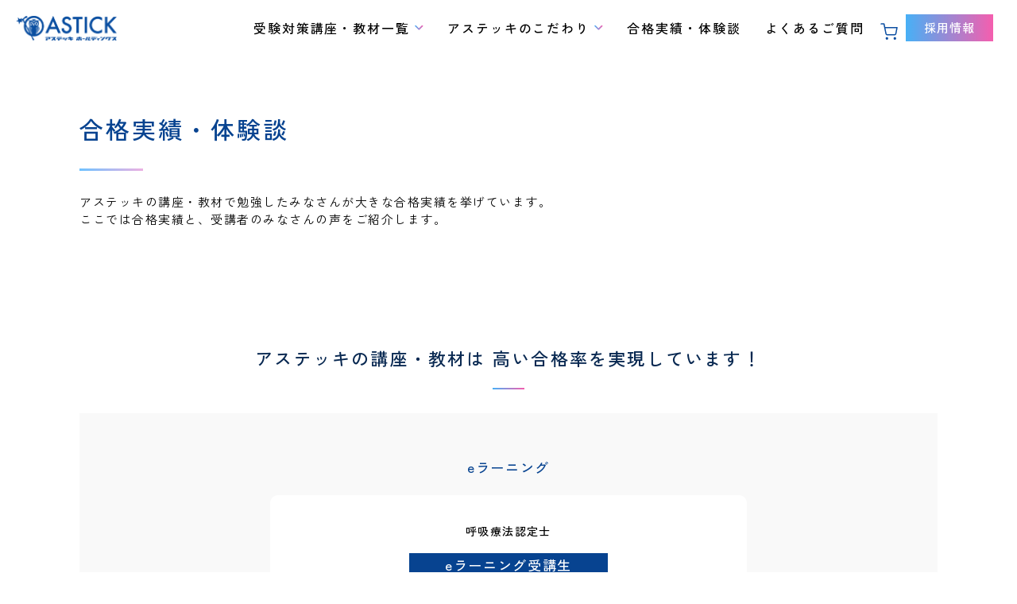

--- FILE ---
content_type: text/html; charset=UTF-8
request_url: https://www.astick0115.com/result/
body_size: 10862
content:
<!DOCTYPE html>
<html lang="ja"
	prefix="og: https://ogp.me/ns#" >

<head>
  <meta charset="UTF-8">
  <meta name="viewport" content="width=device-width,initial-scale=1.0">
  <meta http-equiv="X-UA-Compatible" content="IE=Edge">
  <meta name="format-detection" content="telephone=no">
  <meta http-equiv="imagetoolbar" content="no">
  <meta name="google-site-verification" content="LfIDyH2eYrmq6xTf4h5okTVD9HCBGD8YwLIQPw97Kj8" />

  <link rel="icon" href="https://www.astick0115.com/wp_site/wp-content/uploads/2021/07/cropped-astick_favicon_192-32x32.png" sizes="32x32" />
  <link rel="icon" href="https://www.astick0115.com/wp_site/wp-content/uploads/2021/07/cropped-astick_favicon_192-192x192.png" sizes="192x192" />
  <link rel="apple-touch-icon" href="https://www.astick0115.com/wp_site/wp-content/uploads/2021/07/cropped-astick_favicon_192-180x180.png" />
  <link rel="preconnect" href="https://fonts.googleapis.com">
  <link rel="preconnect" href="https://fonts.gstatic.com" crossorigin>
  <link href="https://fonts.googleapis.com/css2?family=Josefin+Sans:ital,wght@0,100..700;1,100..700&display=swap" rel="stylesheet">

    <link rel="stylesheet" type="text/css" href="https://www.astick0115.com/wp_site/wp-content/themes/astick_wp/assets/css/index.css?1769093455">
  <title>合格実績・体験談 | アステッキ</title>

		<!-- All in One SEO 4.1.5.3 -->
		<meta name="description" content="医療系資格試験対策専門のアステッキの講座・教材で勉強したみなさんが大きな合格実績を挙げています。ここでは受講者のみなさんの声をご紹介します。講座・教材の利用者へのアンケートにて、eラーニング教材を利用して資格試験に挑んだ方の回答から合格率が90%以上を上回っていることがわかりました。" />
		<meta name="robots" content="max-image-preview:large" />
		<link rel="canonical" href="https://www.astick0115.com/result/" />
		<meta property="og:locale" content="ja_JP" />
		<meta property="og:site_name" content="アステッキ" />
		<meta property="og:type" content="article" />
		<meta property="og:title" content="合格実績・体験談 | アステッキ" />
		<meta property="og:description" content="医療系資格試験対策専門のアステッキの講座・教材で勉強したみなさんが大きな合格実績を挙げています。ここでは受講者のみなさんの声をご紹介します。講座・教材の利用者へのアンケートにて、eラーニング教材を利用して資格試験に挑んだ方の回答から合格率が90%以上を上回っていることがわかりました。" />
		<meta property="og:url" content="https://www.astick0115.com/result/" />
		<meta property="og:image" content="https://www.astick0115.com/wp_site/wp-content/uploads/2021/07/astick_ogp.jpg" />
		<meta property="og:image:secure_url" content="https://www.astick0115.com/wp_site/wp-content/uploads/2021/07/astick_ogp.jpg" />
		<meta property="og:image:width" content="1200" />
		<meta property="og:image:height" content="630" />
		<meta property="article:published_time" content="2021-07-17T20:26:06+00:00" />
		<meta property="article:modified_time" content="2022-08-03T04:08:38+00:00" />
		<meta name="twitter:card" content="summary" />
		<meta name="twitter:domain" content="www.astick0115.com" />
		<meta name="twitter:title" content="合格実績・体験談 | アステッキ" />
		<meta name="twitter:description" content="医療系資格試験対策専門のアステッキの講座・教材で勉強したみなさんが大きな合格実績を挙げています。ここでは受講者のみなさんの声をご紹介します。講座・教材の利用者へのアンケートにて、eラーニング教材を利用して資格試験に挑んだ方の回答から合格率が90%以上を上回っていることがわかりました。" />
		<meta name="twitter:image" content="https://www.astick0115.com/wp_site/wp-content/uploads/2021/07/astick_ogp.jpg" />
		<script type="application/ld+json" class="aioseo-schema">
			{"@context":"https:\/\/schema.org","@graph":[{"@type":"WebSite","@id":"https:\/\/www.astick0115.com\/#website","url":"https:\/\/www.astick0115.com\/","name":"\u30a2\u30b9\u30c6\u30c3\u30ad","inLanguage":"ja","publisher":{"@id":"https:\/\/www.astick0115.com\/#organization"}},{"@type":"Organization","@id":"https:\/\/www.astick0115.com\/#organization","name":"\u30a2\u30b9\u30c6\u30c3\u30ad","url":"https:\/\/www.astick0115.com\/"},{"@type":"BreadcrumbList","@id":"https:\/\/www.astick0115.com\/result\/#breadcrumblist","itemListElement":[{"@type":"ListItem","@id":"https:\/\/www.astick0115.com\/#listItem","position":1,"item":{"@type":"WebPage","@id":"https:\/\/www.astick0115.com\/","name":"\u30db\u30fc\u30e0","url":"https:\/\/www.astick0115.com\/"},"nextItem":"https:\/\/www.astick0115.com\/result\/#listItem"},{"@type":"ListItem","@id":"https:\/\/www.astick0115.com\/result\/#listItem","position":2,"item":{"@type":"WebPage","@id":"https:\/\/www.astick0115.com\/result\/","name":"\u5408\u683c\u5b9f\u7e3e\u30fb\u4f53\u9a13\u8ac7","description":"\u533b\u7642\u7cfb\u8cc7\u683c\u8a66\u9a13\u5bfe\u7b56\u5c02\u9580\u306e\u30a2\u30b9\u30c6\u30c3\u30ad\u306e\u8b1b\u5ea7\u30fb\u6559\u6750\u3067\u52c9\u5f37\u3057\u305f\u307f\u306a\u3055\u3093\u304c\u5927\u304d\u306a\u5408\u683c\u5b9f\u7e3e\u3092\u6319\u3052\u3066\u3044\u307e\u3059\u3002\u3053\u3053\u3067\u306f\u53d7\u8b1b\u8005\u306e\u307f\u306a\u3055\u3093\u306e\u58f0\u3092\u3054\u7d39\u4ecb\u3057\u307e\u3059\u3002\u8b1b\u5ea7\u30fb\u6559\u6750\u306e\u5229\u7528\u8005\u3078\u306e\u30a2\u30f3\u30b1\u30fc\u30c8\u306b\u3066\u3001e\u30e9\u30fc\u30cb\u30f3\u30b0\u6559\u6750\u3092\u5229\u7528\u3057\u3066\u8cc7\u683c\u8a66\u9a13\u306b\u6311\u3093\u3060\u65b9\u306e\u56de\u7b54\u304b\u3089\u5408\u683c\u7387\u304c90%\u4ee5\u4e0a\u3092\u4e0a\u56de\u3063\u3066\u3044\u308b\u3053\u3068\u304c\u308f\u304b\u308a\u307e\u3057\u305f\u3002","url":"https:\/\/www.astick0115.com\/result\/"},"previousItem":"https:\/\/www.astick0115.com\/#listItem"}]},{"@type":"WebPage","@id":"https:\/\/www.astick0115.com\/result\/#webpage","url":"https:\/\/www.astick0115.com\/result\/","name":"\u5408\u683c\u5b9f\u7e3e\u30fb\u4f53\u9a13\u8ac7 | \u30a2\u30b9\u30c6\u30c3\u30ad","description":"\u533b\u7642\u7cfb\u8cc7\u683c\u8a66\u9a13\u5bfe\u7b56\u5c02\u9580\u306e\u30a2\u30b9\u30c6\u30c3\u30ad\u306e\u8b1b\u5ea7\u30fb\u6559\u6750\u3067\u52c9\u5f37\u3057\u305f\u307f\u306a\u3055\u3093\u304c\u5927\u304d\u306a\u5408\u683c\u5b9f\u7e3e\u3092\u6319\u3052\u3066\u3044\u307e\u3059\u3002\u3053\u3053\u3067\u306f\u53d7\u8b1b\u8005\u306e\u307f\u306a\u3055\u3093\u306e\u58f0\u3092\u3054\u7d39\u4ecb\u3057\u307e\u3059\u3002\u8b1b\u5ea7\u30fb\u6559\u6750\u306e\u5229\u7528\u8005\u3078\u306e\u30a2\u30f3\u30b1\u30fc\u30c8\u306b\u3066\u3001e\u30e9\u30fc\u30cb\u30f3\u30b0\u6559\u6750\u3092\u5229\u7528\u3057\u3066\u8cc7\u683c\u8a66\u9a13\u306b\u6311\u3093\u3060\u65b9\u306e\u56de\u7b54\u304b\u3089\u5408\u683c\u7387\u304c90%\u4ee5\u4e0a\u3092\u4e0a\u56de\u3063\u3066\u3044\u308b\u3053\u3068\u304c\u308f\u304b\u308a\u307e\u3057\u305f\u3002","inLanguage":"ja","isPartOf":{"@id":"https:\/\/www.astick0115.com\/#website"},"breadcrumb":{"@id":"https:\/\/www.astick0115.com\/result\/#breadcrumblist"},"datePublished":"2021-07-17T20:26:06+09:00","dateModified":"2022-08-03T04:08:38+09:00"}]}
		</script>
		<!-- All in One SEO -->

    <script>
        (function () {
            const AstickEnv = {
                ENV: "production",
                IS_PROD: true,
                HOST: "www.astick0115.com",
                API_BASE: "https:\/\/prod.astick.shop\/api",
                CART_URL: "https:\/\/prod.astick.shop\/cart",
                REDIRECT_URL: "https:\/\/www.astick0115.com\/cart\/return"            };
            window.AstickEnv = AstickEnv;
        })();
    </script>
    <link rel='dns-prefetch' href='//ajax.googleapis.com' />
<link rel='dns-prefetch' href='//statics.a8.net' />
<link rel='dns-prefetch' href='//cdnjs.cloudflare.com' />
<link rel='stylesheet' id='wp-block-library-css' href='https://www.astick0115.com/wp_site/wp-includes/css/dist/block-library/style.min.css?ver=6.6.4' type='text/css' media='all' />
<style id='classic-theme-styles-inline-css' type='text/css'>
/*! This file is auto-generated */
.wp-block-button__link{color:#fff;background-color:#32373c;border-radius:9999px;box-shadow:none;text-decoration:none;padding:calc(.667em + 2px) calc(1.333em + 2px);font-size:1.125em}.wp-block-file__button{background:#32373c;color:#fff;text-decoration:none}
</style>
<style id='global-styles-inline-css' type='text/css'>
:root{--wp--preset--aspect-ratio--square: 1;--wp--preset--aspect-ratio--4-3: 4/3;--wp--preset--aspect-ratio--3-4: 3/4;--wp--preset--aspect-ratio--3-2: 3/2;--wp--preset--aspect-ratio--2-3: 2/3;--wp--preset--aspect-ratio--16-9: 16/9;--wp--preset--aspect-ratio--9-16: 9/16;--wp--preset--color--black: #000000;--wp--preset--color--cyan-bluish-gray: #abb8c3;--wp--preset--color--white: #ffffff;--wp--preset--color--pale-pink: #f78da7;--wp--preset--color--vivid-red: #cf2e2e;--wp--preset--color--luminous-vivid-orange: #ff6900;--wp--preset--color--luminous-vivid-amber: #fcb900;--wp--preset--color--light-green-cyan: #7bdcb5;--wp--preset--color--vivid-green-cyan: #00d084;--wp--preset--color--pale-cyan-blue: #8ed1fc;--wp--preset--color--vivid-cyan-blue: #0693e3;--wp--preset--color--vivid-purple: #9b51e0;--wp--preset--gradient--vivid-cyan-blue-to-vivid-purple: linear-gradient(135deg,rgba(6,147,227,1) 0%,rgb(155,81,224) 100%);--wp--preset--gradient--light-green-cyan-to-vivid-green-cyan: linear-gradient(135deg,rgb(122,220,180) 0%,rgb(0,208,130) 100%);--wp--preset--gradient--luminous-vivid-amber-to-luminous-vivid-orange: linear-gradient(135deg,rgba(252,185,0,1) 0%,rgba(255,105,0,1) 100%);--wp--preset--gradient--luminous-vivid-orange-to-vivid-red: linear-gradient(135deg,rgba(255,105,0,1) 0%,rgb(207,46,46) 100%);--wp--preset--gradient--very-light-gray-to-cyan-bluish-gray: linear-gradient(135deg,rgb(238,238,238) 0%,rgb(169,184,195) 100%);--wp--preset--gradient--cool-to-warm-spectrum: linear-gradient(135deg,rgb(74,234,220) 0%,rgb(151,120,209) 20%,rgb(207,42,186) 40%,rgb(238,44,130) 60%,rgb(251,105,98) 80%,rgb(254,248,76) 100%);--wp--preset--gradient--blush-light-purple: linear-gradient(135deg,rgb(255,206,236) 0%,rgb(152,150,240) 100%);--wp--preset--gradient--blush-bordeaux: linear-gradient(135deg,rgb(254,205,165) 0%,rgb(254,45,45) 50%,rgb(107,0,62) 100%);--wp--preset--gradient--luminous-dusk: linear-gradient(135deg,rgb(255,203,112) 0%,rgb(199,81,192) 50%,rgb(65,88,208) 100%);--wp--preset--gradient--pale-ocean: linear-gradient(135deg,rgb(255,245,203) 0%,rgb(182,227,212) 50%,rgb(51,167,181) 100%);--wp--preset--gradient--electric-grass: linear-gradient(135deg,rgb(202,248,128) 0%,rgb(113,206,126) 100%);--wp--preset--gradient--midnight: linear-gradient(135deg,rgb(2,3,129) 0%,rgb(40,116,252) 100%);--wp--preset--font-size--small: 13px;--wp--preset--font-size--medium: 20px;--wp--preset--font-size--large: 36px;--wp--preset--font-size--x-large: 42px;--wp--preset--spacing--20: 0.44rem;--wp--preset--spacing--30: 0.67rem;--wp--preset--spacing--40: 1rem;--wp--preset--spacing--50: 1.5rem;--wp--preset--spacing--60: 2.25rem;--wp--preset--spacing--70: 3.38rem;--wp--preset--spacing--80: 5.06rem;--wp--preset--shadow--natural: 6px 6px 9px rgba(0, 0, 0, 0.2);--wp--preset--shadow--deep: 12px 12px 50px rgba(0, 0, 0, 0.4);--wp--preset--shadow--sharp: 6px 6px 0px rgba(0, 0, 0, 0.2);--wp--preset--shadow--outlined: 6px 6px 0px -3px rgba(255, 255, 255, 1), 6px 6px rgba(0, 0, 0, 1);--wp--preset--shadow--crisp: 6px 6px 0px rgba(0, 0, 0, 1);}:where(.is-layout-flex){gap: 0.5em;}:where(.is-layout-grid){gap: 0.5em;}body .is-layout-flex{display: flex;}.is-layout-flex{flex-wrap: wrap;align-items: center;}.is-layout-flex > :is(*, div){margin: 0;}body .is-layout-grid{display: grid;}.is-layout-grid > :is(*, div){margin: 0;}:where(.wp-block-columns.is-layout-flex){gap: 2em;}:where(.wp-block-columns.is-layout-grid){gap: 2em;}:where(.wp-block-post-template.is-layout-flex){gap: 1.25em;}:where(.wp-block-post-template.is-layout-grid){gap: 1.25em;}.has-black-color{color: var(--wp--preset--color--black) !important;}.has-cyan-bluish-gray-color{color: var(--wp--preset--color--cyan-bluish-gray) !important;}.has-white-color{color: var(--wp--preset--color--white) !important;}.has-pale-pink-color{color: var(--wp--preset--color--pale-pink) !important;}.has-vivid-red-color{color: var(--wp--preset--color--vivid-red) !important;}.has-luminous-vivid-orange-color{color: var(--wp--preset--color--luminous-vivid-orange) !important;}.has-luminous-vivid-amber-color{color: var(--wp--preset--color--luminous-vivid-amber) !important;}.has-light-green-cyan-color{color: var(--wp--preset--color--light-green-cyan) !important;}.has-vivid-green-cyan-color{color: var(--wp--preset--color--vivid-green-cyan) !important;}.has-pale-cyan-blue-color{color: var(--wp--preset--color--pale-cyan-blue) !important;}.has-vivid-cyan-blue-color{color: var(--wp--preset--color--vivid-cyan-blue) !important;}.has-vivid-purple-color{color: var(--wp--preset--color--vivid-purple) !important;}.has-black-background-color{background-color: var(--wp--preset--color--black) !important;}.has-cyan-bluish-gray-background-color{background-color: var(--wp--preset--color--cyan-bluish-gray) !important;}.has-white-background-color{background-color: var(--wp--preset--color--white) !important;}.has-pale-pink-background-color{background-color: var(--wp--preset--color--pale-pink) !important;}.has-vivid-red-background-color{background-color: var(--wp--preset--color--vivid-red) !important;}.has-luminous-vivid-orange-background-color{background-color: var(--wp--preset--color--luminous-vivid-orange) !important;}.has-luminous-vivid-amber-background-color{background-color: var(--wp--preset--color--luminous-vivid-amber) !important;}.has-light-green-cyan-background-color{background-color: var(--wp--preset--color--light-green-cyan) !important;}.has-vivid-green-cyan-background-color{background-color: var(--wp--preset--color--vivid-green-cyan) !important;}.has-pale-cyan-blue-background-color{background-color: var(--wp--preset--color--pale-cyan-blue) !important;}.has-vivid-cyan-blue-background-color{background-color: var(--wp--preset--color--vivid-cyan-blue) !important;}.has-vivid-purple-background-color{background-color: var(--wp--preset--color--vivid-purple) !important;}.has-black-border-color{border-color: var(--wp--preset--color--black) !important;}.has-cyan-bluish-gray-border-color{border-color: var(--wp--preset--color--cyan-bluish-gray) !important;}.has-white-border-color{border-color: var(--wp--preset--color--white) !important;}.has-pale-pink-border-color{border-color: var(--wp--preset--color--pale-pink) !important;}.has-vivid-red-border-color{border-color: var(--wp--preset--color--vivid-red) !important;}.has-luminous-vivid-orange-border-color{border-color: var(--wp--preset--color--luminous-vivid-orange) !important;}.has-luminous-vivid-amber-border-color{border-color: var(--wp--preset--color--luminous-vivid-amber) !important;}.has-light-green-cyan-border-color{border-color: var(--wp--preset--color--light-green-cyan) !important;}.has-vivid-green-cyan-border-color{border-color: var(--wp--preset--color--vivid-green-cyan) !important;}.has-pale-cyan-blue-border-color{border-color: var(--wp--preset--color--pale-cyan-blue) !important;}.has-vivid-cyan-blue-border-color{border-color: var(--wp--preset--color--vivid-cyan-blue) !important;}.has-vivid-purple-border-color{border-color: var(--wp--preset--color--vivid-purple) !important;}.has-vivid-cyan-blue-to-vivid-purple-gradient-background{background: var(--wp--preset--gradient--vivid-cyan-blue-to-vivid-purple) !important;}.has-light-green-cyan-to-vivid-green-cyan-gradient-background{background: var(--wp--preset--gradient--light-green-cyan-to-vivid-green-cyan) !important;}.has-luminous-vivid-amber-to-luminous-vivid-orange-gradient-background{background: var(--wp--preset--gradient--luminous-vivid-amber-to-luminous-vivid-orange) !important;}.has-luminous-vivid-orange-to-vivid-red-gradient-background{background: var(--wp--preset--gradient--luminous-vivid-orange-to-vivid-red) !important;}.has-very-light-gray-to-cyan-bluish-gray-gradient-background{background: var(--wp--preset--gradient--very-light-gray-to-cyan-bluish-gray) !important;}.has-cool-to-warm-spectrum-gradient-background{background: var(--wp--preset--gradient--cool-to-warm-spectrum) !important;}.has-blush-light-purple-gradient-background{background: var(--wp--preset--gradient--blush-light-purple) !important;}.has-blush-bordeaux-gradient-background{background: var(--wp--preset--gradient--blush-bordeaux) !important;}.has-luminous-dusk-gradient-background{background: var(--wp--preset--gradient--luminous-dusk) !important;}.has-pale-ocean-gradient-background{background: var(--wp--preset--gradient--pale-ocean) !important;}.has-electric-grass-gradient-background{background: var(--wp--preset--gradient--electric-grass) !important;}.has-midnight-gradient-background{background: var(--wp--preset--gradient--midnight) !important;}.has-small-font-size{font-size: var(--wp--preset--font-size--small) !important;}.has-medium-font-size{font-size: var(--wp--preset--font-size--medium) !important;}.has-large-font-size{font-size: var(--wp--preset--font-size--large) !important;}.has-x-large-font-size{font-size: var(--wp--preset--font-size--x-large) !important;}
:where(.wp-block-post-template.is-layout-flex){gap: 1.25em;}:where(.wp-block-post-template.is-layout-grid){gap: 1.25em;}
:where(.wp-block-columns.is-layout-flex){gap: 2em;}:where(.wp-block-columns.is-layout-grid){gap: 2em;}
:root :where(.wp-block-pullquote){font-size: 1.5em;line-height: 1.6;}
</style>
<link rel='stylesheet' id='slick-css-css' href='https://cdnjs.cloudflare.com/ajax/libs/slick-carousel/1.8.1/slick.min.css?ver=20210714' type='text/css' media='all' />
<link rel='stylesheet' id='slick-css-theme-css' href='https://cdnjs.cloudflare.com/ajax/libs/slick-carousel/1.8.1/slick-theme.min.css?ver=20210714' type='text/css' media='all' />
<script type="text/javascript" src="//ajax.googleapis.com/ajax/libs/jquery/3.5.1/jquery.min.js?ver=20210714" id="jquery-js"></script>
<script type="text/javascript" src="//statics.a8.net/a8sales/a8sales.js?ver=20210722" id="a8sales-js"></script>
<script type="text/javascript" src="//statics.a8.net/a8sales/a8crossDomain.js?ver=20210722" id="a8crossDomain-js"></script>
<link rel="icon" href="https://www.astick0115.com/wp_site/wp-content/uploads/2021/07/cropped-astick_favicon_192-32x32.png" sizes="32x32" />
<link rel="icon" href="https://www.astick0115.com/wp_site/wp-content/uploads/2021/07/cropped-astick_favicon_192-192x192.png" sizes="192x192" />
<link rel="apple-touch-icon" href="https://www.astick0115.com/wp_site/wp-content/uploads/2021/07/cropped-astick_favicon_192-180x180.png" />
<meta name="msapplication-TileImage" content="https://www.astick0115.com/wp_site/wp-content/uploads/2021/07/cropped-astick_favicon_192-270x270.png" />

  <!-- <script type="text/javascript" src="https://www.astick0115.com/wp_site/wp-content/themes/astick_wp/assets/js/index.js?1769093455"></script> -->

  <!-- Optimize Next -->
  <script>(function(p,r,o,j,e,c,t,g){
  p['_'+t]={};g=r.createElement('script');g.src='https://www.googletagmanager.com/gtm.js?id=GTM-'+t;r[o].prepend(g);
  g=r.createElement('style');g.innerText='.'+e+t+'{visibility:hidden!important}';r[o].prepend(g);
  r[o][j].add(e+t);setTimeout(function(){if(r[o][j].contains(e+t)){r[o][j].remove(e+t);p['_'+t]=0}},c)
  })(window,document,'documentElement','classList','loading',2000,'WX8HKZSC')</script>
  <!-- End Optimize Next -->

  <!-- Clarity -->
  <script type="text/javascript">
      (function(c,l,a,r,i,t,y){
          c[a]=c[a]||function(){(c[a].q=c[a].q||[]).push(arguments)};
          t=l.createElement(r);t.async=1;t.src="https://www.clarity.ms/tag/"+i;
          y=l.getElementsByTagName(r)[0];y.parentNode.insertBefore(t,y);
      })(window, document, "clarity", "script", "p1tlnitzkz");
  </script>
  <!-- End Clarity -->

  
<!-------- アフィリエイトタグ ---------------------->

<!-- Google Tag Manager -->
<script>(function(w,d,s,l,i){w[l]=w[l]||[];w[l].push({'gtm.start':
new Date().getTime(),event:'gtm.js'});var f=d.getElementsByTagName(s)[0],
j=d.createElement(s),dl=l!='dataLayer'?'&l='+l:'';j.async=true;j.src=
'https://www.googletagmanager.com/gtm.js?id='+i+dl;f.parentNode.insertBefore(j,f);
})(window,document,'script','dataLayer','GTM-K4K5Q947');</script>
<!-- End Google Tag Manager -->

<!-- a8 -->
<script src="//statics.a8.net/a8sales/a8sales.js"></script>
<script src="//statics.a8.net/a8sales/a8crossDomain.js "></script>
<script src="//statics.a8.net/a8sales/a8shopForm.js"></script>


<!-------- アフィリエイトタグ ---------------------->

  
      
    <script>(function(){
      var w=window,d=document;
      var s="https://app.chatplus.jp/cp.js";
      d["__cp_d"]="https://app.chatplus.jp";
      d["__cp_c"]="1eae23a2_1";
      var a=d.createElement("script"), m=d.getElementsByTagName("script")[0];
      a.async=true,a.src=s,m.parentNode.insertBefore(a,m);})();</script>
  
  <script src="https://r.moshimo.com/af/r/maftag.js"></script>
  <script>
    mafcross(['www.astick0115.com', 'www.astick.shop'])
  </script>
</head>

<body class="page-template-default page page-id-50 kyouzaiCommon">
  <!-- Google Tag Manager (noscript) -->
  <noscript><iframe src="https://www.googletagmanager.com/ns.html?id=GTM-K4K5Q947"
  height="0" width="0" style="display:none;visibility:hidden"></iframe></noscript>
  <!-- End Google Tag Manager (noscript) -->
  <header class="kheader" rol="banner">
    <h1 class="kheader__logo">
      <a href="https://www.astick0115.com/instructional-materials/">
        <img src="https://www.astick0115.com/wp_site/wp-content/themes/astick_wp/assets/images/logo_astickholdings.png" alt="アステッキホールディングス">
      </a>
    </h1>
    <div class="knavcart is-cart-sp has-cart-item">
      <a href="https://prod.astick.shop/cart" aria-label="カート内の商品数：1" class="knavcart__link">
        <div class="knavcart__inner">
          <span class="knavcart__number"></span>
          <span class="knavcart__icon"><img src="https://www.astick0115.com/wp_site/wp-content/themes/astick_wp/assets/images/new/kyouzai/cart.svg" alt="カートアイコン"></span>
        </div>
      </a>
    </div>
    <div class="knavbtn">
      <span></span>
      <button type="button" id="knavbtn">メニューを開く</button>
    </div>
    <nav class="kheader__nav">
      <ul class="kgnav">
        <li class="kgnav__item">
          <p class="kgnav__toggle">
            <a href="https://www.astick0115.com/course/" class="kgnav__link kgnav__toggle--pc">受験対策講座・教材一覧
            </a>
            <span class="kgnav__link kgnav__toggle--sp">受験対策講座・教材一覧</span>
          </p>
          <div class="kgnav__toggle--block">
            <div class="kgnav__second">
              <p class="kgnav_title">受験対策講座</p>
              <ul class="kgnav_block">
                                                      <li class="kgnav__second__item">
                      <a href="https://www.astick0115.com/course/course_sc/" class="kgnav__second__link">終末期ケア専門士</a>
                    </li>
                                      <li class="kgnav__second__item">
                      <a href="https://www.astick0115.com/course/course_kc/" class="kgnav__second__link">急性期ケア専門士</a>
                    </li>
                                      <li class="kgnav__second__item">
                      <a href="https://www.astick0115.com/course/course_zc/" class="kgnav__second__link">在宅看護指導士</a>
                    </li>
                                      <li class="kgnav__second__item">
                      <a href="https://www.astick0115.com/course/course_mc/" class="kgnav__second__link">医療マネジメント認定士</a>
                    </li>
                                      <li class="kgnav__second__item">
                      <a href="https://www.astick0115.com/course/course_fc/" class="kgnav__second__link">家族ケア専門士</a>
                    </li>
                                      <li class="kgnav__second__item">
                      <a href="https://www.astick0115.com/course/course_sc02/" class="kgnav__second__link">終末期ケア上級専門士</a>
                    </li>
                                      <li class="kgnav__second__item">
                      <a href="https://www.astick0115.com/course/course_kn/" class="kgnav__second__link">呼吸療法認定士</a>
                    </li>
                                      <li class="kgnav__second__item">
                      <a href="https://www.astick0115.com/course/course_tg/" class="kgnav__second__link">透析技術認定士</a>
                    </li>
                                      <li class="kgnav__second__item">
                      <a href="https://www.astick0115.com/course/course_zk/" class="kgnav__second__link">在宅介護指導士</a>
                    </li>
                                      <li class="kgnav__second__item">
                      <a href="https://www.astick0115.com/course/course_tb/" class="kgnav__second__link">糖尿病療養指導士</a>
                    </li>
                                                </ul>
                              <p class="kgnav_title">全国統一テスト</p>
                <ul class="kgnav_block">
                                    <li class="kgnav__second__item is-pc">
                    <a href="https://www.astick0115.com/test/%e5%bf%83%e9%9b%bb%e5%9b%b3%e3%80%80%e5%88%9d%e7%b4%9a/" class="kgnav__second__link">心電図【初級】</a>
                    </li>
                                    <li class="kgnav__second__item is-pc">
                    <a href="https://www.astick0115.com/test/%e5%bf%83%e9%9b%bb%e5%9b%b3%e3%80%80%e4%b8%ad%e7%b4%9a/" class="kgnav__second__link">心電図【中級】</a>
                    </li>
                                    <li class="kgnav__second__item is-pc">
                    <a href="https://www.astick0115.com/test/dementia/" class="kgnav__second__link">認知症ケア</a>
                    </li>
                                            <ul class="kgnav__second is-sp">
                                                <li class="kgnav__second__item">
                    <a href="https://www.astick0115.com/course/course_sc/" class="kgnav__second__link">終末期ケア専門士</a>
                  </li>
                                  <li class="kgnav__second__item">
                    <a href="https://www.astick0115.com/course/course_kc/" class="kgnav__second__link">急性期ケア専門士</a>
                  </li>
                                  <li class="kgnav__second__item">
                    <a href="https://www.astick0115.com/course/course_zc/" class="kgnav__second__link">在宅看護指導士</a>
                  </li>
                                  <li class="kgnav__second__item">
                    <a href="https://www.astick0115.com/course/course_mc/" class="kgnav__second__link">医療マネジメント認定士</a>
                  </li>
                                  <li class="kgnav__second__item">
                    <a href="https://www.astick0115.com/course/course_fc/" class="kgnav__second__link">家族ケア専門士</a>
                  </li>
                                  <li class="kgnav__second__item">
                    <a href="https://www.astick0115.com/course/course_sc02/" class="kgnav__second__link">終末期ケア上級専門士</a>
                  </li>
                                  <li class="kgnav__second__item">
                    <a href="https://www.astick0115.com/course/course_kn/" class="kgnav__second__link">呼吸療法認定士</a>
                  </li>
                                  <li class="kgnav__second__item">
                    <a href="https://www.astick0115.com/course/course_tg/" class="kgnav__second__link">透析技術認定士</a>
                  </li>
                                  <li class="kgnav__second__item">
                    <a href="https://www.astick0115.com/course/course_zk/" class="kgnav__second__link">在宅介護指導士</a>
                  </li>
                                  <li class="kgnav__second__item">
                    <a href="https://www.astick0115.com/course/course_tb/" class="kgnav__second__link">糖尿病療養指導士</a>
                  </li>
                                            <li class="kgnav__second__item is-pc" style="width:100%;">
                <a href="/course/" class="kgnav__second__link">全国統一テスト</a>
              </li>
            </ul>
          </div>
        </li>
        <li class="kgnav__item is-sp">
          <p class="kgnav__toggle">
            <a href="https://www.astick0115.com/test/" class="kgnav__link kgnav__toggle--pc">全国統一テスト</a>
            <span class="kgnav__link kgnav__toggle--sp">全国統一テスト</span>
          </p>
          <div class="kgnav__toggle--block">
            <ul class="kgnav__second">
                                                <li class="kgnav__second__item">
                    <a href="https://www.astick0115.com/test/%e5%bf%83%e9%9b%bb%e5%9b%b3%e3%80%80%e5%88%9d%e7%b4%9a/" class="kgnav__second__link">
                      心電図【初級】</a>
                  </li>
                                  <li class="kgnav__second__item">
                    <a href="https://www.astick0115.com/test/%e5%bf%83%e9%9b%bb%e5%9b%b3%e3%80%80%e4%b8%ad%e7%b4%9a/" class="kgnav__second__link">
                      心電図【中級】</a>
                  </li>
                                  <li class="kgnav__second__item">
                    <a href="https://www.astick0115.com/test/dementia/" class="kgnav__second__link">
                      認知症ケア</a>
                  </li>
                                          </ul>
          </div>
        </li>
        <li class="kgnav__item">
          <p class="kgnav__toggle">
            <a href="https://www.astick0115.com/commitment/" class="kgnav__link kgnav__toggle--pc">アステッキのこだわり</a>
            <span class="kgnav__link kgnav__toggle--sp">アステッキのこだわり</span>
          </p>
          <div class="kgnav__toggle--block">
            <ul class="kgnav__second">
              <li class="kgnav__second__item -sp"><a href="https://www.astick0115.com/commitment/" class="kgnav__second__link">ケアまるProのこだわり</a></li>
              <li class="kgnav__second__item"><a href="https://www.astick0115.com/commitment/e-learning/" class="kgnav__second__link">eラーニングへのこだわり</a></li>
                          </ul>
          </div>
        </li>
        <li class="kgnav__item"><a href="https://www.astick0115.com/result/" class="kgnav__link">合格実績・体験談</a></li>
        <li class="kgnav__item"><a href="https://www.astick0115.com/faq/" class="kgnav__link">よくあるご質問</a></li>
        <!-- <li class="gnav__item__recruit"><a href="https://recruit.astick0115.com/" target="_blank" class="gnav__link">採用情報</a></li> -->
        <li class="kgnav__item knavcart is-cart-pc has-cart-item">
          <a href="https://prod.astick.shop/cart" aria-label="カート内の商品数：1" class="knavcart__link">
            <div class="knavcart__inner">
              <span class="knavcart__number"></span>
              <span class="knavcart__icon"><img src="https://www.astick0115.com/wp_site/wp-content/themes/astick_wp/assets/images/new/kyouzai/cart.svg" alt="カートアイコン"></span>
            </div>
          </a>
        </li>
      </ul>
      <div class="kheader__btn">
        <a href="https://app.chatplus.jp/chat/visitor/1eae23a2_1?t=btn" class="is-contact"><img src="https://www.astick0115.com/wp_site/wp-content/themes/astick_wp/assets/images/icon-contact.svg" alt="">お問い合わせ</a>
        <!-- <p class="header__btn__item -eLearning"><a href="/e-learning/"><img src="https://www.astick0115.com/wp_site/wp-content/themes/astick_wp/assets/images/btn_e_text.png" alt="eラーニング講座">会員ログイン</a></p> -->
        <p class="kheader__btn__item -eLearning"><a href="https://recruit.astick0115.com/" target="_blank">採用情報<img src="https://www.astick0115.com/wp_site/wp-content/themes/astick_wp/assets/images/icon_blank-white.svg" class="is-sp" alt=""></a></p>
        <!-- <p class="header__btn__item -contact"><a href="https://www.astick0115.com/contact/">お問い合わせ</a></p> -->
      </div>
    </nav>
  </header>
<main class="main">
    <section class="pageHeader is-transparent">
        <div class="pageHeader_inner container">
            <div class="pageHeader__textarea">
                <h1 class="pageHeader_title">合格実績・体験談</h1>
                <p class="pageHeader_lead is-mbno">
                    アステッキの講座・教材で勉強したみなさんが大きな合格実績を挙げています。<br>
                    ここでは合格実績と、受講者のみなさんの声をご紹介します。
                </p>
            </div>
        </div>
    </section>

    <section class="success">
        <div class="success_inner container">
            <h3 class="success_subtitle section_title is-level6">
                アステッキの講座・教材は<br class="is-sp">
                高い合格率を実現しています！
            </h3>

            <div class="success_box box">
                <p class="success_boxTitle box_title">eラーニング</p>
                <div class="success_innerBox box_inner">
                    <p class="success_intro box_innerIntro">呼吸療法認定士</p>
                    <p class="success_balloon box_innerBalloon">eラーニング受講生</p>
                    <p class="success_main box_innerMain">
                        合格率<span class="color">93.9<span class="small">%</span></span>
                    </p>
                    <p class="success_note box_innerNote" style="font-size: 12px;">（購入者合否調査より）</p>
                </div>
                <p class="success_boxTitle box_title">問題集+模擬試験</p>
                <div class="success_innerBox box_inner">
                    <p class="success_intro box_innerIntro">急性期ケア専門士</p>
                    <p class="success_balloon box_innerBalloon">問題集+模擬試験購入者</p>
                    <p class="success_main box_innerMain">
                        合格率<span class="color">98<span class="small">%</span></span>
                    </p>
                    <p class="success_note box_innerNote">（2024年度）<br>
                        （教材アンケート調査より）※2024年6月実施</p>
                </div>
            </div>

            <h3 class="success_subtitle section_title is-level6">
                アステッキの教材について、<br class="is-sp">
                多くの方が満足していると回答！
            </h3>

            <div class="success_box box">
                <p class="success_boxTitle box_title">問題集</p>
                <div class="success_innerBox box_inner">
                    <p class="success_intro box_innerIntro">急性期ケア専門士</p>
                    <p class="success_balloon box_innerBalloon">問題集購入者</p>
                    <p class="success_main box_innerMain">
                        <span class="color">94<span class="small">%</span></span>
                    </p>
                    <p class="success_txt box_txt">が「満足している」と回答！</p>
                    <p class="success_note box_innerNote" style="margin-top: 23px;">（教材アンケート調査より）※2024年6月実施</p>
                </div>
                <p class="success_boxTitle box_title">模擬試験</p>
                <div class="success_innerBox box_inner">
                    <p class="success_intro box_innerIntro">急性期ケア専門士</p>
                    <p class="success_balloon box_innerBalloon">模擬試験購入者</p>
                    <p class="success_main box_innerMain">
                        <span class="color">92<span class="small">%</span></span>
                    </p>
                    <p class="success_txt box_txt">が「満足している」と回答！</p>
                    <p class="success_note box_innerNote" style="margin-top: 23px;">（教材アンケート調査より）※2024年6月実施</p>
                </div>
            </div>
        </div>
    </section>

    <section class="voice success_voice">
        <div class="voice_inner container">
            <h2 class="voice_title section_title is-level6">合格者の声</h2>
            <p class="voice_lead">アステッキの講座・教材の利用者のみなさんへのアンケートで、受講生のみなさんの講座・教材の体験談が集まりました。</p>
            <div class="voice_cont">
                <div class="voice_items">
                    <div class="voice_item">
                        <div class="voice_flex">
                            <div class="voice_itemIcon">
                                <img src="https://www.astick0115.com/wp_site/wp-content/themes/astick_wp/assets/images/new/kyouzai/person.png" alt="">
                            </div>
                            <div class="voice_textarea">
                                <p class="voice_info">
                                    終末期ケア専門士 合格者
                                </p>
                                <p class="voice_desc">終末期ケア専門士 予想問題集 購入</p>
                                <p class="voice_text is-pc">
                                    予測問題集と試験の内容がほぼ同じことも多く、繰り返し問題集を解いてテキストで理解を深めることで無理なく合格できました。
                                </p>
                            </div>
                        </div>
                        <p class="voice_text is-sp">
                            予測問題集と試験の内容がほぼ同じことも多く、繰り返し問題集を解いてテキストで理解を深めることで無理なく合格できました。
                        </p>
                    </div>
                    <div class="voice_item">
                        <div class="voice_flex">
                            <div class="voice_itemIcon">
                                <img src="https://www.astick0115.com/wp_site/wp-content/themes/astick_wp/assets/images/new/kyouzai/person.png" alt="">
                            </div>
                            <div class="voice_textarea">
                                <p class="voice_info">
                                    終末期ケア専門士 合格者
                                </p>
                                <p class="voice_desc">終末期ケア専門士 模擬試験 購入</p>
                                <p class="voice_text is-pc">
                                    勉強に身が入っていませんでしたが、模擬試験を受けて一度不合格だったことで実力が分かり、本試験に向けて勉強に身が入るようになりました。初めて試験を受けるため、模擬試験を受けることで時間配分や解答方法を予め体験でき本試験時に役立ったと感じました。
                                </p>
                            </div>
                        </div>
                        <p class="voice_text is-sp">
                            勉強に身が入っていませんでしたが、模擬試験を受けて一度不合格だったことで実力が分かり、本試験に向けて勉強に身が入るようになりました。初めて試験を受けるため、模擬試験を受けることで時間配分や解答方法を予め体験でき本試験時に役立ったと感じました。
                        </p>
                    </div>
                    <div class="voice_item">
                        <div class="voice_flex">
                            <div class="voice_itemIcon">
                                <img src="https://www.astick0115.com/wp_site/wp-content/themes/astick_wp/assets/images/new/kyouzai/person.png" alt="">
                            </div>
                            <div class="voice_textarea">
                                <p class="voice_info">
                                    急性期ケア専門士 合格者
                                </p>
                                <p class="voice_desc">急性期ケア専門士 予想問題集 購入</p>
                                <p class="voice_text is-pc">
                                    問題集がスマホで学習できるため、いつでもどこでも問題を解くことができました。冊子のままだったらあんなに繰り返してできなかったと思います。
                                </p>
                            </div>
                        </div>
                        <p class="voice_text is-sp">
                            問題集がスマホで学習できるため、いつでもどこでも問題を解くことができました。冊子のままだったらあんなに繰り返してできなかったと思います。
                        </p>
                    </div>
                    <div class="voice_item">
                        <div class="voice_flex">
                            <div class="voice_itemIcon">
                                <img src="https://www.astick0115.com/wp_site/wp-content/themes/astick_wp/assets/images/new/kyouzai/person.png" alt="">
                            </div>
                            <div class="voice_textarea">
                                <p class="voice_info">
                                    急性期ケア専門士 合格者
                                </p>
                                <p class="voice_desc">急性期ケア専門士 模擬試験 購入</p>
                                <p class="voice_text is-pc">
                                    時間カウントもあり、リアリティーがあってよかったです。実際の試験と似たようなのもあり本番さながらでした。
                                </p>
                            </div>
                        </div>
                        <p class="voice_text is-sp">
                            時間カウントもあり、リアリティーがあってよかったです。実際の試験と似たようなのもあり本番さながらでした。
                        </p>
                    </div>
                </div>
            </div>

        </div>
    </section>

    <section class="cta">
        <div class="cta_inner container">
            <div class="cta_cont">
                <div class="cta_items">
                    <div class="cta_item card">
                        <h3 class="cta_subtitle card_title">受験対策講座・教材一覧</h3>
                        <div class="cta_img card_img">
                            <img src="https://www.astick0115.com/wp_site/wp-content/themes/astick_wp/assets/images/img_texts.png" alt="">
                        </div>
                        <p class="cta_text card_text">
                            アステッキの教材なら「忙しいあなた」でも「知識0から」でも資格取得を目指せます。<br>
                            知識の幅を増やしたり、就職の選択肢を広げたりと自身の可能性を広げてみませんか。
                        </p>
                        <div class="cta_link util_link">
                            <a href="/course/">受験対策講座・教材一覧</a>
                        </div>
                    </div>
                    <div class="cta_item card">
                        <h3 class="cta_subtitle card_title">アステッキのこだわり</h3>
                        <div class="cta_img card_img">
                            <img src="https://www.astick0115.com/wp_site/wp-content/themes/astick_wp/assets/images/new/keamaru-pro.jpg" alt="">
                        </div>
                        <p class="cta_text card_text">
                            独自のリサーチを元にした”本当に役立つ教材づくり”。eラーニング（動画教材）・アプリ・テキストで忙しいあなたを徹底サポート。
                        </p>
                        <div class="cta_link util_link">
                            <a href="/commitment/">アステッキのこだわり</a>
                        </div>
                    </div>
                </div>
            </div>
        </div>
    </section>


</main>


<footer class="kfooter" role="contentinfo">
    <div class="kfooter__inner">
        <div class="kfooter__info">
            <div class="kfooter__logo"><img
                    src="https://www.astick0115.com/wp_site/wp-content/themes/astick_wp/assets/images/logo_astickholdings_w.png"
                    alt="アステッキホールディングス"></div>
            <p class="kfooter__lead">
                私たちアステッキホールディングスは「医療業界のややこしいをデザイン（課題解決）する」をミッションに、医療系資格教材開発をはじめ、さまざまなサービスや商品を提供していきます。</p>
            <address class="kfooter__address">〒650-0012<br>兵庫県神戸市中央区北長狭通三丁目1番15号 Ｇビル神戸三宮3Ｆ</address>
            <small class="copyright">copyright astick co.,ltd. all right reserved.</small>
        </div>
        <div class="kfooter__nav">
            <ul class="kftnav">
                <li class="kftnav__item"><a href="https://www.astick0115.com/commitment/"
                        class="ftnav__link">アステッキのこだわり</a></li>
                <li class="kftnav__item"><a href="https://www.astick0115.com/result/"
                        class="ftnav__link">合格実績・体験談</a></li>
                <li class="kftnav__item"><a href="https://www.astick0115.com/faq/"
                        class="ftnav__link">よくあるご質問</a></li>
                <!-- <li class="ftnav__item"><a href="https://www.astick0115.com/contact/" class="ftnav__link">お問い合わせ</a></li> -->
            </ul>
            <h2 class="kfooter__nav__title">受験対策教材一覧</h2>
            <ul class="kftnav">
                                                <li class="kftnav__item">
                    <a href="https://www.astick0115.com/course/course_sc/" class="ftnav__link">
                        終末期ケア専門士</a>
                </li>
                                <li class="kftnav__item">
                    <a href="https://www.astick0115.com/course/course_kc/" class="ftnav__link">
                        急性期ケア専門士</a>
                </li>
                                <li class="kftnav__item">
                    <a href="https://www.astick0115.com/course/course_zc/" class="ftnav__link">
                        在宅看護指導士</a>
                </li>
                                <li class="kftnav__item">
                    <a href="https://www.astick0115.com/course/course_mc/" class="ftnav__link">
                        医療マネジメント認定士</a>
                </li>
                                <li class="kftnav__item">
                    <a href="https://www.astick0115.com/course/course_fc/" class="ftnav__link">
                        家族ケア専門士</a>
                </li>
                                <li class="kftnav__item">
                    <a href="https://www.astick0115.com/course/course_sc02/" class="ftnav__link">
                        終末期ケア上級専門士</a>
                </li>
                                <li class="kftnav__item">
                    <a href="https://www.astick0115.com/course/course_kn/" class="ftnav__link">
                        呼吸療法認定士</a>
                </li>
                                <li class="kftnav__item">
                    <a href="https://www.astick0115.com/course/course_tg/" class="ftnav__link">
                        透析技術認定士</a>
                </li>
                                <li class="kftnav__item">
                    <a href="https://www.astick0115.com/course/course_zk/" class="ftnav__link">
                        在宅介護指導士</a>
                </li>
                                <li class="kftnav__item">
                    <a href="https://www.astick0115.com/course/course_tb/" class="ftnav__link">
                        糖尿病療養指導士</a>
                </li>
                                            </ul>
            <ul class="kftnav -small">
                <li class="kftnav__item"><a href="https://www.astick0115.com/" class="ftnav__link">コーポレートサイト</a>
                </li>
                <li class="kftnav__item"><a href="https://www.astick0115.com/about/"
                        class="ftnav__link">会社について</a></li>
                <li class="kftnav__item"><a href="https://www.astick0115.com/wp_blog/" class="ftnav__link">ブログ</a></li>
                <li class="kftnav__item"><a href="https://www.astick0115.com/privacypolicy/"
                        class="ftnav__link">プライバシーポリシー</a></li>
                <li class="kftnav__item"><a href="https://www.astick0115.com/low/"
                        class="ftnav__link">特定商取引法に関する記述</a></li>
            </ul>
        </div>
        <small class="copyright">copyright astick co.,ltd. all right reserved.</small>
    </div>
    <p class="pagetop">
        <a href="#" class="pagetop__link">
            <svg width="9" height="16" viewBox="0 0 9 16" fill="none" xmlns="http://www.w3.org/2000/svg">
                <path d="M4.5 15V1M4.5 1L0.5 5M4.5 1L8.5 5" stroke="url(#paint0_linear_567_19)" stroke-linecap="round"
                    stroke-linejoin="round" />
                <defs>
                    <linearGradient id="paint0_linear_567_19" x1="0.5" y1="4.5" x2="8.5" y2="4.5"
                        gradientUnits="userSpaceOnUse">
                        <stop stop-color="#47B0F6" />
                        <stop offset="1" stop-color="#F55EAE" />
                    </linearGradient>
                </defs>
            </svg>
            PAGE TOP</a>
    </p>
</footer>

<script src="https://code.jquery.com/jquery-2.2.4.js" integrity="sha256-iT6Q9iMJYuQiMWNd9lDyBUStIq/8PuOW33aOqmvFpqI="
    crossorigin="anonymous"></script>
<script type="text/javascript"
    src="https://www.astick0115.com/wp_site/wp-content/themes/astick_wp/assets/js/index.js?1769093455"></script>
<script type="text/javascript" src="https://www.astick0115.com/wp_site/wp-content/themes/astick_wp/assets/js/a8.js?ver=20210722" id="a8-js"></script>
<script type="text/javascript" src="https://cdnjs.cloudflare.com/ajax/libs/slick-carousel/1.8.1/slick.min.js?ver=20210714&#039; async" id="slick-js"></script>
<script type="text/javascript" src="https://www.astick0115.com/wp_site/wp-content/themes/astick_wp/assets/js/functions.js?ver=20210912&#039; async" id="functions-js"></script>
<script type="text/javascript" id="cart-core-js-extra">
/* <![CDATA[ */
var AstickWP = {"ajax_url":"https:\/\/www.astick0115.com\/wp_site\/wp-admin\/admin-ajax.php","rest_url":"https:\/\/www.astick0115.com\/wp-json\/","theme_uri":"https:\/\/www.astick0115.com\/wp_site\/wp-content\/themes\/astick_wp"};
/* ]]> */
</script>
<script type="text/javascript" src="https://www.astick0115.com/wp_site/wp-content/themes/astick_wp/assets/js/cart-core.js?ver=20251013&#039; async" id="cart-core-js"></script>
<script>
$('.toggle__btn').on('click', function() {
    $('.toggle__btn').removeClass('is-active');
    $(this).toggleClass('is-active');
    var toggleIndex = $('.toggle__btn').index(this);
    $('.documentList_body').removeClass('is-show');
    $('.documentList_body').eq(toggleIndex).addClass('is-show');
    $('.schedule').removeClass('is-show');
    $('.schedule').eq(toggleIndex).addClass('is-show');
    $('.material_content').removeClass('is-show');
    $('.material_content').eq(toggleIndex).addClass('is-show');
})
</script>
<!-- User Insight PCDF Code Start :  -->
<script type="text/javascript">
var _uic = _uic || {};
var _uih = _uih || {};
_uih['id'] = 56339;
_uih['lg_id'] = '';
_uih['fb_id'] = '';
_uih['tw_id'] = '';
_uih['uigr_1'] = '';
_uih['uigr_2'] = '';
_uih['uigr_3'] = '';
_uih['uigr_4'] = '';
_uih['uigr_5'] = '';
_uih['uigr_6'] = '';
_uih['uigr_7'] = '';
_uih['uigr_8'] = '';
_uih['uigr_9'] = '';
_uih['uigr_10'] = '';
_uic['uls'] = 1;
_uic['security_type'] = -1;

/* DO NOT ALTER BELOW THIS LINE */
/* WITH FIRST PARTY COOKIE */
(function() {
    var bi = document.createElement('script');
    bi.type = 'text/javascript';
    bi.async = true;
    bi.src = '//cs.nakanohito.jp/b3/bi.js';
    var s = document.getElementsByTagName('script')[0];
    s.parentNode.insertBefore(bi, s);
})();
</script>
<!-- User Insight PCDF Code End :  -->
</body>

</html>

--- FILE ---
content_type: text/css
request_url: https://www.astick0115.com/wp_site/wp-content/themes/astick_wp/assets/css/index.css?1769093455
body_size: 55141
content:
@import url("https://fonts.googleapis.com/css2?family=Akshar:wght@300&family=Jost:ital,wght@0,500;1,300&display=swap");@import url("https://fonts.googleapis.com/css2?family=Zen+Kaku+Gothic+New:wght@300;400;500;700;900&display=swap");@import url("https://fonts.googleapis.com/css2?family=Zen+Kaku+Gothic+New:wght@300;400;500;700;900&display=swap");html,body{background:#fff;color:#000000;font-family:"游明朝", "Yu Mincho", YuMincho, Garamond, Times New Roman, ヒラギノ明朝 Pro W3, HiraMinProN-W3, 游明朝, Yu Mincho, 游明朝体, YuMincho, HGS明朝E, HG明朝E, ＭＳ Ｐ明朝, MS PMincho, serif;font-size:62.5% !important;font-weight:400;height:100%;letter-spacing:0.2rem !important;line-height:1.15;margin:0;min-width:inherit !important;-ms-text-size-adjust:100%;-webkit-text-size-adjust:100%;width:100%}ul,li{list-style:none;list-style-type:none;margin:0;padding:0}h1,h2,h3,h4,h5,h6,p,dl,dt,dd{margin:0;padding:0}h1,h2,h3,h4,h5,h6{font-weight:500}p{font-family:"Zen Kaku Gothic New", sans-serif;font-weight:400;letter-spacing:0.1rem}a{color:#000000;cursor:pointer;list-style:none;text-decoration:none}a:hover,a:active,a:link,a:visited{color:#000000;text-decoration:none}img{display:block;width:100%}*,::before,::after{box-sizing:border-box}::before,::after{text-decoration:inherit;vertical-align:inherit}p{font-size:17px;font-size:1.7rem;line-height:34px;line-height:3.4rem}@media (max-width:767px){p{font-size:14px;font-size:1.4rem;line-height:28px;line-height:2.8rem}}hr{height:0;overflow:visible}main{display:block;margin:0 auto}a{background-color:transparent;-webkit-text-decoration-skip:objects}abbr[title]{text-decoration:underline;text-decoration:underline dotted}b,strong{font-weight:bolder}code,kbd,samp{font-family:monospace, monospace;font-size:1em}small{font-size:80%}sub,sup{font-size:75%;line-height:0;position:relative;vertical-align:baseline}sub{bottom:-0.25em}sup{top:-0.5em}svg:not(:root){overflow:hidden}table{border-collapse:collapse}input{border-radius:0;color:#333}button{border:none}button,input,optgroup,select,textarea{margin:0;-webkit-appearance:none;-moz-appearance:none;appearance:none}button::-ms-expand,input::-ms-expand,optgroup::-ms-expand,select::-ms-expand,textarea::-ms-expand{display:none}button,select{text-transform:none}button,[type="button"],[type="reset"],[type="submit"]{-webkit-appearance:button}button:-moz-focusring,[type="button"]:-moz-focusring,[type="reset"]:-moz-focusring,[type="submit"]:-moz-focusring{outline:1px dotted ButtonText}button::-moz-focus-inner,[type="button"]::-moz-focus-inner,[type="reset"]::-moz-focus-inner,[type="submit"]::-moz-focus-inner{border-style:none;padding:0}fieldset{padding:0.35em 0.75em 0.625em}legend{color:inherit;display:table;max-width:100%;white-space:normal}progress{display:inline-block;vertical-align:baseline}select{text-transform:none}textarea{overflow:auto;resize:vertical}[type="checkbox"],[type="radio"]{box-sizing:border-box;padding:0}[type="number"]::-webkit-inner-spin-button,[type="number"]::-webkit-outer-spin-button{height:auto}[type="search"]{-webkit-appearance:textfield;outline-offset:-2px}[type="search"]::-webkit-search-cancel-button,[type="search"]::-webkit-search-decoration{-webkit-appearance:none}[type="number"]{width:auto}::-webkit-search-decoration{-webkit-appearance:none}::-webkit-file-upload-button{-webkit-appearance:button;font:inherit}details{display:block}dialog{background-color:white;border:solid;color:black;display:block;height:-moz-fit-content;height:-webkit-fit-content;height:fit-content;left:0;margin:auto;padding:1em;position:absolute;right:0;width:-moz-fit-content;width:-webkit-fit-content;width:fit-content}dialog:not([open]){display:none}summary{display:list-item}[hidden]{display:none}canvas{display:inline-block}template{display:none}a,area,button,input,label,select,summary,textarea,[tabindex]{-ms-touch-action:manipulation;touch-action:manipulation}main,.main{position:relative}.container,.mainvisual_content{margin:0 auto;max-width:1260px;padding:0 30px;position:relative;width:100%}@media (max-width:767px){.container,.mainvisual_content{padding:0 25px;margin:0 auto;width:100%}}.container.is-flex,.is-flex.mainvisual_content{align-items:center;display:flex;justify-content:space-between;flex-wrap:wrap}.container-width800{margin:0 auto;max-width:800px;padding:0}.has-sidebar{width:calc(100% - 250px)}@media (max-width:767px){.has-sidebar{width:100%}}.is-pc{display:block !important}@media (max-width:767px){.is-pc{display:none !important}}.is-pc-960{display:block !important}@media (max-width:960px){.is-pc-960{display:none !important}}.is-pc-flex{display:flex !important}@media (max-width:767px){.is-pc-flex{display:none !important}}.is-pc-inline{display:inline-block !important}@media (max-width:767px){.is-pc-inline{display:none !important}}.is-tab{display:none !important}@media (max-width:960px){.is-tab{display:block !important}}.is-sp{display:none !important}@media (max-width:767px){.is-sp{display:block !important}}.is-sp-inline{display:none !important}@media (max-width:767px){.is-sp-inline{display:inline-block !important}}.is-block{display:block}.section{margin-bottom:0 !important;padding:90px 0 0}@media (max-width:767px){.section{padding:65px 0 0}}.section:last-child{padding-bottom:90px}@media (max-width:767px){.section:last-child{padding-top:40px;padding-bottom:60px}}.section.has-border-bottom{border-bottom:1px solid #e5e7e8;padding:110px 0 130px}@media (max-width:767px){.section.has-border-bottom{margin-bottom:0;padding:70px 0}}.section.without-padding-top{padding-top:0}.section.has-pb{padding-bottom:80px}@media (max-width:767px){.section.has-pb{padding-bottom:60px}}.section_hr{border:none;background-color:#d9d9d9;height:1px;margin:100px 0}@media (max-width:767px){.section_hr{margin:80px 0}}.section_heading{align-items:center;display:flex;height:160px;margin:0 auto;max-width:1300px;text-align:center;width:100%}.section_catch{font-family:"游明朝", "Yu Mincho", YuMincho, Garamond, MS PMincho, serif;letter-spacing:1rem;text-align:center;font-size:28px;font-size:2.8rem;line-height:56px;line-height:5.6rem}@media (max-width:767px){.section_catch{font-size:20px;font-size:2rem;line-height:40px;line-height:4rem}}.section_catch.is-blue{color:#074390}.section_catch.is-black{font-size:36px;font-size:3.6rem;line-height:64.8px;line-height:6.48rem}@media (max-width:767px){.section_catch.is-black{font-size:26px;font-size:2.6rem;line-height:46.8px;line-height:4.68rem}}.section_title.is-level2 h2{color:#074390;display:inline-block;font-family:Jost, Meiryo, sans-serif;font-weight:500;font-style:italic;letter-spacing:1.2rem;position:relative;font-size:54px;font-size:5.4rem;line-height:70.2px;line-height:7.02rem}@media (max-width:767px){.section_title.is-level2 h2{font-size:48px;font-size:4.8rem;line-height:62.4px;line-height:6.24rem}}.section_title.is-level2 h2::before{background:linear-gradient(170deg, #64c5ff, #f4fda9);border-radius:50%;content:"";top:-8px;display:block;left:-24px;height:60px;opacity:0.3;position:absolute;width:60px;z-index:-1}@media (max-width:767px){.section_title.is-level2 h2::before{left:-20px;height:40px;width:40px}}.section_title.is-level2 h2.is-yumincho{font-family:"游明朝", "Yu Mincho", YuMincho, Garamond, MS PMincho, serif;font-style:normal;letter-spacing:0.8rem;margin-bottom:56px;font-size:42px;font-size:4.2rem;line-height:54.6px;line-height:5.46rem}.section_title.is-level2 h2.is-yumincho::before{top:0px;left:-24px;height:50px;width:50px}@media (max-width:767px){.section_title.is-level2 h2.is-yumincho::before{height:30px;left:-16px;width:30px}}@media (max-width:767px){.section_title.is-level2 h2.is-yumincho{margin-bottom:28px;font-size:28px;font-size:2.8rem;line-height:36.4px;line-height:3.64rem}}.section_title.is-level2 span{color:#000000;display:block;font-family:"游明朝", "Yu Mincho", YuMincho, Garamond, MS PMincho, serif;margin-top:20px;font-size:14px;font-size:1.4rem;line-height:18.2px;line-height:1.82rem}@media (max-width:767px){.section_title.is-level2 span{margin-top:12px}}.section_title.is-level2.is-center{text-align:center}.section_title.is-level2.is-center span{margin:0 auto 8px}.section_title.is-level2.is-center h2{font-family:"游明朝", "Yu Mincho", YuMincho, Garamond, MS PMincho, serif;font-style:normal;letter-spacing:1rem;font-size:44px;font-size:4.4rem;line-height:57.2px;line-height:5.72rem}@media (max-width:767px){.section_title.is-level2.is-center h2{font-size:34px;font-size:3.4rem;line-height:44.2px;line-height:4.42rem}}.section_title.is-level2.is-center h2::before{top:0px;left:-24px;height:47px;width:47px}@media (max-width:767px){.section_title.is-level2.is-center h2::before{height:40px;left:-16px;width:40px}}.section_title.is-level2.is-center-sp-left h2{display:table;font-family:"游明朝", "Yu Mincho", YuMincho, Garamond, MS PMincho, serif;font-style:normal;letter-spacing:1rem;margin:0 auto;text-align:center}@media (max-width:767px){.section_title.is-level2.is-center-sp-left h2{text-align:left}}.section_title.is-level2.is-small h2{font-size:34px;font-size:3.4rem;line-height:44.2px;line-height:4.42rem}@media (max-width:767px){.section_title.is-level2.is-small h2{font-size:30px;font-size:3rem;line-height:39px;line-height:3.9rem}}.section_title.is-level2.is-white h2{color:#fff}.section_title.is-level2.is-white span{color:#fff;margin-top:8px}.section_title.is-level3{margin-bottom:36px;padding-bottom:28px;position:relative;font-size:26px;font-size:2.6rem;line-height:33.8px;line-height:3.38rem}@media (max-width:767px){.section_title.is-level3{margin-bottom:32px;padding-bottom:24px;font-size:18px;font-size:1.8rem;line-height:23.4px;line-height:2.34rem}}.section_title.is-level3::before{background:linear-gradient(90deg, #64c5ff, #f4fda9);bottom:0;content:"";display:block;left:0;height:2px;position:absolute;width:40px}.section_title.is-level3.is-center{text-align:center}.section_title.is-level3.is-center::before{left:50%;transform:translateX(-50%)}.section_title.is-level4{color:#074390;letter-spacing:0.5rem;font-size:26px;font-size:2.6rem;line-height:33.8px;line-height:3.38rem}@media (max-width:767px){.section_title.is-level4{font-size:24px;font-size:2.4rem;line-height:31.2px;line-height:3.12rem}}.section_title.is-level5{margin:0 auto;letter-spacing:0.1em;font-weight:500;color:#082851;position:relative;background:linear-gradient(90deg, #47b0f6 0%, #f55eae 100%);-webkit-background-clip:text;-webkit-text-fill-color:transparent;font-size:28px;font-size:2.8rem;line-height:42px;line-height:4.2rem;display:block;width:fit-content;margin-bottom:47px;text-align:center}@media (max-width:767px){.section_title.is-level5{font-size:24px;font-size:2.4rem;line-height:36px;line-height:3.6rem;letter-spacing:0.15em;margin-bottom:25px}}.section_title.is-level5+.is-level6{margin-top:0}.section_title.is-level6{color:#082851;font-size:22px;font-size:2.2rem;line-height:33px;line-height:3.3rem;font-weight:500;letter-spacing:0.1em;text-align:center;margin-top:47px;padding-bottom:23px;position:relative;margin-bottom:30px}@media (max-width:767px){.section_title.is-level6{font-size:20px;font-size:2rem;line-height:30px;line-height:3rem;margin-top:42px;margin-bottom:29px;padding-bottom:15px}}.section_title.is-level6::after{content:"";position:absolute;bottom:0;left:50%;transform:translateX(-50%);height:2px;width:40px;background:linear-gradient(90deg, #47b0f6 0%, #f55eae 100%)}.section_title.has-margin80{margin-top:80px}@media (max-width:767px){.section_title.has-margin80{margin-top:50px}}.section_title.has-margin90{margin-top:90px}@media (max-width:767px){.section_title.has-margin90{margin-top:50px}}.section_desc{color:#000000;letter-spacing:0.5rem;margin-top:32px;font-size:16px;font-size:1.6rem;line-height:32px;line-height:3.2rem}@media (max-width:767px){.section_desc{font-size:14px;font-size:1.4rem;line-height:28px;line-height:2.8rem}}.section_desc+.section_desc{margin-top:16px}.section_desc.is-yumincho{font-family:"游明朝", "Yu Mincho", YuMincho, Garamond, MS PMincho, serif}.section_desc.is-18px{letter-spacing:0.8rem;font-size:18px;font-size:1.8rem;line-height:41.4px;line-height:4.14rem}@media (max-width:767px){.section_desc.is-18px{font-size:16px;font-size:1.6rem;line-height:36.8px;line-height:3.68rem}}.section_desc.is-22px{letter-spacing:0.8rem;font-size:22px;font-size:2.2rem;line-height:44px;line-height:4.4rem;text-align:center;position:relative}@media (max-width:767px){.section_desc.is-22px{font-size:17px;font-size:1.7rem;line-height:34px;line-height:3.4rem}}.section_desc.is-22px.has-border{margin-bottom:30px;padding-bottom:28px}@media (max-width:767px){.section_desc.is-22px.has-border{margin-bottom:28px;padding-bottom:24px}}.section_desc.is-22px.has-border::before{background:linear-gradient(90deg, #64c5ff, #f4fda9);bottom:0;content:"";display:block;left:50%;height:2px;position:absolute;transform:translateX(-50%);width:40px}.section_desc.is-26px{font-size:26px;font-size:2.6rem;line-height:46.8px;line-height:4.68rem}@media (max-width:767px){.section_desc.is-26px{font-size:20px;font-size:2rem;line-height:36px;line-height:3.6rem}}.section_desc.is-26px .add-word{position:relative}.section_desc.is-26px .add-word::before{color:#074390;content:"課題解決";left:50%;position:absolute;top:-16px;text-align:center;transform:translateX(-50%);width:100%;font-size:12px;font-size:1.2rem;line-height:12px;line-height:1.2rem}@media (max-width:767px){.section_desc.is-26px .add-word::before{font-size:10px;font-size:1rem;line-height:10px;line-height:1rem}}.section_desc.is-28px{letter-spacing:0.8rem;margin-top:60px;font-size:28px;font-size:2.8rem;line-height:36.4px;line-height:3.64rem}@media (max-width:767px){.section_desc.is-28px{font-size:20px;font-size:2rem;line-height:26px;line-height:2.6rem}}.section_desc.is-28px.has-quotation{display:table;margin:60px auto 0;position:relative}@media (max-width:767px){.section_desc.is-28px.has-quotation{margin:40px auto 0}}.section_desc.is-28px.has-quotation::before,.section_desc.is-28px.has-quotation::after{content:"";top:-10px;display:block;position:absolute;height:22px;width:28px}@media (max-width:767px){.section_desc.is-28px.has-quotation::before,.section_desc.is-28px.has-quotation::after{height:15px;width:20px}}.section_desc.is-28px.has-quotation::before{background:url(../images/new/message-before.jpg) center center / contain no-repeat;left:-60px}@media (max-width:767px){.section_desc.is-28px.has-quotation::before{left:-36px;top:-10px}}.section_desc.is-28px.has-quotation::after{background:url(../images/new/message-after.jpg) center center / contain no-repeat;right:-40px}@media (max-width:767px){.section_desc.is-28px.has-quotation::after{right:-24px;top:auto;bottom:0px}}.section_desc.is-narrow{letter-spacing:0.3rem;margin-top:28px;font-size:16px;font-size:1.6rem;line-height:27.52px;line-height:2.752rem}@media (max-width:767px){.section_desc.is-narrow{font-size:14px;font-size:1.4rem;line-height:24.08px;line-height:2.408rem}}.section_desc.is-narrow+.section_desc.is-narrow{margin-top:28px}.section_desc.is-bold,.section_desc .is-bold{font-weight:bold}.section_desc.is-left{text-align:left}.section_desc.is-right{text-align:right}.section_desc.is-center{text-align:center}.section_desc.is-center-sp-left{text-align:center}@media (max-width:767px){.section_desc.is-center-sp-left{text-align:left}}.section_desc.is-small{font-size:14px;font-size:1.4rem;line-height:24.64px;line-height:2.464rem}@media (max-width:767px){.section_desc.is-small{font-size:13px;font-size:1.3rem;line-height:22.88px;line-height:2.288rem}}.section_desc.is-blue,.section_desc .is-blue{color:#074390}.section_desc.has-margin70{margin-top:70px}@media (max-width:767px){.section_desc.has-margin70{margin-top:40px}}.section_img{margin:30px auto 0}.section_img.has-text{position:relative}@media (max-width:767px){.section_img.has-text{padding-bottom:12%}}.section_img.has-text div{left:-30px;position:absolute;top:70%}@media (max-width:767px){.section_img.has-text div{left:0;top:72%}}.section_img.has-text div p{background:linear-gradient(transparent 0%, #fff 0%);box-decoration-break:clone;-webkit-box-decoration-break:clone;color:#074390;font-family:"游明朝", "Yu Mincho", YuMincho, Garamond, MS PMincho, serif;display:inline;letter-spacing:0.5rem;padding:8px 12px;position:relative;z-index:5;font-size:22px;font-size:2.2rem;line-height:55px;line-height:5.5rem}@media (max-width:767px){.section_img.has-text div p{font-size:16px;font-size:1.6rem;line-height:40px;line-height:4rem}}.section_img.is-width146{margin:50px auto 0;max-width:146px}@media (max-width:767px){.section_img.is-width146{margin:40px auto 0}}.section_img.is-width270{margin:50px auto 0;max-width:270px}@media (max-width:767px){.section_img.is-width270{margin:40px auto 0}}.section_img.is-width555{max-width:555px}.section_img.has-mt60{margin-top:60px}@media (max-width:767px){.section_img.has-mt60{margin-top:30px}}.util_link a{font-size:15px;font-size:1.5rem;line-height:24px;line-height:2.4rem;letter-spacing:0.1em;color:#082851;font-weight:500;display:flex;align-items:center;position:relative;padding-right:60px;width:fit-content;text-decoration:underline;text-underline-offset:10px;text-decoration-thickness:1px;margin-left:auto}@media (max-width:767px){.util_link a{font-size:13px;font-size:1.3rem;line-height:20.8px;line-height:2.08rem;padding-right:50px}}.util_link a::before{width:50px;height:50px;right:0;top:50%;transform:translateY(-50%);content:"";position:absolute;background-image:url("../images/arrow_right_circle.png");background-repeat:no-repeat;background-position:center;background-size:contain}@media (max-width:767px){.util_link a::before{width:40px;height:40px}}.secondary-link a{border-width:1px;border-style:solid;border-image-source:linear-gradient(270deg, #f55eae 0%, #47b0f6 100%);border-image-slice:1;color:#082851;font-size:15px;font-size:1.5rem;line-height:19.5px;line-height:1.95rem;letter-spacing:0.1em;display:flex;align-items:center;gap:10px;padding:14px 20px;width:fit-content;font-weight:500;opacity:1;transition:0.2s}.secondary-link a:hover{opacity:0.7}@media (max-width:767px){.secondary-link a{padding:14px 24px;margin:0 auto}}.secondary-link a img{width:12px;height:auto;flex-shrink:0}.card{display:flex;flex-direction:column;height:100%}.card_title{color:#082851;font-size:22px;font-size:2.2rem;line-height:28.6px;line-height:2.86rem;letter-spacing:0.1em;margin-bottom:20px;font-weight:500}.card_img{margin-bottom:14px}.card_img img{width:100%;height:auto}.card_subtitle{font-size:18px;font-size:1.8rem;line-height:28.8px;line-height:2.88rem;font-weight:700;letter-spacing:0.1em;color:#074390;margin-bottom:9px}@media (max-width:767px){.card_subtitle{font-size:16px;font-size:1.6rem;line-height:25.6px;line-height:2.56rem}}.card_text{font-size:15px;font-size:1.5rem;line-height:24px;line-height:2.4rem;letter-spacing:0.1em;margin-bottom:28px}@media (max-width:767px){.card_text{font-size:14px;font-size:1.4rem;line-height:22.4px;line-height:2.24rem;margin-bottom:26px}}.cta{margin-bottom:120px}.cta_items{display:grid;grid-template-columns:1fr 1fr;gap:60px}@media (max-width:767px){.cta_items{grid-template-columns:1fr;gap:44px}}.cta_link{margin-top:auto}.box{background:#f9f9f9;padding:55px 30px 89px;display:flex;flex-direction:column;align-items:center}@media (max-width:767px){.box{margin:0 calc(50% - 50vw);padding:34px 20px 40px}}.box+.box{margin-top:20px}.box_title{font-size:17px;font-size:1.7rem;line-height:25.5px;line-height:2.55rem;letter-spacing:0.1em;font-weight:500;color:#074390;text-align:center;margin-bottom:23px}@media (max-width:767px){.box_title{margin-bottom:15px}}.box_lead{font-size:15px;font-size:1.5rem;line-height:22.5px;line-height:2.25rem;letter-spacing:0.1em}.box_img{width:100%;max-width:642px;margin:0 auto 24px}.box_list{display:grid;grid-template-columns:1fr 1fr;gap:21px 30px}@media (max-width:767px){.box_list{grid-template-columns:1fr;gap:22px;margin-top:8px}}.box_itemTitle{font-size:15px;font-size:1.5rem;line-height:18px;line-height:1.8rem;letter-spacing:0.1em;font-weight:500;padding-bottom:9px;border-bottom:1px solid #000000;margin-bottom:9px}@media (max-width:767px){.box_itemTitle{font-size:14px;font-size:1.4rem;line-height:16.8px;line-height:1.68rem}}.box_itemText{font-size:14px;font-size:1.4rem;line-height:21px;line-height:2.1rem;letter-spacing:0.1em}.box_inner{background:#fff;border-radius:10px;overflow:hidden;padding:35px;width:100%;max-width:600px;display:flex;flex-direction:column;align-items:center}@media (max-width:767px){.box_inner{max-width:290px;padding:27px 10px}}.box_inner+.box_title{margin-top:34px}.box_innerText{font-size:15px;font-size:1.5rem;line-height:22.5px;line-height:2.25rem;letter-spacing:0.1em;font-weight:500;color:#082851;display:flex;align-items:center;gap:8px;justify-content:center}@media (max-width:767px){.box_innerText{font-size:13px;font-size:1.3rem;line-height:19.5px;line-height:1.95rem;gap:5px}}.box_innerText .arrow{clip-path:polygon(100% 50%, 0 0, 0 100%);background:linear-gradient(-90deg, #ecb1e2 0%, #6fc2ff 100%);width:7px;height:9px}.box_innerText .color{font-size:34px;font-size:3.4rem;line-height:51px;line-height:5.1rem;font-weight:700;color:#074390;padding-bottom:6px}@media (max-width:767px){.box_innerText .color{font-size:34px;font-size:3.4rem;line-height:44.2px;line-height:4.42rem}}.box_innerText .small{font-size:17px;font-size:1.7rem;line-height:25.5px;line-height:2.55rem;margin-left:1px}.box_innerNote{font-size:12px;font-size:1.2rem;line-height:18px;line-height:1.8rem;letter-spacing:0.1em;text-align:center}@media (max-width:767px){.box_innerNote{font-size:10px;font-size:1rem;line-height:15px;line-height:1.5rem}}.box_innerConnect{margin:13px 0;display:flex;align-items:center;flex-direction:column}@media (max-width:767px){.box_innerConnect{margin:6px 0}}.box_innerArrow{clip-path:polygon(50% 100%, 0 0, 100% 0);background:linear-gradient(0deg, #ecb1e2 0%, #6fc2ff 100%);width:32px;height:22px;margin-bottom:5px}@media (max-width:767px){.box_innerArrow{width:20px;height:13px;margin-bottom:0}}.box_innerConnectText{font-size:14px;font-size:1.4rem;line-height:21px;line-height:2.1rem;letter-spacing:0.1em;font-weight:500;color:#082851}@media (max-width:767px){.box_innerConnectText{font-size:11px;font-size:1.1rem;line-height:16.5px;line-height:1.65rem}}.box_innerIntro{font-size:14px;font-size:1.4rem;line-height:21px;line-height:2.1rem;letter-spacing:0.1em;font-weight:500;margin-bottom:17px}.box_innerBalloon{min-width:250px;background:#074390;color:#fff;text-align:center;padding:2px;font-size:17px;font-size:1.7rem;line-height:25.5px;line-height:2.55rem;letter-spacing:0.1em;font-weight:500;position:relative;margin-bottom:12px}.box_innerBalloon::after{content:"";position:absolute;left:50%;transform:translateX(-50%);bottom:-5px;width:10px;height:8px;background:#074390;clip-path:polygon(50% 100%, 0 0, 100% 0)}.box_innerMain{text-align:center;font-size:18px;font-size:1.8rem;line-height:27px;line-height:2.7rem;letter-spacing:0.1em;font-weight:700;color:#074390;margin-bottom:7px}.box_innerMain .color{display:block;background:linear-gradient(90deg, #47b0f6 0%, #f55eae 80%, #47b0f6 90%, #f55eae 95%);-webkit-background-clip:text;-webkit-text-fill-color:transparent;font-size:64px;font-size:6.4rem;line-height:96px;line-height:9.6rem;letter-spacing:0;margin-top:-20px}.box_innerMain .small{font-size:26px;font-size:2.6rem;line-height:39px;line-height:3.9rem;letter-spacing:0.1em;margin-left:3px}.bannerarea{width:100%;max-width:800px;margin:0 auto 80px}.bannerarea_banner{margin-bottom:27px}.bannerarea_banner img{width:100%;height:auto}.bannerarea_text{text-align:center;font-size:16px;font-size:1.6rem;line-height:19.2px;line-height:1.92rem;font-weight:500;letter-spacing:0.1em;margin-bottom:28px}.bannerarea_dl{display:flex;gap:20px;justify-content:center}@media (max-width:767px){.bannerarea_dl{gap:15px}}.bannerarea_dlbtn{height:50px}.bannerarea_dlbtn img{width:auto;height:100%}.material .container .material_content .material_title br,.material .mainvisual_content .material_content .material_title br{display:none}@media screen and (max-width:767px){.material .container .material_content .material_title br,.material .mainvisual_content .material_content .material_title br{display:inline}}.detail{background:#f5f9fa;border-top-right-radius:40px;margin-top:100px;padding:50px 60px;position:relative}@media (max-width:767px){.detail{margin-top:80px;padding:40px 20px}}.detail.has-logo{padding:90px 60px 60px}@media (max-width:767px){.detail.has-logo{padding:60px 30px 38px}}.detail.has-logo img{left:-20px;height:90px;width:auto;position:absolute;top:-40px}@media (max-width:767px){.detail.has-logo img{height:60px;top:-24px}}.detail.has-title{margin-top:0;padding:98px 50px 90px}@media (max-width:767px){.detail.has-title{padding:60px 35px 45px}}.detail.has-title h3{background:#074390;color:#fff;display:inline-block;left:-20px;width:auto;position:absolute;top:-30px;padding:26px 24px;text-align:center;font-size:22px;font-size:2.2rem;line-height:22px;line-height:2.2rem}@media (max-width:767px){.detail.has-title h3{left:-10px;padding:14px 16px;top:-20px;font-size:16px;font-size:1.6rem;line-height:16px;line-height:1.6rem}}.detail.is-map{margin-top:50px;padding:50px 100px 72px}@media (max-width:767px){.detail.is-map{margin-top:30px;padding:50px 30px}}.detail .detail_catch{font-family:"游明朝", "Yu Mincho", YuMincho, Garamond, MS PMincho, serif;letter-spacing:1rem;margin-bottom:12px;text-align:center;font-size:28px;font-size:2.8rem;line-height:56px;line-height:5.6rem}@media (max-width:767px){.detail .detail_catch{font-size:18px;font-size:1.8rem;line-height:36px;line-height:3.6rem}}.detail .detail_catch.is-blue{color:#074390}.detail_block{align-items:center;display:flex;flex-wrap:wrap;justify-content:space-between;align-items:flex-start}.detail_block>img{width:27%}@media (max-width:767px){.detail_block>img{width:100%}}.detail_block>div{width:69%}@media (max-width:767px){.detail_block>div{width:100%}}.detail_block>div .is-position{font-family:"游明朝", "Yu Mincho", YuMincho, Garamond, MS PMincho, serif;font-style:normal;font-weight:500;margin:0;font-size:14px;font-size:1.4rem;line-height:14px;line-height:1.4rem}@media (max-width:767px){.detail_block>div .is-position{margin-top:36px}}.detail_block>div .is-name{font-family:"游明朝", "Yu Mincho", YuMincho, Garamond, MS PMincho, serif;font-weight:500;font-size:31px;font-size:3.1rem;line-height:31px;line-height:3.1rem}@media (max-width:767px){.detail_block>div .is-name{margin-top:16px;font-size:26px;font-size:2.6rem;line-height:26px;line-height:2.6rem}}.detail_block>div span{display:block;font-family:Jost, Meiryo, sans-serif;font-style:italic;margin-left:16px;font-size:14px;font-size:1.4rem;line-height:14px;line-height:1.4rem}@media (max-width:767px){.detail_block>div span{margin:6px 0 0 0;display:block}}.detail_block>div .section_desc+.section_desc{margin-top:32px}@media (max-width:767px){.detail_block>div .section_desc+.section_desc{margin-top:24px}}.detail_name{align-items:center;color:#074390;display:flex;margin-top:12px}@media (max-width:767px){.detail_name{align-items:flex-start;flex-direction:column;margin-top:16px}}.detail p{letter-spacing:0.5rem;font-size:16px;font-size:1.6rem;line-height:28.8px;line-height:2.88rem}.detail p:first-child{margin-top:0}.detail p.section_desc{line-height:2.2}.column{align-items:center;display:flex;flex-wrap:wrap;justify-content:space-between;align-items:baseline}.column.is-three{margin-top:34px}@media (max-width:767px){.column.is-three{margin-top:20px}}.column.is-three::after{content:"";display:block;width:30%}@media (max-width:767px){.column.is-three::after{content:none}}@media (max-width:767px){.column.is-three.only-img{margin-top:0}}.column.is-three.only-img li{margin-top:45px;width:calc((100% - 90px) / 3)}@media (max-width:767px){.column.is-three.only-img li{margin-top:20px;width:calc((100% - 20px) / 2)}}.column.is-three li{margin-top:36px;max-width:370px;position:relative;width:32%}@media (max-width:767px){.column.is-three li{max-width:inherit;margin-top:40px;width:100%}}.column.is-three li .column_img{padding-bottom:20px;position:relative}.column.is-three li .column_img::before{background:linear-gradient(170deg, #64c5ff, #f4fda9);content:"";border-top-left-radius:20px;border-top-right-radius:20px;bottom:0;height:160px;position:absolute;opacity:0.2;width:100%}.column.is-three li .column_img img{margin:0 auto;position:relative;width:145px}.column.is-three li .column_img img.is-wide{width:272px}.column.is-three li h3{color:#074390;margin-top:28px;text-align:center;font-size:24px;font-size:2.4rem;line-height:31.2px;line-height:3.12rem}.column.is-three li p{font-family:"游ゴシック体", YuGothic, "游ゴシック", "Yu Gothic", sans-serif;margin-top:20px;font-size:16px;font-size:1.6rem;line-height:28.8px;line-height:2.88rem}.column.is-three li p+p{margin-top:8px}.column.is-three li p.is-center{text-align:center}.handling{border:1px solid #074390;border-radius:10px;margin-top:76px;padding:50px 20px}@media (max-width:767px){.handling{margin-top:50px;padding:40px 20px}}.handling h3{margin-bottom:30px;padding-bottom:28px;text-align:center;position:relative;font-size:22px;font-size:2.2rem;line-height:28.6px;line-height:2.86rem}@media (max-width:767px){.handling h3{margin-bottom:28px;padding-bottom:24px}}.handling h3::before{background:linear-gradient(90deg, #64c5ff, #f4fda9);bottom:0;content:"";display:block;left:50%;height:2px;position:absolute;transform:translateX(-50%);width:40px}.handling ul{display:flex;flex-wrap:wrap;justify-content:center}@media (max-width:767px){.handling ul{justify-content:flex-start}}@media (max-width:767px){.handling ul.is-narrow{width:70%}}.handling ul li{align-items:center;display:flex;font-family:"游ゴシック体", YuGothic, "游ゴシック", "Yu Gothic", sans-serif;justify-content:center;margin:0 12px;padding-left:20px;position:relative;font-size:16px;font-size:1.6rem;line-height:20.8px;line-height:2.08rem}@media (max-width:767px){.handling ul li{margin:0;padding-left:20px}}@media (max-width:767px){.handling ul li+li{margin-top:16px}}.handling ul li::before{background:#074390;border-radius:50%;content:"";left:0;display:block;height:16px;margin-right:4px;position:absolute;top:1px;width:16px}@media (max-width:767px){.handling ul li::before{top:3px}}.icons_list{align-items:center;display:flex;flex-wrap:wrap;justify-content:space-between}.icons_list::after{content:"";display:block;width:30%}.icons_item{margin:14px 8px 0}.icons_item:nth-child(1) img{left:6px;width:64px}.icons_item:nth-child(2) img{width:76px}.icons_item:nth-child(3) img{width:62px}.icons_item:nth-child(4) img{width:52px}.icons_item:nth-child(5) img{width:56px}.icons_item:nth-child(6) img{width:61px}.icons_item:nth-child(7) img{width:58px}.icons_item:nth-child(8) img{width:63px}.icons_img{background:#f5f9fa;border-radius:50%;height:120px;width:120px;align-items:center;display:flex;flex-direction:column;flex-wrap:wrap;justify-content:center}.icons_img img{position:relative}.icons_text{margin-top:18px;text-align:center;font-size:16px;font-size:1.6rem;line-height:20.8px;line-height:2.08rem}.map{margin-top:20px;min-height:348px;width:100%}@media (max-width:767px){.map{margin-top:30px;min-height:270px}}.info{margin-top:24px}@media (max-width:767px){.info{margin-top:16px}}.info_item{display:flex;flex-wrap:wrap;padding:28px 0}.info_item+.info_item{border-top:1px solid #e5e7e8}.info_item h3{color:#074390;font-family:"游ゴシック体", YuGothic, "游ゴシック", "Yu Gothic", sans-serif;width:162px;font-size:16px;font-size:1.6rem;line-height:20.8px;line-height:2.08rem}@media (max-width:767px){.info_item h3{width:100%}}.info_item p{width:calc(100% - 162px);font-size:16px;font-size:1.6rem;line-height:20.8px;line-height:2.08rem}@media (max-width:767px){.info_item p{margin-top:8px;width:100%}}.movie{min-height:500px;margin:4px auto 0;width:100%}@media (max-width:767px){.movie{min-height:200px}}.pageLink{justify-content:space-between;display:flex;flex-wrap:wrap;margin:35px auto 0}@media (max-width:767px){.pageLink{margin:20px auto 0}}.pageLink::after{content:"";display:block;max-width:385px;width:32%}@media (max-width:767px){.pageLink::after{content:none}}.pageLink li{max-width:385px;margin:25px 0 0;width:32%;align-items:center;display:flex;flex-wrap:wrap;justify-content:space-between}@media (max-width:767px){.pageLink li{max-width:inherit;margin:20px 0 0;width:100%}}.pageLink li a{align-items:center;border:1px solid #074390;color:#074390;display:flex;font-weight:bold;justify-content:center;height:50px;padding:0 30px 0 8px;position:relative;transition:0.3s;text-align:center;width:100%;font-size:14px;font-size:1.4rem;line-height:14px;line-height:1.4rem}.pageLink li a::before{background:transparent;border:1px solid #074390;border-width:0 0 1px 1px;content:"";display:block;right:18px;height:7px;position:absolute;transform:rotate(-45deg);top:18px;transition:0.3s;width:7px}.pageLink li a:hover{background:#074390;color:#fff}.pageLink li a:hover::before{border-color:#fff}.js-header{opacity:0}.js-header.is-visible{opacity:1}.header{background:transparent !important;position:absolute !important;pointer-events:none;transition:0.8s;top:0;width:100%;z-index:1}@media (max-width:767px){.header{height:100% !important;overflow:hidden !important;position:fixed !important;padding:0 !important;z-index:100 !important;transition:none}}.header .container,.header .mainvisual_content{align-items:center;display:flex;justify-content:space-between;height:82px;max-width:inherit;padding:0 30px;pointer-events:auto;width:100%}@media (max-width:767px){.header .container,.header .mainvisual_content{height:calc(50px + 15px + 10px);background-color:#ffffff;padding:0 15px}}.header_logo{display:block;height:46px;top:24px;position:relative;width:auto}@media (max-width:767px){.header_logo{height:37px;top:auto}}.header_logo img{height:100%;width:auto}.header_menu{display:flex}@media (max-width:767px){.header_menu{background:rgba(0, 27, 100, 0.95);flex-direction:column;left:0;height:100vh;overflow:scroll;padding:90px 30px 0;position:absolute;top:0;transition:0.5s;pointer-events:none;opacity:0;width:100%}}.header_menu.is-active{left:0;pointer-events:auto;opacity:1}.header_list{align-items:center;display:flex;justify-content:flex-end;padding-right:100px;width:100%}@media (max-width:767px){.header_list{flex-direction:column;justify-content:flex-start;padding-right:0}}.header_item{cursor:pointer;margin-left:28px;position:relative;transition:0.3s}@media (max-width:767px){.header_item{margin-left:0;width:100%}}.header_item.has-menu{padding:20px 0}@media (max-width:767px){.header_item.has-menu{padding:0}}.header_item.has-menu:hover>ul{display:block}.header_item a{color:#000000;cursor:pointer;font-weight:600;position:relative;transition:0.3s;white-space:nowrap;font-size:16px;font-size:1.6rem;line-height:16px;line-height:1.6rem;opacity:1;transition:0.2s}.header_item a:hover{opacity:0.7}@media (max-width:767px){.header_item a{color:#fff;display:block;margin-top:16px;padding:14px 0;width:100%}}.header_item button{max-width:inherit;width:100%}.header_submenu{background:#fff;border-bottom-right-radius:30px;box-shadow:4px 2px 20px rgba(177, 177, 177, 0.16);display:none;left:-100px;min-width:270px;padding:0 20px;position:absolute;top:50px;z-index:50}@media (max-width:767px){.header_submenu{background:transparent;box-shadow:none;display:block;left:0;padding:0;position:relative;top:0}}.header_submenu li{pointer-events:inherit}.header_submenu li a{display:block;font-weight:100;padding:20px 20px 18px 0;position:relative;font-size:16px;font-size:1.6rem;line-height:16px;line-height:1.6rem}@media (max-width:767px){.header_submenu li a{font-weight:bold;margin-top:8px;padding:14px 0 12px 20px}}.header_submenu li a::after{border-top:1px solid #074390;border-left:1px solid #074390;content:"";display:block;height:6px;right:10px;position:absolute;top:50%;transform:translateY(-50%) rotate(135deg);transition:0.3s;width:6px}@media (max-width:767px){.header_submenu li a::after{border-top:1px solid #fff;border-left:1px solid #fff;left:0;right:auto;transform:translateY(-50%) rotate(135deg)}}.header_submenu li a+li a{margin-top:17px}.header .hamburger{cursor:pointer;display:none;height:50px;position:absolute;right:4px;top:15px;transition:0.4s;width:55px;z-index:50}@media (max-width:767px){.header .hamburger{display:block}}.header .hamburger i{background:#074390;border-radius:3px;height:2px;left:14px;position:absolute;transition:0.4s;width:28px;z-index:50}.header .hamburger i:nth-of-type(1){top:15px}.header .hamburger i:nth-of-type(2){top:23px}.header .hamburger i:nth-of-type(2)::after{background:#074390;border-radius:3px;content:"";height:2px;left:0;position:absolute;top:0;width:100%}.header .hamburger i:nth-of-type(3){top:32px}.header .hamburger.is-active i{background:#fff}.header .hamburger.is-active i:nth-of-type(1){transform:translate(50%) scale(0)}.header .hamburger.is-active i:nth-of-type(2){transform:rotate(45deg)}.header .hamburger.is-active i:nth-of-type(2)::after{background:#fff;transform:rotate(90deg)}.header .hamburger.is-active i:nth-of-type(3){transform:translate(-50%) scale(0)}.kheader{height:70px;overflow:inherit;background:#fff;-webkit-box-pack:justify;display:-webkit-box;display:-ms-flexbox;display:flex;-ms-flex-pack:justify;-ms-flex-wrap:wrap;flex-wrap:wrap;justify-content:space-between;padding:0 30px 0 20px;position:relative !important;z-index:9999}@media (max-width:767px){.kheader{height:64px}}.kheader .kheader__logo{padding:20px 0}@media (max-width:767px){.kheader .kheader__logo{padding:18px 0}}.kheader .kheader__logo img{max-width:127px}.kheader .knavbtn{border-radius:50%;display:none;margin-top:-21px;position:absolute;right:10px;top:50%;-webkit-transition:all 0.5s;-o-transition:all 0.5s;transition:all 0.5s;z-index:1001;cursor:pointer;height:42px;width:42px}@media (max-width:1178px){.kheader .knavbtn{display:block;right:20px}}.kheader .knavbtn span{background:0 0;bottom:50%;display:block;height:1px;left:50%;position:absolute;-webkit-transform:translate(-50%, 50%);-ms-transform:translate(-50%, 50%);transform:translate(-50%, 50%);-webkit-transition:all 0.25s ease;-o-transition:all 0.25s ease;transition:all 0.25s ease;width:20px}.kheader .knavbtn span::before{top:-6px;background:linear-gradient(90deg, #47b0f6 0%, #f55eae 100%);content:"";display:block;height:1px;position:absolute;-webkit-transition:all 0.25s ease;-o-transition:all 0.25s ease;transition:all 0.25s ease;width:30px}.kheader .knavbtn span::after{bottom:-6px;background:linear-gradient(90deg, #47b0f6 0%, #f55eae 100%);content:"";display:block;height:1px;position:absolute;-webkit-transition:all 0.25s ease;-o-transition:all 0.25s ease;transition:all 0.25s ease;width:30px}.kheader .knavbtn.is-active span{background:0 0}.kheader .knavbtn.is-active span::before{transform:translateY(6px) rotate(45deg)}.kheader .knavbtn.is-active span::after{transform:translateY(-6px) rotate(-45deg)}.kheader .knavbtn button{-webkit-appearance:none;-moz-appearance:none;appearance:none;background:0 0;border:none;color:transparent;display:block;font-family:Josefin Sans, sans-serif;font-size:0;font-weight:600;line-height:0;outline:0;padding:0}.kheader .kheader__nav{-webkit-box-pack:justify;display:-webkit-box;display:-ms-flexbox;display:flex;-ms-flex-pack:justify;max-width:1000px;align-items:center;justify-content:flex-end;width:100%;gap:10px}@media (max-width:1178px){.kheader .kheader__nav{overflow-y:scroll;visibility:hidden}.kheader .kheader__nav.is-active{display:block;visibility:inherit;background:#f9f9f9;height:100%;left:0;padding-bottom:200px;position:fixed;top:64px;-webkit-transition:all 0.5s ease;-o-transition:all 0.5s ease;transition:all 0.5s ease;width:100%;max-width:none}}.kheader .kheader__nav .kgnav{align-items:center;-webkit-box-align:center;-webkit-box-pack:justify;display:-webkit-box;display:-ms-flexbox;display:flex;-ms-flex-align:center;-ms-flex-pack:justify;justify-content:flex-end;width:calc(100% - 180px + 52px)}@media (max-width:1178px){.kheader .kheader__nav .kgnav{padding-left:30px;padding-right:30px;display:block;width:100%;margin-bottom:40px}}.kheader .kheader__nav .kgnav .kgnav__item{margin-left:30px;align-items:center;-webkit-box-align:center;-webkit-box-pack:justify;display:-webkit-box;display:-ms-flexbox;display:flex;-ms-flex-align:center;-ms-flex-pack:justify;justify-content:flex-end;flex-direction:column}@media (max-width:767px){.kheader .kheader__nav .kgnav .kgnav__item{position:relative;margin-left:20px;width:calc(100% - 40px)}}@media (max-width:1178px){.kheader .kheader__nav .kgnav .kgnav__item{position:relative;justify-content:start}.kheader .kheader__nav .kgnav .kgnav__item::after{content:"";position:absolute;left:0;bottom:0;width:100%;height:1px;background:linear-gradient(90deg, #47b0f6 0%, #f55eae 100%)}}.kheader .kheader__nav .kgnav .kgnav__item .kgnav__link{color:#000;font-size:16px;font-weight:500;letter-spacing:0.12em;position:relative;font-family:"Zen Kaku Gothic New";width:100%}@media (max-width:1178px){.kheader .kheader__nav .kgnav .kgnav__item .kgnav__link{font-weight:500}}.kheader .kheader__nav .kgnav .kgnav__item .kgnav__link.kgnav__toggle--pc{position:relative;padding-right:17px}.kheader .kheader__nav .kgnav .kgnav__item .kgnav__link.kgnav__toggle--pc::before{content:"";display:block;width:11px !important;height:7px !important;position:absolute;right:0;top:50%;transform:translateY(-50%);background-image:url("data:image/svg+xml;charset=utf8,%3Csvg%20xmlns%3D%22http%3A%2F%2Fwww.w3.org%2F2000%2Fsvg%22%20width%3D%2211%22%20height%3D%227%22%20viewBox%3D%220%200%2011%207%22%20fill%3D%22none%22%3E%3Cpath%20fill-rule%3D%22evenodd%22%20clip-rule%3D%22evenodd%22%20d%3D%22M4.71395%205.8925L-0.000220928%201.17833L1.17811%20-4.12126e-07L5.30311%204.125L9.42811%20-5.15066e-08L10.6064%201.17833L5.89228%205.8925C5.73601%206.04873%205.52408%206.13649%205.30311%206.13649C5.08214%206.13649%204.87022%206.04873%204.71395%205.8925Z%22%20fill%3D%22url(%23paint0_linear_534_6)%22%2F%3E%3Cdefs%3E%3ClinearGradient%20id%3D%22paint0_linear_534_6%22%20x1%3D%220.306397%22%20y1%3D%220.428344%22%20x2%3D%2210.3064%22%20y2%3D%220.428345%22%20gradientUnits%3D%22userSpaceOnUse%22%3E%3Cstop%20stop-color%3D%22%2347B0F6%22%2F%3E%3Cstop%20offset%3D%221%22%20stop-color%3D%22%23F55EAE%22%2F%3E%3C%2FlinearGradient%3E%3C%2Fdefs%3E%3C%2Fsvg%3E");background-size:cover;background-repeat:no-repeat;border-style:none}@media (max-width:1178px){.kheader .kheader__nav .kgnav .kgnav__item .kgnav__link.kgnav__toggle--pc{display:none}}.kheader .kheader__nav .kgnav .kgnav__item .kgnav__link.kgnav__toggle--sp{display:none;width:100%}.kheader .kheader__nav .kgnav .kgnav__item .kgnav__link.kgnav__toggle--sp::before{background:linear-gradient(90deg, #47b0f6 0%, #f55eae 100%);content:"";display:block;position:absolute;top:50%;height:13px;margin-top:-6px;right:6px;width:1px}.kheader .kheader__nav .kgnav .kgnav__item .kgnav__link.kgnav__toggle--sp::after{background:linear-gradient(90deg, #47b0f6 0%, #f55eae 100%);content:"";display:block;position:absolute;top:50%;bottom:auto;height:1px;left:auto;right:0px;width:13px}@media (max-width:1178px){.kheader .kheader__nav .kgnav .kgnav__item .kgnav__link.kgnav__toggle--sp{display:inherit}}@media (max-width:1178px){.kheader .kheader__nav .kgnav .kgnav__item .kgnav__link{color:#074390;padding:24px 0}}.kheader .kheader__nav .kgnav .kgnav__item .kgnav__toggle{align-items:center;-webkit-box-align:center;-webkit-box-pack:justify;display:-webkit-box;display:-ms-flexbox;display:flex;-ms-flex-align:center;-ms-flex-pack:justify;height:100%;justify-content:space-between}.kheader .kheader__nav .kgnav .kgnav__item .kgnav__toggle:hover+.kgnav__toggle--block{opacity:1;visibility:inherit;z-index:999;height:auto}@media (max-width:1178px){.kheader .kheader__nav .kgnav .kgnav__item .kgnav__toggle{width:100%}.kheader .kheader__nav .kgnav .kgnav__item .kgnav__toggle.is-open .toggle--sp::after{display:none}}@media (max-width:1178px) and (max-width:1178px){.kheader .kheader__nav .kgnav .kgnav__item .kgnav__toggle.is-open .kgnav__toggle--sp::before{transform:rotate(90deg)}}.kheader .kheader__nav .kgnav .kgnav__item .kgnav__toggle .kgnav__toggle--pc{padding-right:17px;position:relative;font-size:16px;font-weight:500;color:#000000}@media (max-width:1178px){.kheader .kheader__nav .kgnav .kgnav__item .kgnav__toggle .kgnav__toggle--pc{display:none !important}}.kheader .kheader__nav .kgnav .kgnav__toggle--block{left:0;opacity:0;position:absolute;top:60px;-webkit-transition:all 0.5s ease;-o-transition:all 0.5s ease;transition:all 0.5s ease;visibility:hidden;background:#082851;width:100%}.kheader .kheader__nav .kgnav .kgnav__toggle--block:hover{opacity:1;visibility:inherit}@media (max-width:1178px){.kheader .kheader__nav .kgnav .kgnav__toggle--block{display:none;background:#f9f9f9;position:relative;width:100%;opacity:1;top:-16px;visibility:inherit;transition:none}.kheader .kheader__nav .kgnav .kgnav__toggle--block.is-open{display:block;height:100%}}.kheader .kheader__nav .kgnav .kgnav__toggle--block .kgnav_title{color:#fff;display:flex;position:relative;padding-left:18px;margin-bottom:10px}@media (max-width:767px){.kheader .kheader__nav .kgnav .kgnav__toggle--block .kgnav_title{display:none}}.kheader .kheader__nav .kgnav .kgnav__toggle--block .kgnav_title::before{content:"";position:absolute;border-radius:50%;display:block;width:10px;height:10px;left:0;top:50%;background:linear-gradient(180deg, #6FC2FF 0%, #ECB1E2 100%);transform:translateY(-50%)}.kheader .kheader__nav .kgnav .kgnav__toggle--block .kgnav__second{display:-webkit-box;display:-ms-flexbox;display:flex;-ms-flex-wrap:wrap;flex-wrap:wrap;margin-left:auto;margin-right:auto;max-width:1120px;padding:30px 20px 20px 20px;width:100%}@media (max-width:767px){.kheader .kheader__nav .kgnav .kgnav__toggle--block .kgnav__second{padding:0;flex-direction:column}}.kheader .kheader__nav .kgnav .kgnav__toggle--block .kgnav__second .kgnav__second__item{margin-bottom:24px;margin-right:50px}@media (max-width:1178px){.kheader .kheader__nav .kgnav .kgnav__toggle--block .kgnav__second .kgnav__second__item{position:relative;padding:2px 0}}@media (max-width:767px){.kheader .kheader__nav .kgnav .kgnav__toggle--block .kgnav__second .kgnav__second__item{margin:0}}@media (max-width:767px){.kheader .kheader__nav .kgnav .kgnav__toggle--block .kgnav__second .kgnav__second__item{margin:0}}.kheader .kheader__nav .kgnav .kgnav__toggle--block .kgnav__second .kgnav__second__link{color:#fff;font-size:14px}@media (max-width:767px){.kheader .kheader__nav .kgnav .kgnav__toggle--block .kgnav__second .kgnav__second__link{color:#074390}}@media (max-width:1178px){.kheader .kheader__nav .kgnav .kgnav__toggle--block .kgnav__second .kgnav__second__link{padding:10px 0;display:block;font-size:15px;font-weight:500;color:#074390}}.kheader .kheader__nav .kgnav .kgnav__toggle--block .kgnav__second .kgnav__second__link::before{content:"";display:inline-block;width:11px !important;height:7px !important;left:0;background-image:url("data:image/svg+xml;charset=utf8,%3Csvg%20xmlns%3D%22http%3A%2F%2Fwww.w3.org%2F2000%2Fsvg%22%20width%3D%2211%22%20height%3D%227%22%20viewBox%3D%220%200%2011%207%22%20fill%3D%22none%22%3E%3Cpath%20fill-rule%3D%22evenodd%22%20clip-rule%3D%22evenodd%22%20d%3D%22M4.71395%205.8925L-0.000220928%201.17833L1.17811%20-4.12126e-07L5.30311%204.125L9.42811%20-5.15066e-08L10.6064%201.17833L5.89228%205.8925C5.73601%206.04873%205.52408%206.13649%205.30311%206.13649C5.08214%206.13649%204.87022%206.04873%204.71395%205.8925Z%22%20fill%3D%22url(%23paint0_linear_534_6)%22%2F%3E%3Cdefs%3E%3ClinearGradient%20id%3D%22paint0_linear_534_6%22%20x1%3D%220.306397%22%20y1%3D%220.428344%22%20x2%3D%2210.3064%22%20y2%3D%220.428345%22%20gradientUnits%3D%22userSpaceOnUse%22%3E%3Cstop%20stop-color%3D%22%2347B0F6%22%2F%3E%3Cstop%20offset%3D%221%22%20stop-color%3D%22%23F55EAE%22%2F%3E%3C%2FlinearGradient%3E%3C%2Fdefs%3E%3C%2Fsvg%3E");background-size:cover;background-repeat:no-repeat;border-style:none;transform:rotate(-90deg);margin-right:7px;top:-2px;position:relative}.kheader .kheader__nav .kgnav .kgnav__toggle--block .kgnav_block{background:#fff;border-radius:10px;display:-webkit-box;display:-ms-flexbox;display:flex;-ms-flex-wrap:wrap;flex-wrap:wrap;margin-left:auto;margin-right:auto;margin-bottom:40px;max-width:1120px;padding:27px 20px 4px;width:100%}@media (max-width:767px){.kheader .kheader__nav .kgnav .kgnav__toggle--block .kgnav_block{background:transparent;padding:0;flex-direction:column}}.kheader .kheader__nav .kgnav .kgnav__toggle--block .kgnav_block .kgnav__second__link{color:#000000}@media (max-width:1178px){.kheader .kheader__nav .kheader__btn{padding:0 30px}}.kheader .kheader__nav .kheader__btn .is-contact{font-weight:500 !important;background:#074390;color:#fff;display:none;font-weight:500;font-size:15px;height:34px;margin-top:0;width:110px;justify-content:center}@media (max-width:1178px){.kheader .kheader__nav .kheader__btn .is-contact{border-radius:7px;height:55px;width:100%;padding:0 20px;justify-content:start;align-items:center;-webkit-box-align:center;-webkit-box-pack:center;display:-webkit-box;display:-ms-flexbox;display:flex;-ms-flex-align:center;-ms-flex-pack:center}}.kheader .kheader__nav .kheader__btn .is-contact img{width:14px;margin-right:12px}.kheader .kheader__nav .kheader__btn__item.-eLearning a{font-weight:500 !important;background:linear-gradient(90deg, #47b0f6 0%, #f55eae 100%);color:#fff;font-weight:500;align-items:center;-webkit-box-align:center;-webkit-box-pack:center;display:-webkit-box;display:-ms-flexbox;display:flex;-ms-flex-align:center;-ms-flex-pack:center;font-size:15px;height:34px;margin-top:0;width:110px;justify-content:center}@media (max-width:1178px){.kheader .kheader__nav .kheader__btn__item.-eLearning a{border-radius:7px;height:55px;width:100%;padding:0 20px;justify-content:start;margin-top:25px}}.kheader .kheader__nav .kheader__btn__item.-eLearning a img{width:16px;margin-left:auto}body.menu-open{overflow:hidden}.footer{background:#062752 !important;padding:40px 0 60px;width:100%}.footer_contact{padding:130px 0 140px}@media (max-width:767px){.footer_contact{padding:90px 0 120px}}.footer_content{display:flex;justify-content:space-between;flex-wrap:wrap}.footer_info{padding-right:30px}@media (max-width:767px){.footer_info{padding-right:0px}}.footer_logo{margin-top:30px;width:112px;position:relative;z-index:3}.footer_text{color:#ccc;font-family:"游明朝", "Yu Mincho", YuMincho, Garamond, MS PMincho, serif;margin-top:20px;font-size:14px;font-size:1.4rem;line-height:18.2px;line-height:1.82rem}.footer_list{display:flex;flex-wrap:wrap;column-gap:40px;row-gap:20px}@media (max-width:767px){.footer_list{margin-top:20px;column-gap:0;row-gap:0}}@media (max-width:767px){.footer_list li{margin-top:32px;width:100%}}.footer_list li p,.footer_list li a{color:#fff;font-weight:bold;font-family:"游明朝", "Yu Mincho", YuMincho, Garamond, MS PMincho, serif;font-size:16px;font-size:1.6rem;line-height:20.8px;line-height:2.08rem}.footer_list li a{opacity:1;transition:0.2s}.footer_list li a:hover{opacity:0.7}.footer_list li a+a{display:block;margin-top:16px}@media (max-width:767px){.footer_list li a+a{margin-top:32px}}.footer_item{margin-top:30px}.footer_item li{margin-top:12px}.footer_item li:nth-child(n+2){margin-left:0}.footer_item li a{font-weight:200;font-size:14px;font-size:1.4rem;line-height:18.2px;line-height:1.82rem}.footer_copyright{color:#fff;display:block;font-family:Jost, Meiryo, sans-serif;margin-top:80px;text-align:right;opacity:0.5;width:100%;font-size:12px;font-size:1.2rem;line-height:15.6px;line-height:1.56rem}@media (max-width:767px){.footer_copyright{text-align:left}}.kfooter{padding:100px 30px;background:#082851;position:relative;font-weight:400}@media (max-width:767px){.kfooter{padding:68px 50px 58px 20px}}.kfooter .pagetop{text-align:center;margin-bottom:8px;background-color:transparent !important;bottom:170px;height:50px;position:fixed;right:20px;width:50px;z-index:997}@media (max-width:767px){.kfooter .pagetop{right:0}}.kfooter .pagetop svg{width:8px;height:14px}.kfooter .pagetop__link{font-size:11px;color:#98a5bf;font-family:"Josefin Sans";white-space:nowrap;-ms-writing-mode:tb-rl;writing-mode:vertical-rl;background-color:transparent !important}.kfooter .kfooter__inner{-webkit-box-pack:justify;display:-webkit-box;display:-ms-flexbox;display:flex;-ms-flex-pack:justify;-ms-flex-wrap:wrap;flex-wrap:wrap;justify-content:space-between;margin-left:auto;margin-right:auto;max-width:1280px;width:100%}.kfooter .kfooter__inner>.copyright{display:none !important}@media (max-width:767px){.kfooter .kfooter__inner>.copyright{display:block !important}}.kfooter .kfooter__inner .kfooter__info{color:#ffffff;font-family:"Zen Kaku Gothic New";font-size:12px;margin-right:30px;letter-spacing:0.12em;line-height:1.8;width:300px}@media (max-width:767px){.kfooter .kfooter__inner .kfooter__info{width:100%;margin-right:0}}.kfooter .kfooter__inner .kfooter__info .kfooter__logo{margin-bottom:26px}.kfooter .kfooter__inner .kfooter__info .kfooter__lead{font-family:"Zen Kaku Gothic New";line-height:150%;margin-bottom:25px;padding-bottom:26px;position:relative;font-size:12px}@media (max-width:767px){.kfooter .kfooter__inner .kfooter__info .kfooter__lead{letter-spacing:1.8px;line-height:150%;font-weight:400}}.kfooter .kfooter__inner .kfooter__info .kfooter__lead::after{content:"";position:absolute;left:0;bottom:0;width:100%;height:1px;background:linear-gradient(90deg, #47b0f6 0%, #f55eae 100%)}.kfooter .kfooter__inner .kfooter__info .kfooter__address{margin-bottom:38px;font-style:normal}@media (max-width:767px){.kfooter .kfooter__inner .kfooter__info .kfooter__address{border-bottom:1px solid #858b95;padding-bottom:32px;margin-bottom:34px}}.kfooter .kfooter__logo img{width:127px}.kfooter .copyright{background:transparent !important;color:#fff;display:block;font-family:"Josefin Sans";text-align:start;width:100%;padding:0 !important;font-weight:300 !important;font-size:12px;font-size:1.2rem;line-height:15.6px;line-height:1.56rem}@media (max-width:767px){.kfooter .copyright{font-weight:300 !important;text-align:left;display:none}}.kfooter .kfooter__nav{width:714px;background:0 0;border:0;font-size:100%;margin:0;outline:0;padding:0;vertical-align:baseline}.kfooter .kfooter__nav .kftnav{border-bottom:1px solid #858b95;display:-webkit-box;display:-ms-flexbox;display:flex;-ms-flex-wrap:wrap;flex-wrap:wrap;margin-bottom:30px;padding-bottom:8px;padding-top:11px;font-family:"Zen Kaku Gothic New"}.kfooter .kfooter__nav .kftnav:first-of-type{margin-bottom:26px}.kfooter .kfooter__nav .kftnav:nth-of-type(2){margin-bottom:21px}.kfooter .kfooter__nav .kftnav:nth-of-type(2) .kftnav__item{padding:0 20px}@media (max-width:767px){.kfooter .kfooter__nav .kftnav:nth-of-type(2) .kftnav__item{padding:0;border-left:0 !important}}.kfooter .kfooter__nav .kftnav:nth-of-type(3){flex-wrap:nowrap}.kfooter .kfooter__nav .kftnav:nth-of-type(3) .kftnav__item{padding:0 20px}@media (max-width:767px){.kfooter .kfooter__nav .kftnav:nth-of-type(3) .kftnav__item{padding:0;border-left:0 !important}}.kfooter .kfooter__nav .kftnav:nth-of-type(3) .kftnav__item:first-of-type{border-left:0;padding-left:0}.kfooter .kfooter__nav .kftnav:nth-of-type(3) .kftnav__item:nth-of-type(5){border-left:1px solid #858b95;padding-left:20px !important}@media (max-width:767px){.kfooter .kfooter__nav .kftnav:nth-of-type(3) .kftnav__item:nth-of-type(5){padding-left:0 !important}}@media (max-width:767px){.kfooter .kfooter__nav .kftnav{flex-direction:column;padding-top:0;padding-bottom:38px;margin-bottom:36px}.kfooter .kfooter__nav .kftnav:nth-last-of-type(2){padding-bottom:29px;margin-bottom:29px}.kfooter .kfooter__nav .kftnav:nth-last-of-type(2) .kftnav__item{margin-bottom:20px}}.kfooter .kfooter__nav .kftnav .kftnav__item{margin-bottom:20px;font-size:14px;border-left:1px solid #858b95;padding:0 30px;white-space:nowrap}@media (max-width:767px){.kfooter .kfooter__nav .kftnav .kftnav__item{margin-bottom:12px;padding:0;border-left:0}}.kfooter .kfooter__nav .kftnav .kftnav__item .ftnav__link{color:#fff;display:block}.kfooter .kfooter__nav .kftnav .kftnav__item a{text-decoration:none}.kfooter .kfooter__nav .kftnav .kftnav__item:first-of-type,.kfooter .kfooter__nav .kftnav .kftnav__item:nth-of-type(4n+1){border-left:0;padding-left:0}.kfooter .kfooter__nav .kftnav.-small{font-size:12px;border-bottom:0px solid #858b95}.kfooter .kfooter__nav .kftnav.-small .ftnav__link{font-size:12px}@media (max-width:767px){.kfooter .kfooter__nav .kftnav.-small{flex-direction:column;margin-bottom:65px;padding:0}}.kfooter .kfooter__nav .kfooter__nav__title{font-family:"Zen Kaku Gothic New";font-weight:500;border-left:3px solid #f55eae;color:#fff;line-height:1.3;margin-bottom:14px;padding-left:10px;font-size:14px}@media (max-width:767px){.kfooter .kfooter__nav .kfooter__nav__title{margin-bottom:25px}}.toTop{display:none;bottom:30px;cursor:pointer;height:40px;position:fixed;right:10px;width:40px}.fade_slide{transform:translate(-20px, 0);opacity:0;transition:all 2s 0.5s cubic-bezier(0.19, 1, 0.22, 1)}.fade_slide.is-active{transform:translate(0, 0);opacity:1}@keyframes scroll{0%{-webkit-transform:scale(1, 0);transform:scale(1, 0);-webkit-transform-origin:0 0;transform-origin:0 0}50%{-webkit-transform:scale(1, 1);transform:scale(1, 1);-webkit-transform-origin:0 0;transform-origin:0 0}50.1%{-webkit-transform:scale(1, 1);transform:scale(1, 1);-webkit-transform-origin:0 100%;transform-origin:0 100%}100%{-webkit-transform:scale(1, 0);transform:scale(1, 0);-webkit-transform-origin:0 100%;transform-origin:0 100%}}.button{align-items:center;background:transparent;border:none;cursor:pointer;display:flex;font-weight:100;font-family:"游ゴシック体", YuGothic, "游ゴシック", "Yu Gothic", sans-serif;height:50px;letter-spacing:0.2rem;justify-content:center;max-width:200px;margin:30px auto 0;padding-top:2px;position:relative;transition:0.3s;width:100%;font-size:14px;font-size:1.4rem;line-height:14px;line-height:1.4rem}@media (max-width:767px){.button{margin:40px auto 0}}.button.is-basic{border:1px solid #074390;color:#074390;position:relative}.button.is-basic::after{border-top:1px solid #074390;border-left:1px solid #074390;content:"";display:block;height:6px;right:12px;position:absolute;top:50%;transform:translateY(-50%) rotate(135deg);transition:0.3s;width:6px}.button.is-basic:hover{background:#074390;color:#fff}.button.is-basic:hover::after{border-top:1px solid #fff;border-left:1px solid #fff}.button.is-window{border:1px solid #fff;color:#fff;margin:60px 0 0 0;padding:0 20px 0 0;position:relative;z-index:10;opacity:1;transition:0.2s}.button.is-window:hover{opacity:0.7}@media (max-width:767px){.button.is-window{margin:32px auto 0}}.button.is-window::after{background:url(../images/new/icon-window.svg) center center / contain no-repeat;content:"";display:block;height:14px;right:12px;position:absolute;top:50%;transform:translateY(-50%);transition:0.3s;width:14px}.button.is-kyouzai{height:auto;position:relative;padding:25px 20px;text-align:center;font-size:14px;border-width:1px;border-style:solid;border-image-source:linear-gradient(270deg, #ecb1e2 0%, #6fc2ff 100%);border-image-slice:1;max-width:420px;width:100%}@media (max-width:767px){.button.is-kyouzai{margin:24px auto 0;padding:20px 16px}}.button.is-kyouzai::after{content:"";position:absolute;background-image:url(../images/arrow_right_grad.svg);background-repeat:no-repeat;background-position:center;background-size:contain;right:15px;top:50%;transform:translateY(-50%);width:6px;height:12px}.button.is-kyouzai:hover{opacity:1;transition:0.2s}.button.is-kyouzai:hover:hover{opacity:0.7}.button.is-contact{border:1px solid #074390;border-radius:80px;color:#074390;font-family:"游明朝", "Yu Mincho", YuMincho, Garamond, MS PMincho, serif;height:100px;margin:0;max-width:inherit;position:relative;width:calc(100% - 320px);opacity:1;transition:0.2s;font-size:18px;font-size:1.8rem;line-height:23.4px;line-height:2.34rem}.button.is-contact:hover{opacity:0.7}@media (max-width:767px){.button.is-contact{height:80px;justify-content:flex-start;margin-top:50px;padding:0 0 0 32px;text-align:left;width:100%;font-size:16px;font-size:1.6rem;line-height:20.8px;line-height:2.08rem}}.button.is-contact::before,.button.is-contact::after{content:"";position:absolute;top:50%;transform:translateY(-50%) rotate(135deg);transition:0.3s}.button.is-contact::before{border-top:1px solid #fff;border-left:1px solid #fff;display:block;height:6px;right:59px;width:6px;z-index:1}@media (max-width:767px){.button.is-contact::before{right:39px}}.button.is-contact::after{background:#074390;border-radius:50%;right:50px;height:22px;width:22px}@media (max-width:767px){.button.is-contact::after{right:30px}}.mainvisual{margin-top:72px;padding:0 46px;position:relative}@media (max-width:767px){.mainvisual{margin-top:42px;padding:0 20px}}.mainvisual_recruit{align-items:center;background:#074390;border-radius:50%;color:#fff;display:flex;justify-content:center;right:12px;height:108px;margin:0;position:absolute;text-align:center;top:-60px;width:108px;z-index:10}.mainvisual_recruit:hover span{opacity:0.7}@media (max-width:767px){.mainvisual_recruit{bottom:-36px;border-bottom:none;top:auto}}.mainvisual_recruit span{color:#fff;display:flex;position:relative;top:-4px;font-size:14px;font-size:1.4rem;line-height:14px;line-height:1.4rem;transition:0.2s}.mainvisual_recruit span::after{background:url(../images/new/icon-window.svg) center center / contain no-repeat;bottom:-24px;content:"";display:block;height:14px;left:50%;position:absolute;top:auto;transform:translateX(-50%);width:14px}.mainvisual_overview{align-items:center;background:url(../images/new/mainvisual_bg.jpg) center center / cover no-repeat;display:flex;min-height:500px}@media (max-width:767px){.mainvisual_overview{background:url(../images/new/mainvisual_bg_sp.jpg) center center / cover no-repeat;min-height:540px;align-items:center;flex-direction:column;justify-content:center;padding:6% 0 8%;width:100%}}.mainvisual_overview.is-center{background:#f5f9fa;min-height:250px}.mainvisual_overview.is-center h1{font-family:"游明朝", "Yu Mincho", YuMincho, Garamond, MS PMincho, serif;font-style:normal;text-align:center;font-size:36px;font-size:3.6rem;line-height:57.6px;line-height:5.76rem}@media (max-width:767px){.mainvisual_overview.is-center h1{font-size:34px;font-size:3.4rem;line-height:51px;line-height:5.1rem}}.mainvisual_overview.is-center .mainvisual_content{justify-content:center}.mainvisual_content{align-items:center;display:flex;flex-wrap:wrap;justify-content:space-between}.mainvisual_content div{width:40%}@media (max-width:767px){.mainvisual_content div{width:100%}}.mainvisual_content h1{color:#074390;font-family:Jost, Meiryo, sans-serif;font-weight:500;font-style:italic;letter-spacing:1rem;position:relative;font-size:58px;font-size:5.8rem;line-height:92.8px;line-height:9.28rem}@media (max-width:767px){.mainvisual_content h1{font-size:36px;font-size:3.6rem;line-height:54px;line-height:5.4rem}}.mainvisual_content span{color:#000000;display:block;font-family:"游明朝", "Yu Mincho", YuMincho, Garamond, MS PMincho, serif;letter-spacing:1rem;margin-top:32px;padding-top:40px;position:relative;font-size:30px;font-size:3rem;line-height:39px;line-height:3.9rem}@media (max-width:767px){.mainvisual_content span{margin-top:32px;padding-top:40px;font-size:24px;font-size:2.4rem;line-height:31.2px;line-height:3.12rem}}.mainvisual_content span::before{background:linear-gradient(90deg, #64c5ff, #f4fda9);top:0;content:"";display:block;left:0;height:2px;position:absolute;width:80px}@media (max-width:767px){.mainvisual_content span::before{height:3px;width:40px}}.mainvisual_content img.is-instructional-system{max-width:643px;width:60%}@media (max-width:767px){.mainvisual_content img.is-instructional-system{margin-top:56px;width:100%}}.mainvisual_content img.is-medical-media-management{max-width:520px;width:50%}@media (max-width:767px){.mainvisual_content img.is-medical-media-management{margin-top:37px;width:100%}}.mainvisual_scroll{align-items:center;bottom:20px;display:flex;flex-direction:column;right:20px;position:absolute;z-index:3;font-size:16px;font-size:1.6rem;line-height:16px;line-height:1.6rem}@media (max-width:767px){.mainvisual_scroll{bottom:60px;left:50%;transform:translateX(-50%) rotate(0deg);text-align:center}}.mainvisual_scroll span{font-family:Jost, Meiryo, sans-serif;font-style:italic;writing-mode:vertical-rl}@media (max-width:767px){.mainvisual_scroll span{writing-mode:inherit}}.mainvisual_scroll::before{animation:scroll 3s cubic-bezier(1, 0, 0, 1) infinite;background:linear-gradient(170deg, #64c5ff, #f4fda9);bottom:calc(100% + 20px);content:"";display:block;height:200px;position:absolute;width:2px}@media (max-width:767px){.mainvisual_scroll::before{left:50%;height:80px;top:calc(100% + 20px);transform:translate(0, -50%);width:2px}}.topAbout{left:5%;margin:140px auto 0}.topAbout_message{font-family:"游明朝", "Yu Mincho", YuMincho, Garamond, MS PMincho, serif;color:#000000;letter-spacing:0.6rem;margin:0 auto;max-width:820px;position:relative;font-size:30px;font-size:3rem;line-height:75px;line-height:7.5rem}@media (max-width:767px){.topAbout_message{font-size:20px;font-size:2rem;line-height:50px;line-height:5rem}}.topAbout_message::before,.topAbout_message::after{content:"";top:-10px;display:block;position:absolute;height:38px;width:49px}@media (max-width:767px){.topAbout_message::before,.topAbout_message::after{height:21px;width:26px}}.topAbout_message::before{background:url(../images/new/message-before.jpg) center center / contain no-repeat;left:-80px}@media (max-width:767px){.topAbout_message::before{left:-14px;top:-30px}}.topAbout_message::after{background:url(../images/new/message-after.jpg) center center / contain no-repeat;right:20px}@media (max-width:767px){.topAbout_message::after{right:16px;top:auto;bottom:20px}}.topAbout_desc{font-family:"游ゴシック体", YuGothic, "游ゴシック", "Yu Gothic", sans-serif;letter-spacing:0.6rem;margin:24px auto 0;max-width:820px;padding-top:36px;position:relative;font-size:22px;font-size:2.2rem;line-height:55px;line-height:5.5rem}@media (max-width:767px){.topAbout_desc{padding-top:30px;font-size:17px;font-size:1.7rem;line-height:42.5px;line-height:4.25rem}}.topAbout_desc::before{background:linear-gradient(90deg, #64c5ff, #f4fda9);top:0;content:"";display:block;left:0;height:2px;position:absolute;width:80px}@media (max-width:767px){.topAbout_desc::before{height:3px;width:40px}}.topAbout_img{margin:100px auto 0;max-width:1360px}@media (max-width:767px){.topAbout_img{margin:80px auto 0}}.topService_list{align-items:center;display:flex;flex-wrap:wrap;justify-content:space-between}@media (max-width:767px){.topService_list{margin-top:10px}}.topService_list li{max-width:370px;width:32%}@media (max-width:767px){.topService_list li{max-width:inherit;width:100%}}@media (max-width:767px){.topService_list li+.topService_list li{margin-top:30px}}@media (max-width:767px){.topService_list li img{margin-top:40px}}.topService_list li h3{color:#074390;margin-top:28px;text-align:center;font-size:24px;font-size:2.4rem;line-height:31.2px;line-height:3.12rem}.topService_list li p{font-family:"游ゴシック体", YuGothic, "游ゴシック", "Yu Gothic", sans-serif;margin-top:20px;font-size:16px;font-size:1.6rem;line-height:28.8px;line-height:2.88rem}.topService_list li button{margin:24px auto 0}.topNews2_list{margin-top:30px}@media (max-width:767px){.topNews2_list{margin-top:20px}}@media (max-width:767px){.topNews2_item{border-bottom:1px solid #e5e7e8}}.topNews2_item+.topNews2_item{border-top:1px solid #e5e7e8}@media (max-width:767px){.topNews2_item+.topNews2_item{border-top:none}}.topNews2_link{align-items:center;display:flex;flex-wrap:wrap;padding:16px 0}@media (max-width:767px){.topNews2_link{padding:20px 0 22px}}.topNews2_date{color:#074390;font-family:Jost, Meiryo, sans-serif;font-weight:500;letter-spacing:0.4rem;width:140px;font-size:14px;font-size:1.4rem;line-height:18.2px;line-height:1.82rem}@media (max-width:767px){.topNews2_date{width:100%}}.topNews2_title{font-family:"游ゴシック体", YuGothic, "游ゴシック", "Yu Gothic", sans-serif;width:calc(100% - 140px);font-size:16px;font-size:1.6rem;line-height:20.8px;line-height:2.08rem}@media (max-width:767px){.topNews2_title{margin-top:12px;width:100%}}.topRecruit{background:#074390;border-top-left-radius:100px;margin:140px auto 0;padding:90px 46px 100px;position:relative;width:calc(100% - 92px)}@media (max-width:767px){.topRecruit{border-top-left-radius:50px;margin:100px 0 0 auto;padding:30px 60px 60px 40px;width:calc(100% - 20px)}}.topRecruit::before{background:url(../images/new/recruit_bg.svg) center center / cover no-repeat;content:"";position:absolute;right:0;top:0;width:100%;height:100%;z-index:3}@media (max-width:767px){.topRecruit::before{background:url(../images/new/recruit_bg_sp.svg) center bottom / contain no-repeat;bottom:0;top:auto}}@media (max-width:767px){.topRecruit .container,.topRecruit .mainvisual_content{padding:0}}.topRecruit_catch{color:#fff;font-family:"游明朝", "Yu Mincho", YuMincho, Garamond, MS PMincho, serif;letter-spacing:1rem;margin:55px 0 40px;position:relative;z-index:5;font-size:26px;font-size:2.6rem;line-height:54.6px;line-height:5.46rem}@media (max-width:767px){.topRecruit_catch{font-size:20px;font-size:2rem;line-height:42px;line-height:4.2rem}}.topRecruit_desc{background:linear-gradient(transparent 0%, #fff 0%);box-decoration-break:clone;-webkit-box-decoration-break:clone;color:#074390;font-family:"游明朝", "Yu Mincho", YuMincho, Garamond, MS PMincho, serif;display:inline;letter-spacing:0.5rem;padding:8px 12px;position:relative;z-index:5;font-size:20px;font-size:2rem;line-height:50px;line-height:5rem}@media (max-width:767px){.topRecruit_desc{font-size:16px;font-size:1.6rem;line-height:40px;line-height:4rem}}.topRecruit_img{right:-30px;position:absolute;top:0;width:50%;z-index:4}@media (max-width:767px){.topRecruit_img{right:0;margin:30px auto 0;position:relative;width:100%}}.topRecruit button{z-index:5}.topEnglish{padding-bottom:120px}@media (max-width:767px){.topEnglish{padding-bottom:100px}}.topEnglish .section_title.is-level2 h2{z-index:1;font-weight:300 !important}.topEnglishAbout{margin-top:90px}@media (max-width:767px){.topEnglishAbout{margin-top:105px}}.topEnglishAbout_heading2{font-family:Jost, Meiryo, sans-serif;font-weight:400 !important;margin-bottom:42px;padding-bottom:36px;position:relative;font-size:40px;font-size:4rem;line-height:60px;line-height:6rem;text-align:center}@media (max-width:767px){.topEnglishAbout_heading2{margin-bottom:30px;padding-bottom:18px;font-size:32px;font-size:3.2rem;line-height:41.6px;line-height:4.16rem}}.topEnglishAbout_heading2::before{background:linear-gradient(90deg, #64c5ff, #f4fda9);bottom:0;content:"";display:block;left:50%;transform:translateX(-50%);height:2px;position:absolute;width:40px}.topEnglishAbout_text{width:fit-content;margin-inline:auto;text-align:left;font-family:Meiryo, sans-serif;font-size:20px;font-size:2rem;line-height:30px;line-height:3rem}@media (max-width:767px){.topEnglishAbout_text{font-size:17px;font-size:1.7rem;line-height:25.5px;line-height:2.55rem}}.topEnglishService_list{display:grid;grid-template-columns:repeat(3, 1fr);gap:2%;justify-content:space-between;align-items:flex-start;margin-top:42px}@media (max-width:767px){.topEnglishService_list{grid-template-columns:auto;gap:33px;margin-top:30px}}.topEnglishService li{display:grid;grid-template-rows:subgrid;grid-row:span 3;gap:0;max-width:370px}@media (max-width:767px){.topEnglishService li{max-width:100%;width:100%}}.topEnglishService li h3{color:#074390;margin-top:20px;text-align:left;font-size:20px;font-size:2rem;line-height:32px;line-height:3.2rem}.topEnglishService li p{font-family:Meiryo, sans-serif;margin-top:10px;font-size:15px;font-size:1.5rem;line-height:22.5px;line-height:2.25rem}.topEnglishMessage_flex{margin-top:45px;display:flex;gap:60px}@media (max-width:767px){.topEnglishMessage_flex{margin-top:30px;flex-direction:column;gap:24px}}.topEnglishMessage_img{flex:0 0 350px}@media (max-width:767px){.topEnglishMessage_img{flex:1 1 100%}}.topEnglishMessage_text{flex:1;font-size:15px;font-size:1.5rem;line-height:22.5px;line-height:2.25rem}.topEnglishMessage_text p{font-family:Meiryo, sans-serif}.topEnglishMessage_text2{display:block;margin-top:1em;font-size:15px;font-size:1.5rem;line-height:22.5px;line-height:2.25rem;overflow:hidden;transition:height 0.3s ease}.topEnglishMessage_text2 p{font-family:Meiryo, sans-serif}.topEnglishMessage_text2.is-opened{overflow:visible}.topEnglishMessage .is-mt-1em{margin-top:1em}.topEnglishMessage .is-display-ellipse{display:-webkit-box;-webkit-box-orient:vertical;overflow:hidden;-webkit-line-clamp:2}.topEnglishMessage .is-display-ellipse.is-opened{-webkit-line-clamp:unset;overflow:visible}.topEnglishMessage_btn{cursor:pointer;display:block;margin-top:33px;padding-block:8px;width:100%;height:fit-content;font-size:15px;font-size:1.5rem;line-height:24px;line-height:2.4rem;font-family:"游ゴシック体", YuGothic, "游ゴシック", "Yu Gothic", sans-serif;color:#004092;text-align:center;border:1px solid #004092;border-radius:20px}@media (max-width:767px){.topEnglishMessage_btn{margin-top:23px}}.topEnglishMessage_btn:hover{opacity:0.7}.topEnglishMessage_btn.is-opened .topEnglishMessage_btn-text::before{content:"close"}.topEnglishMessage_btn.is-opened .topEnglishMessage_btn-mark::before{transform:translate(0, -50%)}.topEnglishMessage_btn-text{position:relative}.topEnglishMessage_btn-text::before{content:"more"}.topEnglishMessage_btn-mark{position:relative;padding-right:18px}.topEnglishMessage_btn-mark::before,.topEnglishMessage_btn-mark::after{position:absolute;content:"";width:10px;height:1px;background-color:#004092;top:50%;right:0;transition:all 0.3s}.topEnglishMessage_btn-mark::before{transform:translate(0, -50%) rotate(90deg)}.topEnglishMessage_btn-mark::after{transform:translate(0, -50%)}@media (max-width:767px){.topEnglishRecruit{padding-inline:32px}}.topEnglishRecruit::before{z-index:-1}.topEnglishRecruit .container,.topEnglishRecruit .mainvisual_content{max-width:1220px;width:100%;margin-inline:auto}@media screen and (max-width:1180px){.topEnglishRecruit .container,.topEnglishRecruit .mainvisual_content{padding:0 !important}}.topEnglishRecruit .section_title h2::before{content:none !important}.topEnglishRecruit .is-mt-1em{margin-top:1em}.topEnglishRecruit_flex{display:flex;align-items:center;gap:56px}@media (max-width:767px){.topEnglishRecruit_flex{flex-direction:column;margin-top:39px;gap:73px}}.topEnglishRecruit_text{padding-top:0.5em;margin-bottom:-0.5em;flex:1 1 48.1%;max-width:558px}@media (max-width:767px){.topEnglishRecruit_text{padding-top:0;margin-bottom:0;max-width:100%;flex:1 1 100%}}.topEnglishRecruit_text h3,.topEnglishRecruit_text p{color:#ffffff;font-size:18px;font-size:1.8rem;line-height:27px;line-height:2.7rem;font-weight:400;font-family:Meiryo, sans-serif}.topEnglishRecruit_img{position:relative;flex:1 1 51.7%;max-width:602px}@media (max-width:767px){.topEnglishRecruit_img{max-width:100%;flex:1 1 100%}}.topEnglishRecruit_img::before{position:absolute;content:"";display:block;top:1.8%;left:1.8%;max-width:98px;min-width:40px;max-height:98px;min-height:40px;width:16.3%;height:16.3%;transform:translate(-50%, -50%);background:linear-gradient(170deg, #64C5FF99, #F4FDA999);border-radius:50%}@media (max-width:767px){.topEnglishRecruit_img::before{left:auto;right:1.8%;transform:translate(50%, -50%)}}.topEnglishRecruit_img img{width:100%}.topCertificationMark_slider-overWrap{max-width:calc(135px* 3 + 50px* 2 + 260px + 150px);width:100%;margin-top:20px;margin-inline:auto}.topCertificationMark_heading3{font-weight:400;font-size:20px;line-height:28.96px;letter-spacing:0;text-align:center;color:#074390}.topCertificationMark_slider-innerWrap{margin-top:11px;width:100%;padding-block:32px;padding-inline:75px;background-color:#f0f4f8ff}@media (max-width:767px){.topCertificationMark_slider-innerWrap{padding-block:25px;padding-inline:25px}}.topCertificationMark_slider-list{list-style:none;margin:0;padding:0;width:100%}@media (max-width:767px){.topCertificationMark_slider-list .slick-list{padding:0 20px !important}}.topCertificationMark_slider-list .slick-track{display:flex}.topCertificationMark_slider-list .certification-slide{cursor:pointer;float:none;height:auto;background-color:#ffffff;margin-inline:calc((14 / 1200) * 100vw);padding:1em}@media (max-width:767px){.topCertificationMark_slider-list .certification-slide{margin-inline:calc((18 / 1200) * 100vw)}}.topCertificationMark_slick-prev,.topCertificationMark_slick-next{z-index:1;cursor:pointer;display:block;position:absolute;background-color:#074390;width:20px;height:auto;aspect-ratio:20 / calc(20 * 1.25)}@media (max-width:767px){.topCertificationMark_slick-prev,.topCertificationMark_slick-next{width:calc(20px * 0.75)}}.topCertificationMark_slick-prev{top:50%;bottom:auto;right:auto;left:0;transform:translate(-150%, -50%);clip-path:polygon(100% 0, 0 50%, 100% 100%)}.topCertificationMark_slick-next{top:50%;bottom:auto;right:0;left:auto;transform:translate(150%, -50%);clip-path:polygon(0 0, 0 100%, 100% 50%)}.topCertificationMarkModal{position:fixed;top:0;left:0;width:100%;height:100%;z-index:9999;display:none;align-items:center;justify-content:center}.topCertificationMarkModal_overlay{position:absolute;top:0;left:0;width:100%;height:100%;background:rgba(0, 0, 0, 0.7)}.topCertificationMarkModal_content{position:relative;display:none;z-index:1;width:100%;height:100%}.topCertificationMarkModal_inner{background:#f0f4f8;padding:20px;position:absolute;max-width:600px;width:calc(100% - 40px);height:fit-content;max-height:calc(100vh - 40px);overflow-y:auto;margin:auto;top:50%;left:50%;transform:translate(-50%, -50%);border-radius:12px}.topCertificationMarkModal_close{color:#333333;position:absolute;top:10px;right:10px;cursor:pointer;font-size:24px}.topCertificationMarkModal_heading{color:#074390;font-weight:600;font-size:20px;line-height:24.2px;letter-spacing:0;text-align:center;padding-inline:1.5em}.topCertificationMarkModal_img{margin-top:20px;padding-block:25px;padding-inline:20px;text-align:center;background-color:#ffffff}.topCertificationMarkModal_img img{max-width:300px;max-height:200px;object-fit:contain;margin-inline:auto}.topCertificationMarkModal_text1,.topCertificationMarkModal_text2{color:#333333;font-weight:400;font-size:15px;line-height:24px;letter-spacing:0}.topCertificationMarkModal_text1{margin-top:30px;padding-bottom:20px;border-bottom:1px solid #333333}.topCertificationMarkModal_text2{margin-top:20px}body.page-id-120{min-width:1260px !important}@media (max-width:767px){body.page-id-120{min-width:auto !important}}body.page-id-3 #faq-03.section,body.page-id-55 #faq-03.section,body.page-id-52 #faq-03.section,body.page-id-120 #faq-03.section,body.page-id-245 #faq-03.section,body.page-id-247 #faq-03.section{padding:0}body.page-id-3 .faq__contact,body.page-id-55 .faq__contact,body.page-id-52 .faq__contact,body.page-id-120 .faq__contact,body.page-id-245 .faq__contact,body.page-id-247 .faq__contact{background:#c9e4f6;border-radius:15px;padding:36px 20px 40px}body.page-id-3 .faq__contact .br-sp,body.page-id-55 .faq__contact .br-sp,body.page-id-52 .faq__contact .br-sp,body.page-id-120 .faq__contact .br-sp,body.page-id-245 .faq__contact .br-sp,body.page-id-247 .faq__contact .br-sp{display:none}@media (max-width:767px){body.page-id-3 .faq__contact .br-sp,body.page-id-55 .faq__contact .br-sp,body.page-id-52 .faq__contact .br-sp,body.page-id-120 .faq__contact .br-sp,body.page-id-245 .faq__contact .br-sp,body.page-id-247 .faq__contact .br-sp{display:inline}}@media (max-width:767px){body.page-id-3 .faq__contact,body.page-id-55 .faq__contact,body.page-id-52 .faq__contact,body.page-id-120 .faq__contact,body.page-id-245 .faq__contact,body.page-id-247 .faq__contact{padding:22px 18px 30px}}body.page-id-3 .faq__contact .faq__contact__title,body.page-id-55 .faq__contact .faq__contact__title,body.page-id-52 .faq__contact .faq__contact__title,body.page-id-120 .faq__contact .faq__contact__title,body.page-id-245 .faq__contact .faq__contact__title,body.page-id-247 .faq__contact .faq__contact__title{color:#002eb2;font-size:18px;letter-spacing:0.12em;line-height:1.5;margin-bottom:16px;text-align:center}@media (max-width:767px){body.page-id-3 .faq__contact .faq__contact__title,body.page-id-55 .faq__contact .faq__contact__title,body.page-id-52 .faq__contact .faq__contact__title,body.page-id-120 .faq__contact .faq__contact__title,body.page-id-245 .faq__contact .faq__contact__title,body.page-id-247 .faq__contact .faq__contact__title{font-size:16px;line-height:1.97;margin-bottom:14px}}body.page-id-3 .faq__contact .faq__contact__title:after,body.page-id-55 .faq__contact .faq__contact__title:after,body.page-id-52 .faq__contact .faq__contact__title:after,body.page-id-120 .faq__contact .faq__contact__title:after,body.page-id-245 .faq__contact .faq__contact__title:after,body.page-id-247 .faq__contact .faq__contact__title:after{background-image:-webkit-gradient(linear, right top, left top, from(#4f4fe5), to(#2e9ede));background-image:-webkit-linear-gradient(right, #4f4fe5, #2e9ede);background-image:-o-linear-gradient(right, #4f4fe5, #2e9ede);background-image:linear-gradient(270deg, #4f4fe5, #2e9ede);content:"";display:block;height:3px;margin:16px auto 0;width:60px}@media (max-width:767px){body.page-id-3 .faq__contact .faq__contact__title:after,body.page-id-55 .faq__contact .faq__contact__title:after,body.page-id-52 .faq__contact .faq__contact__title:after,body.page-id-120 .faq__contact .faq__contact__title:after,body.page-id-245 .faq__contact .faq__contact__title:after,body.page-id-247 .faq__contact .faq__contact__title:after{margin-top:12px}}body.page-id-3 .faq__contact .faq__contact__text,body.page-id-55 .faq__contact .faq__contact__text,body.page-id-52 .faq__contact .faq__contact__text,body.page-id-120 .faq__contact .faq__contact__text,body.page-id-245 .faq__contact .faq__contact__text,body.page-id-247 .faq__contact .faq__contact__text{line-height:1.5;margin-bottom:26px;text-align:center}@media (max-width:767px){body.page-id-3 .faq__contact .faq__contact__text,body.page-id-55 .faq__contact .faq__contact__text,body.page-id-52 .faq__contact .faq__contact__text,body.page-id-120 .faq__contact .faq__contact__text,body.page-id-245 .faq__contact .faq__contact__text,body.page-id-247 .faq__contact .faq__contact__text{font-size:12px;line-height:1.83}}body.page-id-3 .faq__contact .faq__contact__btn,body.page-id-55 .faq__contact .faq__contact__btn,body.page-id-52 .faq__contact .faq__contact__btn,body.page-id-120 .faq__contact .faq__contact__btn,body.page-id-245 .faq__contact .faq__contact__btn,body.page-id-247 .faq__contact .faq__contact__btn{margin:0 auto;max-width:350px}body.page-id-3 .faq__contact .faq__contact__btn a,body.page-id-55 .faq__contact .faq__contact__btn a,body.page-id-52 .faq__contact .faq__contact__btn a,body.page-id-120 .faq__contact .faq__contact__btn a,body.page-id-245 .faq__contact .faq__contact__btn a,body.page-id-247 .faq__contact .faq__contact__btn a{background:#0437a2;border-radius:10px;color:#fff;display:block;font-size:16px;letter-spacing:0.12em;padding:16px 20px 18px;text-align:center;width:100%}@media (max-width:767px){body.page-id-3 .faq__contact .faq__contact__btn a,body.page-id-55 .faq__contact .faq__contact__btn a,body.page-id-52 .faq__contact .faq__contact__btn a,body.page-id-120 .faq__contact .faq__contact__btn a,body.page-id-245 .faq__contact .faq__contact__btn a,body.page-id-247 .faq__contact .faq__contact__btn a{font-size:15px;padding:14px 20px 16px}}body.page-id-3 .page *,body.page-id-55 .page *,body.page-id-52 .page *,body.page-id-120 .page *,body.page-id-245 .page *,body.page-id-247 .page *{line-height:1.65}body.page-id-3 .page p,body.page-id-3 .page h2,body.page-id-3 .page dd,body.page-id-3 .page div,body.page-id-55 .page p,body.page-id-55 .page h2,body.page-id-55 .page dd,body.page-id-55 .page div,body.page-id-52 .page p,body.page-id-52 .page h2,body.page-id-52 .page dd,body.page-id-52 .page div,body.page-id-120 .page p,body.page-id-120 .page h2,body.page-id-120 .page dd,body.page-id-120 .page div,body.page-id-245 .page p,body.page-id-245 .page h2,body.page-id-245 .page dd,body.page-id-245 .page div,body.page-id-247 .page p,body.page-id-247 .page h2,body.page-id-247 .page dd,body.page-id-247 .page div{font-size:14px}@media (max-width:767px){body.page-id-3 .page p,body.page-id-3 .page h2,body.page-id-3 .page dd,body.page-id-3 .page div,body.page-id-55 .page p,body.page-id-55 .page h2,body.page-id-55 .page dd,body.page-id-55 .page div,body.page-id-52 .page p,body.page-id-52 .page h2,body.page-id-52 .page dd,body.page-id-52 .page div,body.page-id-120 .page p,body.page-id-120 .page h2,body.page-id-120 .page dd,body.page-id-120 .page div,body.page-id-245 .page p,body.page-id-245 .page h2,body.page-id-245 .page dd,body.page-id-245 .page div,body.page-id-247 .page p,body.page-id-247 .page h2,body.page-id-247 .page dd,body.page-id-247 .page div{font-size:13px}}body.page-id-3 .page .-small,body.page-id-55 .page .-small,body.page-id-52 .page .-small,body.page-id-120 .page .-small,body.page-id-245 .page .-small,body.page-id-247 .page .-small{font-size:12px;letter-spacing:0.12em}body.page-id-3 .page .-red,body.page-id-55 .page .-red,body.page-id-52 .page .-red,body.page-id-120 .page .-red,body.page-id-245 .page .-red,body.page-id-247 .page .-red{color:#e34343}body.page-id-3 .page .f--red,body.page-id-55 .page .f--red,body.page-id-52 .page .f--red,body.page-id-120 .page .f--red,body.page-id-245 .page .f--red,body.page-id-247 .page .f--red{color:#e34343}body.page-id-3 .page .btn,body.page-id-55 .page .btn,body.page-id-52 .page .btn,body.page-id-120 .page .btn,body.page-id-245 .page .btn,body.page-id-247 .page .btn{border:1px solid #fff;border-radius:5px;color:#fff;display:block;font-size:16px;font-weight:700;letter-spacing:0.2em;line-height:1.5;margin:0 auto;max-width:350px;padding:13px 18px 13px 13px;position:relative;text-align:center}@media (max-width:767px){body.page-id-3 .page .btn,body.page-id-55 .page .btn,body.page-id-52 .page .btn,body.page-id-120 .page .btn,body.page-id-245 .page .btn,body.page-id-247 .page .btn{font-size:17px;letter-spacing:0.1em}}body.page-id-3 .page .btn:after,body.page-id-55 .page .btn:after,body.page-id-52 .page .btn:after,body.page-id-120 .page .btn:after,body.page-id-245 .page .btn:after,body.page-id-247 .page .btn:after{border-color:#91abe1 #91abe1 transparent transparent;border-style:solid;border-width:2px;border-radius:1px;content:"";display:block;height:4px;margin-top:-4px;position:absolute;right:20px;top:50%;-webkit-transform:rotate(45deg);-ms-transform:rotate(45deg);transform:rotate(45deg);width:4px}body.page-id-3 .page .btn:hover,body.page-id-55 .page .btn:hover,body.page-id-52 .page .btn:hover,body.page-id-120 .page .btn:hover,body.page-id-245 .page .btn:hover,body.page-id-247 .page .btn:hover{background-color:#fff;color:#002eb2;opacity:1}body.page-id-3 .page .btn:hover:after,body.page-id-55 .page .btn:hover:after,body.page-id-52 .page .btn:hover:after,body.page-id-120 .page .btn:hover:after,body.page-id-245 .page .btn:hover:after,body.page-id-247 .page .btn:hover:after{border-color:#002eb2 #002eb2 transparent transparent}body.page-id-3 .page .btn.-blue,body.page-id-55 .page .btn.-blue,body.page-id-52 .page .btn.-blue,body.page-id-120 .page .btn.-blue,body.page-id-245 .page .btn.-blue,body.page-id-247 .page .btn.-blue{background-color:transparent;border:1px solid #002eb2;color:#002eb2;transition:all 0.3s}@media (max-width:767px){body.page-id-3 .page .btn.-blue,body.page-id-55 .page .btn.-blue,body.page-id-52 .page .btn.-blue,body.page-id-120 .page .btn.-blue,body.page-id-245 .page .btn.-blue,body.page-id-247 .page .btn.-blue{font-size:14px}}body.page-id-3 .page .btn.-blue:after,body.page-id-55 .page .btn.-blue:after,body.page-id-52 .page .btn.-blue:after,body.page-id-120 .page .btn.-blue:after,body.page-id-245 .page .btn.-blue:after,body.page-id-247 .page .btn.-blue:after{box-sizing:content-box;border-color:#002eb2 #002eb2 transparent transparent}body.page-id-3 .page .btn.-blue:hover,body.page-id-55 .page .btn.-blue:hover,body.page-id-52 .page .btn.-blue:hover,body.page-id-120 .page .btn.-blue:hover,body.page-id-245 .page .btn.-blue:hover,body.page-id-247 .page .btn.-blue:hover{background-color:#002eb2;color:#fff}body.page-id-3 .page .btn.-blue:hover:after,body.page-id-55 .page .btn.-blue:hover:after,body.page-id-52 .page .btn.-blue:hover:after,body.page-id-120 .page .btn.-blue:hover:after,body.page-id-245 .page .btn.-blue:hover:after,body.page-id-247 .page .btn.-blue:hover:after{border-color:#fff #fff transparent transparent}body.page-id-3 .page .page__header--simple,body.page-id-55 .page .page__header--simple,body.page-id-52 .page .page__header--simple,body.page-id-120 .page .page__header--simple,body.page-id-245 .page .page__header--simple,body.page-id-247 .page .page__header--simple{align-items:flex-start;background-image:-webkit-gradient(linear, right top, left top, from(#4f4fe5), to(#2e9ede));background-image:-webkit-linear-gradient(right, #4f4fe5, #2e9ede);background-image:-o-linear-gradient(right, #4f4fe5, #2e9ede);background-image:linear-gradient(270deg, #4f4fe5, #2e9ede);-webkit-box-align:start;-webkit-box-direction:normal;-webkit-box-orient:vertical;-webkit-box-pack:center;color:#fff;display:-webkit-box;display:-ms-flexbox;display:flex;-ms-flex-align:start;-ms-flex-direction:column;flex-direction:column;-ms-flex-pack:center;font-size:24px;height:120px;justify-content:center;letter-spacing:0.12em}@media (max-width:767px){body.page-id-3 .page .page__header--simple,body.page-id-55 .page .page__header--simple,body.page-id-52 .page .page__header--simple,body.page-id-120 .page .page__header--simple,body.page-id-245 .page .page__header--simple,body.page-id-247 .page .page__header--simple{font-size:20px;height:auto;line-height:1.4;min-height:90px;padding:20px 0}}body.page-id-3 .page .page__header--simple span,body.page-id-55 .page .page__header--simple span,body.page-id-52 .page .page__header--simple span,body.page-id-120 .page .page__header--simple span,body.page-id-245 .page .page__header--simple span,body.page-id-247 .page .page__header--simple span{display:block;margin-left:auto;margin-right:auto;max-width:1120px;padding-left:60px;padding-right:60px;width:100%}@media (max-width:767px){body.page-id-3 .page .page__header--simple span,body.page-id-55 .page .page__header--simple span,body.page-id-52 .page .page__header--simple span,body.page-id-120 .page .page__header--simple span,body.page-id-245 .page .page__header--simple span,body.page-id-247 .page .page__header--simple span{padding-left:20px;padding-right:20px}}body.page-id-3 .page .page__header--simple__small,body.page-id-55 .page .page__header--simple__small,body.page-id-52 .page .page__header--simple__small,body.page-id-120 .page .page__header--simple__small,body.page-id-245 .page .page__header--simple__small,body.page-id-247 .page .page__header--simple__small{font-size:14px;font-weight:400;line-height:1.79;margin-top:10px}@media (max-width:767px){body.page-id-3 .page .page__header--simple__small,body.page-id-55 .page .page__header--simple__small,body.page-id-52 .page .page__header--simple__small,body.page-id-120 .page .page__header--simple__small,body.page-id-245 .page .page__header--simple__small,body.page-id-247 .page .page__header--simple__small{font-size:12px;line-height:1.375;margin-top:14px}}body.page-id-3 .page .title--borderL,body.page-id-3 .page .title--borderL--yellow,body.page-id-55 .page .title--borderL,body.page-id-55 .page .title--borderL--yellow,body.page-id-52 .page .title--borderL,body.page-id-52 .page .title--borderL--yellow,body.page-id-120 .page .title--borderL,body.page-id-120 .page .title--borderL--yellow,body.page-id-245 .page .title--borderL,body.page-id-245 .page .title--borderL--yellow,body.page-id-247 .page .title--borderL,body.page-id-247 .page .title--borderL--yellow{border-left:4px solid #002eb2;color:#252525;font-size:18px;font-weight:bold;letter-spacing:0.12em;line-height:1.5;margin-bottom:25px;padding-left:14px}@media (max-width:767px){body.page-id-3 .page .title--borderL,body.page-id-3 .page .title--borderL--yellow,body.page-id-55 .page .title--borderL,body.page-id-55 .page .title--borderL--yellow,body.page-id-52 .page .title--borderL,body.page-id-52 .page .title--borderL--yellow,body.page-id-120 .page .title--borderL,body.page-id-120 .page .title--borderL--yellow,body.page-id-245 .page .title--borderL,body.page-id-245 .page .title--borderL--yellow,body.page-id-247 .page .title--borderL,body.page-id-247 .page .title--borderL--yellow{border-width:3px;font-size:16px;letter-spacing:0.12em;margin-bottom:20px;padding-left:10px}}body.page-id-3 .page .title--borderL--yellow,body.page-id-55 .page .title--borderL--yellow,body.page-id-52 .page .title--borderL--yellow,body.page-id-120 .page .title--borderL--yellow,body.page-id-245 .page .title--borderL--yellow,body.page-id-247 .page .title--borderL--yellow{border-color:#fef200;font-size:20px;letter-spacing:0.12em;padding-left:15px}@media (max-width:767px){body.page-id-3 .page .title--borderL--yellow,body.page-id-55 .page .title--borderL--yellow,body.page-id-52 .page .title--borderL--yellow,body.page-id-120 .page .title--borderL--yellow,body.page-id-245 .page .title--borderL--yellow,body.page-id-247 .page .title--borderL--yellow{font-size:17px}}body.page-id-3 .page .title--blue,body.page-id-55 .page .title--blue,body.page-id-52 .page .title--blue,body.page-id-120 .page .title--blue,body.page-id-245 .page .title--blue,body.page-id-247 .page .title--blue{color:#002eb2;font-size:16px;font-weight:bold;letter-spacing:0.12em;line-height:1.5;margin-bottom:11px}@media (max-width:767px){body.page-id-3 .page .title--blue,body.page-id-55 .page .title--blue,body.page-id-52 .page .title--blue,body.page-id-120 .page .title--blue,body.page-id-245 .page .title--blue,body.page-id-247 .page .title--blue{font-size:14px;letter-spacing:0.12em}}body.page-id-3 .page .title--borderB--small,body.page-id-55 .page .title--borderB--small,body.page-id-52 .page .title--borderB--small,body.page-id-120 .page .title--borderB--small,body.page-id-245 .page .title--borderB--small,body.page-id-247 .page .title--borderB--small{border-bottom:1px solid #c2d1ee;color:#002eb2;line-height:1.5;margin-bottom:12px;padding-bottom:7px;font-weight:bold;font-size:14px}@media (max-width:767px){body.page-id-3 .page .title--borderB--small,body.page-id-55 .page .title--borderB--small,body.page-id-52 .page .title--borderB--small,body.page-id-120 .page .title--borderB--small,body.page-id-245 .page .title--borderB--small,body.page-id-247 .page .title--borderB--small{font-size:13px}}body.page-id-3 .page .title--circle,body.page-id-55 .page .title--circle,body.page-id-52 .page .title--circle,body.page-id-120 .page .title--circle,body.page-id-245 .page .title--circle,body.page-id-247 .page .title--circle{font-weight:500;font-size:14px}@media (max-width:767px){body.page-id-3 .page .title--circle,body.page-id-55 .page .title--circle,body.page-id-52 .page .title--circle,body.page-id-120 .page .title--circle,body.page-id-245 .page .title--circle,body.page-id-247 .page .title--circle{font-size:13px}}body.page-id-3 .page .title--circle::before,body.page-id-55 .page .title--circle::before,body.page-id-52 .page .title--circle::before,body.page-id-120 .page .title--circle::before,body.page-id-245 .page .title--circle::before,body.page-id-247 .page .title--circle::before{color:#002eb2;content:"● "}body.page-id-3 .page .page__content,body.page-id-55 .page .page__content,body.page-id-52 .page .page__content,body.page-id-120 .page .page__content,body.page-id-245 .page .page__content,body.page-id-247 .page .page__content{margin-bottom:90px;padding-top:40px}body.page-id-3 .page .section,body.page-id-55 .page .section,body.page-id-52 .page .section,body.page-id-120 .page .section,body.page-id-245 .page .section,body.page-id-247 .page .section{padding:0;margin-bottom:60px !important}body.page-id-3 .page .content,body.page-id-55 .page .content,body.page-id-52 .page .content,body.page-id-120 .page .content,body.page-id-245 .page .content,body.page-id-247 .page .content{margin-left:auto;margin-right:auto;max-width:1120px;padding-left:60px;padding-right:60px;width:100%}@media (max-width:767px){body.page-id-3 .page .content,body.page-id-55 .page .content,body.page-id-52 .page .content,body.page-id-120 .page .content,body.page-id-245 .page .content,body.page-id-247 .page .content{padding-left:20px;padding-right:20px}}body.page-id-3 .page .page__dl,body.page-id-55 .page .page__dl,body.page-id-52 .page .page__dl,body.page-id-120 .page .page__dl,body.page-id-245 .page .page__dl,body.page-id-247 .page .page__dl{margin-left:auto;margin-right:auto;max-width:1120px;padding-left:60px;padding-right:60px;width:100%}@media (max-width:767px){body.page-id-3 .page .page__dl,body.page-id-55 .page .page__dl,body.page-id-52 .page .page__dl,body.page-id-120 .page .page__dl,body.page-id-245 .page .page__dl,body.page-id-247 .page .page__dl{padding-left:20px;padding-right:20px;padding:0}}body.page-id-3 .page .page__dl dt,body.page-id-55 .page .page__dl dt,body.page-id-52 .page .page__dl dt,body.page-id-120 .page .page__dl dt,body.page-id-245 .page .page__dl dt,body.page-id-247 .page .page__dl dt{background:#002eb2;color:#fff;font-size:16px;letter-spacing:0.12em;margin-bottom:16px;padding:9px 10px}@media (max-width:767px){body.page-id-3 .page .page__dl dt,body.page-id-55 .page .page__dl dt,body.page-id-52 .page .page__dl dt,body.page-id-120 .page .page__dl dt,body.page-id-245 .page .page__dl dt,body.page-id-247 .page .page__dl dt{font-size:14px;margin-bottom:10px;padding:10px 20px}}body.page-id-3 .page .page__dl dd,body.page-id-55 .page .page__dl dd,body.page-id-52 .page .page__dl dd,body.page-id-120 .page .page__dl dd,body.page-id-245 .page .page__dl dd,body.page-id-247 .page .page__dl dd{line-height:1.5;margin-bottom:26px}@media (max-width:767px){body.page-id-3 .page .page__dl dd,body.page-id-55 .page .page__dl dd,body.page-id-52 .page .page__dl dd,body.page-id-120 .page .page__dl dd,body.page-id-245 .page .page__dl dd,body.page-id-247 .page .page__dl dd{line-height:1.65;margin-bottom:17px;padding:0 20px}}body.page-id-3 .page .page__dl dd h2,body.page-id-55 .page .page__dl dd h2,body.page-id-52 .page .page__dl dd h2,body.page-id-120 .page .page__dl dd h2,body.page-id-245 .page .page__dl dd h2,body.page-id-247 .page .page__dl dd h2{color:#002eb2;font-weight:700}body.page-id-3 .page .page__dl dd .img,body.page-id-55 .page .page__dl dd .img,body.page-id-52 .page .page__dl dd .img,body.page-id-120 .page .page__dl dd .img,body.page-id-245 .page .page__dl dd .img,body.page-id-247 .page .page__dl dd .img{margin-bottom:20px;margin-top:12px}body.page-id-3 .page .page__dl dd p+p,body.page-id-55 .page .page__dl dd p+p,body.page-id-52 .page .page__dl dd p+p,body.page-id-120 .page .page__dl dd p+p,body.page-id-245 .page .page__dl dd p+p,body.page-id-247 .page .page__dl dd p+p{margin-top:17px}@media (max-width:767px){body.page-id-3 .page .page__dl dd p+p,body.page-id-55 .page .page__dl dd p+p,body.page-id-52 .page .page__dl dd p+p,body.page-id-120 .page .page__dl dd p+p,body.page-id-245 .page .page__dl dd p+p,body.page-id-247 .page .page__dl dd p+p{margin-top:20px}}body.page-id-3 .page .page__dl dd p+h3,body.page-id-55 .page .page__dl dd p+h3,body.page-id-52 .page .page__dl dd p+h3,body.page-id-120 .page .page__dl dd p+h3,body.page-id-245 .page .page__dl dd p+h3,body.page-id-247 .page .page__dl dd p+h3{margin-top:11px}@media (max-width:767px){body.page-id-3 .page .page__dl dd p+h3,body.page-id-55 .page .page__dl dd p+h3,body.page-id-52 .page .page__dl dd p+h3,body.page-id-120 .page .page__dl dd p+h3,body.page-id-245 .page .page__dl dd p+h3,body.page-id-247 .page .page__dl dd p+h3{margin-top:16px}}body.page-id-3 .page .page__dl dd hr,body.page-id-55 .page .page__dl dd hr,body.page-id-52 .page .page__dl dd hr,body.page-id-120 .page .page__dl dd hr,body.page-id-245 .page .page__dl dd hr,body.page-id-247 .page .page__dl dd hr{border-top:1px solid #c2d1ee;margin:30px 0}@media (max-width:767px){body.page-id-3 .page .page__dl dd hr,body.page-id-55 .page .page__dl dd hr,body.page-id-52 .page .page__dl dd hr,body.page-id-120 .page .page__dl dd hr,body.page-id-245 .page .page__dl dd hr,body.page-id-247 .page .page__dl dd hr{margin:25px 0}}body.page-id-3 .page .page__dl dd hr+h2,body.page-id-55 .page .page__dl dd hr+h2,body.page-id-52 .page .page__dl dd hr+h2,body.page-id-120 .page .page__dl dd hr+h2,body.page-id-245 .page .page__dl dd hr+h2,body.page-id-247 .page .page__dl dd hr+h2{margin-top:-9px}@media (max-width:767px){body.page-id-3 .page .page__dl dd hr+h2,body.page-id-55 .page .page__dl dd hr+h2,body.page-id-52 .page .page__dl dd hr+h2,body.page-id-120 .page .page__dl dd hr+h2,body.page-id-245 .page .page__dl dd hr+h2,body.page-id-247 .page .page__dl dd hr+h2{margin-top:-7px}}body.page-id-3 .page .contact li,body.page-id-3 .page .contact span,body.page-id-3 .page .confirm li,body.page-id-3 .page .confirm span,body.page-id-3 .page .thanks li,body.page-id-3 .page .thanks span,body.page-id-55 .page .contact li,body.page-id-55 .page .contact span,body.page-id-55 .page .confirm li,body.page-id-55 .page .confirm span,body.page-id-55 .page .thanks li,body.page-id-55 .page .thanks span,body.page-id-52 .page .contact li,body.page-id-52 .page .contact span,body.page-id-52 .page .confirm li,body.page-id-52 .page .confirm span,body.page-id-52 .page .thanks li,body.page-id-52 .page .thanks span,body.page-id-120 .page .contact li,body.page-id-120 .page .contact span,body.page-id-120 .page .confirm li,body.page-id-120 .page .confirm span,body.page-id-120 .page .thanks li,body.page-id-120 .page .thanks span,body.page-id-245 .page .contact li,body.page-id-245 .page .contact span,body.page-id-245 .page .confirm li,body.page-id-245 .page .confirm span,body.page-id-245 .page .thanks li,body.page-id-245 .page .thanks span,body.page-id-247 .page .contact li,body.page-id-247 .page .contact span,body.page-id-247 .page .confirm li,body.page-id-247 .page .confirm span,body.page-id-247 .page .thanks li,body.page-id-247 .page .thanks span{font-size:14px}@media (max-width:767px){body.page-id-3 .page .contact li,body.page-id-3 .page .contact span,body.page-id-3 .page .confirm li,body.page-id-3 .page .confirm span,body.page-id-3 .page .thanks li,body.page-id-3 .page .thanks span,body.page-id-55 .page .contact li,body.page-id-55 .page .contact span,body.page-id-55 .page .confirm li,body.page-id-55 .page .confirm span,body.page-id-55 .page .thanks li,body.page-id-55 .page .thanks span,body.page-id-52 .page .contact li,body.page-id-52 .page .contact span,body.page-id-52 .page .confirm li,body.page-id-52 .page .confirm span,body.page-id-52 .page .thanks li,body.page-id-52 .page .thanks span,body.page-id-120 .page .contact li,body.page-id-120 .page .contact span,body.page-id-120 .page .confirm li,body.page-id-120 .page .confirm span,body.page-id-120 .page .thanks li,body.page-id-120 .page .thanks span,body.page-id-245 .page .contact li,body.page-id-245 .page .contact span,body.page-id-245 .page .confirm li,body.page-id-245 .page .confirm span,body.page-id-245 .page .thanks li,body.page-id-245 .page .thanks span,body.page-id-247 .page .contact li,body.page-id-247 .page .contact span,body.page-id-247 .page .confirm li,body.page-id-247 .page .confirm span,body.page-id-247 .page .thanks li,body.page-id-247 .page .thanks span{font-size:13px}}@media (max-width:767px){body.page-id-3 .page .confirm,body.page-id-3 .page .thanks,body.page-id-55 .page .confirm,body.page-id-55 .page .thanks,body.page-id-52 .page .confirm,body.page-id-52 .page .thanks,body.page-id-120 .page .confirm,body.page-id-120 .page .thanks,body.page-id-245 .page .confirm,body.page-id-245 .page .thanks,body.page-id-247 .page .confirm,body.page-id-247 .page .thanks{padding:0}}body.page-id-3 .page .contact__faq,body.page-id-55 .page .contact__faq,body.page-id-52 .page .contact__faq,body.page-id-120 .page .contact__faq,body.page-id-245 .page .contact__faq,body.page-id-247 .page .contact__faq{display:-webkit-box;display:-ms-flexbox;display:flex;-ms-flex-wrap:wrap;flex-wrap:wrap;margin-bottom:50px}@media (max-width:767px){body.page-id-3 .page .contact__faq,body.page-id-55 .page .contact__faq,body.page-id-52 .page .contact__faq,body.page-id-120 .page .contact__faq,body.page-id-245 .page .contact__faq,body.page-id-247 .page .contact__faq{margin-bottom:44px}}body.page-id-3 .page .contact__faq__text,body.page-id-55 .page .contact__faq__text,body.page-id-52 .page .contact__faq__text,body.page-id-120 .page .contact__faq__text,body.page-id-245 .page .contact__faq__text,body.page-id-247 .page .contact__faq__text{background:#c9e4f6;border-radius:15px 0 0 15px;line-height:1.79;padding:15px 30px;width:calc(100% - 390px)}@media (max-width:767px){body.page-id-3 .page .contact__faq__text,body.page-id-55 .page .contact__faq__text,body.page-id-52 .page .contact__faq__text,body.page-id-120 .page .contact__faq__text,body.page-id-245 .page .contact__faq__text,body.page-id-247 .page .contact__faq__text{border-radius:10px 10px 0 0;font-size:12px;line-height:1.86;padding:12px 18px;width:100%}}body.page-id-3 .page .contact__faq__btn,body.page-id-55 .page .contact__faq__btn,body.page-id-52 .page .contact__faq__btn,body.page-id-120 .page .contact__faq__btn,body.page-id-245 .page .contact__faq__btn,body.page-id-247 .page .contact__faq__btn{background:#47a7ea;border-radius:0 15px 15px 0;padding:20px 30px 20px 40px;width:390px}@media (max-width:767px){body.page-id-3 .page .contact__faq__btn,body.page-id-55 .page .contact__faq__btn,body.page-id-52 .page .contact__faq__btn,body.page-id-120 .page .contact__faq__btn,body.page-id-245 .page .contact__faq__btn,body.page-id-247 .page .contact__faq__btn{border-radius:0 0 10px 10px;padding:12px 18px;width:100%}}body.page-id-3 .page .contact__faq__btn--large,body.page-id-55 .page .contact__faq__btn--large,body.page-id-52 .page .contact__faq__btn--large,body.page-id-120 .page .contact__faq__btn--large,body.page-id-245 .page .contact__faq__btn--large,body.page-id-247 .page .contact__faq__btn--large{margin:0 auto 39px;max-width:450px}@media (max-width:767px){body.page-id-3 .page .contact__faq__btn--large,body.page-id-55 .page .contact__faq__btn--large,body.page-id-52 .page .contact__faq__btn--large,body.page-id-120 .page .contact__faq__btn--large,body.page-id-245 .page .contact__faq__btn--large,body.page-id-247 .page .contact__faq__btn--large{margin:0 20px 35px}}body.page-id-3 .page .contact__faq__btn--large a,body.page-id-55 .page .contact__faq__btn--large a,body.page-id-52 .page .contact__faq__btn--large a,body.page-id-120 .page .contact__faq__btn--large a,body.page-id-245 .page .contact__faq__btn--large a,body.page-id-247 .page .contact__faq__btn--large a{background-image:-webkit-gradient(linear, right top, left top, from(#5555f4), to(#2cacf5));background-image:-webkit-linear-gradient(right, #5555f4, #2cacf5);background-image:-o-linear-gradient(right, #5555f4, #2cacf5);background-image:linear-gradient(270deg, #5555f4, #2cacf5);border-radius:10px;color:#fff;display:block;font-size:18px;letter-spacing:0.12em;overflow:hidden;padding:20px 0 19px;position:relative;text-align:center}@media (max-width:767px){body.page-id-3 .page .contact__faq__btn--large a,body.page-id-55 .page .contact__faq__btn--large a,body.page-id-52 .page .contact__faq__btn--large a,body.page-id-120 .page .contact__faq__btn--large a,body.page-id-245 .page .contact__faq__btn--large a,body.page-id-247 .page .contact__faq__btn--large a{border-radius:12px;font-size:19px}}body.page-id-3 .page .contact__faq__btn--large a:before,body.page-id-55 .page .contact__faq__btn--large a:before,body.page-id-52 .page .contact__faq__btn--large a:before,body.page-id-120 .page .contact__faq__btn--large a:before,body.page-id-245 .page .contact__faq__btn--large a:before,body.page-id-247 .page .contact__faq__btn--large a:before{background-image:-webkit-gradient(linear, right top, left top, from(#4f4fe5), to(#2e9ede));background-image:-webkit-linear-gradient(right, #4f4fe5, #2e9ede);background-image:-o-linear-gradient(right, #4f4fe5, #2e9ede);background-image:linear-gradient(270deg, #4f4fe5, #2e9ede);content:"";display:block;height:100%;left:0;position:absolute;top:0;width:100%;z-index:0}body.page-id-3 .page .contact__faq__btn--large a:after,body.page-id-55 .page .contact__faq__btn--large a:after,body.page-id-52 .page .contact__faq__btn--large a:after,body.page-id-120 .page .contact__faq__btn--large a:after,body.page-id-245 .page .contact__faq__btn--large a:after,body.page-id-247 .page .contact__faq__btn--large a:after{border-color:#abc4f8 #abc4f8 transparent transparent;border-style:solid;border-width:2px;border-radius:1px;content:"";display:inline-block;height:4px;margin-top:-4px;position:absolute;right:22px;top:50%;-webkit-transform:rotate(45deg);-ms-transform:rotate(45deg);transform:rotate(45deg);width:4px;z-index:1;box-sizing:content-box}body.page-id-3 .page .contact__faq__btn--large a>span,body.page-id-55 .page .contact__faq__btn--large a>span,body.page-id-52 .page .contact__faq__btn--large a>span,body.page-id-120 .page .contact__faq__btn--large a>span,body.page-id-245 .page .contact__faq__btn--large a>span,body.page-id-247 .page .contact__faq__btn--large a>span{position:relative;z-index:1}body.page-id-3 .page .contact__faq__btn--large a .small,body.page-id-55 .page .contact__faq__btn--large a .small,body.page-id-52 .page .contact__faq__btn--large a .small,body.page-id-120 .page .contact__faq__btn--large a .small,body.page-id-245 .page .contact__faq__btn--large a .small,body.page-id-247 .page .contact__faq__btn--large a .small{display:block;font-family:Josefin Sans, sans-serif;font-size:14px;font-weight:700;letter-spacing:0.12em;margin-top:10px}@media (max-width:767px){body.page-id-3 .page .contact__faq__btn--large a .small,body.page-id-55 .page .contact__faq__btn--large a .small,body.page-id-52 .page .contact__faq__btn--large a .small,body.page-id-120 .page .contact__faq__btn--large a .small,body.page-id-245 .page .contact__faq__btn--large a .small,body.page-id-247 .page .contact__faq__btn--large a .small{font-size:13px;margin-top:11px}}body.page-id-3 .page .contact__faq__btn--large a:hover,body.page-id-55 .page .contact__faq__btn--large a:hover,body.page-id-52 .page .contact__faq__btn--large a:hover,body.page-id-120 .page .contact__faq__btn--large a:hover,body.page-id-245 .page .contact__faq__btn--large a:hover,body.page-id-247 .page .contact__faq__btn--large a:hover{opacity:1}body.page-id-3 .page .contact__faq__btn--large a:hover:before,body.page-id-55 .page .contact__faq__btn--large a:hover:before,body.page-id-52 .page .contact__faq__btn--large a:hover:before,body.page-id-120 .page .contact__faq__btn--large a:hover:before,body.page-id-245 .page .contact__faq__btn--large a:hover:before,body.page-id-247 .page .contact__faq__btn--large a:hover:before{opacity:0}body.page-id-3 .page .contact__faq__btn--large a:hover:after,body.page-id-55 .page .contact__faq__btn--large a:hover:after,body.page-id-52 .page .contact__faq__btn--large a:hover:after,body.page-id-120 .page .contact__faq__btn--large a:hover:after,body.page-id-245 .page .contact__faq__btn--large a:hover:after,body.page-id-247 .page .contact__faq__btn--large a:hover:after{opacity:1}body.page-id-3 .page .contact__faq__link,body.page-id-55 .page .contact__faq__link,body.page-id-52 .page .contact__faq__link,body.page-id-120 .page .contact__faq__link,body.page-id-245 .page .contact__faq__link,body.page-id-247 .page .contact__faq__link{align-items:center;border:1px solid #fff;border-radius:10px;-webkit-box-align:center;-webkit-box-pack:center;color:#fff;display:-webkit-box;display:-ms-flexbox;display:flex;-ms-flex-align:center;-ms-flex-pack:center;font-size:16px;height:100%;justify-content:center;letter-spacing:0.12em;position:relative;text-align:center;transition:all 0.3s}@media (max-width:767px){body.page-id-3 .page .contact__faq__link,body.page-id-55 .page .contact__faq__link,body.page-id-52 .page .contact__faq__link,body.page-id-120 .page .contact__faq__link,body.page-id-245 .page .contact__faq__link,body.page-id-247 .page .contact__faq__link{padding:10px 0;border-radius:7px;font-size:14px}}body.page-id-3 .page .contact__faq__link:after,body.page-id-55 .page .contact__faq__link:after,body.page-id-52 .page .contact__faq__link:after,body.page-id-120 .page .contact__faq__link:after,body.page-id-245 .page .contact__faq__link:after,body.page-id-247 .page .contact__faq__link:after{border-color:#fff #fff transparent transparent;border-style:solid;border-width:2px;border-radius:1px;content:"";display:inline-block;height:4px;margin-top:-4px;position:absolute;right:22px;top:50%;-webkit-transform:rotate(45deg);-ms-transform:rotate(45deg);transform:rotate(45deg);width:4px;box-sizing:content-box}body.page-id-3 .page .contact__faq__link:hover,body.page-id-55 .page .contact__faq__link:hover,body.page-id-52 .page .contact__faq__link:hover,body.page-id-120 .page .contact__faq__link:hover,body.page-id-245 .page .contact__faq__link:hover,body.page-id-247 .page .contact__faq__link:hover{background:#fff;color:#47a7ea;opacity:1}body.page-id-3 .page .contact__faq__link:hover:after,body.page-id-55 .page .contact__faq__link:hover:after,body.page-id-52 .page .contact__faq__link:hover:after,body.page-id-120 .page .contact__faq__link:hover:after,body.page-id-245 .page .contact__faq__link:hover:after,body.page-id-247 .page .contact__faq__link:hover:after{border-color:#47a7ea #47a7ea transparent transparent;opacity:1}body.page-id-3 .page .contact__faq__serial,body.page-id-55 .page .contact__faq__serial,body.page-id-52 .page .contact__faq__serial,body.page-id-120 .page .contact__faq__serial,body.page-id-245 .page .contact__faq__serial,body.page-id-247 .page .contact__faq__serial{margin-top:29px;width:100%}body.page-id-3 .page .contact__faq__serial a,body.page-id-55 .page .contact__faq__serial a,body.page-id-52 .page .contact__faq__serial a,body.page-id-120 .page .contact__faq__serial a,body.page-id-245 .page .contact__faq__serial a,body.page-id-247 .page .contact__faq__serial a{border-radius:10px;color:#002eb2;font-size:16px;letter-spacing:0.12em;max-width:380px}@media (max-width:767px){body.page-id-3 .page .contact__faq__serial a,body.page-id-55 .page .contact__faq__serial a,body.page-id-52 .page .contact__faq__serial a,body.page-id-120 .page .contact__faq__serial a,body.page-id-245 .page .contact__faq__serial a,body.page-id-247 .page .contact__faq__serial a{border-radius:7px;font-size:14px}}body.page-id-3 .page .confirm .form__text,body.page-id-55 .page .confirm .form__text,body.page-id-52 .page .confirm .form__text,body.page-id-120 .page .confirm .form__text,body.page-id-245 .page .confirm .form__text,body.page-id-247 .page .confirm .form__text{margin-bottom:12px}body.page-id-3 .page .thanks .form__step,body.page-id-55 .page .thanks .form__step,body.page-id-52 .page .thanks .form__step,body.page-id-120 .page .thanks .form__step,body.page-id-245 .page .thanks .form__step,body.page-id-247 .page .thanks .form__step{border-radius:6px;margin-bottom:36px}@media (max-width:767px){body.page-id-3 .page .thanks .form__step,body.page-id-55 .page .thanks .form__step,body.page-id-52 .page .thanks .form__step,body.page-id-120 .page .thanks .form__step,body.page-id-245 .page .thanks .form__step,body.page-id-247 .page .thanks .form__step{border-radius:0}}body.page-id-3 .page .thanks .form__text,body.page-id-55 .page .thanks .form__text,body.page-id-52 .page .thanks .form__text,body.page-id-120 .page .thanks .form__text,body.page-id-245 .page .thanks .form__text,body.page-id-247 .page .thanks .form__text{line-height:2.07;margin-bottom:32px}@media (max-width:767px){body.page-id-3 .page .thanks .form__text,body.page-id-55 .page .thanks .form__text,body.page-id-52 .page .thanks .form__text,body.page-id-120 .page .thanks .form__text,body.page-id-245 .page .thanks .form__text,body.page-id-247 .page .thanks .form__text{line-height:1.58;padding:0}}@media (max-width:767px){body.page-id-3 .page .thanks .form__text .f--red,body.page-id-55 .page .thanks .form__text .f--red,body.page-id-52 .page .thanks .form__text .f--red,body.page-id-120 .page .thanks .form__text .f--red,body.page-id-245 .page .thanks .form__text .f--red,body.page-id-247 .page .thanks .form__text .f--red{font-size:12px}}body.page-id-3 .page .thanks .serialcode__flow,body.page-id-55 .page .thanks .serialcode__flow,body.page-id-52 .page .thanks .serialcode__flow,body.page-id-120 .page .thanks .serialcode__flow,body.page-id-245 .page .thanks .serialcode__flow,body.page-id-247 .page .thanks .serialcode__flow{margin-bottom:40px}@media (max-width:767px){body.page-id-3 .page .thanks .serialcode__flow,body.page-id-55 .page .thanks .serialcode__flow,body.page-id-52 .page .thanks .serialcode__flow,body.page-id-120 .page .thanks .serialcode__flow,body.page-id-245 .page .thanks .serialcode__flow,body.page-id-247 .page .thanks .serialcode__flow{padding:0 20px}}@media (max-width:767px){body.page-id-3 .page .form,body.page-id-55 .page .form,body.page-id-52 .page .form,body.page-id-120 .page .form,body.page-id-245 .page .form,body.page-id-247 .page .form{padding:0}}body.page-id-3 .page .form__title,body.page-id-55 .page .form__title,body.page-id-52 .page .form__title,body.page-id-120 .page .form__title,body.page-id-245 .page .form__title,body.page-id-247 .page .form__title{background:#0437a2;border-radius:25px;color:#fff;font-size:20px;font-weight:500;letter-spacing:0.12em;line-height:1.5;padding:9px 30px 11px}@media (max-width:767px){body.page-id-3 .page .form__title,body.page-id-55 .page .form__title,body.page-id-52 .page .form__title,body.page-id-120 .page .form__title,body.page-id-245 .page .form__title,body.page-id-247 .page .form__title{border-radius:0 !important;font-size:18px;padding:9px 20px 11px}}body.page-id-3 .page .form__title+.form__text,body.page-id-55 .page .form__title+.form__text,body.page-id-52 .page .form__title+.form__text,body.page-id-120 .page .form__title+.form__text,body.page-id-245 .page .form__title+.form__text,body.page-id-247 .page .form__title+.form__text{margin-top:14px}@media (max-width:767px){body.page-id-3 .page .form__title+.form__text,body.page-id-55 .page .form__title+.form__text,body.page-id-52 .page .form__title+.form__text,body.page-id-120 .page .form__title+.form__text,body.page-id-245 .page .form__title+.form__text,body.page-id-247 .page .form__title+.form__text{margin-top:10px}}body.page-id-3 .page .form__title+.form__step,body.page-id-55 .page .form__title+.form__step,body.page-id-52 .page .form__title+.form__step,body.page-id-120 .page .form__title+.form__step,body.page-id-245 .page .form__title+.form__step,body.page-id-247 .page .form__title+.form__step{margin-top:20px}@media (max-width:767px){body.page-id-3 .page .form__title+.form__step,body.page-id-55 .page .form__title+.form__step,body.page-id-52 .page .form__title+.form__step,body.page-id-120 .page .form__title+.form__step,body.page-id-245 .page .form__title+.form__step,body.page-id-247 .page .form__title+.form__step{margin-top:0}}body.page-id-3 .page .form__text,body.page-id-55 .page .form__text,body.page-id-52 .page .form__text,body.page-id-120 .page .form__text,body.page-id-245 .page .form__text,body.page-id-247 .page .form__text{font-size:14px;line-height:1.7;margin-bottom:26px}@media (max-width:767px){body.page-id-3 .page .form__text,body.page-id-55 .page .form__text,body.page-id-52 .page .form__text,body.page-id-120 .page .form__text,body.page-id-245 .page .form__text,body.page-id-247 .page .form__text{font-size:13px;line-height:1.5;margin-bottom:17px;padding:0 20px}}body.page-id-3 .page .form__text--confirm,body.page-id-55 .page .form__text--confirm,body.page-id-52 .page .form__text--confirm,body.page-id-120 .page .form__text--confirm,body.page-id-245 .page .form__text--confirm,body.page-id-247 .page .form__text--confirm{line-height:1.9}@media (max-width:767px){body.page-id-3 .page .form__text--confirm,body.page-id-55 .page .form__text--confirm,body.page-id-52 .page .form__text--confirm,body.page-id-120 .page .form__text--confirm,body.page-id-245 .page .form__text--confirm,body.page-id-247 .page .form__text--confirm{line-height:2.08}}body.page-id-3 .page .form__text .small,body.page-id-55 .page .form__text .small,body.page-id-52 .page .form__text .small,body.page-id-120 .page .form__text .small,body.page-id-245 .page .form__text .small,body.page-id-247 .page .form__text .small{font-size:12px}body.page-id-3 .page .form__step,body.page-id-55 .page .form__step,body.page-id-52 .page .form__step,body.page-id-120 .page .form__step,body.page-id-245 .page .form__step,body.page-id-247 .page .form__step{background:#dfeffa;border-radius:6px 6px 0 0;-webkit-box-pack:center;display:-webkit-box;display:-ms-flexbox;display:flex;-ms-flex-pack:center;-ms-flex-wrap:wrap;flex-wrap:wrap;justify-content:center;padding:13px 0 14px}@media (max-width:767px){body.page-id-3 .page .form__step,body.page-id-55 .page .form__step,body.page-id-52 .page .form__step,body.page-id-120 .page .form__step,body.page-id-245 .page .form__step,body.page-id-247 .page .form__step{border-radius:0;padding:8px 0 10px}}body.page-id-3 .page .form__step__item,body.page-id-55 .page .form__step__item,body.page-id-52 .page .form__step__item,body.page-id-120 .page .form__step__item,body.page-id-245 .page .form__step__item,body.page-id-247 .page .form__step__item{color:#bcbcbc}@media (max-width:767px){body.page-id-3 .page .form__step__item,body.page-id-55 .page .form__step__item,body.page-id-52 .page .form__step__item,body.page-id-120 .page .form__step__item,body.page-id-245 .page .form__step__item,body.page-id-247 .page .form__step__item{font-size:13px}}body.page-id-3 .page .form__step__item+.form__step__item:before,body.page-id-55 .page .form__step__item+.form__step__item:before,body.page-id-52 .page .form__step__item+.form__step__item:before,body.page-id-120 .page .form__step__item+.form__step__item:before,body.page-id-245 .page .form__step__item+.form__step__item:before,body.page-id-247 .page .form__step__item+.form__step__item:before{border-color:#47a7ea #47a7ea transparent transparent;border-style:solid;border-width:2px;border-radius:1px;content:"";display:inline-block;height:4px;margin:-2px 15px 0 9px;-webkit-transform:rotate(45deg);-ms-transform:rotate(45deg);transform:rotate(45deg);vertical-align:middle;width:4px}body.page-id-3 .page .form__step__item.-current,body.page-id-55 .page .form__step__item.-current,body.page-id-52 .page .form__step__item.-current,body.page-id-120 .page .form__step__item.-current,body.page-id-245 .page .form__step__item.-current,body.page-id-247 .page .form__step__item.-current{color:#002eb2}body.page-id-3 .page .form__content,body.page-id-55 .page .form__content,body.page-id-52 .page .form__content,body.page-id-120 .page .form__content,body.page-id-245 .page .form__content,body.page-id-247 .page .form__content{background:#f1f7fb;border-radius:0 0 6px 6px;padding:40px 30px 50px}@media (max-width:767px){body.page-id-3 .page .form__content,body.page-id-55 .page .form__content,body.page-id-52 .page .form__content,body.page-id-120 .page .form__content,body.page-id-245 .page .form__content,body.page-id-247 .page .form__content{border-radius:0;padding:25px 20px 90px}}body.page-id-3 .page .form__content__title,body.page-id-55 .page .form__content__title,body.page-id-52 .page .form__content__title,body.page-id-120 .page .form__content__title,body.page-id-245 .page .form__content__title,body.page-id-247 .page .form__content__title{border-left:2px solid #0437a2;color:#0437a2;font-size:18px;font-weight:500;letter-spacing:0.12em;line-height:1.2;margin-bottom:20px;padding-left:8px}@media (max-width:767px){body.page-id-3 .page .form__content__title,body.page-id-55 .page .form__content__title,body.page-id-52 .page .form__content__title,body.page-id-120 .page .form__content__title,body.page-id-245 .page .form__content__title,body.page-id-247 .page .form__content__title{font-size:16px}}body.page-id-3 .page .form__block+.form__content__title,body.page-id-55 .page .form__block+.form__content__title,body.page-id-52 .page .form__block+.form__content__title,body.page-id-120 .page .form__block+.form__content__title,body.page-id-245 .page .form__block+.form__content__title,body.page-id-247 .page .form__block+.form__content__title{margin-top:45px}@media (max-width:767px){body.page-id-3 .page .form__block+.form__content__title,body.page-id-55 .page .form__block+.form__content__title,body.page-id-52 .page .form__block+.form__content__title,body.page-id-120 .page .form__block+.form__content__title,body.page-id-245 .page .form__block+.form__content__title,body.page-id-247 .page .form__block+.form__content__title{margin-top:30px}}body.page-id-3 .page .form__block__inner,body.page-id-55 .page .form__block__inner,body.page-id-52 .page .form__block__inner,body.page-id-120 .page .form__block__inner,body.page-id-245 .page .form__block__inner,body.page-id-247 .page .form__block__inner{-webkit-box-pack:justify;display:-webkit-box;display:-ms-flexbox;display:flex;-ms-flex-pack:justify;-ms-flex-wrap:wrap;flex-wrap:wrap;justify-content:space-between}body.page-id-3 .page .form__block__inner+.form__block__inner,body.page-id-55 .page .form__block__inner+.form__block__inner,body.page-id-52 .page .form__block__inner+.form__block__inner,body.page-id-120 .page .form__block__inner+.form__block__inner,body.page-id-245 .page .form__block__inner+.form__block__inner,body.page-id-247 .page .form__block__inner+.form__block__inner{margin-top:20px}@media (max-width:767px){body.page-id-3 .page .form__block__inner+.form__block__inner,body.page-id-55 .page .form__block__inner+.form__block__inner,body.page-id-52 .page .form__block__inner+.form__block__inner,body.page-id-120 .page .form__block__inner+.form__block__inner,body.page-id-245 .page .form__block__inner+.form__block__inner,body.page-id-247 .page .form__block__inner+.form__block__inner{margin-top:25px}}body.page-id-3 .page .form__block__dt,body.page-id-55 .page .form__block__dt,body.page-id-52 .page .form__block__dt,body.page-id-120 .page .form__block__dt,body.page-id-245 .page .form__block__dt,body.page-id-247 .page .form__block__dt{font-size:16px;letter-spacing:0.05em;line-height:1.56;padding-top:7px;width:238px}@media (max-width:767px){body.page-id-3 .page .form__block__dt,body.page-id-55 .page .form__block__dt,body.page-id-52 .page .form__block__dt,body.page-id-120 .page .form__block__dt,body.page-id-245 .page .form__block__dt,body.page-id-247 .page .form__block__dt{font-size:14px;margin-bottom:10px;padding-top:0;width:100%}}body.page-id-3 .page .confirm .form__block__dt,body.page-id-55 .page .confirm .form__block__dt,body.page-id-52 .page .confirm .form__block__dt,body.page-id-120 .page .confirm .form__block__dt,body.page-id-245 .page .confirm .form__block__dt,body.page-id-247 .page .confirm .form__block__dt{font-size:14px;font-weight:700;line-height:1.9;padding-top:0}@media (max-width:767px){body.page-id-3 .page .confirm .form__block__dt,body.page-id-55 .page .confirm .form__block__dt,body.page-id-52 .page .confirm .form__block__dt,body.page-id-120 .page .confirm .form__block__dt,body.page-id-245 .page .confirm .form__block__dt,body.page-id-247 .page .confirm .form__block__dt{font-size:12px;line-height:1;margin-bottom:7px}}body.page-id-3 .page .form__block__dt .small,body.page-id-55 .page .form__block__dt .small,body.page-id-52 .page .form__block__dt .small,body.page-id-120 .page .form__block__dt .small,body.page-id-245 .page .form__block__dt .small,body.page-id-247 .page .form__block__dt .small{font-size:12px;margin-top:6px}@media (max-width:767px){body.page-id-3 .page .form__block__dt .small,body.page-id-55 .page .form__block__dt .small,body.page-id-52 .page .form__block__dt .small,body.page-id-120 .page .form__block__dt .small,body.page-id-245 .page .form__block__dt .small,body.page-id-247 .page .form__block__dt .small{margin-top:3px}}body.page-id-3 .page .form__block__dt label,body.page-id-55 .page .form__block__dt label,body.page-id-52 .page .form__block__dt label,body.page-id-120 .page .form__block__dt label,body.page-id-245 .page .form__block__dt label,body.page-id-247 .page .form__block__dt label{align-items:flex-start;-webkit-box-align:start;-ms-flex-align:start}body.page-id-3 .page .form__block__dd,body.page-id-3 .page .form__block__dt label,body.page-id-55 .page .form__block__dd,body.page-id-55 .page .form__block__dt label,body.page-id-52 .page .form__block__dd,body.page-id-52 .page .form__block__dt label,body.page-id-120 .page .form__block__dd,body.page-id-120 .page .form__block__dt label,body.page-id-245 .page .form__block__dd,body.page-id-245 .page .form__block__dt label,body.page-id-247 .page .form__block__dd,body.page-id-247 .page .form__block__dt label{display:-webkit-box;display:-ms-flexbox;display:flex}body.page-id-3 .page .form__block__dd,body.page-id-55 .page .form__block__dd,body.page-id-52 .page .form__block__dd,body.page-id-120 .page .form__block__dd,body.page-id-245 .page .form__block__dd,body.page-id-247 .page .form__block__dd{-ms-flex-wrap:wrap;flex-wrap:wrap;width:calc(100% - 238px)}@media (max-width:767px){body.page-id-3 .page .form__block__dd,body.page-id-55 .page .form__block__dd,body.page-id-52 .page .form__block__dd,body.page-id-120 .page .form__block__dd,body.page-id-245 .page .form__block__dd,body.page-id-247 .page .form__block__dd{padding:0 10px;width:100%}}body.page-id-3 .page .confirm .form__block__dd,body.page-id-55 .page .confirm .form__block__dd,body.page-id-52 .page .confirm .form__block__dd,body.page-id-120 .page .confirm .form__block__dd,body.page-id-245 .page .confirm .form__block__dd,body.page-id-247 .page .confirm .form__block__dd{padding-top:7px}body.page-id-3 .page .form__check,body.page-id-55 .page .form__check,body.page-id-52 .page .form__check,body.page-id-120 .page .form__check,body.page-id-245 .page .form__check,body.page-id-247 .page .form__check{background:#fff;border-radius:6px;max-width:410px;padding:14px 15px;width:100%}@media (max-width:767px){body.page-id-3 .page .form__check,body.page-id-55 .page .form__check,body.page-id-52 .page .form__check,body.page-id-120 .page .form__check,body.page-id-245 .page .form__check,body.page-id-247 .page .form__check{padding:18px 15px}}body.page-id-3 .page .confirm .form__check,body.page-id-55 .page .confirm .form__check,body.page-id-52 .page .confirm .form__check,body.page-id-120 .page .confirm .form__check,body.page-id-245 .page .confirm .form__check,body.page-id-247 .page .confirm .form__check{background:0 0;border-radius:none;padding:0}body.page-id-3 .page .form__check li+li,body.page-id-55 .page .form__check li+li,body.page-id-52 .page .form__check li+li,body.page-id-120 .page .form__check li+li,body.page-id-245 .page .form__check li+li,body.page-id-247 .page .form__check li+li{margin-top:15px}body.page-id-3 .page .form__btn,body.page-id-55 .page .form__btn,body.page-id-52 .page .form__btn,body.page-id-120 .page .form__btn,body.page-id-245 .page .form__btn,body.page-id-247 .page .form__btn{-webkit-box-pack:center;display:-webkit-box;display:-ms-flexbox;display:flex;-ms-flex-pack:center;-ms-flex-wrap:wrap;flex-wrap:wrap;justify-content:center;margin-top:40px}body.page-id-3 .page .serialcode.confirm .form__btn,body.page-id-55 .page .serialcode.confirm .form__btn,body.page-id-52 .page .serialcode.confirm .form__btn,body.page-id-120 .page .serialcode.confirm .form__btn,body.page-id-245 .page .serialcode.confirm .form__btn,body.page-id-247 .page .serialcode.confirm .form__btn{margin-top:0}body.page-id-3 .page .form__btn__item,body.page-id-55 .page .form__btn__item,body.page-id-52 .page .form__btn__item,body.page-id-120 .page .form__btn__item,body.page-id-245 .page .form__btn__item,body.page-id-247 .page .form__btn__item{-webkit-appearance:none;-moz-appearance:none;appearance:none;background:0 0;border:0;border-radius:10px;color:#fff;cursor:pointer;display:block;font-family:Noto Sans JP, sans-serif;font-size:16px;letter-spacing:0.12em;margin:0 15px;max-width:350px;padding:13px 20px 15px;text-align:center;-webkit-transition:all 0.25s ease;-o-transition:all 0.25s ease;transition:all 0.25s ease;width:100%}@media (max-width:767px){body.page-id-3 .page .form__btn__item,body.page-id-55 .page .form__btn__item,body.page-id-52 .page .form__btn__item,body.page-id-120 .page .form__btn__item,body.page-id-245 .page .form__btn__item,body.page-id-247 .page .form__btn__item{border-radius:7px;font-size:15px;margin:0;padding:11px 20px 12px}}body.page-id-3 .page .form__btn__item.-submit,body.page-id-55 .page .form__btn__item.-submit,body.page-id-52 .page .form__btn__item.-submit,body.page-id-120 .page .form__btn__item.-submit,body.page-id-245 .page .form__btn__item.-submit,body.page-id-247 .page .form__btn__item.-submit{background:#47a7ea}body.page-id-3 .page .form__btn__item.-submit:hover,body.page-id-55 .page .form__btn__item.-submit:hover,body.page-id-52 .page .form__btn__item.-submit:hover,body.page-id-120 .page .form__btn__item.-submit:hover,body.page-id-245 .page .form__btn__item.-submit:hover,body.page-id-247 .page .form__btn__item.-submit:hover{background:#23a5ff}body.page-id-3 .page .form__btn__item.-prev,body.page-id-55 .page .form__btn__item.-prev,body.page-id-52 .page .form__btn__item.-prev,body.page-id-120 .page .form__btn__item.-prev,body.page-id-245 .page .form__btn__item.-prev,body.page-id-247 .page .form__btn__item.-prev{background:#8894aa}@media (max-width:767px){body.page-id-3 .page .form__btn__item.-prev,body.page-id-55 .page .form__btn__item.-prev,body.page-id-52 .page .form__btn__item.-prev,body.page-id-120 .page .form__btn__item.-prev,body.page-id-245 .page .form__btn__item.-prev,body.page-id-247 .page .form__btn__item.-prev{width:35%}}@media (max-width:767px){body.page-id-3 .page .form__btn__item.-prev+.-submit,body.page-id-55 .page .form__btn__item.-prev+.-submit,body.page-id-52 .page .form__btn__item.-prev+.-submit,body.page-id-120 .page .form__btn__item.-prev+.-submit,body.page-id-245 .page .form__btn__item.-prev+.-submit,body.page-id-247 .page .form__btn__item.-prev+.-submit{margin-left:5%;width:60%}}body.page-id-3 .page .form__btn__item.-prev:hover,body.page-id-55 .page .form__btn__item.-prev:hover,body.page-id-52 .page .form__btn__item.-prev:hover,body.page-id-120 .page .form__btn__item.-prev:hover,body.page-id-245 .page .form__btn__item.-prev:hover,body.page-id-247 .page .form__btn__item.-prev:hover{background:#8d9cb8}body.page-id-3 .page .form__btn__agree,body.page-id-55 .page .form__btn__agree,body.page-id-52 .page .form__btn__agree,body.page-id-120 .page .form__btn__agree,body.page-id-245 .page .form__btn__agree,body.page-id-247 .page .form__btn__agree{margin-bottom:15px;text-align:center;width:100%}body.page-id-3 .page .confirm .form__btn__agree,body.page-id-55 .page .confirm .form__btn__agree,body.page-id-52 .page .confirm .form__btn__agree,body.page-id-120 .page .confirm .form__btn__agree,body.page-id-245 .page .confirm .form__btn__agree,body.page-id-247 .page .confirm .form__btn__agree{line-height:1.79;margin-bottom:40px;text-align:left}@media (max-width:767px){body.page-id-3 .page .form__thanks,body.page-id-55 .page .form__thanks,body.page-id-52 .page .form__thanks,body.page-id-120 .page .form__thanks,body.page-id-245 .page .form__thanks,body.page-id-247 .page .form__thanks{padding:0 20px}}body.page-id-3 .page .form__thanks__title,body.page-id-55 .page .form__thanks__title,body.page-id-52 .page .form__thanks__title,body.page-id-120 .page .form__thanks__title,body.page-id-245 .page .form__thanks__title,body.page-id-247 .page .form__thanks__title{color:#002eb2;font-size:20px;letter-spacing:0.12em;margin-bottom:20px}@media (max-width:767px){body.page-id-3 .page .form__thanks__title,body.page-id-55 .page .form__thanks__title,body.page-id-52 .page .form__thanks__title,body.page-id-120 .page .form__thanks__title,body.page-id-245 .page .form__thanks__title,body.page-id-247 .page .form__thanks__title{font-size:16px}}body.page-id-3 .page .form__thanks__btn,body.page-id-55 .page .form__thanks__btn,body.page-id-52 .page .form__thanks__btn,body.page-id-120 .page .form__thanks__btn,body.page-id-245 .page .form__thanks__btn,body.page-id-247 .page .form__thanks__btn{margin:0 auto 53px;max-width:300px}body.page-id-3 .page .form__thanks__btn a,body.page-id-55 .page .form__thanks__btn a,body.page-id-52 .page .form__thanks__btn a,body.page-id-120 .page .form__thanks__btn a,body.page-id-245 .page .form__thanks__btn a,body.page-id-247 .page .form__thanks__btn a{background:#8894aa;border-radius:10px;color:#fff;display:block;font-size:16px;letter-spacing:0.12em;padding:12px 0;text-align:center}@media (max-width:767px){body.page-id-3 .page .form__thanks__btn a,body.page-id-55 .page .form__thanks__btn a,body.page-id-52 .page .form__thanks__btn a,body.page-id-120 .page .form__thanks__btn a,body.page-id-245 .page .form__thanks__btn a,body.page-id-247 .page .form__thanks__btn a{border-radius:7px;font-size:15px;padding:15px 0}}body.page-id-3 .page .form__thanks__btn a:hover,body.page-id-55 .page .form__thanks__btn a:hover,body.page-id-52 .page .form__thanks__btn a:hover,body.page-id-120 .page .form__thanks__btn a:hover,body.page-id-245 .page .form__thanks__btn a:hover,body.page-id-247 .page .form__thanks__btn a:hover{background:#8d9cb8;opacity:1}body.page-id-3 .page .form__mail,body.page-id-55 .page .form__mail,body.page-id-52 .page .form__mail,body.page-id-120 .page .form__mail,body.page-id-245 .page .form__mail,body.page-id-247 .page .form__mail{background:#dfeffa;border-radius:15px;margin-bottom:40px;padding:38px 0}@media (max-width:767px){body.page-id-3 .page .form__mail,body.page-id-55 .page .form__mail,body.page-id-52 .page .form__mail,body.page-id-120 .page .form__mail,body.page-id-245 .page .form__mail,body.page-id-247 .page .form__mail{border-radius:10px;margin:0 20px 40px;padding:28px 18px}}body.page-id-3 .page .form__mail--text,body.page-id-55 .page .form__mail--text,body.page-id-52 .page .form__mail--text,body.page-id-120 .page .form__mail--text,body.page-id-245 .page .form__mail--text,body.page-id-247 .page .form__mail--text{line-height:1.79;margin-bottom:15px}@media (max-width:767px){body.page-id-3 .page .form__mail--text,body.page-id-55 .page .form__mail--text,body.page-id-52 .page .form__mail--text,body.page-id-120 .page .form__mail--text,body.page-id-245 .page .form__mail--text,body.page-id-247 .page .form__mail--text{line-height:1.58;margin-bottom:17px;padding:0 20px}}body.page-id-3 .page .form__mail--text:before,body.page-id-55 .page .form__mail--text:before,body.page-id-52 .page .form__mail--text:before,body.page-id-120 .page .form__mail--text:before,body.page-id-245 .page .form__mail--text:before,body.page-id-247 .page .form__mail--text:before{color:#002eb2;content:"● "}body.page-id-3 .page .form__mail__title,body.page-id-55 .page .form__mail__title,body.page-id-52 .page .form__mail__title,body.page-id-120 .page .form__mail__title,body.page-id-245 .page .form__mail__title,body.page-id-247 .page .form__mail__title{color:#002eb2;font-size:18px;font-weight:700;letter-spacing:0.12em;margin-bottom:15px;text-align:center}@media (max-width:767px){body.page-id-3 .page .form__mail__title,body.page-id-55 .page .form__mail__title,body.page-id-52 .page .form__mail__title,body.page-id-120 .page .form__mail__title,body.page-id-245 .page .form__mail__title,body.page-id-247 .page .form__mail__title{font-size:16px}}body.page-id-3 .page .form__mail__title:after,body.page-id-55 .page .form__mail__title:after,body.page-id-52 .page .form__mail__title:after,body.page-id-120 .page .form__mail__title:after,body.page-id-245 .page .form__mail__title:after,body.page-id-247 .page .form__mail__title:after{background-image:-webkit-gradient(linear, right top, left top, from(#4f4fe5), to(#2e9ede));background-image:-webkit-linear-gradient(right, #4f4fe5, #2e9ede);background-image:-o-linear-gradient(right, #4f4fe5, #2e9ede);background-image:linear-gradient(270deg, #4f4fe5, #2e9ede);content:"";display:block;height:3px;margin:15px auto 0;width:60px}@media (max-width:767px){body.page-id-3 .page .form__mail__title:after,body.page-id-55 .page .form__mail__title:after,body.page-id-52 .page .form__mail__title:after,body.page-id-120 .page .form__mail__title:after,body.page-id-245 .page .form__mail__title:after,body.page-id-247 .page .form__mail__title:after{width:50px}}body.page-id-3 .page .form__mail__address,body.page-id-55 .page .form__mail__address,body.page-id-52 .page .form__mail__address,body.page-id-120 .page .form__mail__address,body.page-id-245 .page .form__mail__address,body.page-id-247 .page .form__mail__address{background:#fff;border-radius:10px;color:#002eb2;font-size:16px;font-weight:700;letter-spacing:0.12em;margin:0 auto 17px;max-width:400px;padding:17px 0;text-align:center}@media (max-width:767px){body.page-id-3 .page .form__mail__address,body.page-id-55 .page .form__mail__address,body.page-id-52 .page .form__mail__address,body.page-id-120 .page .form__mail__address,body.page-id-245 .page .form__mail__address,body.page-id-247 .page .form__mail__address{border-radius:7px;font-size:15px;margin-bottom:21px;padding:15px 0}}body.page-id-3 .page .form__mail__caution,body.page-id-55 .page .form__mail__caution,body.page-id-52 .page .form__mail__caution,body.page-id-120 .page .form__mail__caution,body.page-id-245 .page .form__mail__caution,body.page-id-247 .page .form__mail__caution{color:#e34343;font-size:12px;letter-spacing:0.12em;line-height:1.5;text-align:center}@media (max-width:767px){body.page-id-3 .page .form__mail__caution,body.page-id-55 .page .form__mail__caution,body.page-id-52 .page .form__mail__caution,body.page-id-120 .page .form__mail__caution,body.page-id-245 .page .form__mail__caution,body.page-id-247 .page .form__mail__caution{text-align:left}}body.page-id-3 .page .form__checklist,body.page-id-55 .page .form__checklist,body.page-id-52 .page .form__checklist,body.page-id-120 .page .form__checklist,body.page-id-245 .page .form__checklist,body.page-id-247 .page .form__checklist{margin-top:70px}body.page-id-3 .page .confirm .form__checklist,body.page-id-55 .page .confirm .form__checklist,body.page-id-52 .page .confirm .form__checklist,body.page-id-120 .page .confirm .form__checklist,body.page-id-245 .page .confirm .form__checklist,body.page-id-247 .page .confirm .form__checklist{margin-top:42px}body.page-id-3 .page .form__checklist__title,body.page-id-55 .page .form__checklist__title,body.page-id-52 .page .form__checklist__title,body.page-id-120 .page .form__checklist__title,body.page-id-245 .page .form__checklist__title,body.page-id-247 .page .form__checklist__title{font-size:16px;font-weight:400;margin-bottom:20px}@media (max-width:767px){body.page-id-3 .page .form__checklist__title,body.page-id-55 .page .form__checklist__title,body.page-id-52 .page .form__checklist__title,body.page-id-120 .page .form__checklist__title,body.page-id-245 .page .form__checklist__title,body.page-id-247 .page .form__checklist__title{font-size:14px}}body.page-id-3 .page .form__checklist__title:before,body.page-id-55 .page .form__checklist__title:before,body.page-id-52 .page .form__checklist__title:before,body.page-id-120 .page .form__checklist__title:before,body.page-id-245 .page .form__checklist__title:before,body.page-id-247 .page .form__checklist__title:before{color:#47a7ea;content:"● ";font-size:14px}@media (max-width:767px){body.page-id-3 .page .form__checklist__title:before,body.page-id-55 .page .form__checklist__title:before,body.page-id-52 .page .form__checklist__title:before,body.page-id-120 .page .form__checklist__title:before,body.page-id-245 .page .form__checklist__title:before,body.page-id-247 .page .form__checklist__title:before{font-size:13px}}body.page-id-3 .page .form__checklist__main,body.page-id-55 .page .form__checklist__main,body.page-id-52 .page .form__checklist__main,body.page-id-120 .page .form__checklist__main,body.page-id-245 .page .form__checklist__main,body.page-id-247 .page .form__checklist__main{background:#fff;border-radius:6px;padding:16px 20px}body.page-id-3 .page .confirm .form__checklist__main,body.page-id-55 .page .confirm .form__checklist__main,body.page-id-52 .page .confirm .form__checklist__main,body.page-id-120 .page .confirm .form__checklist__main,body.page-id-245 .page .confirm .form__checklist__main,body.page-id-247 .page .confirm .form__checklist__main{display:none}body.page-id-3 .page .form__checklist__item+.form__checklist__item,body.page-id-55 .page .form__checklist__item+.form__checklist__item,body.page-id-52 .page .form__checklist__item+.form__checklist__item,body.page-id-120 .page .form__checklist__item+.form__checklist__item,body.page-id-245 .page .form__checklist__item+.form__checklist__item,body.page-id-247 .page .form__checklist__item+.form__checklist__item{margin-top:8px}body.page-id-3 .page .form__checklist h4,body.page-id-55 .page .form__checklist h4,body.page-id-52 .page .form__checklist h4,body.page-id-120 .page .form__checklist h4,body.page-id-245 .page .form__checklist h4,body.page-id-247 .page .form__checklist h4{color:#002eb2;line-height:1.79}@media (max-width:767px){body.page-id-3 .page .form__checklist h4,body.page-id-55 .page .form__checklist h4,body.page-id-52 .page .form__checklist h4,body.page-id-120 .page .form__checklist h4,body.page-id-245 .page .form__checklist h4,body.page-id-247 .page .form__checklist h4{line-height:1.4}}body.page-id-3 .page .form__checklist p,body.page-id-55 .page .form__checklist p,body.page-id-52 .page .form__checklist p,body.page-id-120 .page .form__checklist p,body.page-id-245 .page .form__checklist p,body.page-id-247 .page .form__checklist p{line-height:1.79}@media (max-width:767px){body.page-id-3 .page .form__checklist p,body.page-id-55 .page .form__checklist p,body.page-id-52 .page .form__checklist p,body.page-id-120 .page .form__checklist p,body.page-id-245 .page .form__checklist p,body.page-id-247 .page .form__checklist p{line-height:1.4}}body.page-id-3 .page .form__checklist a,body.page-id-55 .page .form__checklist a,body.page-id-52 .page .form__checklist a,body.page-id-120 .page .form__checklist a,body.page-id-245 .page .form__checklist a,body.page-id-247 .page .form__checklist a{color:#1883f1}body.page-id-3 .page .form__confirm,body.page-id-55 .page .form__confirm,body.page-id-52 .page .form__confirm,body.page-id-120 .page .form__confirm,body.page-id-245 .page .form__confirm,body.page-id-247 .page .form__confirm{display:flex;justify-content:center;flex-direction:column;text-align:center;margin-top:40px;line-height:1.5}body.page-id-3 .page .form__confirm__annotation,body.page-id-55 .page .form__confirm__annotation,body.page-id-52 .page .form__confirm__annotation,body.page-id-120 .page .form__confirm__annotation,body.page-id-245 .page .form__confirm__annotation,body.page-id-247 .page .form__confirm__annotation{font-size:12px;text-align:center}@media (max-width:767px){body.page-id-3 .page .form__confirm__annotation,body.page-id-55 .page .form__confirm__annotation,body.page-id-52 .page .form__confirm__annotation,body.page-id-120 .page .form__confirm__annotation,body.page-id-245 .page .form__confirm__annotation,body.page-id-247 .page .form__confirm__annotation{text-align:initial;white-space:pre-line}}body.page-id-3 .page .form__confirm__annotation a,body.page-id-55 .page .form__confirm__annotation a,body.page-id-52 .page .form__confirm__annotation a,body.page-id-120 .page .form__confirm__annotation a,body.page-id-245 .page .form__confirm__annotation a,body.page-id-247 .page .form__confirm__annotation a{color:#002eb2}body.page-id-3 .page .form__confirm__checkbox,body.page-id-55 .page .form__confirm__checkbox,body.page-id-52 .page .form__confirm__checkbox,body.page-id-120 .page .form__confirm__checkbox,body.page-id-245 .page .form__confirm__checkbox,body.page-id-247 .page .form__confirm__checkbox{margin-top:20px;text-align:center}@media (max-width:767px){body.page-id-3 .page .form__confirm__checkbox,body.page-id-55 .page .form__confirm__checkbox,body.page-id-52 .page .form__confirm__checkbox,body.page-id-120 .page .form__confirm__checkbox,body.page-id-245 .page .form__confirm__checkbox,body.page-id-247 .page .form__confirm__checkbox{text-align:initial}}body.page-id-3 .page input,body.page-id-55 .page input,body.page-id-52 .page input,body.page-id-120 .page input,body.page-id-245 .page input,body.page-id-247 .page input{-webkit-appearance:none;-moz-appearance:none;appearance:none;border:0;padding:0}body.page-id-3 .page input[type="email"],body.page-id-3 .page input[type="text"],body.page-id-55 .page input[type="email"],body.page-id-55 .page input[type="text"],body.page-id-52 .page input[type="email"],body.page-id-52 .page input[type="text"],body.page-id-120 .page input[type="email"],body.page-id-120 .page input[type="text"],body.page-id-245 .page input[type="email"],body.page-id-245 .page input[type="text"],body.page-id-247 .page input[type="email"],body.page-id-247 .page input[type="text"]{border:1px solid #c2d1ee;border-radius:6px;font-family:Noto Sans JP, sans-serif;padding:11px 13px;width:100%}body.page-id-3 .page input#zip,body.page-id-55 .page input#zip,body.page-id-52 .page input#zip,body.page-id-120 .page input#zip,body.page-id-245 .page input#zip,body.page-id-247 .page input#zip{max-width:200px}@media (max-width:767px){body.page-id-3 .page input#zip,body.page-id-55 .page input#zip,body.page-id-52 .page input#zip,body.page-id-120 .page input#zip,body.page-id-245 .page input#zip,body.page-id-247 .page input#zip{max-width:100%;width:100%}}body.page-id-3 .page input[type="checkbox"],body.page-id-55 .page input[type="checkbox"],body.page-id-52 .page input[type="checkbox"],body.page-id-120 .page input[type="checkbox"],body.page-id-245 .page input[type="checkbox"],body.page-id-247 .page input[type="checkbox"]{display:none}body.page-id-3 .page input[type="checkbox"]:checked+.checkbox:after,body.page-id-3 .page input[type="checkbox"]:checked+.mwform-checkbox-field-text:after,body.page-id-55 .page input[type="checkbox"]:checked+.checkbox:after,body.page-id-55 .page input[type="checkbox"]:checked+.mwform-checkbox-field-text:after,body.page-id-52 .page input[type="checkbox"]:checked+.checkbox:after,body.page-id-52 .page input[type="checkbox"]:checked+.mwform-checkbox-field-text:after,body.page-id-120 .page input[type="checkbox"]:checked+.checkbox:after,body.page-id-120 .page input[type="checkbox"]:checked+.mwform-checkbox-field-text:after,body.page-id-245 .page input[type="checkbox"]:checked+.checkbox:after,body.page-id-245 .page input[type="checkbox"]:checked+.mwform-checkbox-field-text:after,body.page-id-247 .page input[type="checkbox"]:checked+.checkbox:after,body.page-id-247 .page input[type="checkbox"]:checked+.mwform-checkbox-field-text:after{border-bottom:2px solid #4472c8;border-right:2px solid #4472c8;content:"";display:block;height:6px;left:7px;position:absolute;top:5px;-webkit-transform:rotate(40deg);-ms-transform:rotate(40deg);transform:rotate(40deg);width:3px;box-sizing:content-box}body.page-id-3 .page .input--item,body.page-id-55 .page .input--item,body.page-id-52 .page .input--item,body.page-id-120 .page .input--item,body.page-id-245 .page .input--item,body.page-id-247 .page .input--item{max-width:410px;width:100%}body.page-id-3 .page .input--item.half,body.page-id-55 .page .input--item.half,body.page-id-52 .page .input--item.half,body.page-id-120 .page .input--item.half,body.page-id-245 .page .input--item.half,body.page-id-247 .page .input--item.half{max-width:200px}@media (max-width:767px){body.page-id-3 .page .input--item.half,body.page-id-55 .page .input--item.half,body.page-id-52 .page .input--item.half,body.page-id-120 .page .input--item.half,body.page-id-245 .page .input--item.half,body.page-id-247 .page .input--item.half{width:48%}}@media (max-width:767px){body.page-id-3 .page .input--item.half.zip,body.page-id-55 .page .input--item.half.zip,body.page-id-52 .page .input--item.half.zip,body.page-id-120 .page .input--item.half.zip,body.page-id-245 .page .input--item.half.zip,body.page-id-247 .page .input--item.half.zip{margin-left:0;max-width:100%;width:100%}}body.page-id-3 .page .input--item.half+.half,body.page-id-55 .page .input--item.half+.half,body.page-id-52 .page .input--item.half+.half,body.page-id-120 .page .input--item.half+.half,body.page-id-245 .page .input--item.half+.half,body.page-id-247 .page .input--item.half+.half{margin-left:10px}body.page-id-3 .page .confirm .input--item.half,body.page-id-55 .page .confirm .input--item.half,body.page-id-52 .page .confirm .input--item.half,body.page-id-120 .page .confirm .input--item.half,body.page-id-245 .page .confirm .input--item.half,body.page-id-247 .page .confirm .input--item.half{width:auto}body.page-id-3 .page .input--item.full,body.page-id-55 .page .input--item.full,body.page-id-52 .page .input--item.full,body.page-id-120 .page .input--item.full,body.page-id-245 .page .input--item.full,body.page-id-247 .page .input--item.full{max-width:100%}body.page-id-3 .page .input--item.tel,body.page-id-55 .page .input--item.tel,body.page-id-52 .page .input--item.tel,body.page-id-120 .page .input--item.tel,body.page-id-245 .page .input--item.tel,body.page-id-247 .page .input--item.tel{max-width:250px}body.page-id-3 .page textarea,body.page-id-55 .page textarea,body.page-id-52 .page textarea,body.page-id-120 .page textarea,body.page-id-245 .page textarea,body.page-id-247 .page textarea{-webkit-appearance:none;-moz-appearance:none;appearance:none;border:1px solid #c2d1ee;border-radius:6px;font-family:Noto Sans JP, sans-serif;height:100px;padding:11px 13px;width:100%}body.page-id-3 .page .checkbox,body.page-id-3 .page .mwform-checkbox-field-text:before,body.page-id-55 .page .checkbox,body.page-id-55 .page .mwform-checkbox-field-text:before,body.page-id-52 .page .checkbox,body.page-id-52 .page .mwform-checkbox-field-text:before,body.page-id-120 .page .checkbox,body.page-id-120 .page .mwform-checkbox-field-text:before,body.page-id-245 .page .checkbox,body.page-id-245 .page .mwform-checkbox-field-text:before,body.page-id-247 .page .checkbox,body.page-id-247 .page .mwform-checkbox-field-text:before{background:#fff;border:1px solid #c2d1ee;border-radius:3px;display:inline-block;height:16px;margin-right:9px;position:relative;vertical-align:sub;width:16px}body.page-id-3 .page .checkbox--wrap,body.page-id-55 .page .checkbox--wrap,body.page-id-52 .page .checkbox--wrap,body.page-id-120 .page .checkbox--wrap,body.page-id-245 .page .checkbox--wrap,body.page-id-247 .page .checkbox--wrap{cursor:pointer}body.page-id-3 .page .mw_wp_form .form__check .vertical-item,body.page-id-55 .page .mw_wp_form .form__check .vertical-item,body.page-id-52 .page .mw_wp_form .form__check .vertical-item,body.page-id-120 .page .mw_wp_form .form__check .vertical-item,body.page-id-245 .page .mw_wp_form .form__check .vertical-item,body.page-id-247 .page .mw_wp_form .form__check .vertical-item{display:block}body.page-id-3 .page .mw_wp_form .form__check .vertical-item+.vertical-item,body.page-id-55 .page .mw_wp_form .form__check .vertical-item+.vertical-item,body.page-id-52 .page .mw_wp_form .form__check .vertical-item+.vertical-item,body.page-id-120 .page .mw_wp_form .form__check .vertical-item+.vertical-item,body.page-id-245 .page .mw_wp_form .form__check .vertical-item+.vertical-item,body.page-id-247 .page .mw_wp_form .form__check .vertical-item+.vertical-item{margin-top:15px}body.page-id-3 .page .mwform-checkbox-field-text,body.page-id-55 .page .mwform-checkbox-field-text,body.page-id-52 .page .mwform-checkbox-field-text,body.page-id-120 .page .mwform-checkbox-field-text,body.page-id-245 .page .mwform-checkbox-field-text,body.page-id-247 .page .mwform-checkbox-field-text{position:relative}body.page-id-3 .page .mwform-checkbox-field-text:before,body.page-id-55 .page .mwform-checkbox-field-text:before,body.page-id-52 .page .mwform-checkbox-field-text:before,body.page-id-120 .page .mwform-checkbox-field-text:before,body.page-id-245 .page .mwform-checkbox-field-text:before,body.page-id-247 .page .mwform-checkbox-field-text:before{content:""}body.page-id-3 .page .zipbtn,body.page-id-55 .page .zipbtn,body.page-id-52 .page .zipbtn,body.page-id-120 .page .zipbtn,body.page-id-245 .page .zipbtn,body.page-id-247 .page .zipbtn{-webkit-appearance:none;-moz-appearance:none;appearance:none;background:#002eb2;border:0;border-radius:6px;color:#fff;cursor:pointer;font-family:Noto Sans JP, sans-serif;font-size:12px;letter-spacing:0.12em;margin-left:5px;margin-top:6px;padding:5px 0 7px;text-align:center;-webkit-transition:all 0.25s ease;-o-transition:all 0.25s ease;transition:all 0.25s ease;width:120px}@media (max-width:767px){body.page-id-3 .page .zipbtn,body.page-id-55 .page .zipbtn,body.page-id-52 .page .zipbtn,body.page-id-120 .page .zipbtn,body.page-id-245 .page .zipbtn,body.page-id-247 .page .zipbtn{margin-left:0;margin-top:10px;width:125px}}body.page-id-3 .page .zipbtn:hover,body.page-id-55 .page .zipbtn:hover,body.page-id-52 .page .zipbtn:hover,body.page-id-120 .page .zipbtn:hover,body.page-id-245 .page .zipbtn:hover,body.page-id-247 .page .zipbtn:hover{background:#0037d5}body.page-id-3 .page .confirm .zipbtn,body.page-id-55 .page .confirm .zipbtn,body.page-id-52 .page .confirm .zipbtn,body.page-id-120 .page .confirm .zipbtn,body.page-id-245 .page .confirm .zipbtn,body.page-id-247 .page .confirm .zipbtn{display:none}body.page-id-3 .page .optional,body.page-id-3 .page .required,body.page-id-55 .page .optional,body.page-id-55 .page .required,body.page-id-52 .page .optional,body.page-id-52 .page .required,body.page-id-120 .page .optional,body.page-id-120 .page .required,body.page-id-245 .page .optional,body.page-id-245 .page .required,body.page-id-247 .page .optional,body.page-id-247 .page .required{background:#8894aa;border-radius:4px;color:#fff;display:inline-block;font-size:12px !important;line-height:1;margin-right:12px;margin-top:3px;padding:4px 5px 5px}@media (max-width:767px){body.page-id-3 .page .optional,body.page-id-3 .page .required,body.page-id-55 .page .optional,body.page-id-55 .page .required,body.page-id-52 .page .optional,body.page-id-52 .page .required,body.page-id-120 .page .optional,body.page-id-120 .page .required,body.page-id-245 .page .optional,body.page-id-245 .page .required,body.page-id-247 .page .optional,body.page-id-247 .page .required{margin-right:8px;padding:2px 4px 4px;vertical-align:baseline}}body.page-id-3 .page .confirm .optional,body.page-id-3 .page .confirm .required,body.page-id-55 .page .confirm .optional,body.page-id-55 .page .confirm .required,body.page-id-52 .page .confirm .optional,body.page-id-52 .page .confirm .required,body.page-id-120 .page .confirm .optional,body.page-id-120 .page .confirm .required,body.page-id-245 .page .confirm .optional,body.page-id-245 .page .confirm .required,body.page-id-247 .page .confirm .optional,body.page-id-247 .page .confirm .required{display:none}body.page-id-3 .page .required,body.page-id-55 .page .required,body.page-id-52 .page .required,body.page-id-120 .page .required,body.page-id-245 .page .required,body.page-id-247 .page .required{background:#e34343}body.page-id-3 .page .error,body.page-id-55 .page .error,body.page-id-52 .page .error,body.page-id-120 .page .error,body.page-id-245 .page .error,body.page-id-247 .page .error{color:#b70000;display:block;font-size:93%;margin-top:0.5em}.page .privacy .section{margin-top:0;margin-bottom:60px}.page .privacy .privacy__lead{line-height:1.8;margin-bottom:34px}.page .privacy .privacy__text{line-height:1.8;margin-bottom:25px}.page .privacy .privacy__text.mb-small{margin-bottom:12px !important}.page .privacy .privacy__text.ml-1em{margin-left:1em !important}.page .privacy .privacy__text.ml-2em{margin-left:2em !important}.page .privacy .privacy__text--circle+p{margin-top:1em !important}.page .privacy .privacy__text--circle:before{color:#002eb2;content:"● "}.page .privacy .page__dl dd hr{margin:20px 0}.page .privacy .privacy__supplement{background:#c9e4f6;background:rgba(201, 228, 246, 0.6);border-radius:15px;margin-top:13px;padding:12px 20px}.page .privacy .privacy__supplement h5{color:#002eb2;margin-bottom:4px}.page .privacy .privacy__supplement p{font-size:12px;letter-spacing:0.12em}.page .privacy .privacy__supplement p.-large{font-size:14px;letter-spacing:0.12em}.page .privacy .page__dl dd hr{margin:20px 0}@media (max-width:767px){.page .privacy .page__dl dd hr{margin:15px 0}}.page .privacy .privacy__list-parentheses{margin-left:1em !important}.page .privacy .privacy__list-parentheses li{position:relative;display:flex;gap:1em}.page .privacy .privacy__list-parentheses li::before{display:block}.page .privacy .privacy__list-parentheses li:nth-of-type(1)::before{content:"⑴"}.page .privacy .privacy__list-parentheses li:nth-of-type(2)::before{content:"⑵"}.page .privacy .privacy__list-parentheses li:nth-of-type(3)::before{content:"⑶"}.page .privacy .privacy__list-parentheses li:nth-of-type(4)::before{content:"⑷"}.page .low .page__dl dd:nth-of-type(4) p img{width:181px}.page .low .page__dl dd:nth-of-type(9) p img,.page .low .page__dl dd:nth-of-type(9) a img{width:300px}.page .low .page__dl dd:nth-of-type(9) .img:nth-of-type(1) img{width:336px}.page .low .page__dl dd:nth-of-type(9) .img:nth-of-type(2) img{width:187px}.page .low .page__dl a{color:#0000EE}.page .faq section{margin-bottom:70px}@media (max-width:767px){.page .faq section{margin-bottom:60px}}.page .faq .title--borderL--yellow{margin-bottom:8px}@media (max-width:767px){.page .faq .title--borderL--yellow{margin-bottom:9px}}.page .faq .page__lead{color:#002eb2;font-size:16px;line-height:1.7}@media (max-width:767px){.page .faq .page__lead{font-size:13px;line-height:1.85}}.page .faq .page__lead+.page__lead--text{margin-top:8px}@media (max-width:767px){.page .faq .page__lead+.page__lead--text{margin-top:3px}}.page .faq .page__lead--text{line-height:1.7;margin-bottom:36px}@media (max-width:767px){.page .faq .page__lead--text{font-size:12px;line-height:1.83;margin-bottom:20px}}.page .faq .page__navi{-webkit-box-pack:justify;-ms-flex-pack:justify;-ms-flex-wrap:wrap;flex-wrap:wrap;justify-content:space-between;margin-bottom:60px}@media (max-width:767px){.page .faq .page__navi{display:block;margin-bottom:50px}}.page .faq .page__navi,.page .faq .page__navi__link{display:-webkit-box;display:-ms-flexbox;display:flex}.page .faq .page__navi__link{align-items:center;border:1px solid #002eb2;border-radius:10px;-webkit-box-align:center;-webkit-box-pack:center;color:#002eb2;-ms-flex-align:center;-ms-flex-pack:center;font-size:16px;justify-content:center;letter-spacing:0.12em;line-height:1.7;padding:12px 0 13px;position:relative;text-align:center;width:49%}@media (max-width:767px){.page .faq .page__navi__link{border-radius:7px;font-size:15px;padding:7px 0 8px;width:100%}}.page .faq .page__navi__link::after{box-sizing:content-box;border-color:transparent #002eb2 #002eb2 transparent;border-style:solid;border-width:2px;border-radius:1px;content:"";display:block;height:5px;margin-top:-5px;position:absolute;right:20px;top:50%;-webkit-transform:rotate(45deg);-ms-transform:rotate(45deg);transform:rotate(45deg);width:5px}@media (max-width:767px){.page .faq .page__navi__link::after{height:3px;margin-top:-6px;right:15px;width:3px}}.page .faq .page__navi__link:hover{background:#002eb2;color:#fff;opacity:1}.page .faq .page__navi__link:hover::after{border-color:transparent #fff #fff transparent}@media (max-width:767px){.page .faq br+.page__navi__link{margin-top:20px}}.page .faq .-column3 .page__navi__link{width:32%}@media (max-width:767px){.page .faq .-column3 .page__navi__link{width:100%}}.page .faq .faq__list__item{border-bottom:1px solid #c2d1ee;padding-bottom:4px}.page .faq .faq__list__q{position:relative}.page .faq .faq__list__q button{-webkit-appearance:none;-moz-appearance:none;appearance:none;background:0 0;border:0;color:#002eb2;cursor:pointer;display:block;font-family:Noto Sans JP, sans-serif;font-size:16px;letter-spacing:0.12em;line-height:1.69;padding:15px 20px 12px 0;text-align:left;-webkit-transition:all 0.25s ease;-o-transition:all 0.25s ease;transition:all 0.25s ease;width:100%}@media (max-width:767px){.page .faq .faq__list__q button{font-size:13px;padding-right:25px}}.page .faq .faq__list__q button:hover{opacity:0.8}.page .faq .faq__list__q:after,.page .faq .faq__list__q:before{background:#91abe1;content:"";display:block;position:absolute;-webkit-transition:all 0.25s ease;-o-transition:all 0.25s ease;transition:all 0.25s ease}.page .faq .faq__list__q:before{height:1px;right:0;top:50%;width:13px}.page .faq .faq__list__q:after{height:13px;margin-top:-6px;right:6px;top:50%;width:1px}.page .faq .faq__list__q.js-open button{padding-bottom:13px}.page .faq .faq__list__q.js-open:after{-webkit-transform:rotate(90deg);-ms-transform:rotate(90deg);transform:rotate(90deg)}.page .faq .faq__list__a{display:none;padding-bottom:20px}.page .faq .faq__list__a a{color:#0000EE}.page .faq .faq__text{line-height:1.85}.page .faq .faq__text+.faq__text{margin-top:16px}@media (max-width:767px){.page .faq .faq__text+.faq__text{margin-top:18px}}#breadcrumb{margin-bottom:10px}@media (max-width:767px){#breadcrumb{margin-bottom:7px}}#breadcrumb .breadcrumb_list{display:flex;column-gap:8px;flex-wrap:wrap;padding-left:40px;padding-right:20px}#breadcrumb .breadcrumb_item{display:inline-flex;align-items:center;column-gap:8px;position:relative}#breadcrumb .breadcrumb_item:not(:last-of-type)::after{content:"";display:block;height:8px;width:5px;background-image:url("../images/arrow_right_gray.svg");background-repeat:no-repeat;background-size:contain;background-position:center}#breadcrumb .breadcrumb_item a.breadcrumb_text{transition:all 0.3s}#breadcrumb .breadcrumb_item a.breadcrumb_text:hover{opacity:0.7}#breadcrumb .breadcrumb_text{color:#606060;font-weight:400;font-size:12px;line-height:1.5;letter-spacing:0.1em}.skv{margin-bottom:90px}@media (max-width:767px){.skv{margin:0 0 70px}}.skv_inner{position:relative}.skv_inner::before{content:"";position:absolute;height:337px;width:100%;background:#F9F9F9;bottom:0;left:0}.skv_inner::after{content:"";position:absolute;width:2px;height:82px;background:linear-gradient(180deg, #ECB1E2 0%, #6FC2FF 100%);left:50%;transform:translateX(-50%);bottom:-40px}@media (max-width:767px){.skv_inner::after{height:80px}}.skv_slider{position:relative;padding-bottom:72px}@media (max-width:767px){.skv_slider{padding-bottom:61px}}.skv_slider.slick-slider{margin-bottom:0 !important}.skv_slider .slick-list .slick-track{display:flex;gap:10px}.skv_slider .slick-dots{display:flex;gap:12px;justify-content:flex-end;padding:0 30px;bottom:30px;align-items:center}@media (max-width:767px){.skv_slider .slick-dots{bottom:20px;padding:0 20px}}.skv_slider .slick-dots li{background:#D5E2F2;margin:0;border-radius:50%;width:7px;height:7px}.skv_slider .slick-dots li.slick-active{background:linear-gradient(280.17deg, #ECB1E2 8.87%, #6FC2FF 93.66%);width:12px;height:12px}.skv_slider .slick-dots li button{display:none}.skv_item{position:relative}.skv_img{width:100%;max-width:500px;aspect-ratio:1;border-bottom-right-radius:80px;overflow:hidden}@media (max-width:767px){.skv_img{max-width:330px}}.skv_img img{width:100%;height:100%;object-fit:cover}.skv_lead{position:absolute;width:296px;bottom:30px;left:30px}.skv_lead img{width:100%;height:auto}.book{margin-bottom:119px}@media (max-width:767px){.book{margin-bottom:70px}}.book_inner{max-width:1140px !important}.book_head{display:flex;flex-direction:column;align-items:center;gap:19px;margin-bottom:52px}@media (max-width:767px){.book_head{gap:8px;margin-bottom:23px}}.book_balloon{font-size:20px;font-size:2rem;line-height:26px;line-height:2.6rem;letter-spacing:0.15em;padding-bottom:19px;position:relative;font-weight:500}@media (max-width:767px){.book_balloon{font-size:13px;font-size:1.3rem;line-height:16.9px;line-height:1.69rem;padding-bottom:14px}}.book_balloon::after{content:"";position:absolute;bottom:0;left:0;width:100%;height:11px;background-image:url("../images/underline.svg");background-repeat:no-repeat;background-position:center;background-size:contain}@media (max-width:767px){.book_balloon::after{background-image:url("../images/underline_sp.svg")}}.book_balloon span{font-size:31px;font-size:3.1rem;line-height:40.3px;line-height:4.03rem;background:linear-gradient(90deg, #47B0F6 0%, #F55EAE 100%);-webkit-background-clip:text;-webkit-text-fill-color:transparent}@media (max-width:767px){.book_balloon span{font-size:24px;font-size:2.4rem;line-height:31.2px;line-height:3.12rem}}.book_title{color:#074390;font-size:26px;font-size:2.6rem;line-height:33.8px;line-height:3.38rem;letter-spacing:0.1em;font-weight:500}@media (max-width:767px){.book_title{text-align:center;font-size:18px;font-size:1.8rem;line-height:28.8px;line-height:2.88rem}}.book_title span{font-size:34px;font-size:3.4rem;line-height:44.2px;line-height:4.42rem}@media (max-width:767px){.book_title span{display:block;font-size:23px;font-size:2.3rem;line-height:36.8px;line-height:3.68rem}}.book_items{gap:28px;display:flex;flex-wrap:wrap}@media (max-width:960px){.book_items{grid-template-columns:1fr 1fr}}@media (max-width:767px){.book_items{grid-template-columns:1fr;gap:15px}}.book_items.is-center{justify-content:center}.book_item{width:calc(25% - (28px * 3 / 4))}@media (max-width:960px){.book_item{width:calc(50% - (28px * 1 / 2))}}@media (max-width:767px){.book_item{width:100%}}.book_item a{display:flex;gap:20px;align-items:center;border:1px solid #D5D5D5;padding:20px 30px 20px 10px;justify-content:center;transition:all 0.3s;position:relative;height:100%}@media (max-width:960px){.book_item a{justify-content:flex-start;padding:15px 20px}}@media (max-width:767px){.book_item a{border-width:1px;border-style:solid;border-image-source:linear-gradient(270deg, #ECB1E2 0%, #6FC2FF 100%);border-image-slice:1}}.book_item a::after{content:"";position:absolute;background-image:url("../images/arrow_right_grad.svg");background-repeat:no-repeat;background-position:center;background-size:contain;right:15px;top:50%;transform:translateY(-50%);width:6px;height:12px}.book_item a:hover{border-width:1px;border-style:solid;border-image-source:linear-gradient(270deg, #ECB1E2 0%, #6FC2FF 100%);border-image-slice:1}.book_display{width:63px}@media (max-width:767px){.book_display{width:42px}}.book_display img{width:100%;height:auto}.book_subtitle{color:#074390;font-size:18px;font-size:1.8rem;line-height:28.8px;line-height:2.88rem;max-width:101px;font-weight:500}@media (max-width:767px){.book_subtitle{max-width:none;font-size:17px;font-size:1.7rem;line-height:27.2px;line-height:2.72rem}}.test{margin-bottom:120px;padding:0 30px}@media (max-width:767px){.test{margin-bottom:70px;padding:0 25px}}.test_inner{max-width:1380px !important;background:#F4FBFF;border-top-left-radius:100px;border-bottom-right-radius:100px}@media (max-width:767px){.test_inner{border-top-left-radius:50px;border-bottom-right-radius:50px}}.test_cont{align-items:flex-start;display:flex;justify-content:space-between;margin:0 auto;padding:80px 40px;max-width:1100px;width:100%}@media (max-width:960px){.test_cont{gap:50px}}@media (max-width:767px){.test_cont{padding:50px 0px;border-top-left-radius:60px;border-bottom-right-radius:60px;flex-direction:column;align-items:center;gap:32px}}.test_title{font-size:34px;font-size:3.4rem;line-height:54.4px;line-height:5.44rem;color:#074390;font-weight:500;position:relative;z-index:1;flex-shrink:0}@media (max-width:960px){.test_title{font-size:30px;font-size:3rem;line-height:48px;line-height:4.8rem}}@media (max-width:767px){.test_title{font-size:24px;font-size:2.4rem;line-height:38.4px;line-height:3.84rem}}.test_title::before{z-index:-1;content:"";position:absolute;width:60px;height:60px;left:-20px;top:-9px;background-image:url("../images/deco_circle.png");background-repeat:no-repeat;background-position:center;background-size:contain}@media (max-width:767px){.test_title::before{left:-11px;top:1px;width:32px;height:32px}}.test_list{margin-left:auto;width:70%}@media (max-width:767px){.test_list{width:100%}}.test_items{display:grid;grid-template-columns:1fr 1fr;gap:20px 40px;width:100%;max-width:770px}@media (max-width:767px){.test_items{grid-template-columns:1fr;gap:0}}.test_item{width:100%;max-width:365px;padding-bottom:17px;border-bottom:1px solid #074390;opacity:1;transition:0.2s}.test_item:hover{opacity:0.7}@media (max-width:767px){.test_item{max-width:none}}@media (max-width:767px){.test_item:not(:first-child){padding-top:20px}}.test_item.is-comingsoon{pointer-events:none}.test_item a{color:#074390;font-size:18px;font-size:1.8rem;line-height:23.4px;line-height:2.34rem;letter-spacing:0.1em;width:100%;display:inline-block;position:relative}@media (max-width:767px){.test_item a{font-size:16px;font-size:1.6rem;line-height:20.8px;line-height:2.08rem}}.test_item a::after{content:"";position:absolute;top:50%;transform:translateY(-50%);right:0;width:8px;height:16px;background-image:url("../images/arrow_right_primary.svg");background-repeat:no-repeat;background-position:center;background-size:contain}.test_announce{background:linear-gradient(90deg, #47B0F6 0%, #F55EAE 100%);-webkit-background-clip:text;-webkit-text-fill-color:transparent;text-align:center;letter-spacing:0.1em;font-weight:500;margin-top:40px;font-size:14px;font-size:1.4rem;line-height:18.2px;line-height:1.82rem}.trait{margin-bottom:187px}@media (max-width:767px){.trait{margin-bottom:64px}}.trait_inner{max-width:1140px !important}.trait_title{background:linear-gradient(90deg, #47B0F6 0%, #F55EAE 100%);-webkit-background-clip:text;-webkit-text-fill-color:transparent;text-align:center;font-size:30px;font-size:3rem;line-height:39px;line-height:3.9rem;letter-spacing:0.1em;font-weight:500;margin-bottom:67px}@media (max-width:767px){.trait_title{margin-bottom:23px;font-size:22px;font-size:2.2rem;line-height:35.2px;line-height:3.52rem}}.trait_items{display:grid;grid-template-columns:1fr 1fr;gap:60px}@media (max-width:767px){.trait_items{grid-template-columns:1fr;gap:44px}}.trait_link{margin-top:auto}.latest{margin-bottom:120px}@media (max-width:767px){.latest{margin-bottom:105px}}.latest_inner{max-width:1140px !important}.latest_cont{display:flex;gap:128px;margin-bottom:29px}@media (max-width:767px){.latest_cont{flex-direction:column;gap:21px;margin-bottom:20px}}.latest_head{flex-shrink:0}.latest_en{background:linear-gradient(90deg, #47B0F6 0%, #F55EAE 100%);-webkit-background-clip:text;-webkit-text-fill-color:transparent;margin-bottom:4px;font-size:32px;font-size:3.2rem;line-height:51.2px;line-height:5.12rem;letter-spacing:0.15em}@media (max-width:767px){.latest_en{font-size:24px;font-size:2.4rem;line-height:38.4px;line-height:3.84rem;margin-bottom:2px}}.latest_title{font-size:13px;font-size:1.3rem;line-height:16.9px;line-height:1.69rem;letter-spacing:0.25em}.latest_list{width:100%}@media (max-width:767px){.latest_list{padding-left:20px}}.latest_item:not(:last-child) .latest_itemLink{border-bottom:1px solid #D5D5D5}.latest_item:not(:first-child) .latest_itemLink{padding-top:19px}@media (max-width:767px){.latest_item:not(:first-child) .latest_itemLink{padding-top:13px}}.latest_itemLink{display:flex;align-items:center;gap:20px;padding-bottom:20px}@media (max-width:767px){.latest_itemLink{flex-direction:column;align-items:flex-start;gap:8px}}.latest_itemDate{min-width:82px;font-size:13px;font-size:1.3rem;line-height:16.9px;line-height:1.69rem;letter-spacing:0.15em;font-weight:500;color:#8D8D8D}@media (max-width:767px){.latest_itemDate{font-size:12px;font-size:1.2rem;line-height:15.6px;line-height:1.56rem}}.latest_itemTitle{color:#333333;font-size:15px;font-size:1.5rem;line-height:24px;line-height:2.4rem;letter-spacing:0.1em}@media (max-width:767px){.latest_itemTitle{font-size:13px;font-size:1.3rem;line-height:20.8px;line-height:2.08rem}}.course_list .pageHeader_inner{padding-top:70px !important;position:relative;display:flex;max-width:1140px !important}@media (max-width:767px){.course_list .pageHeader_inner{padding-top:62px !important;flex-direction:column;align-items:center}}.course_list .pageHeader_display{width:171px;flex-shrink:0;margin-top:11px}@media (max-width:767px){.course_list .pageHeader_display{width:142px;margin-top:0;margin-bottom:31px;margin-inline:auto}}.course_list .pageHeader_display img{width:100%;height:auto}.course_list .pageHeader_title{font-size:30px;font-size:3rem;line-height:45px;line-height:4.5rem;padding-bottom:30px;position:relative;color:#074390;margin-bottom:28px;font-weight:500;line-height:150%;letter-spacing:3px}@media (max-width:767px){.course_list .pageHeader_title{font-size:24px;font-size:2.4rem;line-height:36px;line-height:3.6rem;letter-spacing:0.15em;padding-bottom:24px;margin-bottom:23px;line-height:150%;letter-spacing:3.6px}}.course_list .pageHeader_title::after{content:"";position:absolute;left:0;bottom:0;height:3px;width:80px;background:linear-gradient(-90deg, #ecb1e2 0%, #6fc2ff 100%)}.course_list .pageHeader_subtitle{font-size:24px;font-size:2.4rem;line-height:36px;line-height:3.6rem;letter-spacing:0.1em;margin-bottom:17px;color:#082851;font-weight:500}@media (max-width:767px){.course_list .pageHeader_subtitle{font-size:20px;font-size:2rem;line-height:30px;line-height:3rem;letter-spacing:0.15em;margin-bottom:15px}}.course_list .pageHeader_lead1{font-size:24px;color:#082851;font-weight:500;margin-bottom:17px;line-height:150%;letter-spacing:2.4px}@media (max-width:767px){.course_list .pageHeader_lead1{font-size:20px;margin-bottom:19px;line-height:150%;letter-spacing:3px}}.course_list .pageHeader_lead2{font-size:15px;font-size:1.5rem;line-height:22.5px;line-height:2.25rem;letter-spacing:0.1em;font-weight:400;line-height:150%;letter-spacing:1.5px}@media (max-width:767px){.course_list .pageHeader_lead2{font-size:15px;font-size:1.5rem;line-height:22.5px;line-height:2.25rem;line-height:160%;letter-spacing:1.5px}}.course_list .product .container,.course_list .product .mainvisual_content{max-width:1140px !important}.course_list .product .container .product-categories,.course_list .product .mainvisual_content .product-categories{padding-top:76px;padding-bottom:120px}@media (max-width:767px){.course_list .product .container .product-categories,.course_list .product .mainvisual_content .product-categories{padding-top:46px;padding-bottom:120px;grid-template-columns:repeat(1, 1fr)}}.course_list .product .container .product-categories .list,.course_list .product .mainvisual_content .product-categories .list{display:grid;grid-template-columns:repeat(4, 1fr);gap:28px}@media (max-width:767px){.course_list .product .container .product-categories .list,.course_list .product .mainvisual_content .product-categories .list{grid-template-columns:repeat(1, 1fr);gap:15px}}.course_list .product .container .product-categories .list li,.course_list .product .mainvisual_content .product-categories .list li{list-style:none;list-style-type:none;margin:0;padding:0}.course_list .product .container .product-categories .list li a,.course_list .product .mainvisual_content .product-categories .list li a{display:flex;gap:20px;align-items:center;border:1px solid #d5d5d5;padding:20px 30px 20px 30px;justify-content:flex-start;transition:all 0.3s;position:relative;height:100%}@media (max-width:767px){.course_list .product .container .product-categories .list li a,.course_list .product .mainvisual_content .product-categories .list li a{padding:15px 20px 15px 20px}}.course_list .product .container .product-categories .list li a::after,.course_list .product .mainvisual_content .product-categories .list li a::after{content:"";position:absolute;background-image:url(../images/arrow_right_grad.svg);background-repeat:no-repeat;background-position:center;background-size:contain;right:15px;top:50%;transform:translateY(-50%);width:6px;height:12px}.course_list .product .container .product-categories .list li a:hover,.course_list .product .mainvisual_content .product-categories .list li a:hover{border-width:1px;border-style:solid;border-image-source:linear-gradient(270deg, #ecb1e2 0%, #6fc2ff 100%);border-image-slice:1}.course_list .product .container .product-categories .list li a .img,.course_list .product .mainvisual_content .product-categories .list li a .img{width:63px}.course_list .product .container .product-categories .list li a .ttl,.course_list .product .mainvisual_content .product-categories .list li a .ttl{color:#074390;font-size:18px;font-size:1.8rem;line-height:28.8px;line-height:2.88rem;max-width:101px;font-weight:500}@media (max-width:767px){.course_list .product .container .product-categories .list li a .ttl,.course_list .product .mainvisual_content .product-categories .list li a .ttl{font-size:17px;white-space:nowrap}}.course_list .product .container .product-categories .list li a .txt,.course_list .product .mainvisual_content .product-categories .list li a .txt{display:none}.main .pageHeader{border-radius:0px 0px 200px 0px;background:linear-gradient(98deg, #fbfeff 0%, #f0f5fa 99.8%)}.main .pageHeader_inner{display:flex;padding-top:70px;padding-bottom:100px;max-width:1140px !important;gap:60px}@media (max-width:767px){.main .pageHeader_inner{border-bottom-right-radius:80px;margin-bottom:30px;padding-top:42px;padding-bottom:37px}}.main .pageHeader_banner img{width:auto}.main .pageHeader_banner.pageHeader_banner_text-wrap{display:flex;justify-content:center;align-items:center;gap:11px;width:fit-content;padding:14px 20px;font-weight:500;font-size:15px;line-height:1;letter-spacing:0.1em;background-color:#fff;border:1px solid;border-image:linear-gradient(to right, #47b0f6, #f55eae);border-image-slice:1}@media (max-width:767px){.main .pageHeader_banner.pageHeader_banner_text-wrap{margin-inline:auto}}.main .pageHeader_title{font-size:30px;font-size:3rem;line-height:45px;line-height:4.5rem;letter-spacing:0.1em;padding-bottom:30px;position:relative;color:#074390;margin-bottom:28px;font-weight:500}@media (max-width:767px){.main .pageHeader_title{font-size:24px;font-size:2.4rem;line-height:36px;line-height:3.6rem;letter-spacing:0.15em;padding-bottom:24px;margin-bottom:23px}}.main .pageHeader_title::after{content:"";position:absolute;left:0;bottom:0;height:3px;width:80px;background:linear-gradient(-90deg, #ecb1e2 0%, #6fc2ff 100%)}.main .pageHeader_subtitle{font-size:24px;font-size:2.4rem;line-height:36px;line-height:3.6rem;letter-spacing:0.1em;margin-bottom:17px;color:#082851;font-weight:500}@media (max-width:767px){.main .pageHeader_subtitle{font-size:20px;font-size:2rem;line-height:30px;line-height:3rem;letter-spacing:0.15em;margin-bottom:15px}}.main .pageHeader_lead{font-size:15px;font-size:1.5rem;line-height:22.5px;line-height:2.25rem;letter-spacing:0.1em;font-weight:400}@media (max-width:767px){.main .pageHeader_lead{font-size:15px;font-size:1.5rem;line-height:22.5px;line-height:2.25rem}}.main .pageHeader_link{margin-top:48px}@media (max-width:767px){.main .pageHeader_link{margin-top:0}}.main .pageHeader_note{font-size:12px;font-size:1.2rem;line-height:18px;line-height:1.8rem;letter-spacing:0.1em;font-weight:400;margin-top:15px}@media (max-width:767px){.main .pageHeader_note{font-size:15px;font-size:1.5rem;line-height:22.5px;line-height:2.25rem}}.main .pageHeader_display{width:171px;flex-shrink:0;margin-top:11px}@media (max-width:767px){.main .pageHeader_display{width:142px;margin-top:20px;margin-bottom:30px;margin-inline:auto}}.main .pageHeader_display img{height:auto}.main .taxNews{margin-bottom:74px;margin-top:-46px}@media (max-width:767px){.main .taxNews{margin-top:0;margin-bottom:55px}}.main .taxNews_inner{max-width:1140px !important}.main .taxNews_body{display:flex;background:#fff;box-shadow:0px 0px 10px 0px #ababab40;border-top-left-radius:25px;overflow:hidden}@media (max-width:767px){.main .taxNews_body{border-top-left-radius:20px;flex-direction:column}}.main .taxNews_head{background:#074390;color:#fff;font-size:15px;font-size:1.5rem;line-height:22.5px;line-height:2.25rem;letter-spacing:0.1em;font-weight:500;align-content:center;padding:0 33px}@media (max-width:767px){.main .taxNews_head{font-size:14px;font-size:1.4rem;line-height:21px;line-height:2.1rem;padding:13px 20px 16px}}.main .taxNews_cont{padding:16px 24px}@media (max-width:767px){.main .taxNews_cont{padding:15px 20px 22px}}.main .taxNews_item:not(:last-child){margin-bottom:5px}@media (max-width:767px){.main .taxNews_item:not(:last-child){margin-bottom:11px}}.main .taxNews_item a{display:flex;align-items:center;gap:20px}@media (max-width:767px){.main .taxNews_item a{flex-direction:column;gap:4px;align-items:flex-start}}.main .taxNews_itemDate{font-size:13px;font-size:1.3rem;line-height:19.5px;line-height:1.95rem;letter-spacing:0.15em;font-weight:500;color:#8d8d8d;min-width:82px}@media (max-width:767px){.main .taxNews_itemDate{font-size:12px;font-size:1.2rem;line-height:18px;line-height:1.8rem}}.main .taxNews_itemTitle{font-size:14px;font-size:1.4rem;line-height:21px;line-height:2.1rem;letter-spacing:0.1em;font-weight:500}@media (max-width:767px){.main .taxNews_itemTitle{display:-webkit-box;-webkit-box-orient:vertical;-webkit-line-clamp:1;overflow:hidden}}.main .cat{margin-bottom:118px}.main .cat_inner{max-width:1140px !important}.main .cat_title{font-size:18px;font-size:1.8rem;line-height:27px;line-height:2.7rem;letter-spacing:0.1em;font-weight:500;color:#082851;padding-bottom:12px;position:relative;margin-bottom:29px}@media (max-width:767px){.main .cat_title{font-size:16px;font-size:1.6rem;line-height:24px;line-height:2.4rem;letter-spacing:0.15em;padding-bottom:9px;margin-bottom:25px}}.main .cat_title::after{content:"";position:absolute;width:100%;height:1px;background:linear-gradient(90deg, #47b0f6 0%, #f55eae 100%);left:0;bottom:0}.main .cat_title span{background:linear-gradient(90deg, #47b0f6 0%, #f55eae 100%);-webkit-background-clip:text;-webkit-text-fill-color:transparent;font-size:28px;font-size:2.8rem;line-height:42px;line-height:4.2rem;display:block;width:fit-content}@media (max-width:767px){.main .cat_title span{font-size:24px;font-size:2.4rem;line-height:36px;line-height:3.6rem}}.main .cat_block:not(:last-child){margin-bottom:50px}@media (max-width:767px){.main .cat_block:not(:last-child){margin-bottom:40px}}.main .cat_blockTitle{background:#f9f9f9;color:#082851;font-size:20px;font-size:2rem;line-height:30px;line-height:3rem;letter-spacing:0.15em;font-weight:500;padding:15px;display:flex;align-items:center;gap:10px;margin-bottom:20px}@media (max-width:767px){.main .cat_blockTitle{font-size:18px;font-size:1.8rem;line-height:27px;line-height:2.7rem;letter-spacing:0.1em;padding:11px}}.main .cat_blockTitle::before{content:"";width:16px;height:16px;border-radius:50%;background:linear-gradient(359.97deg, #ecb1e2 0.03%, #6fc2ff 99.97%)}@media (max-width:767px){.main .cat_blockTitle::before{width:14px;height:14px}}.main .cat_unit:not(:last-of-type){margin-bottom:40px}@media (max-width:767px){.main .cat_unit:not(:last-of-type){margin-bottom:30px}}.main .cat_unitTitle{color:#074390;font-size:16px;font-size:1.6rem;line-height:24px;line-height:2.4rem;letter-spacing:0.15em;font-weight:500;padding-bottom:7px;border-bottom:1px solid #074390;margin-bottom:20px}.main .cat_items{display:flex;flex-wrap:wrap;gap:28px}@media (max-width:767px){.main .cat_items{display:grid;grid-template-columns:1fr 1fr;gap:20px}}.main .cat_item{width:180px;display:flex;flex-direction:column}@media (max-width:767px){.main .cat_item{width:100%}}.main .cat_item .cat_item-inner{display:flex;flex-direction:column;justify-content:space-between;height:100%;padding-bottom:10px;border:1px solid #d5d5d5}.main .cat_itemThum{margin-bottom:8px}.main .cat_itemThum img{width:100%;height:auto}.main .cat_itemLabel{font-size:12px;font-size:1.2rem;line-height:15.6px;line-height:1.56rem;text-align:center;padding:3px;letter-spacing:0.05em;font-weight:500;border-width:1px;border-style:solid;border-image-source:linear-gradient(270deg, #ecb1e2 0%, #6fc2ff 100%);border-image-slice:1;margin-bottom:6px;width:calc(100% - 20px);margin-inline:auto}.main .cat_itemTitle{font-size:14px;font-size:1.4rem;line-height:21px;line-height:2.1rem;letter-spacing:0.04em;font-weight:500;margin-bottom:2px;padding-inline:10px}.main .cat_itemPrice{font-size:20px;font-size:2rem;line-height:26px;line-height:2.6rem;letter-spacing:0.1em;font-weight:700;color:#074390;margin-bottom:1px;padding-inline:10px}.main .cat_itemPrice span{font-size:12px;font-size:1.2rem;line-height:15.6px;line-height:1.56rem}.main .cat_itemTaxin{font-size:14px;font-size:1.4rem;line-height:18.2px;line-height:1.82rem;letter-spacing:0.1em;font-weight:500;padding-inline:10px}.main .cat .cat_btn-wrap{padding-inline:10px}.main .cat .cat_btn-wrap .cat_btn-buy input,.main .cat .cat_btn-wrap .cat_btn-more,.main .cat .cat_btn-wrap .cat_btn-buy.--kanbai{cursor:pointer;width:100%;font-family:inherit;display:block;margin-top:8px;font-weight:700;font-size:14px;line-height:1.1;letter-spacing:0.1em;padding:7px;border:1px solid #074390;text-align:center;transition:all 0.3s}@media (max-width:767px){.main .cat .cat_btn-wrap .cat_btn-buy input,.main .cat .cat_btn-wrap .cat_btn-more,.main .cat .cat_btn-wrap .cat_btn-buy.--kanbai{font-size:13px}}.main .cat .cat_btn-wrap .cat_btn-buy{color:#fff;background-color:#074390;padding:5px;width:100%;border:1px solid #074390;font-weight:700;margin-top:8px}.main .cat .cat_btn-wrap .cat_btn-buy:hover{color:#074390;background-color:#fff}.main .cat .cat_btn-wrap .cat_btn-buy.--kanbai{pointer-events:none !important;background-color:#333333;color:#fff}.main .cat .cat_btn-wrap button.cat_btn-buy{cursor:pointer}.main .cat .cat_btn-wrap .cat_btn-more{color:#074390;background-color:#fff}.main .cat .cat_btn-wrap .cat_btn-more:hover{color:#fff;background-color:#074390}.main .cat .singleBasicInfo_appeal-link{background-color:#074390;display:flex;cursor:pointer;width:fit-content;justify-content:center;align-items:center;border-radius:5px;margin-top:8px;padding:19px 20px 19px 30px;font-size:20px;color:#fff;width:100%;transition:0.3s}.main .cat .singleBasicInfo_appeal-link:hover{opacity:0.8}.main .cat .singleBasicInfo_appeal-link input{font-size:20px;background:transparent;color:#fff;font-weight:600;border:none}.main .cat .singleBasicInfo_appeal-link.is-fixed{position:fixed;display:none;bottom:0;z-index:100}@media (max-width:960px){.main .cat .singleBasicInfo_appeal-link.is-fixed{display:block}}.main .cat .singleBasicInfo_appeal-link.--kanbai{background-color:#333333;padding:20px;pointer-events:none}.is-product_cat-content .singleSetInfo{padding:0 0 36px}.is-product_cat-content .singleSetInfo .container,.is-product_cat-content .singleSetInfo .mainvisual_content{max-width:1160px !important}.is-product_cat-content .singleSetInfo_box+.singleSetInfo_box{border-top:1px solid #d9d9d9}.is-product_cat-content .singleSetInfo_contents{margin:60px auto;max-width:800px}@media (max-width:767px){.is-product_cat-content .singleSetInfo_contents{margin-left:0;margin-right:0}}.is-product_cat-content .singleSetInfo_contents li{margin-top:100px}@media (max-width:767px){.is-product_cat-content .singleSetInfo_contents li{margin-top:70px}}.is-product_cat-content .singleSetInfo_contents h3{font-size:22px;color:#082851;position:relative;font-size:18px;position:relative;margin-left:25px}.is-product_cat-content .singleSetInfo_contents h3::before{position:absolute;content:"";width:14px;height:14px;top:50%;left:-25px;transform:translateY(-50%);border-radius:50%;background:#074390}.is-product_cat-content .singleSetInfo_contents p{margin-top:25px;font-size:14px;position:relative}.is-product_cat-content .singleSetInfo_contents img{margin:0 auto;margin-top:40px;margin-bottom:56px;max-width:400px;width:100%}.is-product_cat-content .singleSetInfo_contents_first .practicetests_title{color:#082851;font-size:22px;text-align:center;margin-top:40px;position:relative}.is-product_cat-content .singleSetInfo_contents_first .practicetests_title::before{position:absolute;bottom:-28px;left:50%;transform:translateX(-50%);content:"";display:block;height:2px;width:40px;background:linear-gradient(90deg, #47b0f6 0%, #f55eae 100%)}.is-product_cat-content .singleSetInfo_contents_first img{max-width:400px;margin:0 auto;margin-top:58px;width:100%}.is-product_cat-content .singleSetInfo_second{margin-top:134px;margin-left:150px;margin-right:150px;display:flex;flex-direction:column;gap:30px}@media (max-width:767px){.is-product_cat-content .singleSetInfo_second{margin-left:0;margin-right:0}}.is-product_cat-content .singleSetInfo_second li{gap:60px}.is-product_cat-content .singleSetInfo_second h2{font-size:18px;position:relative;margin-left:25px}.is-product_cat-content .singleSetInfo_second h2::before{position:absolute;content:"";width:14px;height:14px;top:50%;left:-25px;transform:translateY(-50%);border-radius:50%;background:#074390}.is-product_cat-content .singleSetInfo_second p{margin-top:25px;font-size:14px;line-height:150%}.is-product_cat-content .singleSetInfo_second img{margin:0 auto;margin-top:20px;max-width:400px;width:100%}.is-product_cat-content .singleSetInfo_commitment{text-align:center;margin:36px auto 70px;display:flex;justify-content:center;flex-direction:column;gap:1em;align-items:center}@media (max-width:767px){.is-product_cat-content .singleSetInfo_commitment{margin:30px auto 60px}}.is-product_cat-content .singleSetInfo_commitment a{position:relative;padding:18px 20px 20px;text-align:center;font-size:15px;border-width:1px;border-style:solid;border-image-source:linear-gradient(270deg, #ecb1e2 0%, #6fc2ff 100%);border-image-slice:1;max-width:420px;width:100%}.is-product_cat-content .singleSetInfo_commitment a::after{content:"";position:absolute;background-image:url(../images/arrow_right_grad.svg);background-repeat:no-repeat;background-position:center;background-size:contain;right:15px;top:50%;transform:translateY(-50%);width:6px;height:12px}.is-product_cat-content .singleSetInfo_commitment a:hover{opacity:1;transition:0.2s}.is-product_cat-content .singleSetInfo_commitment a:hover:hover{opacity:0.7}.is-product_cat-content .singleSetInfo_points{display:grid;grid-template-columns:1fr 1fr 1fr;column-gap:40px;margin-top:100px}@media (max-width:767px){.is-product_cat-content .singleSetInfo_points{grid-template-columns:1fr;margin-top:70px}.is-product_cat-content .singleSetInfo_points img{margin:0 auto;margin-top:40px;max-width:400px;width:100%}}.is-product_cat-content .singleSetInfo_points.is-wide{max-width:800px;margin:0 auto;display:block}.is-product_cat-content .singleSetInfo_points.is-wide li{margin-top:30px;width:100%}.is-product_cat-content .singleSetInfo_points.is-wide li+li{margin-top:60px}.is-product_cat-content .singleSetInfo_points li{padding-top:12px;position:relative;margin-top:30px}@media (max-width:767px){.is-product_cat-content .singleSetInfo_points li+li{margin-top:60px}}.is-product_cat-content .singleSetInfo_points li::after{content:"";position:absolute;top:-1px;left:0;width:100%;height:1px;background:linear-gradient(90deg, #47b0f6 0%, #f55eae 100%)}.is-product_cat-content .singleSetInfo_points li::before{font-family:"Josefin Sans";position:absolute;content:"POINT1";display:block;top:0;transform:translateY(-100%);left:0;border-radius:5px 5px 0px 0px;background:linear-gradient(90deg, #47b0f6 0%, #f55eae 100%);font-size:14px;color:#fff;padding:7px 10px 1px;font-weight:400;z-index:1}.is-product_cat-content .singleSetInfo_points li:nth-of-type(2)::before{content:"POINT2"}.is-product_cat-content .singleSetInfo_points li:nth-of-type(3)::before{content:"POINT3"}.is-product_cat-content .singleSetInfo_points li.is-single{margin-top:8%}.is-product_cat-content .singleSetInfo_points li.is-single::before{content:"POINT"}.is-product_cat-content .singleSetInfo_points li h3{font-size:15px;font-weight:600;line-height:1.6}.is-product_cat-content .singleSetInfo_points li p{margin-top:10px;line-height:1.6;font-size:14px}.is-product_cat-content .singleSetInfo_addDetail{margin:20px 0 40px}.is-product_cat-content .singleSetInfo_addDetail h4{color:#074390;font-weight:bold;font-size:16px;font-size:1.6rem;line-height:24px;line-height:2.4rem}.is-product_cat-content .singleSetInfo_addDetail ol{padding:0}.is-product_cat-content .singleSetInfo_addDetail ol li{margin-top:20px;position:relative;padding-left:30px;font-size:14px;font-size:1.4rem;line-height:18.2px;line-height:1.82rem}.is-product_cat-content .singleSetInfo_addDetail ol li b,.is-product_cat-content .singleSetInfo_addDetail ol li strong{display:inline-block;margin-bottom:4px;font-weight:600;font-size:15px;font-size:1.5rem;line-height:19.5px;line-height:1.95rem}.is-product_cat-content .singleSetInfo_addDetail ol li::before{background:#074390;position:absolute;width:20px;height:20px;font-weight:500;top:1px;color:#fff;text-align:center;left:0;padding:2px 0 0 2px;border-radius:5px;background:linear-gradient(359.97deg, #ecb1e2 0.03%, #6fc2ff 99.97%)}.is-product_cat-content .singleSetInfo_addDetail ol{counter-reset:numList 0}.is-product_cat-content .singleSetInfo_addDetail ol li{counter-increment:numList 1}.is-product_cat-content .singleSetInfo_addDetail ol li::before{content:counter(numList, decimal);font-size:14px;line-height:14px;text-shadow:rgba(7, 67, 144, 0.3) 0 0 3px}.is-product_cat-content .singleSetInfo_addDetail ul li::before{content:""}.is-product_cat-content .singleSetInfo_addDetail p{margin-top:20px;font-size:14px;font-size:1.4rem;line-height:23.8px;line-height:2.38rem}.is-product_cat-content .singleSetInfo_addDetail .singleSetInfo_points{font-size:14px;font-size:1.4rem;line-height:21px;line-height:2.1rem}.is-product_cat-content .singleSetInfo_addDetail .listDot li{margin-top:10px;padding-left:20px;position:relative;font-size:14px;font-size:1.4rem;line-height:21px;line-height:2.1rem}.is-product_cat-content .singleSetInfo_addDetail .listDot li::before{content:"";background:#000000;display:block;border-radius:50%;width:12px;height:12px;position:absolute;left:0;top:50%;transform:translateY(-50%)}.is-product_cat-content .singleBasicInfo{padding-bottom:100px}@media (max-width:767px){.is-product_cat-content .singleBasicInfo{padding-bottom:60px}}.is-product_cat-content .singleBasicInfo_title{font-family:"Zen Kaku Gothic New"}.is-product_cat-content .singleBasicInfo_categoryGroup{color:#082851;font-size:22px;text-align:center;margin:80px auto 50px;position:relative}.is-product_cat-content .singleBasicInfo_categoryGroup .is-small{font-size:0.8em;margin-bottom:0.2em}@media (max-width:767px){.is-product_cat-content .singleBasicInfo_categoryGroup{margin:60px auto 40px}}.is-product_cat-content .singleBasicInfo_categoryGroup::before{position:absolute;bottom:-28px;left:50%;transform:translateX(-50%);content:"";display:block;height:2px;width:40px;background:linear-gradient(90deg, #47b0f6 0%, #f55eae 100%)}.is-product_cat-content .singleBasicInfo_irregular{margin-top:30px}.is-product_cat-content .singleBasicInfo_irregular h3{margin-top:20px;font-size:18px;font-size:1.8rem;line-height:27px;line-height:2.7rem}@media (max-width:767px){.is-product_cat-content .singleBasicInfo_irregular h3{font-size:16px;font-size:1.6rem;line-height:24px;line-height:2.4rem}}.is-product_cat-content .singleBasicInfo_irregular p{margin-top:12px;font-size:14px;font-size:1.4rem;line-height:25.2px;line-height:2.52rem}.is-product_cat-content .singleBasicInfo .container,.is-product_cat-content .singleBasicInfo .mainvisual_content{max-width:1160px !important;display:flex;gap:60px}@media (max-width:960px){.is-product_cat-content .singleBasicInfo .container,.is-product_cat-content .singleBasicInfo .mainvisual_content{flex-direction:column;gap:11px}}.is-product_cat-content .singleBasicInfo .singleBasicInfo_tab{display:flex;justify-content:flex-start;position:relative;font-family:"Zen Kaku Gothic New";gap:10px}.is-product_cat-content .singleBasicInfo .singleBasicInfo_tab::after{position:absolute;bottom:-20px;content:"";width:640px;max-width:100%;height:4px;border-radius:100px;background:#e9f0f2}.is-product_cat-content .singleBasicInfo .singleBasicInfo_tab li{display:flex;flex-direction:row;border:1px solid #d5d5d5;border-radius:5px;padding:10px;font-size:13px;position:relative;width:32%}@media (max-width:767px){.is-product_cat-content .singleBasicInfo .singleBasicInfo_tab li{padding:10px 8px 8px}}.is-product_cat-content .singleBasicInfo .singleBasicInfo_tab li.current{position:relative;font-size:13px;border-radius:5px;background-color:white;z-index:1}.is-product_cat-content .singleBasicInfo .singleBasicInfo_tab li.current::after{position:absolute;left:0;bottom:-20px;content:"";width:100%;height:4px;border-radius:100px;background:#c6d3e6}.is-product_cat-content .singleBasicInfo .singleBasicInfo_tab li.current::before{content:"";position:absolute;top:-1px;left:-1px;right:0;bottom:0;border-radius:5px;padding:2px;background:linear-gradient(90deg, #47b0f6 0%, #f55eae 100%);-webkit-mask:linear-gradient(#fff 0 0) content-box, linear-gradient(#fff 0 0);-webkit-mask-composite:destination-out;mask-composite:exclude;z-index:-1;height:calc(100% + 2px);width:calc(100% + 2px)}@media (max-width:767px){.is-product_cat-content .singleBasicInfo .singleBasicInfo_tab li{flex-direction:column;align-items:center}}.is-product_cat-content .singleBasicInfo .singleBasicInfo_tab li img{max-width:50px;max-height:50px}.is-product_cat-content .singleBasicInfo .singleBasicInfo_tab li:hover{position:relative;padding:10px;font-size:13px;border-radius:5px;border:1px solid #fff;background-color:white;z-index:1}.is-product_cat-content .singleBasicInfo .singleBasicInfo_tab li:hover::before{content:"";position:absolute;top:-1px;left:-1px;right:0;bottom:0;border-radius:5px;padding:2px;background:linear-gradient(90deg, #47b0f6 0%, #f55eae 100%);-webkit-mask:linear-gradient(#fff 0 0) content-box, linear-gradient(#fff 0 0);-webkit-mask-composite:destination-out;mask-composite:exclude;z-index:-1}.is-product_cat-content .singleBasicInfo .singleBasicInfo_tab li a{display:flex;align-items:center;font-weight:500;font-size:13px}@media (max-width:960px){.is-product_cat-content .singleBasicInfo .singleBasicInfo_tab li a{flex-direction:column;align-items:center}}.is-product_cat-content .singleBasicInfo .singleBasicInfo_tab li a strong{font-weight:500;font-size:18px}.is-product_cat-content .singleBasicInfo .singleBasicInfo_appeal-link{background-color:#074390;display:flex;cursor:pointer;width:fit-content;justify-content:center;align-items:center;border-radius:5px;margin-top:8px;padding:19px 20px 19px 30px;font-size:20px;color:#fff;width:100%;transition:0.3s}.is-product_cat-content .singleBasicInfo .singleBasicInfo_appeal-link:hover{opacity:0.8}.is-product_cat-content .singleBasicInfo .singleBasicInfo_appeal-link input{font-size:20px;background:transparent;color:#fff;font-weight:600;border:none}.is-product_cat-content .singleBasicInfo .singleBasicInfo_appeal-link img{margin-left:16px}.is-product_cat-content .singleBasicInfo .singleBasicInfo_appeal-link.is-fixed{position:fixed;display:none;bottom:0;z-index:100}@media (max-width:960px){.is-product_cat-content .singleBasicInfo .singleBasicInfo_appeal-link.is-fixed{display:block}}.is-product_cat-content .singleBasicInfo .singleBasicInfo_appeal-link.--kanbai{background-color:#333333;padding:20px;pointer-events:none}.is-product_cat-content .singleBasicInfo .singleBasicInfo_appeal-caution{font-family:"Zen Kaku Gothic New";font-size:13px;color:#074390;font-weight:400;line-height:normal;margin-right:auto;margin-left:auto;margin-top:10px}.is-product_cat-content .singleBasicInfo .singleBasicInfo_appeal{display:flex;font-size:14px;justify-content:space-between}.is-product_cat-content .singleBasicInfo .singleBasicInfo_appeal-txt,.is-product_cat-content .singleBasicInfo .singleBasicInfo_appeal-bonus-txt{color:#074390;font-weight:500;font-size:14px;width:100%}@media (max-width:767px){.is-product_cat-content .singleBasicInfo .singleBasicInfo_appeal-txt,.is-product_cat-content .singleBasicInfo .singleBasicInfo_appeal-bonus-txt{text-align:center;margin-top:20px}}.is-product_cat-content .singleBasicInfo .singleBasicInfo_appeal-bonus-txt{margin-top:8px}.is-product_cat-content .singleBasicInfo .singleBasicInfo_appeal-normalPrice{font-weight:500;width:fit-content;background-image:linear-gradient(#333333, #333333);background-position:0 50%;background-size:100% 1px;background-repeat:repeat-x;text-decoration:none;padding:0 2px;margin:0 auto 12px}.is-product_cat-content .singleBasicInfo .singleBasicInfo_appeal-price{font-weight:500;font-size:14px}@media (max-width:767px){.is-product_cat-content .singleBasicInfo .singleBasicInfo_appeal-price{margin:10px auto 4px;text-align:center}}.is-product_cat-content .singleBasicInfo .singleBasicInfo_appeal-price span{color:#074390;font-weight:500;font-size:34px;margin-left:15px}.is-product_cat-content .singleBasicInfo .singleBasicInfo_appeal-price span:nth-of-type(2){font-size:18px;margin-left:0px}.is-product_cat-content .singleBasicInfo .singleBasicInfo_appeal-priceTaxin{font-weight:500;text-align:center;width:fit-content;width:100%;font-size:14px;font-size:1.4rem;line-height:18.2px;line-height:1.82rem}@media (max-width:767px){.is-product_cat-content .singleBasicInfo .singleBasicInfo_appeal{flex-direction:column}}.is-product_cat-content .singleBasicInfo .singleBasicInfo_appeal .left{flex:initial;text-align:center;width:50%}@media (max-width:960px){.is-product_cat-content .singleBasicInfo .singleBasicInfo_appeal .left{max-width:400px;width:100%;margin-right:auto;margin-left:auto}}.is-product_cat-content .singleBasicInfo .singleBasicInfo_appeal .right{flex:initial;display:flex;justify-content:center;align-items:flex-end;flex-direction:column;text-align:center;width:47%;max-width:400px}@media (max-width:767px){.is-product_cat-content .singleBasicInfo .singleBasicInfo_appeal .right{align-items:center;width:100%;margin:0 auto}}.is-product_cat-content .singleBasicInfo .singleBasicInfo_appeal .right form{width:100%}.is-product_cat-content .singleBasicInfo_slider{margin:0px auto 0 !important;max-width:400px}.is-product_cat-content .singleBasicInfo_slider-img{width:400px;height:auto}@media (max-width:960px){.is-product_cat-content .singleBasicInfo_slider-img{max-width:400px;width:100%}}.is-product_cat-content .singleBasicInfo_slider-img img{max-width:400px;object-fit:contain;width:100%}.is-product_cat-content .singleBasicInfo_slider.without-dotted .slick-dots{display:none}.is-product_cat-content .singleBasicInfo_slider .slick-prev{z-index:1;left:0 !important}.is-product_cat-content .singleBasicInfo_slider .slick-prev::after{position:absolute;content:"";width:10px;height:10px;top:50%;left:50%;transform:translate(-50%, -50%) rotate(-45deg);border-top:1px solid #98a5bf;border-left:1px solid #98a5bf}.is-product_cat-content .singleBasicInfo_slider .slick-next{z-index:1;right:0 !important}.is-product_cat-content .singleBasicInfo_slider .slick-next::after{position:absolute;content:"";width:10px;height:10px;top:50%;left:50%;transform:translate(-50%, -50%) rotate(-45deg);border-bottom:1px solid #98a5bf;border-right:1px solid #98a5bf}.is-product_cat-content .singleBasicInfo_slider .slick-prev,.is-product_cat-content .singleBasicInfo_slider .slick-next{background-color:#f9f9f9 !important;height:40px !important;top:calc(50% - 50px)}.is-product_cat-content .singleBasicInfo_slider .slick-prev::before,.is-product_cat-content .singleBasicInfo_slider .slick-next::before{content:none !important}.is-product_cat-content .singleBasicInfo_slider .slick-dots{position:relative;display:flex;width:100%;min-width:250px;overflow-x:hidden;padding:15px 0;margin:0 auto;bottom:0}.is-product_cat-content .singleBasicInfo_slider .slick-dots li{flex:0 0 80px;height:fit-content;margin:0 10px 0 0;opacity:0.3}@media (max-width:767px){.is-product_cat-content .singleBasicInfo_slider .slick-dots li{flex:0 0 65px}}.is-product_cat-content .singleBasicInfo_slider .slick-dots li.slick-active{opacity:1}.is-product_cat-content .singleBasicInfo_slider .slick-dots li img{max-width:100px;max-height:100px;object-fit:contain}.is-product_cat-content .singleBasicInfo_slider .slick-dots li:hover{opacity:1}.is-product_cat-content .singleBasicInfo_set_type{font-size:14px;font-size:1.4rem;line-height:21px;line-height:2.1rem}.is-product_cat-content .singleBasicInfo .right{flex:0 0 calc(100% - 400px - 60px)}.is-product_cat-content .singleBasicInfo_setContents p{font-size:14px;font-size:1.4rem;line-height:21px;line-height:2.1rem}.is-product_cat-content .singleBasicInfo_setContents p:nth-child(odd){background:#f9f9f9}.is-product_cat-content .singleBasicInfo_setContents p:nth-child(even){background:#fff}.is-product_cat-content .singleBasicInfo_setAttention{margin-top:20px;font-size:13px;font-size:1.3rem;line-height:19.5px;line-height:1.95rem}.is-product_cat-content .singleBasicInfo_setAttention p{font-size:13px;font-size:1.3rem;line-height:19.5px;line-height:1.95rem}.is-product_cat-content .singleBasicInfo_setAttention img{display:inline-block;max-width:360px}.is-product_cat-content .singleBasicInfo_title{margin-bottom:14px;letter-spacing:0.1em;font-weight:500;color:#082851;position:relative;background:linear-gradient(90deg, #47b0f6 0%, #f55eae 100%);-webkit-background-clip:text;-webkit-text-fill-color:transparent;font-size:20px;font-size:2rem;line-height:30px;line-height:3rem;display:block;width:fit-content}@media (max-width:960px){.is-product_cat-content .singleBasicInfo_title{margin-top:30px}}@media (max-width:767px){.is-product_cat-content .singleBasicInfo_title{font-size:18px;font-size:1.8rem;line-height:27px;line-height:2.7rem;letter-spacing:0.15em}}.is-product_cat-content .singleBasicInfo_title.is-tab{padding-bottom:3px;margin-bottom:0}.is-product_cat-content .singleBasicInfo_relatedProducts{display:flex;gap:10px;width:100%;padding-bottom:20px;overflow-x:scroll;scrollbar-color:#c6d3e6 #e9f0f2;scrollbar-width:thin}.is-product_cat-content .singleBasicInfo_relatedProducts::-webkit-scrollbar{height:4px;border-radius:2px}.is-product_cat-content .singleBasicInfo_relatedProducts::-webkit-scrollbar-thumb{border-radius:2px}.is-product_cat-content .singleBasicInfo_relatedProducts li{flex:0 0 calc((100% / 3) - (20px / 3));border:1px solid #d9d9d9;border-radius:5px}.is-product_cat-content .singleBasicInfo_relatedProducts li.current{position:relative;z-index:1}.is-product_cat-content .singleBasicInfo_relatedProducts li.current::before{content:"";position:absolute;top:-1px;left:-1px;right:-1px;bottom:-1px;border-radius:5px;padding:1px;background:linear-gradient(270deg, #f55eae 0%, #47b0f6 100%);z-index:-1}.is-product_cat-content .singleBasicInfo_relatedProducts li.current::after{content:"";position:absolute;top:0;left:0;right:0;bottom:0;border-radius:5px;padding:1px;background:white;z-index:-1}.is-product_cat-content .singleBasicInfo_relatedProducts a{display:flex;align-items:center;gap:10px;width:100%;height:100%;padding:10px 0 10px 10px}@media (max-width:960px){.is-product_cat-content .singleBasicInfo_relatedProducts a{padding:15px 10px}}@media screen and (max-width:767px){.is-product_cat-content .singleBasicInfo_relatedProducts a{flex-direction:column}}.is-product_cat-content .singleBasicInfo_relatedProducts-img{display:flex;align-items:center;justify-content:center;width:50px;height:auto;aspect-ratio:1}.is-product_cat-content .singleBasicInfo_relatedProducts-img img{max-width:50px;max-height:50px;object-fit:contain}.is-product_cat-content .singleBasicInfo_relatedProducts-right{margin-left:10px}@media (max-width:767px){.is-product_cat-content .singleBasicInfo_relatedProducts-right{margin-left:0px}}.is-product_cat-content .singleBasicInfo_relatedProducts-name{font-size:13px;font-size:1.3rem;line-height:15.6px;line-height:1.56rem;letter-spacing:normal;font-weight:medium}.is-product_cat-content .singleBasicInfo_relatedProducts-price{margin-top:2px;font-size:18px;font-size:1.8rem;line-height:27px;line-height:2.7rem;font-weight:bold}.is-product_cat-content .singleBasicInfo_appeal{padding-top:46px;padding-bottom:28px;border-bottom:1px solid #d9d9d9}.is-product_cat-content .singleBasicInfo_appeal-link img{width:20px}.is-product_cat-content .singleBasicInfo_lead{margin-top:9px}@media (max-width:767px){.is-product_cat-content .singleBasicInfo_lead{margin-top:6px}}.is-product_cat-content .singleBasicInfo_lead p{font-size:14px;font-size:1.4rem;line-height:21px;line-height:2.1rem}.is-product_cat-content .singleBasicInfo .setContent_item{padding:15px 20px}.is-product_cat-content .singleBasicInfo .setContent_item:nth-of-type(odd){background-color:#f9f9f9}.is-product_cat-content .singleBasicInfo .setContent_heading{font-size:14px;font-size:1.4rem;line-height:21px;line-height:2.1rem;font-weight:medium}.is-product_cat-content .singleBasicInfo_slider{margin:0px auto 0 !important;max-width:400px;margin:0px auto 0 !important;max-width:400px}.is-product_cat-content .singleBasicInfo_slider-img{width:400px;height:auto}@media (max-width:960px){.is-product_cat-content .singleBasicInfo_slider-img{max-width:400px;width:100%}}.is-product_cat-content .singleBasicInfo_slider-img img{max-width:400px;object-fit:contain;width:100%}.is-product_cat-content .singleBasicInfo_slider.without-dotted .slick-dots{display:none}.is-product_cat-content .singleBasicInfo_slider .slick-prev{z-index:1;left:0 !important}.is-product_cat-content .singleBasicInfo_slider .slick-prev::after{position:absolute;content:"";width:10px;height:10px;top:50%;left:50%;transform:translate(-50%, -50%) rotate(-45deg);border-top:1px solid #98a5bf;border-left:1px solid #98a5bf}.is-product_cat-content .singleBasicInfo_slider .slick-next{z-index:1;right:0 !important}.is-product_cat-content .singleBasicInfo_slider .slick-next::after{position:absolute;content:"";width:10px;height:10px;top:50%;left:50%;transform:translate(-50%, -50%) rotate(-45deg);border-bottom:1px solid #98a5bf;border-right:1px solid #98a5bf}.is-product_cat-content .singleBasicInfo_slider .slick-prev,.is-product_cat-content .singleBasicInfo_slider .slick-next{background-color:#f9f9f9 !important;height:40px !important;top:calc(50% - 50px)}.is-product_cat-content .singleBasicInfo_slider .slick-prev::before,.is-product_cat-content .singleBasicInfo_slider .slick-next::before{content:none !important}.is-product_cat-content .singleBasicInfo_slider .slick-dots{position:relative;display:flex;width:100%;min-width:250px;overflow-x:hidden;padding:15px 0;margin:0 auto;bottom:0}.is-product_cat-content .singleBasicInfo_slider .slick-dots li{flex:0 0 50px;height:fit-content;margin:0 7.5px;opacity:0.3}.is-product_cat-content .singleBasicInfo_slider .slick-dots li.slick-active{opacity:1}.is-product_cat-content .singleBasicInfo_slider .slick-dots li img{max-width:80px;max-height:80px;object-fit:contain}.is-product_cat-content .singleBasicInfo_slider .slick-dots li:hover{opacity:1}.is-product_cat-content .singleBasicInfo_slider .show-scrollbar{overflow-x:auto !important;max-width:100%}.singlePage .singlePageHeader{margin-bottom:40px;background:#f9f9f9;border-bottom-right-radius:200px}@media (max-width:960px){.singlePage .singlePageHeader{border-bottom-right-radius:80px;margin-bottom:15px}}.singlePage .singlePageHeader_inner{max-width:1160px !important;padding-top:40px !important;padding-bottom:40px !important;padding-left:40px;padding-right:40px;display:flex;flex-direction:column;margin:0 auto}@media (max-width:767px){.singlePage .singlePageHeader_inner{padding-top:32px !important;padding-bottom:32px !important;padding-left:0px;padding-right:0px}}.singlePage .singlePageHeader_title{position:relative;color:#082851;font-size:28px;font-size:2.8rem;line-height:42px;line-height:4.2rem;letter-spacing:0.15em;font-weight:500;padding:0 30px;max-width:1160px;margin:0 auto;position:relative;display:flex;flex-direction:column;justify-content:center;align-items:flex-start;font-family:"Zen Kaku Gothic New";width:100%}@media (max-width:767px){.singlePage .singlePageHeader_title{font-size:20px;font-size:2rem;line-height:30px;line-height:3rem;letter-spacing:0.1em;padding-left:55px}}.singlePage .singlePageHeader_title::before{position:absolute;content:"";width:20px;height:20px;top:50%;left:-10px;transform:translateY(-50%);border-radius:50%;background:linear-gradient(359.97deg, #ecb1e2 0.03%, #6fc2ff 99.97%)}@media (max-width:767px){.singlePage .singlePageHeader_title::before{width:16px;height:16px;left:25px}}.singlePage .singlePageHeader_title-small{display:block;font-size:18px;font-size:1.8rem;line-height:27px;line-height:2.7rem}@media (max-width:767px){.singlePage .singlePageHeader_title-small{font-size:16px;font-size:1.6rem;line-height:24px;line-height:2.4rem}}.singlePage .singlePageHeader_subtitle{font-family:"Zen Kaku Gothic New";font-weight:500;padding-left:30px;font-size:28px}.singlePage .singleGoArticleListBtn{padding-left:46px}.singlePage .singleGoArticleListBtn_link{display:block;width:fit-content;position:relative;font-size:13px;line-height:1.5;border-bottom:1px solid #000;transition:all 0.3s}.singlePage .singleGoArticleListBtn_link::after{content:"";position:absolute;background-image:url(../images/arrow_right_grad.svg);background-repeat:no-repeat;background-position:center;background-size:contain;left:-16px;top:50%;transform:translate(0, -50%) rotate(180deg);width:6px;height:12px;transition:all 0.3s}.singlePage .singleGoArticleListBtn_link:hover{opacity:0.7}.singlePage .singleGoArticleListBtn_link:hover::after{transform:translate(-2px, -50%) rotate(180deg)}.singlePage .singleBasicInfo{padding-bottom:100px}@media (max-width:767px){.singlePage .singleBasicInfo{padding-bottom:60px}}.singlePage .singleBasicInfo_title{font-family:"Zen Kaku Gothic New"}.singlePage .singleBasicInfo_categoryGroup{color:#082851;font-size:22px;text-align:center;margin:37px auto 50px;position:relative;line-height:1.5}@media (max-width:767px){.singlePage .singleBasicInfo_categoryGroup{margin:28px auto 40px;font-size:20px}}.singlePage .singleBasicInfo_categoryGroup::before{position:absolute;bottom:-28px;left:50%;transform:translateX(-50%);content:"";display:block;height:2px;width:40px;background:linear-gradient(90deg, #47b0f6 0%, #f55eae 100%)}.singlePage .singleBasicInfo_categoryGroup-span{display:block;color:#082851;font-weight:500;font-size:20px}@media (max-width:767px){.singlePage .singleBasicInfo_categoryGroup-span{font-size:18px}}.singlePage .singleBasicInfo_irregular{margin-top:30px}.singlePage .singleBasicInfo_irregular h3{margin-top:20px;font-size:18px;font-size:1.8rem;line-height:27px;line-height:2.7rem}@media (max-width:767px){.singlePage .singleBasicInfo_irregular h3{font-size:16px;font-size:1.6rem;line-height:24px;line-height:2.4rem}}.singlePage .singleBasicInfo_irregular p{margin-top:12px;font-size:14px;font-size:1.4rem;line-height:25.2px;line-height:2.52rem}.singlePage .singleBasicInfo .container,.singlePage .singleBasicInfo .mainvisual_content{max-width:1160px !important;display:flex;gap:60px}@media (max-width:960px){.singlePage .singleBasicInfo .container,.singlePage .singleBasicInfo .mainvisual_content{flex-direction:column;gap:11px}}.singlePage .singleBasicInfo .singleBasicInfo_tab{display:flex;justify-content:flex-start;position:relative;font-family:"Zen Kaku Gothic New";gap:10px}.singlePage .singleBasicInfo .singleBasicInfo_tab::after{position:absolute;bottom:-20px;content:"";width:640px;max-width:100%;height:4px;border-radius:100px;background:#e9f0f2}.singlePage .singleBasicInfo .singleBasicInfo_tab li{display:flex;flex-direction:row;border:1px solid #d5d5d5;border-radius:5px;padding:10px;font-size:13px;position:relative;width:32%}@media (max-width:767px){.singlePage .singleBasicInfo .singleBasicInfo_tab li{padding:10px 8px 8px}}.singlePage .singleBasicInfo .singleBasicInfo_tab li.current{position:relative;font-size:13px;border-radius:5px;background-color:white;z-index:1}.singlePage .singleBasicInfo .singleBasicInfo_tab li.current::after{position:absolute;left:0;bottom:-20px;content:"";width:100%;height:4px;border-radius:100px;background:#c6d3e6}.singlePage .singleBasicInfo .singleBasicInfo_tab li.current::before{content:"";position:absolute;top:-1px;left:-1px;right:0;bottom:0;border-radius:5px;padding:2px;background:linear-gradient(90deg, #47b0f6 0%, #f55eae 100%);-webkit-mask:linear-gradient(#fff 0 0) content-box, linear-gradient(#fff 0 0);-webkit-mask-composite:destination-out;mask-composite:exclude;z-index:-1;height:calc(100% + 2px);width:calc(100% + 2px)}@media (max-width:767px){.singlePage .singleBasicInfo .singleBasicInfo_tab li{flex-direction:column;align-items:center}}.singlePage .singleBasicInfo .singleBasicInfo_tab li img{max-width:50px;max-height:50px}.singlePage .singleBasicInfo .singleBasicInfo_tab li:hover{position:relative;padding:10px;font-size:13px;border-radius:5px;border:1px solid #fff;background-color:white;z-index:1}.singlePage .singleBasicInfo .singleBasicInfo_tab li:hover::before{content:"";position:absolute;top:-1px;left:-1px;right:0;bottom:0;border-radius:5px;padding:2px;background:linear-gradient(90deg, #47b0f6 0%, #f55eae 100%);-webkit-mask:linear-gradient(#fff 0 0) content-box, linear-gradient(#fff 0 0);-webkit-mask-composite:destination-out;mask-composite:exclude;z-index:-1}.singlePage .singleBasicInfo .singleBasicInfo_tab li a{display:flex;align-items:center;font-weight:500;font-size:13px}@media (max-width:960px){.singlePage .singleBasicInfo .singleBasicInfo_tab li a{flex-direction:column;align-items:center}}.singlePage .singleBasicInfo .singleBasicInfo_tab li a strong{font-weight:500;font-size:18px}.singlePage .singleBasicInfo .singleBasicInfo_appeal-link{background-color:#074390;display:flex;cursor:pointer;width:fit-content;justify-content:center;align-items:center;border-radius:5px;margin-top:8px;padding:19px 20px 19px 30px;font-size:20px;color:#fff;width:100%;transition:0.3s}.singlePage .singleBasicInfo .singleBasicInfo_appeal-link:hover{opacity:0.8}.singlePage .singleBasicInfo .singleBasicInfo_appeal-link input{font-size:20px;background:transparent;color:#fff;font-weight:600;border:none}.singlePage .singleBasicInfo .singleBasicInfo_appeal-link img{margin-left:16px}.singlePage .singleBasicInfo .singleBasicInfo_appeal-link.is-fixed{position:fixed;display:none;bottom:0;z-index:100}@media (max-width:960px){.singlePage .singleBasicInfo .singleBasicInfo_appeal-link.is-fixed{display:block}}.singlePage .singleBasicInfo .singleBasicInfo_appeal-link.--kanbai{background-color:#333333;padding:20px;pointer-events:none}.singlePage .singleBasicInfo .singleBasicInfo_appeal-caution{font-family:"Zen Kaku Gothic New";font-size:13px;color:#074390;font-weight:400;line-height:normal;margin-right:auto;margin-left:auto;margin-top:10px}.singlePage .singleBasicInfo .singleBasicInfo_appeal{display:flex;font-size:14px;justify-content:space-between}.singlePage .singleBasicInfo .singleBasicInfo_appeal-txt,.singlePage .singleBasicInfo .singleBasicInfo_appeal-bonus-txt{color:#074390;font-weight:500;font-size:14px;width:100%}@media (max-width:767px){.singlePage .singleBasicInfo .singleBasicInfo_appeal-txt,.singlePage .singleBasicInfo .singleBasicInfo_appeal-bonus-txt{text-align:center;margin-top:20px}}.singlePage .singleBasicInfo .singleBasicInfo_appeal-bonus-txt{margin-top:8px}.singlePage .singleBasicInfo .singleBasicInfo_appeal-normalPrice{font-weight:500;width:fit-content;background-image:linear-gradient(#333333, #333333);background-position:0 50%;background-size:100% 1px;background-repeat:repeat-x;text-decoration:none;padding:0 2px;margin:0 auto 12px}.singlePage .singleBasicInfo .singleBasicInfo_appeal-price{font-weight:500;font-size:14px}@media (max-width:767px){.singlePage .singleBasicInfo .singleBasicInfo_appeal-price{margin:10px auto 4px;text-align:center}}.singlePage .singleBasicInfo .singleBasicInfo_appeal-price span{color:#074390;font-weight:500;font-size:34px;margin-left:15px}.singlePage .singleBasicInfo .singleBasicInfo_appeal-price span:nth-of-type(2){font-size:18px;margin-left:0px}.singlePage .singleBasicInfo .singleBasicInfo_appeal-priceTaxin{font-weight:500;text-align:center;width:fit-content;width:100%;font-size:14px;font-size:1.4rem;line-height:18.2px;line-height:1.82rem}@media (max-width:767px){.singlePage .singleBasicInfo .singleBasicInfo_appeal{flex-direction:column}}.singlePage .singleBasicInfo .singleBasicInfo_appeal .left{flex:initial;text-align:center;width:50%}@media (max-width:960px){.singlePage .singleBasicInfo .singleBasicInfo_appeal .left{max-width:400px;width:100%;margin-right:auto;margin-left:auto}}.singlePage .singleBasicInfo .singleBasicInfo_appeal .right{flex:initial;display:flex;justify-content:center;align-items:flex-end;flex-direction:column;text-align:center;width:47%;max-width:400px}@media (max-width:767px){.singlePage .singleBasicInfo .singleBasicInfo_appeal .right{align-items:center;width:100%;margin:0 auto}}.singlePage .singleBasicInfo .singleBasicInfo_appeal .right form{width:100%}.singlePage .singleBasicInfo_slider{margin:0px auto 0 !important;max-width:400px}.singlePage .singleBasicInfo_slider-img{width:400px;height:auto}@media (max-width:960px){.singlePage .singleBasicInfo_slider-img{max-width:400px;width:100%}}.singlePage .singleBasicInfo_slider-img img{max-width:400px;object-fit:contain;width:100%}.singlePage .singleBasicInfo_slider.without-dotted .slick-dots{display:none}.singlePage .singleBasicInfo_slider .slick-prev{z-index:1;left:0 !important}.singlePage .singleBasicInfo_slider .slick-prev::after{position:absolute;content:"";width:10px;height:10px;top:50%;left:50%;transform:translate(-50%, -50%) rotate(-45deg);border-top:1px solid #98a5bf;border-left:1px solid #98a5bf}.singlePage .singleBasicInfo_slider .slick-next{z-index:1;right:0 !important}.singlePage .singleBasicInfo_slider .slick-next::after{position:absolute;content:"";width:10px;height:10px;top:50%;left:50%;transform:translate(-50%, -50%) rotate(-45deg);border-bottom:1px solid #98a5bf;border-right:1px solid #98a5bf}.singlePage .singleBasicInfo_slider .slick-prev,.singlePage .singleBasicInfo_slider .slick-next{background-color:#f9f9f9 !important;height:40px !important;top:calc(50% - 50px)}.singlePage .singleBasicInfo_slider .slick-prev::before,.singlePage .singleBasicInfo_slider .slick-next::before{content:none !important}.singlePage .singleBasicInfo_slider .slick-dots{position:relative;display:flex;width:100%;min-width:250px;overflow-x:hidden;padding:15px 0;margin:0 auto;bottom:0}.singlePage .singleBasicInfo_slider .slick-dots li{flex:0 0 80px;height:fit-content;margin:0 10px 0 0;opacity:0.3}@media (max-width:767px){.singlePage .singleBasicInfo_slider .slick-dots li{flex:0 0 65px}}.singlePage .singleBasicInfo_slider .slick-dots li.slick-active{opacity:1}.singlePage .singleBasicInfo_slider .slick-dots li img{max-width:100px;max-height:100px;object-fit:contain}.singlePage .singleBasicInfo_slider .slick-dots li:hover{opacity:1}.singlePage .singleBasicInfo_set_type{font-size:14px;font-size:1.4rem;line-height:21px;line-height:2.1rem}.singlePage .singleBasicInfo .right{flex:0 0 calc(100% - 400px - 60px)}.singlePage .singleBasicInfo_setContents p{font-size:14px;font-size:1.4rem;line-height:21px;line-height:2.1rem}.singlePage .singleBasicInfo_setContents p:nth-child(odd){background:#f9f9f9}.singlePage .singleBasicInfo_setContents p:nth-child(even){background:#fff}.singlePage .singleBasicInfo_setAttention{margin-top:20px;font-size:13px;font-size:1.3rem;line-height:19.5px;line-height:1.95rem}.singlePage .singleBasicInfo_setAttention p{font-size:13px;font-size:1.3rem;line-height:19.5px;line-height:1.95rem}.singlePage .singleBasicInfo_setAttention img{display:inline-block;max-width:360px}.singlePage .singleBasicInfo_title{margin-bottom:14px;letter-spacing:0.1em;font-weight:500;color:#082851;position:relative;background:linear-gradient(90deg, #47b0f6 0%, #f55eae 100%);-webkit-background-clip:text;-webkit-text-fill-color:transparent;font-size:20px;font-size:2rem;line-height:30px;line-height:3rem;display:block;width:fit-content}@media (max-width:960px){.singlePage .singleBasicInfo_title{margin-top:30px}}@media (max-width:767px){.singlePage .singleBasicInfo_title{font-size:18px;font-size:1.8rem;line-height:27px;line-height:2.7rem;letter-spacing:0.15em}}.singlePage .singleBasicInfo_title.is-tab{padding-bottom:3px;margin-bottom:0}.singlePage .singleBasicInfo_relatedProducts{display:flex;gap:10px;width:100%;padding-bottom:20px;overflow-x:scroll;scrollbar-color:#c6d3e6 #e9f0f2;scrollbar-width:thin}.singlePage .singleBasicInfo_relatedProducts::-webkit-scrollbar{height:4px;border-radius:2px}.singlePage .singleBasicInfo_relatedProducts::-webkit-scrollbar-thumb{border-radius:2px}.singlePage .singleBasicInfo_relatedProducts li{flex:0 0 calc((100% / 3) - (20px / 3));border:1px solid #d9d9d9;border-radius:5px}.singlePage .singleBasicInfo_relatedProducts li.current{position:relative;z-index:1}.singlePage .singleBasicInfo_relatedProducts li.current::before{content:"";position:absolute;top:-1px;left:-1px;right:-1px;bottom:-1px;border-radius:5px;padding:1px;background:linear-gradient(270deg, #f55eae 0%, #47b0f6 100%);z-index:-1}.singlePage .singleBasicInfo_relatedProducts li.current::after{content:"";position:absolute;top:0;left:0;right:0;bottom:0;border-radius:5px;padding:1px;background:white;z-index:-1}.singlePage .singleBasicInfo_relatedProducts a{display:flex;align-items:center;gap:10px;width:100%;height:100%;padding:10px 0 10px 10px}@media (max-width:960px){.singlePage .singleBasicInfo_relatedProducts a{padding:15px 10px}}@media screen and (max-width:767px){.singlePage .singleBasicInfo_relatedProducts a{flex-direction:column}}.singlePage .singleBasicInfo_relatedProducts-img{display:flex;align-items:center;justify-content:center;width:50px;height:auto;aspect-ratio:1}.singlePage .singleBasicInfo_relatedProducts-img img{max-width:50px;max-height:50px;object-fit:contain}.singlePage .singleBasicInfo_relatedProducts-right{margin-left:10px}@media (max-width:767px){.singlePage .singleBasicInfo_relatedProducts-right{margin-left:0px}}.singlePage .singleBasicInfo_relatedProducts-name{font-size:13px;font-size:1.3rem;line-height:15.6px;line-height:1.56rem;letter-spacing:normal;font-weight:medium}.singlePage .singleBasicInfo_relatedProducts-price{margin-top:2px;font-size:18px;font-size:1.8rem;line-height:27px;line-height:2.7rem;font-weight:bold}.singlePage .singleBasicInfo_appeal{padding-top:46px;padding-bottom:28px;border-bottom:1px solid #d9d9d9}.singlePage .singleBasicInfo_appeal-link img{width:20px}.singlePage .singleBasicInfo_lead{margin-top:9px}@media (max-width:767px){.singlePage .singleBasicInfo_lead{margin-top:6px}}.singlePage .singleBasicInfo_lead p{font-size:14px;font-size:1.4rem;line-height:21px;line-height:2.1rem}.singlePage .singleBasicInfo .setContent_item{padding:15px 20px}.singlePage .singleBasicInfo .setContent_item:nth-of-type(odd){background-color:#f9f9f9}.singlePage .singleBasicInfo .setContent_heading{font-size:14px;font-size:1.4rem;line-height:21px;line-height:2.1rem;font-weight:medium}.singlePage .singleBasicInfo_heading3{color:#074390;font-size:18px}.singlePage .singleBasicInfo_heading3.first{font-size:18px;margin-top:24px}.singlePage .singleBasicInfo_heading3.second{font-size:18px;margin-top:20px}.singlePage .singleBasicInfo_setContents{font-size:14px;margin-top:16px}.singlePage .singleBasicInfo_setContents p{padding:15px 0 15px 20px}.singlePage .singleNewInfo{padding:72px 0 80px;background-color:#f9f9f9}@media (max-width:767px){.singlePage .singleNewInfo{padding:60px 0 70px}}.singlePage .singleNewInfo .container,.singlePage .singleNewInfo .mainvisual_content{max-width:1160px !important}.singlePage .singleNewInfo .singleCommon_content{margin-top:40px}@media (max-width:767px){.singlePage .singleNewInfo .singleCommon_content{margin-top:24px}}.singlePage .singleNewInfo .singleCommon_content h2{font-size:18px;color:#074390;position:relative;margin-left:20px}.singlePage .singleNewInfo .singleCommon_content h2::before{position:absolute;top:0;left:-19px;content:"";display:block;height:100%;width:2px;background:linear-gradient(180deg, #47b0f6 0%, #f55eae 100%)}.singlePage .singleNewInfo .singleCommon_content p{margin-top:20px;margin-bottom:0}.singlePage .singleNewInfo .singleBasicInfo_slider{margin-top:20px !important}.singlePage .singleSetInfo{padding:72px 0}.singlePage .singleSetInfo .container,.singlePage .singleSetInfo .mainvisual_content{max-width:1160px !important}.singlePage .singleSetInfo_box+.singleSetInfo_box{border-top:1px solid #d9d9d9}.singlePage .singleSetInfo_contents{margin:60px auto;max-width:800px}@media (max-width:767px){.singlePage .singleSetInfo_contents{margin-left:0;margin-right:0}}.singlePage .singleSetInfo_contents li{margin-top:100px}@media (max-width:767px){.singlePage .singleSetInfo_contents li{margin-top:70px}}.singlePage .singleSetInfo_contents h3{font-size:22px;color:#082851;position:relative;font-size:18px;position:relative;margin-left:25px}.singlePage .singleSetInfo_contents h3::before{position:absolute;content:"";width:14px;height:14px;top:50%;left:-25px;transform:translateY(-50%);border-radius:50%;background:#074390}.singlePage .singleSetInfo_contents p{margin-top:25px;font-size:14px;position:relative}.singlePage .singleSetInfo_contents img{margin:0 auto;margin-top:40px;margin-bottom:56px;max-width:400px;width:100%}.singlePage .singleSetInfo_contents_first .practicetests_title{color:#082851;font-size:22px;text-align:center;margin-top:40px;position:relative}.singlePage .singleSetInfo_contents_first .practicetests_title::before{position:absolute;bottom:-28px;left:50%;transform:translateX(-50%);content:"";display:block;height:2px;width:40px;background:linear-gradient(90deg, #47b0f6 0%, #f55eae 100%)}.singlePage .singleSetInfo_contents_first img{max-width:400px;margin:0 auto;margin-top:58px;width:100%}.singlePage .singleSetInfo_second{margin-top:134px;margin-left:150px;margin-right:150px;display:flex;flex-direction:column;gap:30px}@media (max-width:767px){.singlePage .singleSetInfo_second{margin-left:0;margin-right:0}}.singlePage .singleSetInfo_second li{gap:60px}.singlePage .singleSetInfo_second h2{font-size:18px;position:relative;margin-left:25px}.singlePage .singleSetInfo_second h2::before{position:absolute;content:"";width:14px;height:14px;top:50%;left:-25px;transform:translateY(-50%);border-radius:50%;background:#074390}.singlePage .singleSetInfo_second p{margin-top:25px;font-size:14px;line-height:150%}.singlePage .singleSetInfo_second img{margin:0 auto;margin-top:20px;max-width:400px;width:100%}.singlePage .singleSetInfo_commitment{text-align:center;margin:36px auto 70px;display:flex;justify-content:center}@media (max-width:767px){.singlePage .singleSetInfo_commitment{margin:30px auto 60px}}.singlePage .singleSetInfo_commitment a{position:relative;padding:18px 20px 20px;text-align:center;font-size:15px;border-width:1px;border-style:solid;border-image-source:linear-gradient(270deg, #ecb1e2 0%, #6fc2ff 100%);border-image-slice:1;max-width:420px;width:100%}.singlePage .singleSetInfo_commitment a::after{content:"";position:absolute;background-image:url(../images/arrow_right_grad.svg);background-repeat:no-repeat;background-position:center;background-size:contain;right:15px;top:50%;transform:translateY(-50%);width:6px;height:12px}.singlePage .singleSetInfo_commitment a:hover{opacity:1;transition:0.2s}.singlePage .singleSetInfo_commitment a:hover:hover{opacity:0.7}.singlePage .singleSetInfo_points{display:grid;grid-template-columns:1fr 1fr 1fr;column-gap:40px;margin-top:100px}@media (max-width:767px){.singlePage .singleSetInfo_points{grid-template-columns:1fr;margin-top:70px}.singlePage .singleSetInfo_points img{margin:0 auto;margin-top:40px;max-width:400px;width:100%}}.singlePage .singleSetInfo_points.is-wide{max-width:800px;margin:0 auto;display:block}.singlePage .singleSetInfo_points.is-wide li{margin-top:30px;width:100%}.singlePage .singleSetInfo_points.is-wide li+li{margin-top:60px}.singlePage .singleSetInfo_points li{padding-top:12px;position:relative;margin-top:30px}@media (max-width:767px){.singlePage .singleSetInfo_points li+li{margin-top:60px}}.singlePage .singleSetInfo_points li::after{content:"";position:absolute;top:-1px;left:0;width:100%;height:1px;background:linear-gradient(90deg, #47b0f6 0%, #f55eae 100%)}.singlePage .singleSetInfo_points li::before{font-family:"Josefin Sans";position:absolute;content:"POINT1";display:block;top:0;transform:translateY(-100%);left:0;border-radius:5px 5px 0px 0px;background:linear-gradient(90deg, #47b0f6 0%, #f55eae 100%);font-size:14px;color:#fff;padding:7px 10px 1px;font-weight:400;z-index:1}.singlePage .singleSetInfo_points li:nth-of-type(2)::before{content:"POINT2"}.singlePage .singleSetInfo_points li:nth-of-type(3)::before{content:"POINT3"}.singlePage .singleSetInfo_points li.is-single{margin-top:8%}.singlePage .singleSetInfo_points li.is-single::before{content:"POINT"}.singlePage .singleSetInfo_points li h3{font-size:15px;font-weight:600;line-height:1.6}.singlePage .singleSetInfo_points li p{margin-top:10px;line-height:1.6;font-size:14px}.singlePage .singleSetInfo_addDetail{margin:20px 0 40px}.singlePage .singleSetInfo_addDetail h4{color:#074390;font-weight:bold;font-size:16px;font-size:1.6rem;line-height:24px;line-height:2.4rem}.singlePage .singleSetInfo_addDetail ol{padding:0}.singlePage .singleSetInfo_addDetail ol li{margin-top:20px;position:relative;padding-left:30px;font-size:14px;font-size:1.4rem;line-height:18.2px;line-height:1.82rem}.singlePage .singleSetInfo_addDetail ol li b,.singlePage .singleSetInfo_addDetail ol li strong{display:inline-block;margin-bottom:4px;font-weight:600;font-size:15px;font-size:1.5rem;line-height:19.5px;line-height:1.95rem}.singlePage .singleSetInfo_addDetail ol li::before{background:#074390;position:absolute;width:20px;height:20px;font-weight:500;top:1px;color:#fff;text-align:center;left:0;padding:2px 0 0 2px;border-radius:5px;background:linear-gradient(359.97deg, #ecb1e2 0.03%, #6fc2ff 99.97%)}.singlePage .singleSetInfo_addDetail ol{counter-reset:numList 0}.singlePage .singleSetInfo_addDetail ol li{counter-increment:numList 1}.singlePage .singleSetInfo_addDetail ol li::before{content:counter(numList, decimal);font-size:14px;line-height:14px;text-shadow:rgba(7, 67, 144, 0.3) 0 0 3px}.singlePage .singleSetInfo_addDetail ul li::before{content:""}.singlePage .singleSetInfo_addDetail p{margin-top:20px;font-size:14px;font-size:1.4rem;line-height:23.8px;line-height:2.38rem}.singlePage .singleSetInfo_addDetail .singleSetInfo_points{font-size:14px;font-size:1.4rem;line-height:21px;line-height:2.1rem}.singlePage .singleSetInfo_addDetail .listDot li{margin-top:10px;padding-left:20px;position:relative;font-size:14px;font-size:1.4rem;line-height:21px;line-height:2.1rem}.singlePage .singleSetInfo_addDetail .listDot li::before{content:"";background:#000000;display:block;border-radius:50%;width:12px;height:12px;position:absolute;left:0;top:50%;transform:translateY(-50%)}.singlePage .singleReview{padding:90px 0 100px;background-color:#f9f9f9}.singlePage .singleReview .container,.singlePage .singleReview .mainvisual_content{max-width:1160px !important}.singlePage .singleReview .container .singleReview_comment,.singlePage .singleReview .mainvisual_content .singleReview_comment{margin-top:54px;display:grid;grid-template-columns:1fr 1fr;column-gap:40px;row-gap:40px}@media (max-width:767px){.singlePage .singleReview .container .singleReview_comment,.singlePage .singleReview .mainvisual_content .singleReview_comment{grid-template-columns:1fr}}.singlePage .singleReview .container .singleReview_comment_box,.singlePage .singleReview .mainvisual_content .singleReview_comment_box{background-color:#fff;padding:30px;display:flex;box-shadow:0px 0px 10px 0px rgba(171, 171, 171, 0.25)}.singlePage .singleReview .container .singleReview_comment_box .images,.singlePage .singleReview .mainvisual_content .singleReview_comment_box .images{width:60px}.singlePage .singleReview .container .singleReview_comment_box .images img,.singlePage .singleReview .mainvisual_content .singleReview_comment_box .images img{height:60px}.singlePage .singleReview .container .singleReview_comment_box .text,.singlePage .singleReview .mainvisual_content .singleReview_comment_box .text{margin-left:20px;width:calc(100% - 80px);width:fill-available;width:-webkit-fill-available}.singlePage .singleReview .container .singleReview_comment_box .text h3,.singlePage .singleReview .mainvisual_content .singleReview_comment_box .text h3{font-size:14px;color:#074390;margin-bottom:10px}.singlePage .singleReview .container .singleReview_comment_box .text p,.singlePage .singleReview .mainvisual_content .singleReview_comment_box .text p{font-size:13px;line-height:150%}.singlePage .singleReview_title{margin-bottom:14px;letter-spacing:0.1em;font-weight:500;color:#082851;position:relative;background:linear-gradient(90deg, #47b0f6 0%, #f55eae 100%);-webkit-background-clip:text;-webkit-text-fill-color:transparent;font-size:20px;font-size:2rem;line-height:30px;line-height:3rem;display:block;width:fit-content}@media (max-width:960px){.singlePage .singleReview_title{margin-top:30px}}@media (max-width:767px){.singlePage .singleReview_title{font-size:18px;font-size:1.8rem;line-height:27px;line-height:2.7rem;letter-spacing:0.15em}}.singlePage .singleCommon_title{margin:0 auto;letter-spacing:0.1em;font-weight:500;color:#082851;position:relative;background:linear-gradient(90deg, #47b0f6 0%, #f55eae 100%);-webkit-background-clip:text;-webkit-text-fill-color:transparent;font-size:28px;font-size:2.8rem;line-height:42px;line-height:4.2rem;display:block;width:fit-content}@media (max-width:767px){.singlePage .singleCommon_title{font-size:24px;font-size:2.4rem;line-height:36px;line-height:3.6rem;letter-spacing:0.15em;padding-bottom:9px;margin-bottom:25px}}.singlePage .singleCommon_content h3{font-weight:bold;margin-top:24px}@media (max-width:767px){.singlePage .singleCommon_content h3{margin-top:25px}}.singlePage .singleCommon_content p{font-size:14px;font-size:1.4rem;line-height:21px;line-height:2.1rem;margin-top:14px;margin-bottom:16px}@media (max-width:767px){.singlePage .singleCommon_content p{margin-top:20px;margin-bottom:11px}}.singlePage .cat{margin-top:70px}@media (max-width:767px){.singlePage .cat{margin-top:50px}}.singlePage .cat_single_title{color:#074390;font-size:24px;font-size:2.4rem;line-height:36px;line-height:3.6rem;letter-spacing:0.15em;font-weight:500;margin-bottom:34px}@media (max-width:767px){.singlePage .cat_single_title{margin-bottom:18px}}.singlePage .singleTextCurriculumList{display:flex;flex-direction:column;gap:10px;max-width:800px;width:100%;margin-inline:auto}.singlePage .singleTextCurriculum_heading4{font-weight:500;font-size:17px;line-height:1.5;letter-spacing:0.1em;text-align:center;color:#074390;margin-bottom:1em}.singlePage .singleTextCurriculumItem-title{cursor:pointer;position:relative;font-weight:500;font-size:15px;line-height:1.25;letter-spacing:0.1em;padding:9px 30px 9px 15px;color:white;background-color:#082851}.singlePage .singleTextCurriculumItem-title::before{content:"";position:absolute;background-image:url(../images/arrow_bottom_white.svg);background-repeat:no-repeat;background-position:center;background-size:contain;right:15px;top:50%;transform:translateY(-50%);width:10.5px;height:6px;transition:all 0.2s}.singlePage .singleTextCurriculumItem-title.is-active::before{transform:translateY(-50%) rotate(180deg)}.singlePage .singleTextCurriculumItem-content{font-weight:400;font-size:14px;line-height:2;letter-spacing:0.1em}.singlePage .singleTextCurriculumItem-content:first-of-type{padding-top:11px}.singlePage .singleTextCurriculumItem-content:last-of-type{padding-bottom:11px}.singlePage .singleTextCurriculum .is-mt-36{margin-top:36px}.singlePage .singleTextAuthor_content{padding:35px 20px 40px;background-color:#F9F9F9}.singlePage .singleTextAuthor_heading4{font-weight:500;font-size:17px;line-height:1.5;letter-spacing:0.1em;text-align:center;color:#074390;margin-bottom:1em}.singlePage .singleTextAuthor_table{max-width:800px;width:100%;margin-inline:auto}.singlePage .singleTextAuthor_table tr{border-bottom:1px solid #D9D9D9}.singlePage .singleTextAuthor_table tr:first-of-type{border-top:1px solid #D9D9D9}.singlePage .singleTextAuthor_table th{width:190px;background-color:#F4FBFF;color:#074390;padding:22px 15px;border-inline:1px solid #D9D9D9}.singlePage .singleTextAuthor_table th h5{font-weight:500;font-size:13px;line-height:1.5;letter-spacing:0.05em}@media (max-width:767px){.singlePage .singleTextAuthor_table th{width:110px;padding:22px 12px}}.singlePage .singleTextAuthor_table td{width:auto;background-color:#fff;padding:12px 15px;border-right:1px solid #D9D9D9}.singlePage .singleTextAuthor_table td p{font-weight:400;font-size:13px;line-height:1.5;letter-spacing:0.05em}@media (max-width:767px){.singlePage .singleTextAuthor_table td{padding:12px 13px}}.singlePage .singleTextAuthor_btn{cursor:pointer;display:block;width:fit-content;margin-top:24px;margin-inline:auto;padding-bottom:7px;font-weight:500;font-size:13px;line-height:1.5;letter-spacing:0.1em;border-bottom:1px solid #000000;transition:all 0.3s}.singlePage .is-mt-36{margin-top:36px}.singlePage .is-mb-section{margin-bottom:70px}@media (max-width:767px){.singlePage .is-mb-section{margin-bottom:60px}}.singleBasicInfo_slider{margin:0px auto 0 !important;max-width:400px;margin:0px auto 0 !important;max-width:400px}.singleBasicInfo_slider.is-modal .slick-slide{position:relative}.singleBasicInfo_slider.is-modal .slick-slide.slick-active::before{position:absolute;content:"";bottom:0;right:0;width:55px;height:55px;background-image:url("../images/new/kyouzai/zoomed_view.png");background-repeat:no-repeat;background-size:contain;background-position:center}.singleBasicInfo_slider-img{width:400px;height:auto}@media (max-width:960px){.singleBasicInfo_slider-img{max-width:400px;width:100%}}.singleBasicInfo_slider-img img{max-width:400px;object-fit:contain;width:100%}.singleBasicInfo_slider.without-dotted .slick-dots{display:none}.singleBasicInfo_slider .slick-prev{z-index:1;left:0 !important}.singleBasicInfo_slider .slick-prev::after{position:absolute;content:"";width:10px;height:10px;top:50%;left:50%;transform:translate(-50%, -50%) rotate(-45deg);border-top:1px solid #98a5bf;border-left:1px solid #98a5bf}.singleBasicInfo_slider .slick-next{z-index:1;right:0 !important}.singleBasicInfo_slider .slick-next::after{position:absolute;content:"";width:10px;height:10px;top:50%;left:50%;transform:translate(-50%, -50%) rotate(-45deg);border-bottom:1px solid #98a5bf;border-right:1px solid #98a5bf}.singleBasicInfo_slider .slick-prev,.singleBasicInfo_slider .slick-next{background-color:#f9f9f9 !important;height:40px !important;top:calc(50% - 50px)}.singleBasicInfo_slider .slick-prev::before,.singleBasicInfo_slider .slick-next::before{content:none !important}.singleBasicInfo_slider .slick-track{display:flex;align-items:center}.singleBasicInfo_slider .slick-dots{position:relative;display:flex;align-items:center;width:100%;min-width:250px;overflow-x:hidden;padding:15px 0;margin:0 auto;bottom:0}.singleBasicInfo_slider .slick-dots li{flex:0 0 50px;height:fit-content;margin:0 7.5px;opacity:0.3}.singleBasicInfo_slider .slick-dots li.slick-active{opacity:1}.singleBasicInfo_slider .slick-dots li img{max-width:80px;max-height:80px;object-fit:contain}.singleBasicInfo_slider .slick-dots li:hover{opacity:1}.singleBasicInfo_slider .show-scrollbar{overflow-x:auto !important;max-width:100%}.fixbutton{background:#fff;padding:20px 16px;position:fixed;display:block;pointer-events:none;bottom:0;z-index:100;width:100%;transition:0.6s;opacity:0}.fixbutton.is-visible{opacity:1;pointer-events:auto}.fixbutton .singleBasicInfo_appeal-link{background-color:#074390;display:flex;width:fit-content;justify-content:center;align-items:center;border-radius:5px;padding:14px 20px 15px 30px;font-size:20px;color:#fff;width:100%;transition:0.3s}.fixbutton .singleBasicInfo_appeal-link:hover{opacity:0.8}.fixbutton .singleBasicInfo_appeal-link input{font-size:20px;background:transparent;color:#fff;border:none}.fixbutton .singleBasicInfo_appeal-link img{margin-left:16px}.singleBasicInfo_slider-modal.modal{position:fixed;z-index:9999;left:0;top:0;width:100%;height:100%;padding:50px;background:rgba(0, 0, 0, 0.8);overflow:auto}@media (max-width:767px){.singleBasicInfo_slider-modal.modal{padding:20px}}.singleBasicInfo_slider-modal.modal .modal-content{position:relative;margin:auto;background:#fff;padding:25px;width:calc(50px + 960px + 24px + (75px * 3) + (12px * 2));height:calc(711px + 50px)}@media (max-width:767px){.singleBasicInfo_slider-modal.modal .modal-content{padding:20px;height:calc(711px + 40px);width:calc(40px + 960px + 16px + (60px * 3) + (12px * 2))}.singleBasicInfo_slider-modal.modal .modal-content::before{z-index:1;position:absolute;content:"";width:100%;height:100%;top:0;left:0}}.singleBasicInfo_slider-modal.modal .close{z-index:9999;position:absolute;top:10px;right:10px;line-height:25px;font-size:25px;cursor:pointer}@media (max-width:767px){.singleBasicInfo_slider-modal.modal .close{top:5px;right:5px}}.singleBasicInfo_slider-modal.modal .modal_slider{display:flex;gap:24px;margin:0 !important}@media (max-width:767px){.singleBasicInfo_slider-modal.modal .modal_slider{gap:16px}}.singleBasicInfo_slider-modal.modal .slick-list{flex:0 0 960px;max-height:100%;height:100%;width:auto}.singleBasicInfo_slider-modal.modal .slick-track{height:711px}.singleBasicInfo_slider-modal.modal .slick-slide{display:flex;justify-content:center;align-items:center;max-width:960px !important;width:100%}.singleBasicInfo_slider-modal.modal .slick-slide img{max-width:fit-content !important}.singleBasicInfo_slider-modal.modal .slick-dots{z-index:9999;display:flex;flex-wrap:wrap;gap:12px;flex:0 0 calc((75px * 3) + (12px * 2));position:relative;inset:auto;align-self:stretch;justify-content:flex-start;align-items:flex-start;height:fit-content}@media (max-width:767px){.singleBasicInfo_slider-modal.modal .slick-dots{flex:0 0 calc((60px * 3) + (12px * 2))}}.singleBasicInfo_slider-modal.modal .slick-dots::before{display:block;width:100%;margin-top:15px;content:"公式テキスト試し読み";font-size:16px;text-align:left}@media (max-width:767px){.singleBasicInfo_slider-modal.modal .slick-dots::before{font-size:14px}}.singleBasicInfo_slider-modal.modal .slick-dots li{display:flex;justify-content:center;align-items:center;padding:4px;border:1px solid #00000060;width:75px;height:75px;margin:0;opacity:0.5}@media (max-width:767px){.singleBasicInfo_slider-modal.modal .slick-dots li{width:60px;height:60px;padding:3px}}.singleBasicInfo_slider-modal.modal .slick-dots li:hover,.singleBasicInfo_slider-modal.modal .slick-dots li.slick-active{opacity:1;border:1px solid #000000}.kyouzaiCommon{font-family:"Zen Kaku Gothic New", sans-serif !important;position:relative}.kyouzaiCommon .container,.kyouzaiCommon .mainvisual_content{max-width:1140px}.tabRadius{margin-bottom:70px}@media (max-width:767px){.tabRadius{margin-bottom:42px}}.tabRadius_inner ul{display:grid;grid-template-columns:1fr 1fr;gap:4px;border-bottom:1px solid #074390}.tabRadius_inner ul li a,.tabRadius_inner ul li span{padding:17px;border-top-left-radius:20px;border-top-right-radius:20px;border:1px solid #074390;border-bottom:none;font-size:17px;font-size:1.7rem;line-height:27.2px;line-height:2.72rem;letter-spacing:0.15em;font-weight:500;color:#074390;text-align:center;display:block}.tabRadius_inner ul li span{background:#074390;color:#fff}.el{margin-bottom:26px}@media (max-width:767px){.el{margin-bottom:11px}}.el .el_innerBox.is-pdsm{padding-top:14px;padding-bottom:27px}@media (max-width:767px){.el .el_innerBox.is-pdsm{padding-top:4px;padding-bottom:17px}}.el_inner{background:#f9f9f9;padding:55px 20px 80px}@media (max-width:767px){.el_inner{padding:40px 20px 60px}}.el_box{border-radius:10px;padding:20px;margin:20px auto;display:flex;align-items:center;justify-content:center;max-width:600px;width:100%}@media (max-width:767px){.el_box{padding:8px 10px}}.el_box.has-bg{background:#fff}.el_box.add-arrow{margin-top:70px;position:relative}@media (max-width:767px){.el_box.add-arrow{margin-top:50px}}.el_box.add-arrow::after{content:"";position:absolute;background-image:url("../images/new/kyouzai/e-learning/against.png");background-repeat:no-repeat;background-position:center;background-size:contain;left:0;top:-60px;right:0;margin:auto;width:45px;height:50px}@media (max-width:767px){.el_box.add-arrow::after{top:-46px;width:36px;height:42px}}.el_title{letter-spacing:0.1em;font-weight:500;color:#082851;position:relative;background:linear-gradient(90deg, #47b0f6 0%, #f55eae 100%);-webkit-background-clip:text;-webkit-text-fill-color:transparent;text-align:center;font-size:24px;font-size:2.4rem;line-height:36px;line-height:3.6rem;display:block;width:fit-content;margin:30px auto 0}@media (max-width:960px){.el_title{margin-top:30px}}@media (max-width:767px){.el_title{letter-spacing:0.15em}}.el_catch{color:#082851;text-align:center;margin:60px auto;position:relative;font-size:22px;font-size:2.2rem;line-height:35.2px;line-height:3.52rem}@media (max-width:767px){.el_catch{margin:30px auto 40px;font-size:20px;font-size:2rem;line-height:32px;line-height:3.2rem}}.el_catch::before{position:absolute;bottom:-28px;left:50%;transform:translateX(-50%);content:"";display:block;height:2px;width:40px;background:linear-gradient(90deg, #47b0f6 0%, #f55eae 100%)}@media (max-width:767px){.el_catch::before{bottom:-16px}}.el_heading.is-level4{color:#074390;text-align:center;font-size:17px;font-size:1.7rem;line-height:27.2px;line-height:2.72rem}.el_button{position:relative;padding:25px 20px;display:block;text-align:center;color:#000000;font-size:14px;border-width:1px;border-style:solid;border-image-source:linear-gradient(270deg, #ecb1e2 0%, #6fc2ff 100%);border-image-slice:1;margin:40px auto 0;max-width:420px;width:100%;opacity:1;transition:0.2s}.el_button:hover{opacity:0.7}@media (max-width:767px){.el_button{margin:30px auto 0;padding:20px 16px}}.el_button::after{content:"";position:absolute;background-image:url(../images/arrow_right_grad.svg);background-repeat:no-repeat;background-position:center;background-size:contain;right:15px;top:50%;transform:translateY(-50%);width:6px;height:12px}.el_accordion{margin-top:50px}.el_accordion-title{cursor:pointer;position:relative;padding:25px 20px;max-width:100%;width:100%;height:auto;text-align:center;font-size:16px;font-weight:bold;color:#fff;background:linear-gradient(270deg, #ecb1e2 0%, #6fc2ff 100%);border-radius:8px}@media (max-width:767px){.el_accordion-title{font-size:14px;padding:10px 20px;text-align:left}}.el_accordion-title::after{content:"";position:absolute;background-image:url(../images/arrow_bottom_white.svg);background-repeat:no-repeat;background-position:center;background-size:contain;right:15px;top:50%;transform:translateY(-50%);width:10.61px;height:6.14px;transition:all 0.2s}.el_accordion-title:hover{opacity:1;transition:0.2s}.el_accordion-title:hover:hover{opacity:0.7}.el_accordion-title.is-opened{border-bottom-left-radius:0;border-bottom-right-radius:0}.el_accordion-title.is-opened::after{transform:translateY(-50%) rotate(180deg)}.el_accordion-title-textWrap{display:flex;width:fit-content;flex-wrap:wrap}.el_accordion-title .text-nowrap{white-space:nowrap}@media screen and (max-width:375px){.el_accordion-title .text-nowrap{white-space:wrap}}.el_accordion-content{overflow:hidden;transition:all 0.2s;margin-top:-1px}.el_accordion-list{border:1px solid transparent;background:linear-gradient(white, white), linear-gradient(180deg, #ecb1e2 0%, #6fc2ff 100%);background-origin:border-box;background-clip:padding-box, border-box;border-bottom-left-radius:5px;border-bottom-right-radius:5px;padding:30px 30px 44px 20%}@media (max-width:767px){.el_accordion-list{padding:17px 20px 25px}}.el_accordion-item{font-size:14px;font-weight:medium;line-height:2}@media (max-width:767px){.el_accordion-item{font-size:13px}}.el_accordion-deco-blue{color:#074390}.elPoint{display:flex;justify-content:space-between;flex-wrap:wrap}.elPoint_item{margin:40px 0 20px;padding-top:20px;position:relative;width:49%;font-size:14px;font-size:1.4rem;line-height:22.4px;line-height:2.24rem}@media (max-width:767px){.elPoint_item{padding-top:16px;width:100%}.elPoint_item+li{margin-top:40px}}.elPoint_item::after{content:"";position:absolute;top:0;left:0;width:100%;height:1px;background:linear-gradient(90deg, #47b0f6 0%, #f55eae 100%)}.elPoint_item::before{font-family:"Josefin Sans";position:absolute;content:"POINT1";display:block;top:0;transform:translateY(-100%);left:0;border-radius:5px 5px 0px 0px;background:linear-gradient(90deg, #47b0f6 0%, #f55eae 100%);font-size:14px;color:#fff;padding:7px 10px 1px;font-weight:400;z-index:1}.elPoint_item:nth-of-type(2)::before{content:"POINT2"}.elPoint_item:nth-of-type(3)::before{content:"POINT3"}.elPoint_item:nth-of-type(4)::before{content:"POINT4"}.elPoint_points{display:grid;grid-template-columns:1fr 1fr 1fr;column-gap:40px;margin-bottom:50px;margin-top:66px}@media (max-width:767px){.elPoint_points{grid-template-columns:1fr;margin-top:44px;margin-bottom:39px}}.elPoint_points.is-wide{display:block}.elPoint_points.is-wide li{margin-top:30px;width:100%}.elPoint_points li{padding-top:20px;position:relative}@media (max-width:767px){.elPoint_points li+li{margin-top:60px}}.elPoint_points li::after{content:"";position:absolute;top:0;left:0;width:100%;height:1px;background:linear-gradient(90deg, #47b0f6 0%, #f55eae 100%)}.elPoint_points li::before{font-family:"Josefin Sans";position:absolute;content:"POINT1";display:block;top:0;transform:translateY(-100%);left:0;border-radius:5px 5px 0px 0px;background:linear-gradient(90deg, #47b0f6 0%, #f55eae 100%);font-size:14px;font-size:1.4rem;line-height:18.2px;line-height:1.82rem;color:#fff;padding:5px 10px 3px}.elPoint_points li:nth-of-type(2)::before{content:"POINT2"}.elPoint_points li:nth-of-type(3)::before{content:"POINT3"}.elPoint_points li.is-single::before{content:"POINT"}.elPoint_points li h3{font-size:15px;font-weight:bold}.elPoint_points li p{margin-top:10px;font-size:14px;line-height:150%}.elPoint_videoarea{margin-bottom:80px}@media (max-width:767px){.elPoint_videoarea{margin-bottom:60px}}.elPoint_subtitle{font-size:18px;font-size:1.8rem;line-height:27px;line-height:2.7rem;font-weight:500;letter-spacing:0.1em;color:#074390;margin-bottom:27px;text-align:center}@media (max-width:767px){.elPoint_subtitle{font-size:16px;font-size:1.6rem;line-height:24px;line-height:2.4rem;margin-bottom:16px}}.elPoint_video{aspect-ratio:2;width:100%;max-width:800px;margin:0 auto}.elPoint_video iframe{width:100%;height:100%}.voice{margin-bottom:95px}@media (max-width:767px){.voice{margin-bottom:54px}}.voice_inner{padding-top:26px;padding-bottom:100px;position:relative}@media (max-width:767px){.voice_inner{padding-top:11px;padding-bottom:60px}}.voice_inner::before,.voice_inner::after{content:"";position:absolute;width:calc(100% - 60px);height:1px;background:#d9d9d9;left:50%;transform:translateX(-50%)}.voice_inner::before{top:0}.voice_inner::after{bottom:0}.voice_items{display:grid;grid-template-columns:1fr 1fr;gap:40px}@media (max-width:767px){.voice_items{gap:20px;grid-template-columns:1fr}}.voice_item{padding:30px;box-shadow:0px 0px 10px 0px rgba(171, 171, 171, 0.25)}@media (max-width:767px){.voice_item{padding:20px 20px 27px}}.voice_flex{display:flex;gap:30px;align-items:flex-start}@media (max-width:767px){.voice_flex{gap:20px}}.voice_itemIcon{width:60px;flex-shrink:0}@media (max-width:767px){.voice_itemIcon{width:52px}}.voice_itemIcon img{width:100%;height:auto}.voice_info{font-size:14px;font-size:1.4rem;line-height:22.4px;line-height:2.24rem;letter-spacing:0.15em;font-weight:500;color:#074390;margin-bottom:4px}@media (max-width:767px){.voice_info{margin-bottom:2px}}.voice_desc{font-size:12px;font-size:1.2rem;line-height:15.6px;line-height:1.56rem;letter-spacing:0.15em;font-weight:500;color:#082851;margin-bottom:11px}.voice_text{font-size:13px;font-size:1.3rem;line-height:19.5px;line-height:1.95rem;letter-spacing:0.1em}.pro{margin-bottom:60px}@media (max-width:767px){.pro{margin-bottom:50px}}.pro_box{padding-left:50px;padding-right:50px;padding-bottom:56px}@media (max-width:767px){.pro_box{margin-left:0;margin-right:0;padding:35px 20px}}@media (max-width:767px){.pro_boxTitle{font-size:16px;font-size:1.6rem;line-height:24px;line-height:2.4rem}}@media (max-width:767px){.pro_lead{font-size:14px;font-size:1.4rem;line-height:21px;line-height:2.1rem}}.probanner{margin:0 auto 95px}@media (max-width:767px){.probanner{margin:0 auto 54px}}.probanner_inner{position:relative;padding-bottom:100px}@media (max-width:767px){.probanner_inner{padding-bottom:60px}}.probanner_inner::after{content:"";position:absolute;width:calc(100% - 60px);height:1px;background:#d9d9d9;left:50%;transform:translateX(-50%)}.probanner_inner::after{bottom:0}.probanner_bannerarea{margin-bottom:0}@media (max-width:767px){.success .box{margin:0 auto !important;padding:34px 20px 40px}}@media (max-width:767px){.success .success_subtitle{margin-top:56px !important;margin-bottom:20px}}.success .box_txt{font-size:13px;font-weight:500;line-height:150%}.success .success_note{font-size:10px}@media (max-width:767px){.success_voice .voice_title{margin-top:53px !important;margin-bottom:15px}}.success_voice .voice_lead{margin-bottom:36px}.success_voice .voice_inner::before{content:"";position:absolute;width:calc(100% - 60px);height:0px;background:#d9d9d9;left:50%;transform:translateX(-50%)}.is-transparent{background:transparent !important}.cart-container{display:flex;flex-direction:column;max-width:1140px;margin:auto;padding:60px 30px 120px}@media (max-width:767px){.cart-container{padding:60px 24px 120px}}.cart-container h1{color:#074390;position:relative;margin-bottom:38px;font-size:30px;font-size:3rem;line-height:30px;line-height:3rem}@media (max-width:767px){.cart-container h1{font-size:24px;font-size:2.4rem;line-height:24px;line-height:2.4rem}}.cart-container h1::after{position:absolute;bottom:-28px;left:0;content:"";display:block;height:3px;width:80px;background:linear-gradient(90deg, #6fc2ff 0%, #ecb1e2 100%)}.cart-item{display:flex;background:#fff;padding:30px 0;border-bottom:1px solid #d9d9d9}@media (max-width:767px){.cart-item{justify-content:space-between}}.item-thumb{width:100px;height:100px;margin-right:30px}@media (max-width:767px){.item-thumb{width:110px;margin-right:0}}.item-details{display:flex;width:calc(100% - 140px)}@media (max-width:767px){.item-details{flex-direction:column;width:calc(100% - 122px)}}.item-title{margin:0 0 8px;font-weight:400;font-size:18px;font-size:1.8rem;line-height:21.6px;line-height:2.16rem}@media (max-width:767px){.item-title{font-size:16px;font-size:1.6rem;line-height:17.6px;line-height:1.76rem}}.item-note{margin-top:24px;font-size:14px;font-size:1.4rem;line-height:16.8px;line-height:1.68rem}.item-label{display:inline-block;padding:4px 8px 5px;border:1px solid #074390;color:#074390;font-size:0.8em;margin-top:12px;font-size:13px;font-size:1.3rem;line-height:13px;line-height:1.3rem}.item-label+.item-note{margin-top:8px}.item-meta{display:flex;align-items:center;margin-left:auto}@media (max-width:767px){.item-meta{flex-wrap:wrap;margin-top:24px;margin-left:0}}.item-price{margin-top:20px;font-weight:bold;font-size:20px;font-size:2rem;line-height:24px;line-height:2.4rem}.item-qty{background:#f9f9f9;display:flex;align-items:center;justify-content:space-between;padding:13px 15px;border-radius:50px;width:150px}@media (max-width:767px){.item-qty{width:130px;padding:11px 12px}}.qty-btn{color:#fff;cursor:pointer;display:flex;align-items:center;justify-content:center;width:25px;height:25px;border-radius:50%;background:#9fabc3;font-size:1.2em;line-height:1;text-align:center;position:relative;font-size:18px;font-size:1.8rem;line-height:18px;line-height:1.8rem}.qty-btn::before{background:#fff;content:"";display:block;position:absolute;top:48%;height:13px;margin-top:-6px;left:50%;transform:translateX(-50%);width:1px}.qty-btn::after{background:#fff;content:"";display:block;position:absolute;top:50%;bottom:auto;height:1px;left:50%;transform:translateX(-50%);width:13px}.qty-btn-minus::before{content:none}.qty-btn-minus::after{transform:translateX(-55%)}.qty-count{width:24px;text-align:center;display:inline-block;font-weight:400;font-size:18px;font-size:1.8rem;line-height:21.6px;line-height:2.16rem}.item-remove{background:none;border:none;color:#9fabc3;font-weight:bold;cursor:pointer;white-space:nowrap;margin-left:30px;position:relative;font-size:15px;font-size:1.5rem;line-height:18px;line-height:1.8rem}@media (max-width:767px){.item-remove{margin-left:auto}}.item-remove span{background:0 0;bottom:50%;display:block;height:1px;left:0px;top:8px;position:absolute;-webkit-transform:translate(-50%, 50%);-ms-transform:translate(-50%, 50%);transform:translate(-50%, 50%);-webkit-transition:all 0.25s ease;-o-transition:all 0.25s ease;transition:all 0.25s ease;width:20px}.item-remove span::before{top:-6px;background:#9fabc3;content:"";display:block;height:2px;position:absolute;-webkit-transition:all 0.25s ease;-o-transition:all 0.25s ease;transition:all 0.25s ease;transform:translateY(6px) rotate(45deg);width:14px}.item-remove span::after{bottom:-7px;background:#9fabc3;content:"";display:block;height:2px;position:absolute;-webkit-transition:all 0.25s ease;-o-transition:all 0.25s ease;transition:all 0.25s ease;transform:translateY(-6px) rotate(-45deg);width:14px}.item-subtotal{margin-left:60px;white-space:nowrap;position:relative;top:-3px;font-size:18px;font-size:1.8rem;line-height:18px;line-height:1.8rem}@media (max-width:767px){.item-subtotal{font-weight:bold;margin-top:16px;margin-left:0;width:100%;font-size:16px;font-size:1.6rem;line-height:16px;line-height:1.6rem}}.item-subtotal span{color:#074390;font-weight:500;font-size:22px;font-size:2.2rem;line-height:22px;line-height:2.2rem}@media (max-width:767px){.item-subtotal span{font-size:20px;font-size:2rem;line-height:20px;line-height:2rem}}.cart-summary{background:#f9f9f9;margin-top:50px;height:fit-content}@media (max-width:767px){.cart-summary{margin-top:40px}}.summary-wrap{padding:34px 0 38px;max-width:600px;margin:auto;width:100%}@media (max-width:767px){.summary-wrap{padding:34px 20px 38px}}.summary-wrap h3{text-align:center;font-size:18px;font-size:1.8rem;line-height:18px;line-height:1.8rem}.summary-list{margin:30px 0 0;padding:0}.summary-item{display:flex;justify-content:space-between;margin-top:16px}.summary-item dt{font-size:16px;font-size:1.6rem;line-height:16px;line-height:1.6rem}.summary-item dd{font-size:18px;font-size:1.8rem;line-height:18px;line-height:1.8rem}.summary-item .is-bold{font-weight:bold}.summary-total{display:flex;justify-content:space-between;font-size:1.2em;font-weight:bold;margin:25px 0 0;padding-top:25px;text-align:right;border-top:1px solid #d9d9d9;font-size:17px;font-size:1.7rem;line-height:17px;line-height:1.7rem}.summary-total span{color:#074390;font-size:22px;font-size:2.2rem;line-height:22px;line-height:2.2rem}.summary-actions{margin-top:40px;display:flex;align-items:center;flex-direction:column;gap:20px;justify-content:center}@media (max-width:767px){.summary-actions{margin-top:30px}}.cartButton{height:70px;display:flex;cursor:pointer;width:fit-content;justify-content:center;align-items:center;border-radius:5px;font-weight:bold;padding:19px 20px 19px 30px;max-width:300px;width:100%;transition:0.3s;font-size:20px;font-size:2rem;line-height:20px;line-height:2rem}.cartButton:hover{opacity:0.8}.cartButton-primary{background-color:#074390;color:#fff;border:none}.cartButton-outline{background:#fff;color:#0055b8;border:1px solid #0055b8}@media (max-width:600px){.summary-actions{flex-direction:column}}.knavcart.is-cart-pc{display:block !important;margin-left:20px !important}@media (max-width:1178px){.knavcart.is-cart-pc{display:none !important}}.knavcart.is-cart-sp{display:none !important}@media (max-width:1178px){.knavcart.is-cart-sp{display:block !important;position:absolute;right:calc(29px + 15px + 8.5px);top:50%;transform:translate(-100%, -50%)}}.knavcart.has-cart-item .knavcart__number{display:flex}.knavcart__link{display:block;width:fit-content}.knavcart__inner{position:relative;padding-top:8px;padding-right:10px}@media (max-width:1178px){.knavcart__inner{padding:0}}.knavcart__number{display:none;position:absolute;top:0;right:0;justify-content:center;align-items:center;padding-bottom:1px;width:17px;height:17px;font-size:12px;line-height:1;letter-spacing:0;font-weight:bold;color:#fff;background-color:#074390;border-radius:9px}@media (max-width:1178px){.knavcart__number{transform:translate(50%, -50%)}}.knavcart_icon{width:22px;height:21px}@media (max-width:1178px){.knavcart_icon{width:25px;height:24px}}.knavcart_icon img{width:100%;height:100%;object-fit:contain}.singleFixedCart{z-index:999;position:fixed;bottom:10px;right:70px;width:200px;background-color:#fff;border:1px solid #d9d9d9;border-radius:5px;padding:20px}@media (max-width:767px){.singleFixedCart{border:none;padding:0 10px;border-radius:0;width:100%;right:auto;left:50%;bottom:20px;transform:translate(-50%, 0);background-color:transparent}}@media (max-width:767px){.singleFixedCart_upper{display:none}}.singleFixedCart_title{display:inline;font-size:16px;font-weight:500;line-height:1.3}.singleFixedCart_title span{display:block}.singleFixedCart_flex{margin-top:14px;padding-top:14px;display:flex;justify-content:space-between;border-top:1px solid #d9d9d9}.singleFixedCart_left{font-size:12px;line-height:20px;font-weight:500}.singleFixedCart_right{text-align:right}.singleFixedCart_price{font-weight:bold;font-size:20px;line-height:1;color:#074390}.singleFixedCart_price .is-small{font-size:14px;line-height:1}.singleFixedCart_priceTaxin{margin-top:5px;font-size:14px;line-height:1;font-weight:500;color:#074390}.singleFixedCart_lower{margin-top:15px}@media (max-width:767px){.singleFixedCart_lower{margin-top:0}}.singleFixedCart_lower .cat_btn-wrap{display:flex;flex-direction:column;gap:10px}@media (max-width:767px){.singleFixedCart_lower .cat_btn-wrap{flex-direction:row}}.singleFixedCart_lower .cat_btn-wrap .cat_btn{cursor:pointer;display:flex;justify-content:center;align-items:center;width:100%;padding:7px;font-size:15px;font-weight:bold;line-height:1.5;border-radius:5px;text-align:center;color:#074390;background-color:#fff;border:1px solid #074390;transition:all 0.3s}@media (max-width:767px){.singleFixedCart_lower .cat_btn-wrap .cat_btn{flex:1;height:60px;font-size:16px}}.singleFixedCart_lower .cat_btn-wrap .cat_btn.--kanbai{pointer-events:none;font-size:13px;color:#fff;background-color:#333333;border:1px solid #333333}.singleFixedCart_lower .cat_btn-wrap .cat_btn:hover{color:#fff;background-color:#074390}.singleFixedCart_lower .cat_btn-wrap .cat_btn-buy{color:#fff;background-color:#074390;border-radius:5px;padding:7px;cursor:pointer;width:100%;height:100%;padding:7px;font-size:15px;font-weight:bold;line-height:1.5;border:1px solid #074390;transition:all 0.3s}@media (max-width:767px){.singleFixedCart_lower .cat_btn-wrap .cat_btn-buy{font-size:18px;flex:1 1 60%;max-width:60%;height:60px}}.singleFixedCart_lower .cat_btn-wrap .cat_btn-buy:hover{color:#074390;background-color:#fff}.cocothink .is-sp{display:none}@media (max-width:767px){.cocothink .is-sp{display:block}}.cocothink .is-pc{display:block}@media (max-width:767px){.cocothink .is-pc{display:none}}.cocothink .inner{width:calc(100% - 50px);max-width:1260px;margin:0 auto}.cocothink .mainvisual{margin-bottom:110px}@media (max-width:767px){.cocothink .mainvisual{margin-top:82px;margin-bottom:50px}}.cocothink .mainvisual_overview{justify-content:center}@media (max-width:767px){.cocothink .mainvisual_overview{padding:38px 25px}}.cocothink .mainvisual_wrapper{width:100%;max-width:1260px;padding:0 30px;margin:0 auto;display:flex;align-items:center;justify-content:space-between}@media (max-width:767px){.cocothink .mainvisual_wrapper{flex-direction:column;align-items:flex-start;padding:0}}.cocothink .mainvisual_wrapper h1{font-family:"游明朝", "Yu Mincho", YuMincho, Garamond, Times New Roman, ヒラギノ明朝 Pro W3, HiraMinProN-W3, 游明朝, Yu Mincho, 游明朝体, YuMincho, HGS明朝E, HG明朝E, ＭＳ Ｐ明朝, MS PMincho, serif;font-size:30px;font-size:3rem;line-height:42px;line-height:4.2rem;letter-spacing:0.1em;font-style:normal;color:#000000;padding-bottom:32px;margin-bottom:32px;position:relative}@media (max-width:767px){.cocothink .mainvisual_wrapper h1{font-size:24px;font-size:2.4rem;line-height:36px;line-height:3.6rem;padding-bottom:30px;margin-bottom:30px}}.cocothink .mainvisual_wrapper h1::after{content:"";position:absolute;background:linear-gradient(90deg, #64c5ff, #f4fda9);width:80px;height:2px;bottom:0;left:0}@media (max-width:767px){.cocothink .mainvisual_wrapper h1::after{width:40px;height:3px}}.cocothink .mainvisual_wrapper h1 span{display:inline-block;font-size:38px;font-size:3.8rem;line-height:53.2px;line-height:5.32rem;position:relative;z-index:10;margin-left:8px}@media (max-width:960px){.cocothink .mainvisual_wrapper h1 span{margin-left:0}}@media (max-width:767px){.cocothink .mainvisual_wrapper h1 span{display:inline-block;font-size:24px;font-size:2.4rem;line-height:36px;line-height:3.6rem;margin-left:0}}.cocothink .mainvisual_wrapper h1 span::after{content:"";position:absolute;left:0;bottom:0;z-index:-1;width:100%;height:16px;background-color:#a8e4e4}@media (max-width:767px){.cocothink .mainvisual_text-container{width:100%}}@media (max-width:767px){.cocothink .mainvisual_logo-container{margin-bottom:16px}}.cocothink .mainvisual_logo-container .tag{width:fit-content;padding:7px 6px 8px 6px;font-size:16px;font-size:1.6rem;line-height:16px;line-height:1.6rem;color:#ffffff;background-color:#35c5bb;font-weight:500;margin-bottom:18px}@media (max-width:767px){.cocothink .mainvisual_logo-container .tag{padding:4px 8px 5px 8px;font-size:14px;font-size:1.4rem;line-height:14px;line-height:1.4rem;margin:0 auto;margin-bottom:12px;letter-spacing:0}}.cocothink .mainvisual_logo-container .logo{width:100%;max-width:260px}@media (max-width:767px){.cocothink .mainvisual_logo-container .logo{max-width:211px;margin:0 auto}}@media (max-width:767px){.cocothink .mainvisual_img-container{width:100%}}.cocothink .mainvisual_img-container img{max-width:334px;height:auto}@media (max-width:767px){.cocothink .mainvisual_img-container img{max-width:148px;margin:0 auto}}.cocothink .intro-text{margin-bottom:120px}@media (max-width:767px){.cocothink .intro-text{margin-bottom:80px}}.cocothink .intro-text-heading{font-family:"游明朝", "Yu Mincho", YuMincho, Garamond, Times New Roman, ヒラギノ明朝 Pro W3, HiraMinProN-W3, 游明朝, Yu Mincho, 游明朝体, YuMincho, HGS明朝E, HG明朝E, ＭＳ Ｐ明朝, MS PMincho, serif;letter-spacing:0.08em;font-size:28px;font-size:2.8rem;line-height:50.4px;line-height:5.04rem;color:#074390;text-align:center;margin-bottom:30px}@media (max-width:767px){.cocothink .intro-text-heading{font-size:20px;font-size:2rem;line-height:36px;line-height:3.6rem;letter-spacing:0.02em;text-align:left;margin-bottom:16px}}.cocothink .intro-text-content{font-size:18px;font-size:1.8rem;line-height:36px;line-height:3.6rem;text-align:center}@media (max-width:767px){.cocothink .intro-text-content{font-size:14px;font-size:1.4rem;line-height:28px;line-height:2.8rem;letter-spacing:0.05em;text-align:left}}.cocothink .intro-text-content .is-blue{color:#074390}.cocothink .style{margin-bottom:120px}@media (max-width:767px){.cocothink .style{margin-bottom:80px}}.cocothink .style-container{position:relative;background:#f5f9fa;padding:76px 40px 40px 40px;border-radius:0 40px 0 0}@media (max-width:767px){.cocothink .style-container{padding:60px 30px 38px 30px}}.cocothink .style-heading{position:absolute;top:-30px;left:-20px;background-color:#074390;padding:26px 24px;font-size:22px;font-size:2.2rem;line-height:22px;line-height:2.2rem;color:#ffffff}@media (max-width:767px){.cocothink .style-heading{font-size:16px;font-size:1.6rem;line-height:16px;line-height:1.6rem;padding:14px 16px;top:-20px;left:-10px;letter-spacing:0}}.cocothink .style-list{display:grid;grid-template-columns:repeat(3, 1fr);gap:30px}@media (max-width:767px){.cocothink .style-list{display:flex;flex-direction:column}}.cocothink .style-item img{margin-bottom:20px}@media (max-width:767px){.cocothink .style-item img{margin-bottom:12px}}.cocothink .style-item_text{font-size:18px;font-size:1.8rem;line-height:32.4px;line-height:3.24rem;letter-spacing:0.05em}@media (max-width:767px){.cocothink .style-item_text{font-size:14px;font-size:1.4rem;line-height:28px;line-height:2.8rem}}.cocothink .features{margin-bottom:90px}@media (max-width:767px){.cocothink .features{margin-bottom:80px}}.cocothink .features-heading{display:inline-block;font-size:44px;font-size:4.4rem;line-height:66px;line-height:6.6rem;letter-spacing:0.1em;color:#074390;position:relative;left:50%;transform:translateX(-50%);margin-bottom:40px}@media (max-width:767px){.cocothink .features-heading{font-size:22px;font-size:2.2rem;line-height:33px;line-height:3.3rem;letter-spacing:0;margin-bottom:44px}}.cocothink .features-heading::before{content:"";position:absolute;top:0;left:-24px;background:linear-gradient(170deg, #64c5ff, #f4fda9);width:47px;height:47px;border-radius:50%;opacity:0.2}@media (max-width:767px){.cocothink .features-heading::before{width:40px;height:40px;top:-4px;left:-16px}}.cocothink .features-list{display:flex;flex-direction:column;gap:50px}.cocothink .features-item{position:relative;display:flex;gap:48px}@media (max-width:767px){.cocothink .features-item{flex-direction:column;gap:0}}.cocothink .features-item_img{position:relative;z-index:10;width:100%;max-width:280px}@media (max-width:960px){.cocothink .features-item_img{position:sticky;top:0;left:0;height:fit-content;padding-top:80px;margin-top:-80px}}@media (max-width:767px){.cocothink .features-item_img{position:relative;top:auto;left:auto;padding-top:0;max-width:140px;margin:0 auto}}.cocothink .features-item_img img{box-shadow:0 2px 12px rgba(65, 129, 125, 0.25)}.cocothink .features-item_content{width:100%;padding-top:30px}@media (max-width:767px){.cocothink .features-item_content{display:contents}}.cocothink .features-item_title{color:#074390;font-size:24px;font-size:2.4rem;line-height:36px;line-height:3.6rem;margin-bottom:6px}@media (max-width:767px){.cocothink .features-item_title{order:-50;text-align:center;font-size:20px;font-size:2rem;line-height:28px;line-height:2.8rem;margin-bottom:10px}}.cocothink .features-item_title .is-num{font-size:24px;font-size:2.4rem;line-height:33.6px;line-height:3.36rem;letter-spacing:0.04em;font-style:italic;font-family:Jost, Meiryo, sans-serif;margin-right:12px;font-weight:800}@media (max-width:767px){.cocothink .features-item_title .is-num{font-size:20px;font-size:2rem;line-height:20px;line-height:2rem;display:block;margin-bottom:10px;margin-right:0}}.cocothink .features-item_text{font-size:18px;font-size:1.8rem;line-height:32.4px;line-height:3.24rem;margin-bottom:30px}@media (max-width:767px){.cocothink .features-item_text{text-align:center;order:-30;font-size:14px;font-size:1.4rem;line-height:25.2px;line-height:2.52rem;margin-bottom:32px}}.cocothink .features-point-list{background:linear-gradient(129deg, rgba(100, 197, 255, 0.2) 0%, rgba(244, 253, 169, 0.2) 100%);border-radius:20px;width:calc(100% + 90px);display:grid;grid-template-columns:repeat(2, 1fr);gap:30px;padding:40px 50px 60px 90px;margin-left:-90px}@media (max-width:960px){.cocothink .features-point-list{display:flex;flex-direction:column}}@media (max-width:767px){.cocothink .features-point-list{gap:40px;width:100%;padding:180px 30px 54px 30px;margin-left:auto;margin-top:-135px;display:flex;flex-direction:column}}.cocothink .features-point-item{display:grid;grid-template-rows:1fr auto}.cocothink .features-point-item-head{display:flex;align-items:center;gap:14px;margin-bottom:16px}@media (max-width:767px){.cocothink .features-point-item-head{gap:12px;margin-bottom:18px}}.cocothink .features-point-item-head_icon{display:flex;flex-direction:column;align-items:center;justify-content:center;background-color:#074390;border-radius:50%;width:72px;height:72px}@media (max-width:767px){.cocothink .features-point-item-head_icon{width:60px;height:60px}}.cocothink .features-point-item-head_icon img{width:21px;height:auto}@media (max-width:767px){.cocothink .features-point-item-head_icon img{width:17.5px}}.cocothink .features-point-item-head_icon_text{font-size:10px;font-size:1rem;line-height:12.8px;line-height:1.28rem;letter-spacing:-0.06em;text-align:center;color:#ffffff}@media (max-width:767px){.cocothink .features-point-item-head_icon_text{font-size:8.33px;font-size:0.833rem;line-height:10.6624px;line-height:1.06624rem}}.cocothink .features-point-item-head_icon_text .is-italic{font-weight:900;font-family:Jost, Meiryo, sans-serif;font-style:italic;letter-spacing:0.1em}.cocothink .features-point-item-head_content{max-width:calc(100% - 86px);font-size:18px;font-size:1.8rem;line-height:28.8px;line-height:2.88rem;color:#074390;font-weight:500}@media (max-width:767px){.cocothink .features-point-item-head_content{max-width:calc(100% - 72px);font-size:16px;font-size:1.6rem;line-height:24px;line-height:2.4rem;letter-spacing:0}}.cocothink .cta{margin-bottom:0}.cocothink .cta-heading{font-size:28px;font-size:2.8rem;line-height:50.4px;line-height:5.04rem;letter-spacing:0.08em;text-align:center;padding-bottom:20px;margin-bottom:28px;position:relative}@media (max-width:767px){.cocothink .cta-heading{font-size:20px;font-size:2rem;line-height:36px;line-height:3.6rem;padding-bottom:16px;margin-bottom:16px}}.cocothink .cta-heading::after{content:"";position:absolute;left:50%;transform:translateX(-50%);bottom:0;width:80px;height:2px;background:linear-gradient(90deg, #64c5ff 0%, #f4fda9 100%)}@media (max-width:767px){.cocothink .cta-heading::after{width:40px;height:3px}}.cocothink .cta-intro_text{text-align:center;font-size:16px;font-size:1.6rem;line-height:25.6px;line-height:2.56rem;margin-bottom:90px}@media (max-width:767px){.cocothink .cta-intro_text{font-size:14px;font-size:1.4rem;line-height:25.2px;line-height:2.52rem;margin-bottom:80px}}.cocothink .cta-intro_text .is-blue{color:#074390;font-weight:500}.cocothink .cta-container{border-radius:20px;border:1px solid #35c5bb;background:linear-gradient(129deg, rgba(53, 197, 187, 0.2) 0%, rgba(247, 249, 187, 0.2) 100%);display:flex;align-items:center;justify-content:center;flex-wrap:wrap;gap:34px 100px;padding:60px 40px}@media (max-width:767px){.cocothink .cta-container{flex-direction:column;gap:0;padding:36px 20px 42px 20px}}.cocothink .cta-text_box{display:flex;flex-direction:column;align-items:center}@media (max-width:767px){.cocothink .cta-text_box{display:contents}}.cocothink .cta-logo{max-width:169px;margin-bottom:20px}@media (max-width:767px){.cocothink .cta-logo{margin-bottom:15px;max-width:131px}}.cocothink .cta-text_box-content{font-size:18px;font-size:1.8rem;line-height:30.6px;line-height:3.06rem;color:#35c5bb;letter-spacing:0;margin-bottom:36px}@media (max-width:767px){.cocothink .cta-text_box-content{font-size:15px;font-size:1.5rem;line-height:25.5px;line-height:2.55rem;margin-bottom:34px}}.cocothink .cta-img_box{max-width:438px}@media (max-width:767px){.cocothink .cta-img_box{margin-bottom:34px}}.cocothink .cta-img_box img{filter:drop-shadow(0 1.88px 11.26px rgba(65, 129, 125, 0.25))}.cocothink .cta-btn-container{display:flex;gap:13px}@media (max-width:767px){.cocothink .cta-btn-container{order:30}}.cocothink .cta-btn{color:#35c5bb;background-color:#ffffff;padding:18px 58px 18px 30px;font-size:18px;font-size:1.8rem;line-height:18px;line-height:1.8rem;letter-spacing:0;border:1px solid #35c5bb;position:relative;opacity:1;transition:0.2s}.cocothink .cta-btn:hover{opacity:0.7}.cocothink .cta-btn::after{content:"";position:absolute;top:50%;right:30px;transform:translateY(-50%);background:url(../images/new/cocothink/arrow_01.svg) no-repeat center center/cover;width:8px;height:13px}/*# sourceMappingURL=data:application/json,%7B%22version%22%3A3%2C%22sourceRoot%22%3A%22http%3A%2F%2Flocalhost%3A10003%2F%22%2C%22sources%22%3A%5B%22Users%2Fkeikonakamura%2FDocuments%2Fgit_data%2Fastick0115.com%2Fhtdocs%2Fwp-content%2Fthemes%2Fastick_wp%2Fassets%2Fscss%2Fbase%2F_reset.scss%22%2C%22Users%2Fkeikonakamura%2FDocuments%2Fgit_data%2Fastick0115.com%2Fhtdocs%2Fwp-content%2Fthemes%2Fastick_wp%2Fassets%2Fscss%2Fmodules%2F_kyouzai.scss%22%2C%22Users%2Fkeikonakamura%2FDocuments%2Fgit_data%2Fastick0115.com%2Fhtdocs%2Fwp-content%2Fthemes%2Fastick_wp%2Fassets%2Fscss%2Fmodules%2F_cart.scss%22%2C%22Users%2Fkeikonakamura%2FDocuments%2Fgit_data%2Fastick0115.com%2Fhtdocs%2Fwp-content%2Fthemes%2Fastick_wp%2Fassets%2Fscss%2Fbase%2F_mixin.scss%22%2C%22Users%2Fkeikonakamura%2FDocuments%2Fgit_data%2Fastick0115.com%2Fhtdocs%2Fwp-content%2Fthemes%2Fastick_wp%2Fassets%2Fscss%2Fmodules%2F_layout.scss%22%2C%22Users%2Fkeikonakamura%2FDocuments%2Fgit_data%2Fastick0115.com%2Fhtdocs%2Fwp-content%2Fthemes%2Fastick_wp%2Fassets%2Fscss%2Fmodules%2F_module.scss%22%2C%22Users%2Fkeikonakamura%2FDocuments%2Fgit_data%2Fastick0115.com%2Fhtdocs%2Fwp-content%2Fthemes%2Fastick_wp%2Fassets%2Fscss%2Fmodules%2F_header.scss%22%2C%22Users%2Fkeikonakamura%2FDocuments%2Fgit_data%2Fastick0115.com%2Fhtdocs%2Fwp-content%2Fthemes%2Fastick_wp%2Fassets%2Fscss%2Fmodules%2F_footer.scss%22%2C%22Users%2Fkeikonakamura%2FDocuments%2Fgit_data%2Fastick0115.com%2Fhtdocs%2Fwp-content%2Fthemes%2Fastick_wp%2Fassets%2Fscss%2Fmodules%2F_animation.scss%22%2C%22Users%2Fkeikonakamura%2FDocuments%2Fgit_data%2Fastick0115.com%2Fhtdocs%2Fwp-content%2Fthemes%2Fastick_wp%2Fassets%2Fscss%2Fmodules%2F_button.scss%22%2C%22Users%2Fkeikonakamura%2FDocuments%2Fgit_data%2Fastick0115.com%2Fhtdocs%2Fwp-content%2Fthemes%2Fastick_wp%2Fassets%2Fscss%2Fmodules%2F_page.scss%22%2C%22Users%2Fkeikonakamura%2FDocuments%2Fgit_data%2Fastick0115.com%2Fhtdocs%2Fwp-content%2Fthemes%2Fastick_wp%2Fassets%2Fscss%2Fmodules%2F_instructional-materials.scss%22%2C%22Users%2Fkeikonakamura%2FDocuments%2Fgit_data%2Fastick0115.com%2Fhtdocs%2Fwp-content%2Fthemes%2Fastick_wp%2Fassets%2Fscss%2Fmodules%2F_course.scss%22%2C%22Users%2Fkeikonakamura%2FDocuments%2Fgit_data%2Fastick0115.com%2Fhtdocs%2Fwp-content%2Fthemes%2Fastick_wp%2Fassets%2Fscss%2Fmodules%2F_single.scss%22%2C%22Users%2Fkeikonakamura%2FDocuments%2Fgit_data%2Fastick0115.com%2Fhtdocs%2Fwp-content%2Fthemes%2Fastick_wp%2Fassets%2Fscss%2Fmodules%2F_el.scss%22%2C%22Users%2Fkeikonakamura%2FDocuments%2Fgit_data%2Fastick0115.com%2Fhtdocs%2Fwp-content%2Fthemes%2Fastick_wp%2Fassets%2Fscss%2Fmodules%2F_pro.scss%22%2C%22Users%2Fkeikonakamura%2FDocuments%2Fgit_data%2Fastick0115.com%2Fhtdocs%2Fwp-content%2Fthemes%2Fastick_wp%2Fassets%2Fscss%2Fmodules%2F_result.scss%22%2C%22Users%2Fkeikonakamura%2FDocuments%2Fgit_data%2Fastick0115.com%2Fhtdocs%2Fwp-content%2Fthemes%2Fastick_wp%2Fassets%2Fscss%2Fmodules%2F_cocothink.scss%22%5D%2C%22names%22%3A%5B%5D%2C%22mappings%22%3A%22GAKA%2CsHCIA%2CiHCJA%2CiHFGA%2CUAAA%2C8cAAA%2CCAoBA%2CMAAA%2CuDAAA%2CCAQA%2C6BAAA%2CkBAAA%2CCAcA%2CkBAAA%2CeAAA%2CCASA%2CEAAA%2CmFAAA%2CCAOA%2CEAAA%2CiEAAA%2CCAME%2CkCAAA%2CkCAAA%2CCASF%2CIAAA%2CwBAAA%2CCAKA%2CmBAAA%2CqBAAA%2CCAMA%2CiBAAA%2C8CAAA%2CCAMA%2CEAAA%2CmEAAA%2CCGpEI%2CyBAAA%2CEAAA%2CmEAAA%2CCAAA%2CCH6EJ%2CGAAA%2CyBAAA%2CCAKA%2CKAAA%2C2BAAA%2CCAKA%2CEAAA%2CiEAAA%2CCAKA%2CYAAA%2C0DAAA%2CCAKA%2CSAAA%2CkBAAA%2CCAKA%2CcAAA%2C8CAAA%2CCAOA%2CMAAA%2CaAAA%2CCAIA%2CQAAA%2CqEAAA%2CCAQA%2CIAAA%2CcAAA%2CCAIA%2CIAAA%2CUAAA%2CCAIA%2CeAAA%2CeAAA%2CCAIA%2CMAAA%2CwBAAA%2CCAIA%2CMAAA%2C0BAAA%2CCAKA%2COAAA%2CWAAA%2CCAIA%2CsCAAA%2CqEAAA%2CCAUE%2CkGAAA%2CYAAA%2CCAMF%2CcAAA%2CmBAAA%2CCAKA%2CsDAAA%2CyBAAA%2CCAOA%2CkHAAA%2C6BAAA%2CCAOA%2C8HAAA%2C2BAAA%2CCAQA%2CSAAA%2C6BAAA%2CCAIA%2COAAA%2C6DAAA%2CCAOA%2CSAAA%2C4CAAA%2CCAKA%2COAAA%2CmBAAA%2CCAIA%2CSAAA%2C6BAAA%2CCAKA%2CiCAAA%2C%2BBAAA%2CCAMA%2CsFAAA%2CWAAA%2CCAKA%2CgBAAA%2CgDAAA%2CCAKA%2CyFAAA%2CuBAAA%2CCAKA%2CgBAAA%2CUAAA%2CCAIA%2C4BAAA%2CuBAAA%2CCAIA%2C6BAAA%2CsCAAA%2CCAKA%2CQAAA%2CaAAA%2CCAIA%2COAAA%2C%2BPAAA%2CCAkBA%2CmBAAA%2CYAAA%2CCAIA%2CQAAA%2CiBAAA%2CCAIA%2CSAAA%2CYAAA%2CCAIA%2COAAA%2CoBAAA%2CCAIA%2CSAAA%2CYAAA%2CCAIA%2C6DAAA%2CuDAAA%2CCI3TA%2CWAAA%2CiBAAA%2CCAKA%2C%2BBAAA%2C0EAAA%2CCDoBI%2CyBAAA%2C%2BBAAA%2CuCAAA%2CCAAA%2CCCNF%2C%2BCAAA%2C4EAAA%2CCAOA%2CoBAAA%2CuCAAA%2CCAOF%2CaAAA%2CwBAAA%2CCDRI%2CyBAAA%2CaAAA%2CUAAA%2CCAAA%2CCCgBJ%2COAAA%2CwBAAA%2CCDhBI%2CyBAAA%2COAAA%2CuBAAA%2CCAAA%2CCCwBJ%2CWAAA%2CwBAAA%2CCD7BI%2CyBAAA%2CWAAA%2CuBAAA%2CCAAA%2CCCqCJ%2CYAAA%2CuBAAA%2CCDhCI%2CyBAAA%2CYAAA%2CuBAAA%2CCAAA%2CCCwCJ%2CcAAA%2C%2BBAAA%2CCDxCI%2CyBAAA%2CcAAA%2CuBAAA%2CCAAA%2CCCgDJ%2CQAAA%2CuBAAA%2CCDrDI%2CyBAAA%2CQAAA%2CwBAAA%2CCAAA%2CCC6DJ%2COAAA%2CuBAAA%2CCDxDI%2CyBAAA%2COAAA%2CwBAAA%2CCAAA%2CCCgEJ%2CcAAA%2CuBAAA%2CCDhEI%2CyBAAA%2CcAAA%2C%2BBAAA%2CCAAA%2CCCwEJ%2CUAAA%2CaAAA%2CCAIA%2CSAAA%2C2CAAA%2CCD5EI%2CyBAAA%2CSAAA%2CgBAAA%2CCAAA%2CCCoFF%2CoBAAA%2CmBAAA%2CCDpFE%2CyBAAA%2CoBAAA%2CoCAAA%2CCAAA%2CCC6FF%2C2BAAA%2CqDAAA%2CCD7FE%2CyBAAA%2C2BAAA%2C8BAAA%2CCAAA%2CCCuGF%2C6BAAA%2CaAAA%2CCAIA%2CgBAAA%2CmBAAA%2CCD3GE%2CyBAAA%2CgBAAA%2CmBAAA%2CCAAA%2CCCmHF%2CYAAA%2C8DAAA%2CCDnHE%2CyBAAA%2CYAAA%2CaAAA%2CCAAA%2CCC8HF%2CiBAAA%2CwGAAA%2CCAUA%2CeAAA%2CqLAAA%2CCDxIE%2CyBAAA%2CeAAA%2C%2BDAAA%2CCAAA%2CCCkJA%2CuBAAA%2CaAAA%2CCAIA%2CwBAAA%2CsEAAA%2CCDtJA%2CyBAAA%2CwBAAA%2CsEAAA%2CCAAA%2CCCuKE%2C4BAAA%2CwNAAA%2CCDvKF%2CyBAAA%2C4BAAA%2CsEAAA%2CCAAA%2CCCqLI%2CoCAAA%2CmLAAA%2CCDrLJ%2CyBAAA%2CoCAAA%2CiCAAA%2CCAAA%2CCCyMI%2CwCAAA%2C6MAAA%2CCAQE%2CgDAAA%2CyCAAA%2CCDjNN%2CyBAAA%2CgDAAA%2CiCAAA%2CCAAA%2CCAAA%2CyBAAA%2CwCAAA%2CyFAAA%2CCAAA%2CCCqOE%2C8BAAA%2C8LAAA%2CCDrOF%2CyBAAA%2C8BAAA%2CeAAA%2CCAAA%2CCCkPE%2CmCAAA%2CiBAAA%2CCAGE%2CwCAAA%2CiBAAA%2CCAIA%2CsCAAA%2CwLAAA%2CCDzPJ%2CyBAAA%2CsCAAA%2CsEAAA%2CCAAA%2CCCoQM%2C8CAAA%2CyCAAA%2CCDpQN%2CyBAAA%2C8CAAA%2CiCAAA%2CCAAA%2CCCoRI%2C8CAAA%2C%2BJAAA%2CCDpRJ%2CyBAAA%2C8CAAA%2CeAAA%2CCAAA%2CCCoSI%2CqCAAA%2CsEAAA%2CCDpSJ%2CyBAAA%2CqCAAA%2CiEAAA%2CCAAA%2CCC8SI%2CqCAAA%2CUAAA%2CCAIA%2CuCAAA%2CyBAAA%2CCAOJ%2CyBAAA%2C%2BHAAA%2CCDzTA%2CyBAAA%2CyBAAA%2C6GAAA%2CCAAA%2CCCqUE%2CiCAAA%2CoIAAA%2CCAWA%2CmCAAA%2CiBAAA%2CCAGE%2C2CAAA%2CmCAAA%2CCAOJ%2CyBAAA%2C0GAAA%2CCD1VA%2CyBAAA%2CyBAAA%2CsEAAA%2CCAAA%2CCCoWA%2CyBAAA%2CwVAAA%2CCDpWA%2CyBAAA%2CyBAAA%2C4GAAA%2CCAAA%2CCCyXE%2CoCAAA%2CYAAA%2CCAKF%2CyBAAA%2CiNAAA%2CCD9XA%2CyBAAA%2CyBAAA%2CsHAAA%2CCAAA%2CCCgZE%2CgCAAA%2C2JAAA%2CCAYF%2C4BAAA%2CeAAA%2CCD5ZA%2CyBAAA%2C4BAAA%2CeAAA%2CCAAA%2CCCoaA%2C4BAAA%2CeAAA%2CCDpaA%2CyBAAA%2C4BAAA%2CeAAA%2CCAAA%2CCC6aF%2CcAAA%2CuHAAA%2CCD7aE%2CyBAAA%2CcAAA%2CmEAAA%2CCAAA%2CCCubA%2C4BAAA%2CeAAA%2CCAIA%2C0BAAA%2C2EAAA%2CCAIA%2CsBAAA%2C4FAAA%2CCD%2FbA%2CyBAAA%2CsBAAA%2CsEAAA%2CCAAA%2CCCwcA%2CsBAAA%2C6HAAA%2CCDxcA%2CyBAAA%2CsBAAA%2CmEAAA%2CCAAA%2CCCmdE%2CiCAAA%2CsCAAA%2CCDndF%2CyBAAA%2CiCAAA%2CsCAAA%2CCAAA%2CCC4dI%2CyCAAA%2CiKAAA%2CCAcJ%2CsBAAA%2CsEAAA%2CCD1eA%2CyBAAA%2CsBAAA%2CiEAAA%2CCAAA%2CCCifE%2CgCAAA%2CiBAAA%2CCAGE%2CwCAAA%2CqMAAA%2CCDpfJ%2CyBAAA%2CwCAAA%2C%2BDAAA%2CCAAA%2CCCsgBA%2CsBAAA%2C4GAAA%2CCDtgBA%2CyBAAA%2CsBAAA%2CiEAAA%2CCAAA%2CCC%2BgBE%2CoCAAA%2CkDAAA%2CCD%2FgBF%2CyBAAA%2CoCAAA%2CkBAAA%2CCAAA%2CCCwhBI%2CuFAAA%2C2EAAA%2CCDxhBJ%2CyBAAA%2CuFAAA%2CsBAAA%2CCAAA%2CCCuiBI%2C4CAAA%2C6FAAA%2CCDviBJ%2CyBAAA%2C4CAAA%2CoBAAA%2CCAAA%2CCCkjBI%2C2CAAA%2C6FAAA%2CCDljBJ%2CyBAAA%2C2CAAA%2C%2BBAAA%2CCAAA%2CCCgkBA%2CwBAAA%2C8GAAA%2CCDhkBA%2CyBAAA%2CwBAAA%2CwEAAA%2CCAAA%2CCCykBE%2CgDAAA%2CeAAA%2CCAKF%2C6CAAA%2CgBAAA%2CCAKA%2CsBAAA%2CeAAA%2CCAIA%2CuBAAA%2CgBAAA%2CCAIA%2CwBAAA%2CiBAAA%2CCAIA%2CgCAAA%2CiBAAA%2CCD%2FlBA%2CyBAAA%2CgCAAA%2CeAAA%2CCAAA%2CCCumBA%2CuBAAA%2CwEAAA%2CCDvmBA%2CyBAAA%2CuBAAA%2CwEAAA%2CCAAA%2CCC%2BmBA%2C6CAAA%2CaAAA%2CCAKA%2C2BAAA%2CeAAA%2CCDpnBA%2CyBAAA%2C2BAAA%2CeAAA%2CCAAA%2CCC6nBF%2CaAAA%2CkBAAA%2CCAGE%2CsBAAA%2CiBAAA%2CCDhoBA%2CyBAAA%2CsBAAA%2CkBAAA%2CCAAA%2CCCuoBE%2C0BAAA%2CoCAAA%2CCDvoBF%2CyBAAA%2C0BAAA%2CcAAA%2CCAAA%2CCCipBI%2C4BAAA%2CiWAAA%2CCDjpBJ%2CyBAAA%2C4BAAA%2CiEAAA%2CCAAA%2CCCsqBA%2CyBAAA%2CkCAAA%2CCDtqBA%2CyBAAA%2CyBAAA%2CkBAAA%2CCAAA%2CCC%2BqBA%2CyBAAA%2CkCAAA%2CCD%2FqBA%2CyBAAA%2CyBAAA%2CkBAAA%2CCAAA%2CCCwrBA%2CyBAAA%2CeAAA%2CCAIA%2CsBAAA%2CeAAA%2CCD5rBA%2CyBAAA%2CsBAAA%2CeAAA%2CCAAA%2CCCusBF%2CaAAA%2CiTAAA%2CCDvsBE%2CyBAAA%2CaAAA%2CyFAAA%2CCAAA%2CCC2tBA%2CqBAAA%2CsOAAA%2CCD3tBA%2CyBAAA%2CqBAAA%2CsBAAA%2CCAAA%2CCCivBF%2CkBAAA%2C%2BVAAA%2CCDhtBA%2CwBAAA%2CWAAA%2CCAjCE%2CyBAAA%2CkBAAA%2C%2BBAAA%2CCAAA%2CCCswBA%2CsBAAA%2CoCAAA%2CCAQJ%2CMAAA%2C8CAAA%2CCAKE%2CYAAA%2C4IAAA%2CCAQA%2CUAAA%2CkBAAA%2CCAGE%2CcAAA%2CsBAAA%2CCAMF%2CeAAA%2C2IAAA%2CCDpyBE%2CyBAAA%2CeAAA%2CsEAAA%2CCAAA%2CCCgzBF%2CWAAA%2C2GAAA%2CCDhzBE%2CyBAAA%2CWAAA%2CyFAAA%2CCAAA%2CCC4zBJ%2CKAAA%2CmBAAA%2CCAGE%2CWAAA%2CmDAAA%2CCD%2FzBE%2CyBAAA%2CWAAA%2CkCAAA%2CCAAA%2CCC00BF%2CUAAA%2CeAAA%2CCAKF%2CKAAA%2C%2BFAAA%2CCD%2F0BI%2CyBAAA%2CKAAA%2CgDAAA%2CCAAA%2CCC21BF%2CUAAA%2CeAAA%2CCAIA%2CWAAA%2C8JAAA%2CCD%2F1BE%2CyBAAA%2CWAAA%2CkBAAA%2CCAAA%2CCC42BF%2CUAAA%2C2FAAA%2CCAKA%2CSAAA%2C6CAAA%2CCAMA%2CUAAA%2CwDAAA%2CCDv3BE%2CyBAAA%2CUAAA%2CiDAAA%2CCAAA%2CCCm4BF%2CeAAA%2C6KAAA%2CCDn4BE%2CyBAAA%2CeAAA%2CsEAAA%2CCAAA%2CCCg5BF%2CcAAA%2CwFAAA%2CCAKA%2CWAAA%2CgJAAA%2CCDr5BE%2CyBAAA%2CWAAA%2CiCAAA%2CCAAA%2CCCq6BA%2CsBAAA%2CeAAA%2CCAKF%2CeAAA%2CwLAAA%2CCD16BE%2CyBAAA%2CeAAA%2C8EAAA%2CCAAA%2CCCy7BA%2CsBAAA%2C0HAAA%2CCAOA%2CsBAAA%2CoHAAA%2CCDh8BA%2CyBAAA%2CsBAAA%2CsEAAA%2CCAAA%2CCC28BA%2CsBAAA%2CsFAAA%2CCAMF%2CeAAA%2C0GAAA%2CCDj9BE%2CyBAAA%2CeAAA%2CiEAAA%2CCAAA%2CCC29BF%2CkBAAA%2CmEAAA%2CCD39BE%2CyBAAA%2CkBAAA%2CYAAA%2CCAAA%2CCCs%2BBF%2CgBAAA%2C4IAAA%2CCDt%2BBE%2CyBAAA%2CgBAAA%2CsCAAA%2CCAAA%2CCCo%2FBF%2CsBAAA%2CsHAAA%2CCDp%2FBE%2CyBAAA%2CsBAAA%2CsEAAA%2CCAAA%2CCC%2B%2FBF%2CgBAAA%2C2HAAA%2CCAOA%2CkBAAA%2C4NAAA%2CCAYE%2CyBAAA%2C8JAAA%2CCAaF%2CeAAA%2C0JAAA%2CCAQE%2CsBAAA%2CyQAAA%2CCAgBA%2CsBAAA%2CwGAAA%2CCAQJ%2CYAAA%2C6CAAA%2CCAKE%2CmBAAA%2CkBAAA%2CCAGE%2CuBAAA%2CsBAAA%2CCAMF%2CiBAAA%2CgJAAA%2CCAQA%2CeAAA%2C4CAAA%2CCDrlCE%2CyBAAA%2CeAAA%2CQAAA%2CCAAA%2CCC%2BlCF%2CkBAAA%2CWAAA%2CCAGE%2CsBAAA%2CsBAAA%2CCAOJ%2C6HAAA%2CYAAA%2CCAGA%2CoCACE%2C6HAAA%2CcAAA%2CCAAA%2CCCtoCF%2CQAAA%2CoGAAA%2CCFyBI%2CyBAAA%2CQAAA%2CiCAAA%2CCAAA%2CCEbF%2CiBAAA%2CsBAAA%2CCFaE%2CyBAAA%2CiBAAA%2CsBAAA%2CCAAA%2CCENA%2CqBAAA%2C6DAAA%2CCFMA%2CyBAAA%2CqBAAA%2CqBAAA%2CCAAA%2CCEQF%2CkBAAA%2CmCAAA%2CCFRE%2CyBAAA%2CkBAAA%2CsBAAA%2CCAAA%2CCEgBA%2CqBAAA%2C4MAAA%2CCFhBA%2CyBAAA%2CqBAAA%2C0GAAA%2CCAAA%2CCEqCF%2CeAAA%2CuCAAA%2CCFrCE%2CyBAAA%2CeAAA%2CiCAAA%2CCAAA%2CCE%2BCF%2CsBAAA%2CwMAAA%2CCF%2FCE%2CyBAAA%2CsBAAA%2CmEAAA%2CCAAA%2CCE0DA%2C8BAAA%2CaAAA%2CCAKF%2CcAAA%2CmGAAA%2CCAIE%2CkBAAA%2CSAAA%2CCFnEA%2CyBAAA%2CkBAAA%2CUAAA%2CCAAA%2CCE2EA%2CkBAAA%2CSAAA%2CCF3EA%2CyBAAA%2CkBAAA%2CUAAA%2CCAAA%2CCEkFE%2C%2BBAAA%2C0LAAA%2CCFlFF%2CyBAAA%2C%2BBAAA%2CeAAA%2CCAAA%2CCE%2BFE%2C2BAAA%2C%2BJAAA%2CCF%2FFF%2CyBAAA%2C2BAAA%2CmFAAA%2CCAAA%2CCE2GE%2CuBAAA%2CyJAAA%2CCF3GF%2CyBAAA%2CuBAAA%2C8BAAA%2CCAAA%2CCEwHE%2C8CAAA%2CeAAA%2CCFxHF%2CyBAAA%2C8CAAA%2CeAAA%2CCAAA%2CCEkIF%2CaAAA%2C6DAAA%2CCFlIE%2CyBAAA%2CaAAA%2C4DAAA%2CCAAA%2CCE%2BIF%2CUAAA%2C4FAAA%2CCAIE%2CsBAAA%2CYAAA%2CCAIA%2CuBAAA%2CeAAA%2CCAMJ%2CQAAA%2CiGAAA%2CCAIE%2CiBAAA%2CeAAA%2CCFjKE%2CyBAAA%2CiBAAA%2CeAAA%2CCAAA%2CCEwKA%2CwBAAA%2CkCAAA%2CCFxKA%2CyBAAA%2CwBAAA%2CYAAA%2CCAAA%2CCAAA%2CyBAAA%2C0BAAA%2CYAAA%2CCAAA%2CCEuLE%2C6BAAA%2C6CAAA%2CCFvLF%2CyBAAA%2C6BAAA%2C6CAAA%2CCAAA%2CCEkMA%2CoBAAA%2C2DAAA%2CCFlMA%2CyBAAA%2CoBAAA%2C4CAAA%2CCAAA%2CCE8ME%2CgCAAA%2CqCAAA%2CCAIE%2CwCAAA%2CuLAAA%2CCAYA%2CoCAAA%2C2CAAA%2CCAKE%2C4CAAA%2CWAAA%2CCAMJ%2CuBAAA%2CsHAAA%2CCAOA%2CsBAAA%2C6KAAA%2CCAME%2CwBAAA%2CcAAA%2CCAIA%2CgCAAA%2CiBAAA%2CCAQR%2CUAAA%2C6EAAA%2CCFlQI%2CyBAAA%2CUAAA%2CiCAAA%2CCAAA%2CCE6QF%2CaAAA%2CiJAAA%2CCF7QE%2CyBAAA%2CaAAA%2CsCAAA%2CCAAA%2CCEyRA%2CqBAAA%2CiKAAA%2CCAaF%2CaAAA%2CkDAAA%2CCFtSE%2CyBAAA%2CaAAA%2C0BAAA%2CCAAA%2CCAAA%2CyBAAA%2CuBAAA%2CSAAA%2CCAAA%2CCEqTA%2CgBAAA%2CsQAAA%2CCFrTA%2CyBAAA%2CgBAAA%2C0BAAA%2CCAAA%2CCAAA%2CyBAAA%2CmBAAA%2CeAAA%2CCAAA%2CCE2UE%2CwBAAA%2CsIAAA%2CCF3UF%2CyBAAA%2CwBAAA%2COAAA%2CCAAA%2CCEgWF%2CYAAA%2C4EAAA%2CCAGE%2CmBAAA%2CkCAAA%2CCAOF%2CYAAA%2CiBAAA%2CCAII%2C6BAAA%2CmBAAA%2CCAMA%2C6BAAA%2CUAAA%2CCAKA%2C6BAAA%2CUAAA%2CCAKA%2C6BAAA%2CUAAA%2CCAKA%2C6BAAA%2CUAAA%2CCAMA%2C6BAAA%2CUAAA%2CCAKA%2C6BAAA%2CUAAA%2CCAKA%2C6BAAA%2CUAAA%2CCAMJ%2CWAAA%2CyJAAA%2CCAOE%2CeAAA%2CiBAAA%2CCAKF%2CYAAA%2CwGAAA%2CCAOF%2CKAAA%2C2CAAA%2CCF5aI%2CyBAAA%2CKAAA%2CgCAAA%2CCAAA%2CCEubJ%2CMAAA%2CeAAA%2CCFvbI%2CyBAAA%2CMAAA%2CeAAA%2CCAAA%2CCE8bF%2CWAAA%2C0CAAA%2CCAKE%2CsBAAA%2C4BAAA%2CCAIA%2CcAAA%2CuLAAA%2CCFvcA%2CyBAAA%2CcAAA%2CUAAA%2CCAAA%2CCEmdA%2CaAAA%2C%2BFAAA%2CCFndA%2CyBAAA%2CaAAA%2CyBAAA%2CCAAA%2CCE%2BdJ%2COAAA%2C6CAAA%2CCF%2FdI%2CyBAAA%2COAAA%2CgBAAA%2CCAAA%2CCEyeJ%2CUAAA%2C4EAAA%2CCFzeI%2CyBAAA%2CUAAA%2CkBAAA%2CCAAA%2CCEmfF%2CiBAAA%2CkDAAA%2CCFnfE%2CyBAAA%2CiBAAA%2CYAAA%2CCAAA%2CCE8fF%2CaAAA%2CsHAAA%2CCF9fE%2CyBAAA%2CaAAA%2C4CAAA%2CCAAA%2CCE0gBA%2CeAAA%2CkRAAA%2CCAeE%2CuBAAA%2CqMAAA%2CCAeA%2CqBAAA%2C6BAAA%2CCAIE%2C6BAAA%2CiBAAA%2CCCrkBR%2CWAAA%2CSAAA%2CCAGE%2CsBAAA%2CSAAA%2CCAKF%2CQAAA%2C6HAAA%2CCHiBI%2CyBAAA%2CQAAA%2CuIAAA%2CCAAA%2CCGCF%2C%2BCAAA%2CyIAAA%2CCHDE%2CyBAAA%2C%2BCAAA%2CuEAAA%2CCAAA%2CCGkBF%2CaAAA%2C%2BDAAA%2CCHlBE%2CyBAAA%2CaAAA%2CoBAAA%2CCAAA%2CCG8BA%2CiBAAA%2CsBAAA%2CCAMF%2CaAAA%2CYAAA%2CCHpCE%2CyBAAA%2CaAAA%2CgMAAA%2CCAAA%2CCGsDA%2CuBAAA%2CoCAAA%2CCAOF%2CaAAA%2CuFAAA%2CCH7DE%2CyBAAA%2CaAAA%2CgEAAA%2CCAAA%2CCG2EF%2CaAAA%2CiEAAA%2CCH3EE%2CyBAAA%2CaAAA%2CwBAAA%2CCAAA%2CCGsFA%2CsBAAA%2CcAAA%2CCHtFA%2CyBAAA%2CsBAAA%2CSAAA%2CCAAA%2CCG8FI%2C%2BBAAA%2CaAAA%2CCAMJ%2CeAAA%2C%2BLAAA%2CCHnEF%2CqBAAA%2CWAAA%2CCAjCE%2CyBAAA%2CeAAA%2CkEAAA%2CCAAA%2CCGuHA%2CoBAAA%2C4BAAA%2CCAMF%2CgBAAA%2C%2BLAAA%2CCH7HE%2CyBAAA%2CgBAAA%2C6FAAA%2CCAAA%2CCGmJA%2CmBAAA%2CsBAAA%2CCAGE%2CqBAAA%2C4IAAA%2CCHtJF%2CyBAAA%2CqBAAA%2CwDAAA%2CCAAA%2CCGoKI%2C4BAAA%2CuMAAA%2CCHpKJ%2CyBAAA%2C4BAAA%2CgHAAA%2CCAAA%2CCG2LM%2C0BAAA%2CeAAA%2CCAQR%2CmBAAA%2CkHAAA%2CCHnME%2CyBAAA%2CmBAAA%2CaAAA%2CCAAA%2CCGkNA%2CqBAAA%2CiHAAA%2CCAUE%2CoCAAA%2CQAAA%2CCAIA%2CoCAAA%2CQAAA%2CCAGE%2C2CAAA%2CoGAAA%2CCAYF%2CoCAAA%2CQAAA%2CCAMA%2C%2BBAAA%2CeAAA%2CCAGE%2C8CAAA%2CiCAAA%2CCAIA%2C8CAAA%2CuBAAA%2CCAIA%2CqDAAA%2CuCAAA%2CCAKA%2C8CAAA%2CkCAAA%2CCASR%2CSAAA%2CgRAAA%2CCH9QI%2CyBAAA%2CSAAA%2CWAAA%2CCAAA%2CCGkSF%2CwBAAA%2CcAAA%2CCHlSE%2CyBAAA%2CwBAAA%2CcAAA%2CCAAA%2CCGySA%2C4BAAA%2CeAAA%2CCAKF%2CkBAAA%2C8MAAA%2CCHxTE%2C0BAAA%2CkBAAA%2CwBAAA%2CCAAA%2CCG4UA%2CuBAAA%2C0RAAA%2CCAeE%2C%2BBAAA%2C8NAAA%2CCAaA%2C8BAAA%2CiOAAA%2CCAcA%2CiCAAA%2CcAAA%2CCAGA%2CyCAAA%2CuCAAA%2CCAGA%2CwCAAA%2CyCAAA%2CCAKF%2CyBAAA%2C0NAAA%2CCAiBF%2CuBAAA%2CoLAAA%2CCHlZE%2C0BAAA%2CuBAAA%2CmCAAA%2CCGoaE%2CiCAAA%2CmOAAA%2CCAAA%2CCAiBF%2C8BAAA%2C8NAAA%2CCHrbA%2C0BAAA%2C8BAAA%2CgFAAA%2CCAAA%2CCGycE%2C2CAAA%2CqOAAA%2CCH%2FbF%2CyBAAA%2C2CAAA%2C0DAAA%2CCAAA%2CCAVA%2C0BAAA%2C2CAAA%2CuCAAA%2CCGgeM%2CkDAAA%2C8HAAA%2CCAAA%2CCAWF%2CwDAAA%2C8HAAA%2CCH3eJ%2C0BAAA%2CwDAAA%2CeAAA%2CCAAA%2CCGufM%2C0EAAA%2CoCAAA%2CCAGE%2CkFAAA%2CymCAAA%2CCH1fR%2C0BAAA%2C0EAAA%2CYAAA%2CCAAA%2CCG6gBM%2C0EAAA%2CuBAAA%2CCAIE%2CkFAAA%2C8JAAA%2CCAiBA%2CiFAAA%2CoKAAA%2CCHliBR%2C0BAAA%2C0EAAA%2CeAAA%2CCAAA%2CCAAA%2C0BAAA%2CwDAAA%2C4BAAA%2CCAAA%2CCG0jBI%2C0DAAA%2C%2BMAAA%2CCAYE%2CsFAAA%2CoDAAA%2CCHtkBN%2C0BAAA%2C0DAAA%2CUAAA%2CCG2lBU%2CqFAAA%2CYAAA%2CCAAA%2CCH3lBV%2CiDGulBY%2C6FAAA%2CuBAAA%2CCAAA%2CCAUN%2C6EAAA%2CiFAAA%2CCHjmBN%2C0BAAA%2C6EAAA%2CuBAAA%2CCAAA%2CCG%2BmBE%2CoDAAA%2CiLAAA%2CCAYE%2C0DAAA%2C4BAAA%2CCH3nBJ%2C0BAAA%2CoDAAA%2CmHAAA%2CCG0oBM%2C4DAAA%2CyBAAA%2CCAAA%2CCAMF%2CiEAAA%2C8EAAA%2CCHtoBJ%2CyBAAA%2CiEAAA%2CYAAA%2CCAAA%2CCGipBM%2CyEAAA%2C0LAAA%2CCAcF%2CmEAAA%2CiLAAA%2CCH%2FpBJ%2CyBAAA%2CmEAAA%2C%2BBAAA%2CCAAA%2CCGgrBM%2CwFAAA%2CoCAAA%2CCH1rBN%2C0BAAA%2CwFAAA%2C%2BBAAA%2CCAAA%2CCAUA%2CyBAAA%2CwFAAA%2CQAAA%2CCAAA%2CCAAA%2CyBAAA%2CwFAAA%2CQAAA%2CCAAA%2CCG8rBM%2CwFAAA%2CyBAAA%2CCH9rBN%2CyBAAA%2CwFAAA%2CaAAA%2CCAAA%2CCAVA%2C0BAAA%2CwFAAA%2CyEAAA%2CCAAA%2CCGutBQ%2CgGAAA%2C%2BnCAAA%2CCAkBJ%2CiEAAA%2CiOAAA%2CCH%2FtBJ%2CyBAAA%2CiEAAA%2CsDAAA%2CCAAA%2CCGovBM%2CsFAAA%2CaAAA%2CCH9vBN%2C0BAAA%2CqCAAA%2CcAAA%2CCAAA%2CCG0wBE%2CiDAAA%2CgKAAA%2CCH1wBF%2C0BAAA%2CiDAAA%2CiPAAA%2CCAAA%2CCGsyBI%2CqDAAA%2C4BAAA%2CCAOJ%2CwDAAA%2CgWAAA%2CCH7yBA%2C0BAAA%2CwDAAA%2C6FAAA%2CCAAA%2CCGw0BE%2C4DAAA%2C2BAAA%2CCAON%2CeAAA%2CeAAA%2CCC91BA%2CQAAA%2C4DAAA%2CCAKE%2CgBAAA%2CqBAAA%2CCJoBE%2CyBAAA%2CgBAAA%2CoBAAA%2CCAAA%2CCIZF%2CgBAAA%2CyDAAA%2CCAMA%2CaAAA%2CkBAAA%2CCJME%2CyBAAA%2CaAAA%2CiBAAA%2CCAAA%2CCIEF%2CaAAA%2CuDAAA%2CCAQA%2CaAAA%2C6KAAA%2CCAOA%2CaAAA%2CwDAAA%2CCJjBE%2CyBAAA%2CaAAA%2CsCAAA%2CCAAA%2CCAAA%2CyBAAA%2CgBAAA%2C0BAAA%2CCAAA%2CCI2CE%2CoCAAA%2C8KAAA%2CCASA%2CkBAAA%2CyBAAA%2CCJnBJ%2CwBAAA%2CWAAA%2CCIsBM%2CoBAAA%2C6BAAA%2CCJvDJ%2CyBAAA%2CoBAAA%2CeAAA%2CCAAA%2CCImEF%2CaAAA%2CeAAA%2CCAGE%2CgBAAA%2CeAAA%2CCAGE%2C%2BBAAA%2CaAAA%2CCAIA%2CkBAAA%2CsFAAA%2CCAOJ%2CkBAAA%2C4LAAA%2CCJpFE%2CyBAAA%2CkBAAA%2CeAAA%2CCAAA%2CCIqGJ%2CSAAA%2CuEAAA%2CCJrGI%2CyBAAA%2CSAAA%2C2BAAA%2CCAAA%2CCI%2BGF%2CkBAAA%2CqJAAA%2CCJ%2FGE%2CyBAAA%2CkBAAA%2COAAA%2CCAAA%2CCIkIA%2CsBAAA%2CqBAAA%2CCAMF%2CwBAAA%2CkKAAA%2CCAUA%2CyBAAA%2CkOAAA%2CCAcE%2CoCAAA%2CuBAAA%2CCJhKA%2CyBAAA%2CoCAAA%2CwBAAA%2CCAAA%2CCIuKA%2CwCAAA%2CkIAAA%2CCJvKA%2CyBAAA%2CwCAAA%2CyBAAA%2CCAAA%2CCIqLE%2CuDAAA%2CkBAAA%2CCAIA%2CuDAAA%2C0HAAA%2CCJzLF%2CyBAAA%2CuDAAA%2CqDAAA%2CCAAA%2CCIuMI%2C8DAAA%2C8HAAA%2CCAWF%2C0DAAA%2CoCAAA%2CCJlNF%2CyBAAA%2C0DAAA%2CsEAAA%2CCAAA%2CCIgOA%2C4BAAA%2CWAAA%2CCAKF%2CoBAAA%2CwOAAA%2CCJrOE%2CyBAAA%2CoBAAA%2CuDAAA%2CCAAA%2CCIuPF%2CuBAAA%2CuGAAA%2CCAUE%2C%2BBAAA%2C%2BMAAA%2CCAYE%2C6CAAA%2CkBAAA%2CCAIA%2C8CAAA%2CkBAAA%2CCAEE%2C4DAAA%2CcAAA%2CCJnRJ%2CyBAAA%2C4DAAA%2CkCAAA%2CCAAA%2CCI4RE%2C8CAAA%2CgBAAA%2CCAEE%2C4DAAA%2CcAAA%2CCJ9RJ%2CyBAAA%2C4DAAA%2CkCAAA%2CCAAA%2CCIqSM%2C0EAAA%2C4BAAA%2CCAIA%2C2EAAA%2C0DAAA%2CCJzSN%2CyBAAA%2C2EAAA%2CyBAAA%2CCAAA%2CCAAA%2CyBAAA%2C%2BBAAA%2C0EAAA%2CCIyTI%2CmDAAA%2CsCAAA%2CCAIE%2CiEAAA%2CkBAAA%2CCAAA%2CCAMJ%2C6CAAA%2CiGAAA%2CCJnUF%2CyBAAA%2C6CAAA%2C0CAAA%2CCAAA%2CCIgVI%2C0DAAA%2CwBAAA%2CCAIA%2C%2BCAAA%2CoBAAA%2CCAIA%2C0HAAA%2C4BAAA%2CCAOF%2CsCAAA%2C8CAAA%2CCAIE%2CmDAAA%2CcAAA%2CCJnWJ%2CyBAAA%2CsCAAA%2CkDAAA%2CCAAA%2CCI%2BWA%2C4CAAA%2C8JAAA%2CCJ%2FWA%2CyBAAA%2C4CAAA%2CkBAAA%2CCAAA%2CCI%2BXJ%2COAAA%2CwFAAA%2CCC1ZE%2CYAAA%2C6FAAA%2CCAKE%2CsBAAA%2CmCAAA%2CCAOJ%2CkBACE%2CGAAA%2CqGAAA%2CCAMA%2CIAAA%2CqGAAA%2CCAMA%2CMAAA%2C2GAAA%2CCAMA%2CKAAA%2C2GAAA%2CCAAA%2CCC7BF%2CQAAA%2CqZAAA%2CCNyBI%2CyBAAA%2CQAAA%2CkBAAA%2CCAAA%2CCMFF%2CiBAAA%2CwDAAA%2CCAKE%2CwBAAA%2CuMAAA%2CCAcA%2CuBAAA%2C6BAAA%2CCAIE%2C8BAAA%2CoDAAA%2CCAOJ%2CkBAAA%2C4HAAA%2CCNKA%2CwBAAA%2CWAAA%2CCAjCE%2CyBAAA%2CkBAAA%2CkBAAA%2CCAAA%2CCMyCA%2CyBAAA%2C%2BMAAA%2CCAeF%2CmBAAA%2C0OAAA%2CCNxDE%2CyBAAA%2CmBAAA%2CoCAAA%2CCAAA%2CCM0EA%2C0BAAA%2CoOAAA%2CCAcA%2CyBAAA%2CyBAAA%2CCNvDF%2C%2BBAAA%2CWAAA%2CCM4DA%2CmBAAA%2CyTAAA%2CCN5DA%2CyBAAA%2CWAAA%2CCAjCE%2CyBAAA%2CmBAAA%2C2KAAA%2CCAAA%2CCMoHA%2CqDAAA%2C8FAAA%2CCASA%2C2BAAA%2C4GAAA%2CCN7HA%2CyBAAA%2C2BAAA%2CUAAA%2CCAAA%2CCM2IA%2C0BAAA%2CsEAAA%2CCN3IA%2CyBAAA%2C0BAAA%2CUAAA%2CCAAA%2CCOvBJ%2CYAAA%2CgDAAA%2CCPuBI%2CyBAAA%2CYAAA%2C8BAAA%2CCAAA%2CCOZF%2CoBAAA%2C4MAAA%2CCAgBI%2C%2BBAAA%2CWAAA%2CCPJF%2CyBAAA%2CoBAAA%2CwCAAA%2CCAAA%2CCOeA%2CyBAAA%2CsIAAA%2CCASE%2CgCAAA%2C2MAAA%2CCAgBJ%2CqBAAA%2CgIAAA%2CCPxCE%2CyBAAA%2CqBAAA%2C8LAAA%2CCAAA%2CCO0DA%2C%2BBAAA%2CmCAAA%2CCAIE%2CkCAAA%2CsLAAA%2CCP9DF%2CyBAAA%2CkCAAA%2CmEAAA%2CCAAA%2CCO0EE%2CmDAAA%2CsBAAA%2CCAMJ%2CoBAAA%2C4EAAA%2CCAIE%2CwBAAA%2CSAAA%2CCPpFA%2CyBAAA%2CwBAAA%2CUAAA%2CCAAA%2CCO4FA%2CuBAAA%2CiMAAA%2CCP5FA%2CyBAAA%2CuBAAA%2CmEAAA%2CCAAA%2CCO0GA%2CyBAAA%2CgPAAA%2CCP1GA%2CyBAAA%2CyBAAA%2CuGAAA%2CCAAA%2CCO0HE%2CiCAAA%2CiIAAA%2CCP1HF%2CyBAAA%2CiCAAA%2CqBAAA%2CCAAA%2CCO4IE%2CgDAAA%2CyBAAA%2CCP5IF%2CyBAAA%2CgDAAA%2C0BAAA%2CCAAA%2CCOsJE%2CoDAAA%2CyBAAA%2CCPtJF%2CyBAAA%2CoDAAA%2C0BAAA%2CCAAA%2CCOkKF%2CmBAAA%2C4KAAA%2CCPlKE%2CyBAAA%2CmBAAA%2C8EAAA%2CCAAA%2CCOmLA%2CwBAAA%2C%2BEAAA%2CCPnLA%2CyBAAA%2CwBAAA%2CoBAAA%2CCAAA%2CCO6LA%2C2BAAA%2CqMAAA%2CCP7LA%2CyBAAA%2C2BAAA%2CiFAAA%2CCAAA%2CCOoNF%2CUAAA%2C2BAAA%2CCAIE%2CkBAAA%2CiOAAA%2CCPxNA%2CyBAAA%2CkBAAA%2C%2BDAAA%2CCAAA%2CCOqOE%2CmDAAA%2C2EAAA%2CCPrOF%2CyBAAA%2CmDAAA%2CsBAAA%2CCAAA%2CCOoPE%2C0BAAA%2C6FAAA%2CCPpPF%2CyBAAA%2C0BAAA%2CoBAAA%2CCAAA%2CCO%2BPE%2CyBAAA%2C4FAAA%2CCP%2FPF%2CyBAAA%2CyBAAA%2C%2BBAAA%2CCAAA%2CCO4QA%2CeAAA%2CsPAAA%2CCP5QA%2CyBAAA%2CeAAA%2CuFAAA%2CCAAA%2CCO2RE%2CuBAAA%2CiIAAA%2CCP3RF%2CyBAAA%2CuBAAA%2CqBAAA%2CCAAA%2CCO4SA%2CcAAA%2CoCAAA%2CCP5SA%2CyBAAA%2CcAAA%2CkBAAA%2CCAAA%2CCOuTA%2CiBAAA%2C4EAAA%2CCPvTA%2CyBAAA%2CiBAAA%2CeAAA%2CCAAA%2CCO8TE%2CoBAAA%2CyBAAA%2CCP9TF%2CyBAAA%2CoBAAA%2C4BAAA%2CCAAA%2CCAAA%2CyBAAA%2CwCAAA%2CeAAA%2CCAAA%2CCAAA%2CyBAAA%2CwBAAA%2CeAAA%2CCAAA%2CCOmVI%2CuBAAA%2CsHAAA%2CCAOA%2CsBAAA%2C6KAAA%2CCAOA%2C2BAAA%2CkBAAA%2CCAQJ%2CeAAA%2CeAAA%2CCPzWA%2CyBAAA%2CeAAA%2CeAAA%2CCAAA%2CCAAA%2CyBAAA%2CeAAA%2C%2BBAAA%2CCAAA%2CCOqXE%2C8BAAA%2C4BAAA%2CCPrXF%2CyBAAA%2C8BAAA%2CeAAA%2CCAAA%2CCO8XA%2CeAAA%2C6DAAA%2CCP9XA%2CyBAAA%2CeAAA%2CmBAAA%2CCAAA%2CCOyYA%2CeAAA%2C2KAAA%2CCPzYA%2CyBAAA%2CeAAA%2CUAAA%2CCAAA%2CCOsZA%2CgBAAA%2CsLAAA%2CCPtZA%2CyBAAA%2CgBAAA%2C0BAAA%2CCAAA%2CCOmaF%2CYAAA%2CqIAAA%2CCPnaE%2CyBAAA%2CYAAA%2CqGAAA%2CCAAA%2CCOkbA%2CoBAAA%2CwJAAA%2CCPlbA%2CyBAAA%2CoBAAA%2CmGAAA%2CCAAA%2CCAAA%2CyBAAA%2CuDAAA%2CSAAA%2CCAAA%2CCO2cA%2CkBAAA%2CgOAAA%2CCP3cA%2CyBAAA%2CkBAAA%2CiEAAA%2CCAAA%2CCOydA%2CiBAAA%2C6VAAA%2CCPzdA%2CyBAAA%2CiBAAA%2CiEAAA%2CCAAA%2CCO2eA%2CgBAAA%2CuDAAA%2CCP3eA%2CyBAAA%2CgBAAA%2CuDAAA%2CCAAA%2CCO0fA%2CmBAAA%2CSAAA%2CCAIF%2CYAAA%2CoBAAA%2CCP9fE%2CyBAAA%2CYAAA%2CoBAAA%2CCAAA%2CCOmgBA%2CwCAAA%2CoCAAA%2CCAIA%2CiBAAA%2CeAAA%2CCPvgBA%2CyBAAA%2CiBAAA%2CgBAAA%2CCAAA%2CCO4gBE%2C0BAAA%2C0MAAA%2CCP5gBF%2CyBAAA%2C0BAAA%2C6GAAA%2CCAAA%2CCOyhBI%2CkCAAA%2CiKAAA%2CCAYF%2CsBAAA%2CmJAAA%2CCPriBF%2CyBAAA%2CsBAAA%2CsEAAA%2CCAAA%2CCOijBE%2CwBAAA%2C6HAAA%2CCPjjBF%2CyBAAA%2CwBAAA%2CmDAAA%2CCAAA%2CCO8jBE%2CsBAAA%2C6EAAA%2CCP9jBF%2CyBAAA%2CsBAAA%2CyBAAA%2CCAAA%2CCO0kBI%2CyBAAA%2C%2BGAAA%2CCAOA%2CwBAAA%2CqHAAA%2CCAQF%2CwBAAA%2CqCAAA%2CCPzlBF%2CyBAAA%2CwBAAA%2C8CAAA%2CCAAA%2CCOmmBE%2CuBAAA%2CcAAA%2CCPnmBF%2CyBAAA%2CuBAAA%2CaAAA%2CCAAA%2CCOymBE%2CwBAAA%2C6EAAA%2CCAGE%2C0BAAA%2C8BAAA%2CCAIF%2CyBAAA%2C%2BIAAA%2CCAME%2C2BAAA%2C8BAAA%2CCAGA%2CmCAAA%2CgBAAA%2CCAIF%2C8BAAA%2CcAAA%2CCAGA%2CuCAAA%2CoFAAA%2CCAKE%2CiDAAA%2CyCAAA%2CCAKF%2CuBAAA%2CmUAAA%2CCP1oBF%2CyBAAA%2CuBAAA%2CeAAA%2CCAAA%2CCO2pBI%2C6BAAA%2CWAAA%2CCAIE%2CqEAAA%2CeAAA%2CCAGE%2CqEAAA%2C4BAAA%2CCAKN%2C4BAAA%2CiBAAA%2CCAEE%2CoCAAA%2CcAAA%2CCAIF%2C4BAAA%2CoCAAA%2CCAGE%2CuEAAA%2C%2BGAAA%2CCAWA%2CoCAAA%2C0CAAA%2CCAGA%2CmCAAA%2C4BAAA%2CCP9rBJ%2CyBAAA%2CmBAAA%2CmBAAA%2CCAAA%2CCOusBE%2C2BAAA%2CUAAA%2CCAGA%2CqEAAA%2C8CAAA%2CCAIE%2CqCAAA%2CqEAAA%2CoBAAA%2CCAAA%2CCAIF%2C6CAAA%2CuBAAA%2CCAGA%2C8BAAA%2CcAAA%2CCAGA%2CwBAAA%2CwCAAA%2CCPxtBF%2CyBAAA%2CwBAAA%2C8CAAA%2CCAAA%2CCOkuBE%2CwBAAA%2CqEAAA%2CCPluBF%2CyBAAA%2CwBAAA%2C0DAAA%2CCAAA%2CCO6uBI%2CqDAAA%2CgIAAA%2CCAOF%2CuBAAA%2CgDAAA%2CCPpvBF%2CyBAAA%2CuBAAA%2C4BAAA%2CCAAA%2CCO4vBI%2C%2BBAAA%2C%2BPAAA%2CCP5vBJ%2CyBAAA%2C%2BBAAA%2CmDAAA%2CCAAA%2CCOkxBI%2C2BAAA%2CUAAA%2CCAOJ%2CsCAAA%2CgGAAA%2CCAMA%2C%2BBAAA%2CmGAAA%2CCAQA%2CuCAAA%2C4FAAA%2CCPvyBA%2CyBAAA%2CuCAAA%2CsCAAA%2CCAAA%2CCOkzBA%2CkCAAA%2C6CAAA%2CCPlzBA%2CyBAAA%2C8CAAA%2CyBAAA%2CCAAA%2CCO4zBE%2C%2BCAAA%2CYAAA%2CCAGA%2CuDAAA%2CkHAAA%2CCP%2FzBF%2CyBAAA%2CuDAAA%2CuCAAA%2CCAAA%2CCO20BA%2CkEAAA%2C0IAAA%2CCP30BA%2CyBAAA%2CkEAAA%2CuBAAA%2CCAAA%2CCOy1BA%2CiCAAA%2CkHAAA%2CCAQA%2CiCAAA%2C8GAAA%2CCAQA%2C2BAAA%2CsHAAA%2CCAUE%2CmCAAA%2CmFAAA%2CCAQA%2CmCAAA%2C%2BDAAA%2CCAOA%2CiCAAA%2C0OAAA%2CCAeA%2CiCAAA%2CiFAAA%2CCAQA%2CmCAAA%2CuHAAA%2CCASA%2C%2BBAAA%2CiGAAA%2CCAME%2CmCAAA%2CsEAAA%2CCAOF%2CkEAAA%2C8EAAA%2CCAQA%2CiCAAA%2CmEAAA%2CCAKA%2CiCAAA%2CeAAA%2CCAkBN%2CiBAAA%2C2BAAA%2CCP98BI%2CyBAAA%2CiBAAA%2CyBAAA%2CCAAA%2CCO49BF%2CkMAAA%2CSAAA%2CCAKA%2CsLAAA%2C4DAAA%2CCAIE%2CgOAAA%2CYAAA%2CCPr%2BBA%2CyBAAA%2CgOAAA%2CcAAA%2CCAAA%2CCAAA%2CyBAAA%2CsLAAA%2CsBAAA%2CCAAA%2CCO8%2BBA%2CoTAAA%2CuGAAA%2CCP9%2BBA%2CyBAAA%2CoTAAA%2CkDAAA%2CCAAA%2CCO0%2FBA%2CwVAAA%2CsVAAA%2CCP1%2FBA%2CyBAAA%2CwVAAA%2CeAAA%2CCAAA%2CCO8gCA%2C8SAAA%2CoDAAA%2CCP9gCA%2CyBAAA%2C8SAAA%2C%2BBAAA%2CCAAA%2CCOuhCA%2CwSAAA%2C6BAAA%2CCAIA%2CoTAAA%2CuJAAA%2CCP3hCA%2CyBAAA%2CoTAAA%2CqCAAA%2CCAAA%2CCO8iCA%2CkJAAA%2CgBAAA%2CCAGA%2CgmBAAA%2CcAAA%2CCPjjCA%2CyBAAA%2CgmBAAA%2CcAAA%2CCAAA%2CCOujCA%2CsLAAA%2CoCAAA%2CCAIA%2C0KAAA%2CaAAA%2CCAGA%2CsLAAA%2CaAAA%2CCAGA%2CoKAAA%2CkOAAA%2CCPjkCA%2CyBAAA%2CoKAAA%2CmCAAA%2CCAAA%2CCOolCA%2CwMAAA%2CiSAAA%2CCAiBA%2CwMAAA%2C6CAAA%2CCAKA%2C4OAAA%2CoDAAA%2CCAGA%2CwMAAA%2CuFAAA%2CCP7mCA%2CyBAAA%2CwMAAA%2CcAAA%2CCAAA%2CCOsnCA%2C4OAAA%2C2EAAA%2CCAIA%2C4OAAA%2CmCAAA%2CCAIA%2CgRAAA%2C8CAAA%2CCAIA%2C0QAAA%2CunBAAA%2CCPloCA%2CyBAAA%2C0QAAA%2CyEAAA%2CCAAA%2CCOqqCE%2CwSAAA%2CiHAAA%2CCPrqCF%2CyBAAA%2CwSAAA%2CoCAAA%2CCAAA%2CCOkrCE%2CoTAAA%2C%2BDAAA%2CCPlrCF%2CyBAAA%2CoTAAA%2CgDAAA%2CCAAA%2CCO%2BrCA%2C4fAAA%2CsJAAA%2CCP%2FrCA%2CyBAAA%2C4fAAA%2C0FAAA%2CCAAA%2CCOitCA%2CsRAAA%2C2EAAA%2CCPjtCA%2CyBAAA%2CsRAAA%2CcAAA%2CCAAA%2CCO2tCA%2CoNAAA%2CsGAAA%2CCP3tCA%2CyBAAA%2CoNAAA%2CoCAAA%2CCAAA%2CCOwuCA%2CgRAAA%2CmIAAA%2CCPxuCA%2CyBAAA%2CgRAAA%2CcAAA%2CCAAA%2CCOqvCA%2CgOAAA%2C8BAAA%2CCPrvCA%2CyBAAA%2CgOAAA%2CcAAA%2CCAAA%2CCO2vCE%2CgRAAA%2C4BAAA%2CCAMF%2CgOAAA%2CmCAAA%2CCAKA%2C4LAAA%2CuCAAA%2CCAKA%2C4LAAA%2CmGAAA%2CCP3wCA%2CyBAAA%2C4LAAA%2CoCAAA%2CCAAA%2CCOwxCA%2CkMAAA%2CmGAAA%2CCPxxCA%2CyBAAA%2CkMAAA%2C8CAAA%2CCAAA%2CCOoyCE%2CoNAAA%2CsGAAA%2CCPpyCF%2CyBAAA%2CoNAAA%2CmDAAA%2CCAAA%2CCOizCE%2CoNAAA%2CkCAAA%2CCPjzCF%2CyBAAA%2CoNAAA%2CkDAAA%2CCAAA%2CCOyzCI%2CsOAAA%2C6BAAA%2CCAIA%2CkPAAA%2CkCAAA%2CCAIA%2C4OAAA%2CeAAA%2CCPj0CJ%2CyBAAA%2C4OAAA%2CeAAA%2CCAAA%2CCOu0CI%2CkPAAA%2CeAAA%2CCPv0CJ%2CyBAAA%2CkPAAA%2CeAAA%2CCAAA%2CCO60CI%2CsOAAA%2C0CAAA%2CCP70CJ%2CyBAAA%2CsOAAA%2CaAAA%2CCAAA%2CCOo1CI%2CwPAAA%2CeAAA%2CCPp1CJ%2CyBAAA%2CwPAAA%2CeAAA%2CCAAA%2CCOi2CE%2C4uCAAA%2CcAAA%2CCPj2CF%2CyBAAA%2C4uCAAA%2CcAAA%2CCAAA%2CCAAA%2CyBAAA%2CkXAAA%2CSAAA%2CCAAA%2CCO%2B2CA%2C0NAAA%2CyGAAA%2CCP%2F2CA%2CyBAAA%2C0NAAA%2CkBAAA%2CCAAA%2CCO03CA%2C8PAAA%2C0GAAA%2CCP13CA%2CyBAAA%2C8PAAA%2CwFAAA%2CCAAA%2CCOw4CA%2CwPAAA%2CsFAAA%2CCPx4CA%2CyBAAA%2CwPAAA%2CwDAAA%2CCAAA%2CCOm5CA%2CkSAAA%2CkCAAA%2CCPn5CA%2CyBAAA%2CkSAAA%2CkBAAA%2CCAAA%2CCO05CA%2C8SAAA%2C6aAAA%2CCP15CA%2CyBAAA%2C8SAAA%2CiCAAA%2CCAAA%2CCOm7CA%2CwVAAA%2C6WAAA%2CCAoBA%2CkVAAA%2CyUAAA%2CCAmBA%2C4UAAA%2C2BAAA%2CCAIA%2CwVAAA%2CuHAAA%2CCP99CA%2CyBAAA%2CwVAAA%2C8BAAA%2CCAAA%2CCO0%2BCA%2CkVAAA%2CSAAA%2CCAGA%2C4XAAA%2CSAAA%2CCAGA%2CsXAAA%2CSAAA%2CCAGA%2C8PAAA%2CuVAAA%2CCPn%2FCA%2CyBAAA%2C8PAAA%2C%2BCAAA%2CCAAA%2CCO4gDA%2CkSAAA%2CyTAAA%2CCAkBA%2CkSAAA%2CuCAAA%2CCAKA%2CsUAAA%2C8DAAA%2CCAIA%2C0QAAA%2C0BAAA%2CCAIA%2CsRAAA%2CqFAAA%2CCP3iDA%2CyBAAA%2CsRAAA%2CgCAAA%2CCAAA%2CCOsjDA%2CoQAAA%2CkBAAA%2CCAGA%2C8PAAA%2CoCAAA%2CCPzjDA%2CyBAAA%2C8PAAA%2CeAAA%2CCAAA%2CCOgkDA%2C8PAAA%2CmCAAA%2CCPhkDA%2CyBAAA%2C8PAAA%2C0BAAA%2CCAAA%2CCAAA%2CyBAAA%2C8SAAA%2CcAAA%2CCAAA%2CCO6kDA%2CkSAAA%2CkBAAA%2CCP7kDA%2CyBAAA%2CkSAAA%2CcAAA%2CCAAA%2CCAAA%2CyBAAA%2C0KAAA%2CSAAA%2CCAAA%2CCOwlDA%2CoNAAA%2C2IAAA%2CCPxlDA%2CyBAAA%2CoNAAA%2C%2BDAAA%2CCAAA%2CCOumDA%2C4RAAA%2CeAAA%2CCPvmDA%2CyBAAA%2C4RAAA%2CeAAA%2CCAAA%2CCO6mDA%2C4RAAA%2CeAAA%2CCP7mDA%2CyBAAA%2C4RAAA%2CYAAA%2CCAAA%2CCOmnDA%2C8MAAA%2CiDAAA%2CCPnnDA%2CyBAAA%2C8MAAA%2CgEAAA%2CCAAA%2CCO8nDA%2CoQAAA%2CeAAA%2CCP9nDA%2CyBAAA%2CoQAAA%2CgBAAA%2CCAAA%2CCOooDA%2CwPAAA%2CcAAA%2CCAGA%2C8MAAA%2C2NAAA%2CCPvoDA%2CyBAAA%2C8MAAA%2CkCAAA%2CCAAA%2CCOwpDA%2CkPAAA%2CaAAA%2CCPxpDA%2CyBAAA%2CkPAAA%2CcAAA%2CCAAA%2CCO8pDA%2CwYAAA%2CgSAAA%2CCAeA%2CwSAAA%2CaAAA%2CCAGA%2CgOAAA%2CmEAAA%2CCPhrDA%2CyBAAA%2CgOAAA%2CsCAAA%2CCAAA%2CCOyrDA%2C0QAAA%2CoJAAA%2CCPzrDA%2CyBAAA%2C0QAAA%2CcAAA%2CCAAA%2CCOssDA%2CwVAAA%2CeAAA%2CCPtsDA%2CyBAAA%2CwVAAA%2CeAAA%2CCAAA%2CCO4sDA%2C8PAAA%2CmKAAA%2CCAUA%2CsXAAA%2CeAAA%2CCPttDA%2CyBAAA%2CsXAAA%2CeAAA%2CCAAA%2CCO4tDA%2C4OAAA%2CiFAAA%2CCP5tDA%2CyBAAA%2C4OAAA%2C0DAAA%2CCAAA%2CCOyuDA%2CkSAAA%2C4DAAA%2CCPzuDA%2CyBAAA%2CkSAAA%2C8CAAA%2CCAAA%2CCOovDA%2CsRAAA%2C6BAAA%2CCPpvDA%2CyBAAA%2CsRAAA%2CcAAA%2CCAAA%2CCO2vDA%2CgRAAA%2CmEAAA%2CCAKA%2C4fAAA%2CoDAAA%2CCAMA%2C4OAAA%2C0DAAA%2CCPtwDA%2CyBAAA%2C4OAAA%2CyBAAA%2CCAAA%2CCO%2BwDA%2CkSAAA%2CeAAA%2CCAGA%2CoNAAA%2C8EAAA%2CCPlxDA%2CyBAAA%2CoNAAA%2CiBAAA%2CCAAA%2CCO4xDA%2C0QAAA%2C2CAAA%2CCAKA%2CwPAAA%2CeAAA%2CCAGA%2CwMAAA%2C0KAAA%2CCAWA%2CgUAAA%2CYAAA%2CCAGA%2C4OAAA%2CoYAAA%2CCPlzDA%2CyBAAA%2C4OAAA%2CgEAAA%2CCAAA%2CCO80DA%2C4RAAA%2CkBAAA%2CCAGA%2CgUAAA%2CkBAAA%2CCAGA%2CgRAAA%2CkBAAA%2CCPp1DA%2CyBAAA%2CgRAAA%2CSAAA%2CCAAA%2CCAAA%2CyBAAA%2CsUAAA%2CwBAAA%2CCAAA%2CCOg2DA%2CoTAAA%2CkBAAA%2CCAGA%2CkPAAA%2C%2BCAAA%2CCAKA%2CwSAAA%2CmDAAA%2CCPx2DA%2CyBAAA%2C0NAAA%2CcAAA%2CCAAA%2CCOk3DA%2CoQAAA%2CqEAAA%2CCPl3DA%2CyBAAA%2CoQAAA%2CcAAA%2CCAAA%2CCO23DA%2CwPAAA%2CkCAAA%2CCAIA%2CoQAAA%2CoIAAA%2CCP%2F3DA%2CyBAAA%2CoQAAA%2C%2BCAAA%2CCAAA%2CCO84DA%2CwSAAA%2C4BAAA%2CCAIA%2C8MAAA%2CuEAAA%2CCPl5DA%2CyBAAA%2C8MAAA%2CuDAAA%2CCAAA%2CCO65DA%2CkPAAA%2CmCAAA%2CCP75DA%2CyBAAA%2CkPAAA%2CkDAAA%2CCAAA%2CCOs6DA%2C4RAAA%2C4BAAA%2CCAIA%2CwPAAA%2CuGAAA%2CCP16DA%2CyBAAA%2CwPAAA%2CcAAA%2CCAAA%2CCOq7DA%2C4RAAA%2CsVAAA%2CCPr7DA%2CyBAAA%2C4RAAA%2CUAAA%2CCAAA%2CCOy8DA%2CoQAAA%2CyKAAA%2CCPz8DA%2CyBAAA%2CoQAAA%2CkEAAA%2CCAAA%2CCO29DA%2CoQAAA%2CoFAAA%2CCP39DA%2CyBAAA%2CoQAAA%2CeAAA%2CCAAA%2CCOq%2BDA%2C4OAAA%2CeAAA%2CCAGA%2CkSAAA%2CeAAA%2CCAGA%2CsRAAA%2CiDAAA%2CCP3%2BDA%2CyBAAA%2CsRAAA%2CcAAA%2CCAAA%2CCOm%2FDA%2CgUAAA%2C2CAAA%2CCPn%2FDA%2CyBAAA%2CgUAAA%2CcAAA%2CCAAA%2CCO2%2FDA%2CgRAAA%2CmDAAA%2CCAKA%2CsUAAA%2CYAAA%2CCAGA%2C0ZAAA%2CcAAA%2CCAGA%2C8PAAA%2C8BAAA%2CCPtgEA%2CyBAAA%2C8PAAA%2CeAAA%2CCAAA%2CCO6gEA%2CwPAAA%2CgBAAA%2CCP7gEA%2CyBAAA%2CwPAAA%2CeAAA%2CCAAA%2CCOmhEA%2CwPAAA%2CaAAA%2CCAGA%2CgOAAA%2C2GAAA%2CCAQA%2CwSAAA%2CgCAAA%2CCP9hEA%2CyBAAA%2CwSAAA%2CuCAAA%2CCAAA%2CCOsiEA%2CoTAAA%2CaAAA%2CCAGA%2C4RAAA%2CiCAAA%2CCPziEA%2CyBAAA%2C4RAAA%2CkBAAA%2CCAAA%2CCOijEA%2C0KAAA%2C%2BEAAA%2CCAOA%2CsfAAA%2C4GAAA%2CCAQA%2CkMAAA%2CeAAA%2CCPhkEA%2CyBAAA%2CkMAAA%2CyBAAA%2CCAAA%2CCOukEA%2CgRAAA%2CYAAA%2CCAGA%2C46BAAA%2C0PAAA%2CCAgBA%2CoNAAA%2C0BAAA%2CCAIA%2CkPAAA%2CeAAA%2CCP9lEA%2CyBAAA%2CkPAAA%2CSAAA%2CCAAA%2CCAAA%2CyBAAA%2C0QAAA%2CuCAAA%2CCAAA%2CCO2mEA%2CsRAAA%2CgBAAA%2CCAGA%2CwSAAA%2CUAAA%2CCAGA%2CkPAAA%2CcAAA%2CCAGA%2C4OAAA%2CeAAA%2CCAGA%2C4LAAA%2CsLAAA%2CCAWA%2C0hBAAA%2C4JAAA%2CCAYA%2CsOAAA%2CcAAA%2CCAGA%2CsXAAA%2CaAAA%2CCAGA%2CgdAAA%2CeAAA%2CCAGA%2C8SAAA%2CiBAAA%2CCAGA%2CwVAAA%2CUAAA%2CCAGA%2CsLAAA%2CsXAAA%2CCP7pEA%2CyBAAA%2CsLAAA%2CyCAAA%2CCAAA%2CCOurEA%2C0NAAA%2CkBAAA%2CCAGA%2C4OAAA%2CYAAA%2CCAGA%2CoYAAA%2CiKAAA%2CCP7rEA%2CyBAAA%2CoYAAA%2C4DAAA%2CCAAA%2CCO8sEA%2CgfAAA%2CYAAA%2CCAIA%2CkMAAA%2CkBAAA%2CCAGA%2CgLAAA%2C0DAAA%2CCAYA%2CwBAAA%2C%2BBAAA%2CCAIA%2C8BAAA%2CkCAAA%2CCAIA%2C8BAAA%2CkCAAA%2CCAGE%2CuCAAA%2C6BAAA%2CCAGA%2CqCAAA%2C0BAAA%2CCAGA%2CqCAAA%2C0BAAA%2CCAIF%2CwCAAA%2CyBAAA%2CCAGA%2C6CAAA%2C4BAAA%2CCAIA%2C%2BBAAA%2CaAAA%2CCAGA%2CoCAAA%2C2GAAA%2CCAOA%2CuCAAA%2C%2BBAAA%2CCAIA%2CsCAAA%2CoCAAA%2CCAIA%2C6CAAA%2CoCAAA%2CCAIA%2C%2BBAAA%2CaAAA%2CCPnxEA%2CyBAAA%2C%2BBAAA%2CaAAA%2CCAAA%2CCOyxEA%2C0CAAA%2C0BAAA%2CCAEE%2C6CAAA%2CsCAAA%2CCAIE%2CqDAAA%2CaAAA%2CCAGA%2CoEAAA%2CaAAA%2CCAGA%2CoEAAA%2CaAAA%2CCAGA%2CoEAAA%2CaAAA%2CCAGA%2CoEAAA%2CaAAA%2CCAYE%2C6CAAA%2CWAAA%2CCAME%2C0FAAA%2CWAAA%2CCAKA%2C%2BDAAA%2CWAAA%2CCAGA%2C%2BDAAA%2CWAAA%2CCAMN%2CuBAAA%2CaAAA%2CCAOF%2CmBAAA%2CkBAAA%2CCPl1EA%2CyBAAA%2CmBAAA%2CkBAAA%2CCAAA%2CCOw1EA%2CmCAAA%2CiBAAA%2CCPx1EA%2CyBAAA%2CmCAAA%2CiBAAA%2CCAAA%2CCO81EA%2CuBAAA%2C4CAAA%2CCP91EA%2CyBAAA%2CuBAAA%2C%2BBAAA%2CCAAA%2CCOu2EA%2CyCAAA%2CcAAA%2CCPv2EA%2CyBAAA%2CyCAAA%2CcAAA%2CCAAA%2CCO62EA%2C6BAAA%2CkCAAA%2CCP72EA%2CyBAAA%2C6BAAA%2CkDAAA%2CCAAA%2CCOs3EA%2CuBAAA%2CiIAAA%2CCPt3EA%2CyBAAA%2CuBAAA%2CgCAAA%2CCAAA%2CCOk4EA%2CoDAAA%2CoDAAA%2CCAMA%2C6BAAA%2CsTAAA%2CCPx4EA%2CyBAAA%2C6BAAA%2C6DAAA%2CCAAA%2CCO%2B5EE%2CoCAAA%2CwTAAA%2CCP%2F5EF%2CyBAAA%2CoCAAA%2C%2BCAAA%2CCAAA%2CCOu7EE%2CmCAAA%2CuCAAA%2CCAIE%2C0CAAA%2C8CAAA%2CCP37EJ%2CyBAAA%2CgCAAA%2CeAAA%2CCAAA%2CCOq8EA%2CuCAAA%2CSAAA%2CCPr8EA%2CyBAAA%2CuCAAA%2CUAAA%2CCAAA%2CCO28EA%2C4BAAA%2CkDAAA%2CCAIA%2CyBAAA%2CiBAAA%2CCAGA%2CgCAAA%2CuWAAA%2CCPl9EA%2CyBAAA%2CgCAAA%2CiCAAA%2CCAAA%2CCO0%2BEA%2CsCAAA%2CWAAA%2CCAGA%2C%2BDAAA%2CsJAAA%2CCAUA%2CgCAAA%2CqCAAA%2CCAMA%2C%2BBAAA%2CuDAAA%2CCAOA%2CwCAAA%2CmBAAA%2CCAGA%2CuCAAA%2CmFAAA%2CCAKA%2CyBAAA%2CgCAAA%2CCAGE%2C2BAAA%2CaAAA%2CCAIF%2CsBAAA%2CgBAAA%2CCAGA%2CiCAAA%2CeAAA%2CCPthFA%2CyBAAA%2CiCAAA%2CeAAA%2CCAAA%2CCO%2BhFJ%2CYAAA%2CkBAAA%2CCP%2FhFI%2CyBAAA%2CYAAA%2CiBAAA%2CCAAA%2CCOoiFF%2C6BAAA%2C%2BEAAA%2CCAOA%2C6BAAA%2CuEAAA%2CCAKE%2CuDAAA%2CmLAAA%2CCAUA%2C%2BCAAA%2CmBAAA%2CCAEE%2CqDAAA%2CWAAA%2CCAKJ%2C6BAAA%2CiFAAA%2CCC1lFF%2CKAAA%2CkBAAA%2CCRyBI%2CyBAAA%2CKAAA%2CeAAA%2CCAAA%2CCQlBE%2CWAAA%2CiBAAA%2CCAGM%2CmBAAA%2CuFAAA%2CCAUA%2CkBAAA%2CgKAAA%2CCRKR%2CyBAAA%2CkBAAA%2CWAAA%2CCAAA%2CCQWE%2CYAAA%2CqCAAA%2CCRXF%2CyBAAA%2CYAAA%2CmBAAA%2CCAAA%2CCQmBQ%2CyBAAA%2C0BAAA%2CCAKM%2CqCAAA%2CqBAAA%2CCAMN%2CwBAAA%2C4FAAA%2CCR9BR%2CyBAAA%2CwBAAA%2C0BAAA%2CCAAA%2CCQ2Cc%2C2BAAA%2CkEAAA%2CCAOM%2CwCAAA%2C2FAAA%2CCAMA%2CkCAAA%2CYAAA%2CCAOlB%2CUAAA%2CiBAAA%2CCAIA%2CSAAA%2CyFAAA%2CCRnEF%2CyBAAA%2CSAAA%2CeAAA%2CCAAA%2CCQ8EQ%2CaAAA%2CuCAAA%2CCAON%2CUAAA%2CmDAAA%2CCAMM%2CcAAA%2CsBAAA%2CCAOZ%2CMAAA%2CmBAAA%2CCRlGI%2CyBAAA%2CMAAA%2CkBAAA%2CCAAA%2CCQyGE%2CYAAA%2C2BAAA%2CCAIA%2CWAAA%2CiFAAA%2CCR7GF%2CyBAAA%2CWAAA%2C0BAAA%2CCAAA%2CCQ0HE%2CcAAA%2C6IAAA%2CCR1HF%2CyBAAA%2CcAAA%2C0FAAA%2CCAAA%2CCQsIQ%2CqBAAA%2CkMAAA%2CCRtIR%2CyBAAA%2CqBAAA%2CkDAAA%2CCAAA%2CCQuJQ%2CmBAAA%2CmMAAA%2CCRvJR%2CyBAAA%2CmBAAA%2CsEAAA%2CCAAA%2CCQmKE%2CYAAA%2CyHAAA%2CCRnKF%2CyBAAA%2CYAAA%2CwFAAA%2CCAAA%2CCQ8KQ%2CiBAAA%2CsEAAA%2CCR9KR%2CyBAAA%2CiBAAA%2CoFAAA%2CCAAA%2CCQwLE%2CYAAA%2CoCAAA%2CCR7LF%2CyBAAA%2CYAAA%2C6BAAA%2CCAAA%2CCAKA%2CyBAAA%2CYAAA%2CkCAAA%2CCAAA%2CCQsMQ%2CsBAAA%2CsBAAA%2CCAKN%2CWAAA%2CgCAAA%2CCRhNF%2CyBAAA%2CWAAA%2CgCAAA%2CCAAA%2CCAKA%2CyBAAA%2CWAAA%2CUAAA%2CCAAA%2CCQsNQ%2CaAAA%2CsKAAA%2CCR3NR%2CyBAAA%2CaAAA%2C4CAAA%2CCAAA%2CCAKA%2CyBAAA%2CaAAA%2C8HAAA%2CCAAA%2CCQ6Oc%2CoBAAA%2CsOAAA%2CCAcA%2CmBAAA%2C8HAAA%2CCASZ%2CcAAA%2CUAAA%2CCRpQF%2CyBAAA%2CcAAA%2CUAAA%2CCAAA%2CCQ2QQ%2CkBAAA%2CsBAAA%2CCAMN%2CeAAA%2CoHAAA%2CCRjRF%2CyBAAA%2CeAAA%2CqFAAA%2CCAAA%2CCQ%2BRJ%2CMAAA%2CkCAAA%2CCR%2FRI%2CyBAAA%2CMAAA%2CiCAAA%2CCAAA%2CCQwSE%2CYAAA%2C4GAAA%2CCRxSF%2CyBAAA%2CYAAA%2C2DAAA%2CCAAA%2CCQoTE%2CWAAA%2C6HAAA%2CCRzTF%2CyBAAA%2CWAAA%2CQAAA%2CCAAA%2CCAKA%2CyBAAA%2CWAAA%2C8HAAA%2CCAAA%2CCQ2UE%2CYAAA%2C8IAAA%2CCRhVF%2CyBAAA%2CYAAA%2CiEAAA%2CCAAA%2CCAKA%2CyBAAA%2CYAAA%2CsEAAA%2CCAAA%2CCQ2VQ%2CoBAAA%2CmNAAA%2CCR3VR%2CyBAAA%2CoBAAA%2CyCAAA%2CCAAA%2CCQiXE%2CWAAA%2C0BAAA%2CCRjXF%2CyBAAA%2CWAAA%2CUAAA%2CCAAA%2CCQ0XE%2CYAAA%2CmFAAA%2CCR1XF%2CyBAAA%2CYAAA%2C%2BBAAA%2CCAAA%2CCQuYE%2CWAAA%2CwGAAA%2CCRtWJ%2CiBAAA%2CWAAA%2CCAjCE%2CyBAAA%2CWAAA%2CcAAA%2CCAAA%2CCAAA%2CyBAAA%2C6BAAA%2CgBAAA%2CCAAA%2CCQwZQ%2CyBAAA%2CmBAAA%2CCAIA%2CaAAA%2C2JAAA%2CCR5ZR%2CyBAAA%2CaAAA%2CsEAAA%2CCAAA%2CCQwac%2CoBAAA%2CsOAAA%2CCAgBZ%2CeAAA%2C0QAAA%2CCAaN%2COAAA%2CmBAAA%2CCRrcI%2CyBAAA%2COAAA%2CkBAAA%2CCAAA%2CCQ4cE%2CaAAA%2C2BAAA%2CCAIA%2CaAAA%2CwQAAA%2CCRhdF%2CyBAAA%2CaAAA%2CyFAAA%2CCAAA%2CCQgeE%2CaAAA%2CmDAAA%2CCRheF%2CyBAAA%2CaAAA%2CkCAAA%2CCAAA%2CCQ2eE%2CYAAA%2CeAAA%2CCAKN%2CQAAA%2CmBAAA%2CCRhfI%2CyBAAA%2CQAAA%2CmBAAA%2CCAAA%2CCQufE%2CcAAA%2C2BAAA%2CCAIA%2CaAAA%2CyCAAA%2CCR3fF%2CyBAAA%2CaAAA%2CiDAAA%2CCAAA%2CCQugBE%2CaAAA%2CaAAA%2CCAIA%2CWAAA%2C2OAAA%2CCR3gBF%2CyBAAA%2CWAAA%2CwFAAA%2CCAAA%2CCQ0hBE%2CcAAA%2C4FAAA%2CCAMA%2CaAAA%2CUAAA%2CCRhiBF%2CyBAAA%2CaAAA%2CiBAAA%2CCAAA%2CCQ0iBc%2C%2BCAAA%2C%2BBAAA%2CCAMA%2CgDAAA%2CgBAAA%2CCRhjBd%2CyBAAA%2CgDAAA%2CgBAAA%2CCAAA%2CCQ0jBE%2CiBAAA%2C4DAAA%2CCR1jBF%2CyBAAA%2CiBAAA%2CoDAAA%2CCAAA%2CCQukBE%2CiBAAA%2CyIAAA%2CCRvkBF%2CyBAAA%2CiBAAA%2CsEAAA%2CCAAA%2CCQmlBE%2CkBAAA%2CsGAAA%2CCRnlBF%2CyBAAA%2CkBAAA%2CsEAAA%2CCAAA%2CCSvBA%2C%2BBAAA%2CsFAAA%2CCTuBA%2CyBAAA%2C%2BBAAA%2CoEAAA%2CCAAA%2CCSVA%2CiCAAA%2CyCAAA%2CCTUA%2CyBAAA%2CiCAAA%2C8DAAA%2CCAAA%2CCSEE%2CqCAAA%2CsBAAA%2CCAMF%2C%2BBAAA%2C4LAAA%2CCTRA%2CyBAAA%2C%2BBAAA%2CsKAAA%2CCAAA%2CCS2BE%2CsCAAA%2C%2BHAAA%2CCAWF%2CkCAAA%2CyIAAA%2CCTtCA%2CyBAAA%2CkCAAA%2CwGAAA%2CCAAA%2CCSoDA%2C%2BBAAA%2CqGAAA%2CCTpDA%2CyBAAA%2C%2BBAAA%2CqEAAA%2CCAAA%2CCSoEA%2C%2BBAAA%2CiJAAA%2CCTpEA%2CyBAAA%2C%2BBAAA%2C4GAAA%2CCAAA%2CCSoFA%2C2EAAA%2C2BAAA%2CCAGE%2CmHAAA%2CqCAAA%2CCTvFF%2CyBAAA%2CmHAAA%2C0EAAA%2CCAAA%2CCSiGI%2C%2BHAAA%2C0DAAA%2CCTjGJ%2CyBAAA%2C%2BHAAA%2C6CAAA%2CCAAA%2CCS2GM%2CqIAAA%2CuDAAA%2CCAME%2CyIAAA%2C0KAAA%2CCTjHR%2CyBAAA%2CyIAAA%2C2BAAA%2CCAAA%2CCSgIU%2CuJAAA%2CoOAAA%2CCAcA%2CqJAAA%2C8HAAA%2CCAWA%2CmJAAA%2CUAAA%2CCAIA%2CmJAAA%2CoHAAA%2CCT7JV%2CyBAAA%2CmJAAA%2CiCAAA%2CCAAA%2CCS4KU%2CmJAAA%2CYAAA%2CCAYZ%2CkBAAA%2C4FAAA%2CCAIE%2CwBAAA%2CuFAAA%2CCT5LA%2CyBAAA%2CwBAAA%2CuFAAA%2CCAAA%2CCS4ME%2C6BAAA%2CUAAA%2CCAGA%2CqDAAA%2C0RAAA%2CCT%2FMF%2CyBAAA%2CqDAAA%2CkBAAA%2CCAAA%2CCSoOA%2CwBAAA%2C6KAAA%2CCTpOA%2CyBAAA%2CwBAAA%2CgIAAA%2CCAAA%2CCSoPE%2C%2BBAAA%2C%2BHAAA%2CCAWF%2C2BAAA%2CyIAAA%2CCT%2FPA%2CyBAAA%2C2BAAA%2CwGAAA%2CCAAA%2CCS6QA%2CuBAAA%2C2GAAA%2CCT7QA%2CyBAAA%2CuBAAA%2CsEAAA%2CCAAA%2CCSuRA%2CuBAAA%2CeAAA%2CCTvRA%2CyBAAA%2CuBAAA%2CYAAA%2CCAAA%2CCS%2BRA%2CuBAAA%2CwHAAA%2CCT%2FRA%2CyBAAA%2CuBAAA%2CsEAAA%2CCAAA%2CCS0SA%2C0BAAA%2CyCAAA%2CCT1SA%2CyBAAA%2C0BAAA%2CiEAAA%2CCAAA%2CCSsTE%2C8BAAA%2CWAAA%2CCAMJ%2CeAAA%2CmCAAA%2CCT5TE%2CyBAAA%2CeAAA%2C%2BBAAA%2CCAAA%2CCSqUA%2CqBAAA%2C2BAAA%2CCAIA%2CoBAAA%2C8GAAA%2CCTzUA%2CyBAAA%2CoBAAA%2CiDAAA%2CCAAA%2CCSsVA%2CoBAAA%2C6KAAA%2CCTtVA%2CyBAAA%2CoBAAA%2C0FAAA%2CCAAA%2CCSqWA%2CoBAAA%2CiBAAA%2CCTrWA%2CyBAAA%2CoBAAA%2CsBAAA%2CCAAA%2CCSiXE%2CqCAAA%2CiBAAA%2CCTjXF%2CyBAAA%2CqCAAA%2CkBAAA%2CCAAA%2CCSyXE%2CsBAAA%2CwCAAA%2CCTzXF%2CyBAAA%2CsBAAA%2CoDAAA%2CCAAA%2CCSsYA%2CwBAAA%2CyIAAA%2CCTtYA%2CyBAAA%2CwBAAA%2CmEAAA%2CCAAA%2CCSkZA%2CyBAAA%2CwGAAA%2CCTlZA%2CyBAAA%2CyBAAA%2CoFAAA%2CCAAA%2CCSgaF%2CWAAA%2CmBAAA%2CCAGE%2CiBAAA%2C2BAAA%2CCAIA%2CiBAAA%2C%2BKAAA%2CCTvaA%2CyBAAA%2CiBAAA%2C%2BHAAA%2CCAAA%2CCSubE%2CwBAAA%2C8HAAA%2CCAUA%2CsBAAA%2CgOAAA%2CCTjcF%2CyBAAA%2CsBAAA%2CmEAAA%2CCAAA%2CCSgdE%2CkCAAA%2CkBAAA%2CCThdF%2CyBAAA%2CkCAAA%2CkBAAA%2CCAAA%2CCSydA%2CsBAAA%2C%2BMAAA%2CCTzdA%2CyBAAA%2CsBAAA%2CqGAAA%2CCAAA%2CCS2eE%2C8BAAA%2CwHAAA%2CCT3eF%2CyBAAA%2C8BAAA%2CsBAAA%2CCAAA%2CCS0fE%2CmCAAA%2CkBAAA%2CCT1fF%2CyBAAA%2CmCAAA%2CkBAAA%2CCAAA%2CCSmgBA%2CqBAAA%2C6LAAA%2CCAUA%2CiBAAA%2CoCAAA%2CCT7gBA%2CyBAAA%2CiBAAA%2CmDAAA%2CCAAA%2CCSyhBA%2CgBAAA%2C8CAAA%2CCTzhBA%2CyBAAA%2CgBAAA%2CUAAA%2CCAAA%2CCSiiBE%2CgCAAA%2CyHAAA%2CCAUF%2CoBAAA%2CiBAAA%2CCAGE%2CwBAAA%2CsBAAA%2CCAMF%2CqBAAA%2CsUAAA%2CCAeA%2CqBAAA%2C%2BIAAA%2CCAQA%2CqBAAA%2C0JAAA%2CCAQE%2C0BAAA%2CsEAAA%2CCAKF%2CqBAAA%2C%2BHAAA%2CCAMA%2CyBAAA%2CmBAAA%2CCAEE%2CkIAAA%2CyNAAA%2CCThmBF%2CyBAAA%2CkIAAA%2CcAAA%2CCAAA%2CCSonBE%2CsCAAA%2CkHAAA%2CCAQE%2C4CAAA%2CmCAAA%2CCAIA%2C%2BCAAA%2CkEAAA%2CCAMF%2C4CAAA%2CcAAA%2CCAGA%2CuCAAA%2CmCAAA%2CCAGE%2C6CAAA%2CmCAAA%2CCAMJ%2CwCAAA%2CkOAAA%2CCAcE%2C8CAAA%2CWAAA%2CCAGA%2C8CAAA%2C4EAAA%2CCAOA%2CiDAAA%2CgDAAA%2CCT%2FqBF%2CyBAAA%2CiDAAA%2CaAAA%2CCAAA%2CCSwrBE%2CiDAAA%2CyDAAA%2CCAUJ%2CuCAAA%2CgBAAA%2CCAEE%2C6GAAA%2C2BAAA%2CCAKE%2C8DAAA%2C4BAAA%2CCAKF%2CgDAAA%2CgCAAA%2CCTzsBA%2CyBAAA%2CgDAAA%2C4BAAA%2CCAAA%2CCSitBE%2CmDAAA%2CgBAAA%2CCTjtBF%2CyBAAA%2CmDAAA%2CeAAA%2CCAAA%2CCSwtBE%2CmDAAA%2CgGAAA%2CCAQE%2C2DAAA%2CsIAAA%2CCAYF%2CkDAAA%2CgDAAA%2CCAKA%2CoDAAA%2C2EAAA%2CCAWA%2C2EAAA%2CgFAAA%2CCAME%2CmFAAA%2C6KAAA%2CCAYF%2C0DAAA%2CwDAAA%2CCASF%2C8CAAA%2CiGAAA%2CCTvxBA%2CyBAAA%2C8CAAA%2C4BAAA%2CCAAA%2CCSkyBE%2CiDAAA%2CQAAA%2CCAGA%2CiDAAA%2CiDAAA%2CCAIE%2CyDAAA%2CsIAAA%2CCAYF%2CgDAAA%2C%2BCAAA%2CCAKA%2CkDAAA%2CwDAAA%2CCASF%2CkDAAA%2C4HAAA%2CCTn0BA%2CyBAAA%2CkDAAA%2CqBAAA%2CCAAA%2CCSg1BE%2CoDAAA%2CmOAAA%2CCAYE%2C2DAAA%2CoOAAA%2CCAcA%2C0DAAA%2CyBAAA%2CCTz0BN%2CgEAAA%2CWAAA%2CCS%2B0BE%2C8CAAA%2C%2BEAAA%2CCTh3BA%2CyBAAA%2C8CAAA%2CyCAAA%2CCSw3BI%2CkDAAA%2CwDAAA%2CCAAA%2CCAUF%2CsDAAA%2C2CAAA%2CCAKE%2CyDAAA%2C0BAAA%2CCAIE%2C4DAAA%2CeAAA%2CCAMJ%2CiDAAA%2CkDAAA%2CCTj5BF%2CyBSw5BM%2CoDAAA%2CeAAA%2CCAAA%2CCAIF%2CwDAAA%2C8HAAA%2CCASA%2CyDAAA%2CuRAAA%2CCAgBA%2CwEAAA%2CgBAAA%2CCAGA%2CwEAAA%2CgBAAA%2CCAGA%2C2DAAA%2CaAAA%2CCAEE%2CmEAAA%2CeAAA%2CCAIF%2CoDAAA%2C8CAAA%2CCAKA%2CmDAAA%2C8CAAA%2CCAOJ%2CiDAAA%2CkBAAA%2CCAGE%2CoDAAA%2CkGAAA%2CCAMA%2CoDAAA%2CSAAA%2CCAGE%2CuDAAA%2C0HAAA%2CCAME%2CuHAAA%2C6HAAA%2CCAQA%2C%2BDAAA%2CkOAAA%2CCAqBJ%2CoDAAA%2CuBAAA%2CCAEE%2CuDAAA%2C2BAAA%2CCAEE%2C%2BDAAA%2C2GAAA%2CCAWA%2C%2BDAAA%2CUAAA%2CCAMJ%2CmDAAA%2CsFAAA%2CCAKA%2CuEAAA%2CmEAAA%2CCAKE%2C6DAAA%2CuHAAA%2CCAME%2CqEAAA%2CgJAAA%2CCAgBR%2CyCAAA%2CoBAAA%2CCTjjCE%2CyBAAA%2CyCAAA%2CmBAAA%2CCAAA%2CCSsjCA%2C%2BCAAA%2CiCAAA%2CCAGA%2CuDAAA%2CsFAAA%2CCAME%2CiEAAA%2CmCAAA%2CCT%2FjCF%2CyBAAA%2CuDAAA%2CqBAAA%2CCAAA%2CCSskCE%2C%2BDAAA%2C6KAAA%2CCAYF%2CmDAAA%2CeAAA%2CCAGE%2CsDAAA%2CmFAAA%2CCTrlCF%2CyBAAA%2CsDAAA%2CmEAAA%2CCAAA%2CCS6lCE%2CqDAAA%2CsFAAA%2CCAKF%2CiHAAA%2CiDAAA%2CCTvmCA%2CyBAAA%2CiHAAA%2C8BAAA%2CCAAA%2CCSgnCA%2C8DAAA%2CoGAAA%2CCAME%2CqEAAA%2CsHAAA%2CCAUA%2CiEAAA%2CkIAAA%2CCT3nCF%2CyBAAA%2CiEAAA%2CoBAAA%2CCAAA%2CCSyoCI%2CyEAAA%2CmFAAA%2CCAME%2CgFAAA%2C6GAAA%2CCAUA%2CiFAAA%2CgWAAA%2CCTzpCN%2CyBAAA%2CiEAAA%2CwCAAA%2CCAAA%2CCSgrCI%2CqEAAA%2C8BAAA%2CCAIA%2CuEAAA%2CsHAAA%2CCAQE%2C%2BEAAA%2CiTAAA%2CCAiBF%2CmEAAA%2C8DAAA%2CCTltCJ%2CyBAAA%2CmEAAA%2CwCAAA%2CCAAA%2CCS4tCM%2C0EAAA%2C8BAAA%2CCAON%2CsEAAA%2CkOAAA%2CCAeE%2C4EAAA%2CWAAA%2CCAGA%2C4EAAA%2C4EAAA%2CCAOA%2C0EAAA%2CgBAAA%2CCAIA%2C%2BEAAA%2CgDAAA%2CCThwCF%2CyBAAA%2C%2BEAAA%2CaAAA%2CCAAA%2CCSyxCE%2C%2BEAAA%2CyDAAA%2CCAMF%2CyEAAA%2CoJAAA%2CCAcA%2CiEAAA%2CyDAAA%2CCAIE%2CgJAAA%2CuDAAA%2CCT5yCF%2CyBAAA%2CgJAAA%2CiCAAA%2CCAAA%2CCSuzCE%2C2EAAA%2CcAAA%2CCAGA%2C6EAAA%2CwNAAA%2CCAWA%2CuEAAA%2C8BAAA%2CCTr0CF%2CyBAAA%2CuEAAA%2CsCAAA%2CCAAA%2CCS40CI%2C4EAAA%2C6DAAA%2CCAKE%2C2FAAA%2C8BAAA%2CCAMJ%2C4EAAA%2CqIAAA%2CCTv1CF%2CyBAAA%2CiEAAA%2CqBAAA%2CCAAA%2CCSm2CE%2CuEAAA%2CwCAAA%2CCTx2CF%2CyBAAA%2CuEAAA%2C6DAAA%2CCAAA%2CCSm3CE%2CwEAAA%2CuIAAA%2CCT92CF%2CyBAAA%2CwEAAA%2C2CAAA%2CCAAA%2CCS63CI%2C6EAAA%2CUAAA%2CCAKJ%2CgDAAA%2C4CAAA%2CCAGE%2CoDAAA%2CuBAAA%2CCT14CF%2CyBAAA%2CoDAAA%2C0BAAA%2CCAAA%2CCSi5CI%2CwDAAA%2C6CAAA%2CCAQA%2C2EAAA%2CYAAA%2CCAIF%2C4DAAA%2C2BAAA%2CCAGE%2CmEAAA%2C8KAAA%2CCAYF%2C4DAAA%2C4BAAA%2CCAGE%2CmEAAA%2CkLAAA%2CCAYF%2CwHAAA%2C%2BEAAA%2CCAKE%2CwIAAA%2CuBAAA%2CCAIF%2C4DAAA%2CiHAAA%2CCAUE%2C%2BDAAA%2C8DAAA%2CCTz8CJ%2CyBAAA%2C%2BDAAA%2CaAAA%2CCAAA%2CCSi9CM%2C4EAAA%2CSAAA%2CCAGA%2CmEAAA%2CmDAAA%2CCAKA%2CqEAAA%2CSAAA%2CCAMN%2CkDAAA%2CmEAAA%2CCAGA%2CgDAAA%2CkCAAA%2CCAKE%2CuDAAA%2CmEAAA%2CCAEE%2CsEAAA%2CkBAAA%2CCAGA%2CuEAAA%2CeAAA%2CCAMJ%2CsDAAA%2CsFAAA%2CCAIE%2CwDAAA%2CsEAAA%2CCAIA%2C0DAAA%2CoCAAA%2CCAKF%2C%2BCAAA%2CoTAAA%2CCTpgDA%2CyBAAA%2C%2BCAAA%2CeAAA%2CCAAA%2CCAKA%2CyBAAA%2C%2BCAAA%2CyFAAA%2CCAAA%2CCSkhDE%2CsDAAA%2CkCAAA%2CCAKF%2CyDAAA%2C2HAAA%2CCAQE%2C4EAAA%2C4BAAA%2CCAIA%2CkFAAA%2CiBAAA%2CCAGA%2C4DAAA%2CiFAAA%2CCAQE%2CoEAAA%2C2BAAA%2CCAIA%2C4EAAA%2C4KAAA%2CCAYA%2C2EAAA%2CoHAAA%2CCAaF%2C2DAAA%2CwFAAA%2CCThlDF%2CyBAAA%2C2DAAA%2CiBAAA%2CCAAA%2CCS0lDI%2CoCAAA%2C2DAAA%2CqBAAA%2CCAAA%2CCAIF%2C6DAAA%2C4FAAA%2CCAOE%2CiEAAA%2CiDAAA%2CCAMF%2C%2BDAAA%2CgBAAA%2CCTtmDF%2CyBAAA%2C%2BDAAA%2CeAAA%2CCAAA%2CCS4mDE%2C8DAAA%2C%2BGAAA%2CCAKA%2C%2BDAAA%2CmGAAA%2CCAMF%2CgDAAA%2CoEAAA%2CCAMI%2CyDAAA%2CUAAA%2CCAKJ%2C8CAAA%2CcAAA%2CCTloDA%2CyBAAA%2C8CAAA%2CcAAA%2CCAAA%2CCSuoDE%2CgDAAA%2CmEAAA%2CCAKA%2C0DAAA%2CiBAAA%2CCAEE%2C2EAAA%2CwBAAA%2CCAIF%2C6DAAA%2CsFAAA%2CCAMJ%2CgDAAA%2CyFAAA%2CCAKE%2CoDAAA%2CuBAAA%2CCTlqDA%2CyBAAA%2CoDAAA%2C0BAAA%2CCAAA%2CCSyqDE%2CwDAAA%2C6CAAA%2CCAQA%2C2EAAA%2CYAAA%2CCAIF%2C4DAAA%2C2BAAA%2CCAGE%2CmEAAA%2C8KAAA%2CCAYF%2C4DAAA%2C4BAAA%2CCAGE%2CmEAAA%2CkLAAA%2CCAYF%2CwHAAA%2C%2BEAAA%2CCAKE%2CwIAAA%2CuBAAA%2CCAIF%2C4DAAA%2CiHAAA%2CCAUE%2C%2BDAAA%2C2DAAA%2CCAKE%2C4EAAA%2CSAAA%2CCAGA%2CmEAAA%2CiDAAA%2CCAKA%2CqEAAA%2CSAAA%2CCAMJ%2CgEAAA%2CyCAAA%2CCC5wDF%2C8BAAA%2CsEAAA%2CCVmBE%2CyBAAA%2C8BAAA%2CkDAAA%2CCAAA%2CCUTA%2CoCAAA%2C4KAAA%2CCVcA%2CyBAAA%2CoCAAA%2C6FAAA%2CCAAA%2CCUIA%2CoCAAA%2CuUAAA%2CCVJA%2CyBAAA%2CoCAAA%2CsGAAA%2CCAAA%2CCU2BE%2C4CAAA%2CwLAAA%2CCV3BF%2CyBAAA%2C4CAAA%2CgCAAA%2CCAAA%2CCU4CE%2C0CAAA%2CiFAAA%2CCV5CF%2CyBAAA%2C0CAAA%2CmEAAA%2CCAAA%2CCUoDA%2CuCAAA%2CkFAAA%2CCAOF%2CoCAAA%2CiBAAA%2CCAEE%2CyCAAA%2CiIAAA%2CCAQE%2CgDAAA%2CyQAAA%2CCAcA%2C%2BCAAA%2CWAAA%2CCAEE%2CsDAAA%2C8CAAA%2CCAMN%2C6BAAA%2CoBAAA%2CCV3FE%2CyBAAA%2C6BAAA%2CmBAAA%2CCAAA%2CCUgGA%2CmCAAA%2CiCAAA%2CCAGA%2C2CAAA%2CsGAAA%2CCVnGA%2CyBAAA%2C2CAAA%2CoCAAA%2CCAAA%2CCU8GE%2CmDAAA%2C6KAAA%2CCAWA%2CgDAAA%2C0DAAA%2CCVzHF%2CyBAAA%2CgDAAA%2CcAAA%2CCAAA%2CCUmIA%2CuCAAA%2CeAAA%2CCAGE%2C0CAAA%2CmFAAA%2CCVtIF%2CyBAAA%2C0CAAA%2CmEAAA%2CCAAA%2CCU8IE%2CyCAAA%2CsFAAA%2CCAKF%2CyFAAA%2CiDAAA%2CCVxJA%2CyBAAA%2CyFAAA%2C8BAAA%2CCAAA%2CCUiKA%2CkDAAA%2CoGAAA%2CCAME%2CyDAAA%2CsHAAA%2CCAUA%2CqDAAA%2CkIAAA%2CCV5KF%2CyBAAA%2CqDAAA%2CoBAAA%2CCAAA%2CCU0LI%2C6DAAA%2CmFAAA%2CCAME%2CoEAAA%2C6GAAA%2CCAUA%2CqEAAA%2CgWAAA%2CCV1MN%2CyBAAA%2CqDAAA%2CwCAAA%2CCAAA%2CCUiOI%2CyDAAA%2C8BAAA%2CCAIA%2C2DAAA%2CsHAAA%2CCAQE%2CmEAAA%2CiTAAA%2CCAiBF%2CuDAAA%2C8DAAA%2CCVnQJ%2CyBAAA%2CuDAAA%2CwCAAA%2CCAAA%2CCU6QM%2C8DAAA%2C8BAAA%2CCAON%2C0DAAA%2CkOAAA%2CCAeE%2CgEAAA%2CWAAA%2CCAGA%2CgEAAA%2C4EAAA%2CCAOA%2C8DAAA%2CgBAAA%2CCAIA%2CmEAAA%2CgDAAA%2CCVjTF%2CyBAAA%2CmEAAA%2CaAAA%2CCAAA%2CCU0UE%2CmEAAA%2CyDAAA%2CCAMF%2C6DAAA%2CoJAAA%2CCAcA%2CqDAAA%2CyDAAA%2CCAIE%2CwHAAA%2CuDAAA%2CCV7VF%2CyBAAA%2CwHAAA%2CiCAAA%2CCAAA%2CCUwWE%2C%2BDAAA%2CcAAA%2CCAGA%2CiEAAA%2CwNAAA%2CCAWA%2C2DAAA%2C8BAAA%2CCVtXF%2CyBAAA%2C2DAAA%2CsCAAA%2CCAAA%2CCU6XI%2CgEAAA%2C6DAAA%2CCAKE%2C%2BEAAA%2C8BAAA%2CCAMJ%2CgEAAA%2CqIAAA%2CCVxYF%2CyBAAA%2CqDAAA%2CqBAAA%2CCAAA%2CCUoZE%2C2DAAA%2CwCAAA%2CCVzZF%2CyBAAA%2C2DAAA%2C6DAAA%2CCAAA%2CCUoaE%2C4DAAA%2CuIAAA%2CCV%2FZF%2CyBAAA%2C4DAAA%2C2CAAA%2CCAAA%2CCU8aI%2CiEAAA%2CUAAA%2CCAKJ%2CoCAAA%2C4CAAA%2CCAGE%2CwCAAA%2CuBAAA%2CCV3bF%2CyBAAA%2CwCAAA%2C0BAAA%2CCAAA%2CCUkcI%2C4CAAA%2C6CAAA%2CCAQA%2C%2BDAAA%2CYAAA%2CCAIF%2CgDAAA%2C2BAAA%2CCAGE%2CuDAAA%2C8KAAA%2CCAYF%2CgDAAA%2C4BAAA%2CCAGE%2CuDAAA%2CkLAAA%2CCAYF%2CgGAAA%2C%2BEAAA%2CCAKE%2CgHAAA%2CuBAAA%2CCAIF%2CgDAAA%2CiHAAA%2CCAUE%2CmDAAA%2C8DAAA%2CCV1fJ%2CyBAAA%2CmDAAA%2CaAAA%2CCAAA%2CCUkgBM%2CgEAAA%2CSAAA%2CCAGA%2CuDAAA%2CmDAAA%2CCAKA%2CyDAAA%2CSAAA%2CCAMN%2CsCAAA%2CmEAAA%2CCAGA%2CoCAAA%2CkCAAA%2CCAKE%2C2CAAA%2CmEAAA%2CCAEE%2C0DAAA%2CkBAAA%2CCAGA%2C2DAAA%2CeAAA%2CCAMJ%2C0CAAA%2CsFAAA%2CCAIE%2C4CAAA%2CsEAAA%2CCAIA%2C8CAAA%2CoCAAA%2CCAKF%2CmCAAA%2CoTAAA%2CCVrjBA%2CyBAAA%2CmCAAA%2CeAAA%2CCAAA%2CCAKA%2CyBAAA%2CmCAAA%2CyFAAA%2CCAAA%2CCUmkBE%2C0CAAA%2CkCAAA%2CCAKF%2C6CAAA%2C2HAAA%2CCAQE%2CgEAAA%2C4BAAA%2CCAIA%2CsEAAA%2CiBAAA%2CCAGA%2CgDAAA%2CiFAAA%2CCAQE%2CwDAAA%2C2BAAA%2CCAIA%2CgEAAA%2C4KAAA%2CCAYA%2C%2BDAAA%2CoHAAA%2CCAaF%2C%2BCAAA%2CwFAAA%2CCVjoBF%2CyBAAA%2C%2BCAAA%2CiBAAA%2CCAAA%2CCU2oBI%2CoCAAA%2C%2BCAAA%2CqBAAA%2CCAAA%2CCAIF%2CiDAAA%2C4FAAA%2CCAOE%2CqDAAA%2CiDAAA%2CCAMF%2CmDAAA%2CgBAAA%2CCVvpBF%2CyBAAA%2CmDAAA%2CeAAA%2CCAAA%2CCU6pBE%2CkDAAA%2C%2BGAAA%2CCAKA%2CmDAAA%2CmGAAA%2CCAMF%2CoCAAA%2CoEAAA%2CCAMI%2C6CAAA%2CUAAA%2CCAKJ%2CkCAAA%2CcAAA%2CCVnrBA%2CyBAAA%2CkCAAA%2CcAAA%2CCAAA%2CCUwrBE%2CoCAAA%2CmEAAA%2CCAKA%2C8CAAA%2CiBAAA%2CCAEE%2C%2BDAAA%2CwBAAA%2CCAIF%2CiDAAA%2CsFAAA%2CCAMJ%2CsCAAA%2C4BAAA%2CCAGE%2C4CAAA%2C8BAAA%2CCAIA%2C6CAAA%2C8BAAA%2CCAKF%2CyCAAA%2C8BAAA%2CCAGE%2C2CAAA%2CwBAAA%2CCAIF%2C2BAAA%2C4CAAA%2CCV5tBE%2CyBAAA%2C2BAAA%2CmBAAA%2CCAAA%2CCUmuBA%2CqFAAA%2C2BAAA%2CCAGA%2CiDAAA%2CeAAA%2CCVtuBA%2CyBAAA%2CiDAAA%2CeAAA%2CCAAA%2CCU6uBE%2CoDAAA%2C%2BDAAA%2CCAME%2C4DAAA%2C8IAAA%2CCAWF%2CmDAAA%2C%2BBAAA%2CCAKF%2CmDAAA%2C0BAAA%2CCAKF%2C2BAAA%2CcAAA%2CCAEE%2CqFAAA%2C2BAAA%2CCAKE%2CkDAAA%2C4BAAA%2CCAKF%2CoCAAA%2CgCAAA%2CCVpxBA%2CyBAAA%2CoCAAA%2C4BAAA%2CCAAA%2CCU4xBE%2CuCAAA%2CgBAAA%2CCV5xBF%2CyBAAA%2CuCAAA%2CeAAA%2CCAAA%2CCUmyBE%2CuCAAA%2CgGAAA%2CCAQE%2C%2BCAAA%2CsIAAA%2CCAYF%2CsCAAA%2CgDAAA%2CCAKA%2CwCAAA%2C2EAAA%2CCAWA%2C%2BDAAA%2CgFAAA%2CCAME%2CuEAAA%2C6KAAA%2CCAYF%2C8CAAA%2CwDAAA%2CCASF%2CkCAAA%2CiGAAA%2CCVl2BA%2CyBAAA%2CkCAAA%2C4BAAA%2CCAAA%2CCU62BE%2CqCAAA%2CQAAA%2CCAGA%2CqCAAA%2CiDAAA%2CCAIE%2C6CAAA%2CsIAAA%2CCAYF%2CoCAAA%2C%2BCAAA%2CCAKA%2CsCAAA%2CwDAAA%2CCASF%2CsCAAA%2C2EAAA%2CCV94BA%2CyBAAA%2CsCAAA%2CqBAAA%2CCAAA%2CCUw5BE%2CwCAAA%2CmOAAA%2CCAYE%2C%2BCAAA%2CoOAAA%2CCAcA%2C8CAAA%2CyBAAA%2CCVj5BN%2CoDAAA%2CWAAA%2CCUu5BE%2CkCAAA%2C%2BEAAA%2CCVx7BA%2CyBAAA%2CkCAAA%2CyCAAA%2CCUg8BQ%2CsCAAA%2CwDAAA%2CCAAA%2CCAUN%2C0CAAA%2C2CAAA%2CCAKE%2C6CAAA%2C0BAAA%2CCAIE%2CgDAAA%2CeAAA%2CCAMJ%2CqCAAA%2CkDAAA%2CCVz9BF%2CyBUg%2BBI%2CwCAAA%2CeAAA%2CCAAA%2CCAIA%2C4CAAA%2C8HAAA%2CCASA%2C6CAAA%2CuRAAA%2CCAgBA%2C4DAAA%2CgBAAA%2CCAGA%2C4DAAA%2CgBAAA%2CCAGA%2C%2BCAAA%2CaAAA%2CCAEE%2CuDAAA%2CeAAA%2CCAIF%2CwCAAA%2C8CAAA%2CCAKA%2CuCAAA%2C8CAAA%2CCAOJ%2CqCAAA%2CkBAAA%2CCAGE%2CwCAAA%2CkGAAA%2CCAMA%2CwCAAA%2CSAAA%2CCAGE%2C2CAAA%2C0HAAA%2CCAME%2C%2BFAAA%2C6HAAA%2CCAOA%2CmDAAA%2CkOAAA%2CCAiBJ%2CwCAAA%2CuBAAA%2CCAEE%2C2CAAA%2C2BAAA%2CCAEE%2CmDAAA%2C2GAAA%2CCAWA%2CmDAAA%2CUAAA%2CCAMJ%2CuCAAA%2CsFAAA%2CCAKA%2C2DAAA%2CmEAAA%2CCAKE%2CiDAAA%2CuHAAA%2CCAME%2CyDAAA%2CgJAAA%2CCAiBR%2C0BAAA%2C6CAAA%2CCAIE%2CmFAAA%2C2BAAA%2CCAGE%2C%2BHAAA%2CuFAAA%2CCV5nCF%2CyBAAA%2C%2BHAAA%2CyBAAA%2CCAAA%2CCUuoCE%2CuIAAA%2CqGAAA%2CCAME%2CuJAAA%2CUAAA%2CCAEE%2C%2BJAAA%2CWAAA%2CCAIF%2CmJAAA%2C0FAAA%2CCAKE%2CyJAAA%2C%2BCAAA%2CCAKA%2CuJAAA%2C%2BBAAA%2CCAQN%2CgCAAA%2CoTAAA%2CCV1qCA%2CyBAAA%2CgCAAA%2CeAAA%2CCAAA%2CCAKA%2CyBAAA%2CgCAAA%2CyFAAA%2CCAAA%2CCU2rCA%2CgCAAA%2CmTAAA%2CCV3rCA%2CyBAAA%2CgCAAA%2C%2BHAAA%2CCAAA%2CCUgtCE%2CqCAAA%2CgCAAA%2CCVhtCF%2CyBAAA%2CqCAAA%2CeAAA%2CCAAA%2CCUutCE%2CoCAAA%2CsGAAA%2CCVvtCF%2CyBAAA%2CoCAAA%2CkCAAA%2CCAAA%2CCUkuCF%2CiBAAA%2CeAAA%2CCVluCE%2CyBAAA%2CiBAAA%2CeAAA%2CCAAA%2CCUwuCA%2C8BAAA%2C0IAAA%2CCVxuCA%2CyBAAA%2C8BAAA%2CkBAAA%2CCAAA%2CCUovCA%2CsCAAA%2CyFAAA%2CCAQA%2C2CAAA%2CqHAAA%2CCAUE%2C4CAAA%2CoKAAA%2CCAUE%2CoDAAA%2C4PAAA%2CCAcA%2C8DAAA%2CyCAAA%2CCAIF%2C8CAAA%2CiEAAA%2CCAKA%2C4DAAA%2CgBAAA%2CCAGA%2C2DAAA%2CmBAAA%2CCAKF%2C4CAAA%2CeAAA%2CCAKA%2CsCAAA%2C%2BCAAA%2CCAIA%2CuCAAA%2CqHAAA%2CCASA%2CoCAAA%2C6CAAA%2CCAIE%2CuCAAA%2C%2BBAAA%2CCAEE%2CqDAAA%2C4BAAA%2CCAIF%2CuCAAA%2CoGAAA%2CCAME%2C0CAAA%2CoEAAA%2CCVj1CJ%2CyBAAA%2CuCAAA%2C6BAAA%2CCAAA%2CCU41CE%2CuCAAA%2CiFAAA%2CCAKE%2CyCAAA%2CoEAAA%2CCVj2CJ%2CyBAAA%2CuCAAA%2CiBAAA%2CCAAA%2CCU42CA%2CkCAAA%2C4NAAA%2CCAeF%2CsBAAA%2CeAAA%2CCAGA%2C2BAAA%2CkBAAA%2CCV93CE%2CyBAAA%2C2BAAA%2CkBAAA%2CCAAA%2CCU%2B4CJ%2CwBAAA%2CyFAAA%2CCAMI%2C8CAAA%2CiBAAA%2CCAEE%2CmEAAA%2CiNAAA%2CCAcJ%2C4BAAA%2CuBAAA%2CCV16CE%2CyBAAA%2C4BAAA%2C0BAAA%2CCAAA%2CCUi7CA%2CgCAAA%2C6CAAA%2CCAQA%2CmDAAA%2CYAAA%2CCAIF%2CoCAAA%2C2BAAA%2CCAGE%2C2CAAA%2C8KAAA%2CCAYF%2CoCAAA%2C4BAAA%2CCAGE%2C2CAAA%2CkLAAA%2CCAYF%2CwEAAA%2C%2BEAAA%2CCAKE%2CwFAAA%2CuBAAA%2CCAIF%2CqCAAA%2C%2BBAAA%2CCAIA%2CoCAAA%2CoIAAA%2CCAWE%2CuCAAA%2C2DAAA%2CCAKE%2CoDAAA%2CSAAA%2CCAGA%2C2CAAA%2CiDAAA%2CCAKA%2C6CAAA%2CSAAA%2CCAMJ%2CwCAAA%2CyCAAA%2CCAMF%2CWAAA%2C4IAAA%2CCAYE%2CsBAAA%2C6BAAA%2CCAKA%2CwCAAA%2CoMAAA%2CCAaE%2C8CAAA%2CWAAA%2CCAIA%2C8CAAA%2C4DAAA%2CCAMA%2C4CAAA%2CgBAAA%2CCASJ%2CoCAAA%2CwHAAA%2CCVxjDI%2CyBAAA%2CoCAAA%2CYAAA%2CCAAA%2CCUqkDF%2CmDAAA%2C8IAAA%2CCVrkDE%2CyBU6kDE%2CmDAAA%2CgGAAA%2CCAMA%2C2DAAA%2C0EAAA%2CCAAA%2CCAuBJ%2C2CAAA%2CiGAAA%2CCV1mDE%2CyBAAA%2C2CAAA%2CiBAAA%2CCAAA%2CCUunDF%2CkDAAA%2CyCAAA%2CCVvnDE%2CyBAAA%2CkDAAA%2CQAAA%2CCAAA%2CCUmoDF%2CgDAAA%2CqDAAA%2CCAWA%2CiDAAA%2CYAAA%2CCAQA%2CiDAAA%2C4FAAA%2CCAME%2CqDAAA%2CgCAAA%2CCAiBF%2CgDAAA%2C6MAAA%2CCV7qDE%2CyBAAA%2CgDAAA%2CsCAAA%2CCAAA%2CCU4rDA%2CwDAAA%2CgHAAA%2CCV5rDA%2CyBAAA%2CwDAAA%2CcAAA%2CCAAA%2CCUwsDF%2CmDAAA%2CyIAAA%2CCVxsDE%2CyBAAA%2CmDAAA%2CkCAAA%2CCAAA%2CCUutDA%2CyHAAA%2CkCAAA%2CCZvuDF%2CeAAA%2C0EAAA%2CCAIE%2C6DAAA%2CgBAAA%2CCabJ%2CWAAA%2CkBAAA%2CCXyBI%2CyBAAA%2CWAAA%2CkBAAA%2CCAAA%2CCWjBA%2CoBAAA%2CkFAAA%2CCAOI%2CqDAAA%2C4QAAA%2CCAeA%2C4BAAA%2C6BAAA%2CCASR%2CIAAA%2CkBAAA%2CCXdI%2CyBAAA%2CIAAA%2CkBAAA%2CCAAA%2CCWsBA%2CyBAAA%2CoCAAA%2CCXtBA%2CyBAAA%2CyBAAA%2CmCAAA%2CCAAA%2CCWiCF%2CUAAA%2CyCAAA%2CCXjCE%2CyBAAA%2CUAAA%2CsBAAA%2CCAAA%2CCWwCF%2CQAAA%2CkIAAA%2CCXxCE%2CyBAAA%2CQAAA%2CgBAAA%2CCAAA%2CCWsDA%2CeAAA%2CeAAA%2CCAIA%2CkBAAA%2CiCAAA%2CCX1DA%2CyBAAA%2CkBAAA%2CeAAA%2CCAAA%2CCWkEE%2CyBAAA%2C4OAAA%2CCXlEF%2CyBAAA%2CyBAAA%2CgCAAA%2CCAAA%2CCWwFF%2CUAAA%2C0UAAA%2CCX7FE%2CyBAAA%2CUAAA%2CeAAA%2CCAAA%2CCAKA%2CyBAAA%2CUAAA%2CqBAAA%2CCAAA%2CCW6GF%2CUAAA%2CyIAAA%2CCX7GE%2CyBAAA%2CUAAA%2CuFAAA%2CCAAA%2CCWuHA%2CkBAAA%2C6KAAA%2CCXvHA%2CyBAAA%2CkBAAA%2CYAAA%2CCAAA%2CCWwIA%2CsBAAA%2CsGAAA%2CCAOF%2CWAAA%2CuSAAA%2CCX9GA%2CiBAAA%2CWAAA%2CCAjCE%2CyBAAA%2CWAAA%2CoCAAA%2CCAAA%2CCWoKA%2CkBAAA%2CoOAAA%2CCAeF%2CcAAA%2CeAAA%2CCAGE%2CoBAAA%2CoOAAA%2CCXtLA%2CyBAAA%2CoBAAA%2CgDAAA%2CCAAA%2CCWwME%2C2BAAA%2CgQAAA%2CCAcA%2C0BAAA%2CyBAAA%2CCXrLJ%2CgCAAA%2CWAAA%2CCWwLI%2C8BAAA%2CwDAAA%2CCAGE%2CqCAAA%2CyCAAA%2CCAIF%2C6BAAA%2C6CAAA%2CCAKA%2CiCAAA%2CkBAAA%2CCAEE%2CoCAAA%2CiCAAA%2CgBAAA%2CCAAA%2CCAKJ%2CsBAAA%2CmDAAA%2CCAOA%2CmBAAA%2CqRAAA%2CCXnPA%2CyBAAA%2CmBAAA%2CsBAAA%2CCAAA%2CCW%2BPA%2CmBAAA%2C%2BCAAA%2CCX%2FPA%2CyBAAA%2CmBAAA%2CcAAA%2CCAAA%2CCWuQA%2CwBAAA%2CaAAA%2CCAMJ%2CSAAA%2CyDAAA%2CCAKE%2CcAAA%2CsIAAA%2CCXlRE%2CyBAAA%2CcAAA%2C2BAAA%2CCW4RE%2CiBAAA%2CeAAA%2CCAAA%2CCAIF%2CqBAAA%2C2HAAA%2CCASA%2CsBAAA%2CuRAAA%2CCAgBA%2CqCAAA%2CgBAAA%2CCAGA%2CqCAAA%2CgBAAA%2CCAGA%2CqCAAA%2CgBAAA%2CCAKF%2CgBAAA%2CiGAAA%2CCXpUE%2CyBAAA%2CgBAAA%2C4DAAA%2CCAAA%2CCWiVA%2CwBAAA%2CaAAA%2CCAGE%2C2BAAA%2C0BAAA%2CCAMF%2CmBAAA%2CkCAAA%2CCX1VA%2CyBW%2BVI%2CsBAAA%2CeAAA%2CCAAA%2CCAKF%2C0BAAA%2C2HAAA%2CCAUA%2C2BAAA%2CqTAAA%2CCAeA%2C0CAAA%2CgBAAA%2CCAIA%2C0CAAA%2CgBAAA%2CCAKE%2CqCAAA%2CeAAA%2CCAKF%2CsBAAA%2C%2BBAAA%2CCAKA%2CqBAAA%2C%2BCAAA%2CCAQJ%2CmBAAA%2CkBAAA%2CCXxZE%2CyBAAA%2CmBAAA%2CkBAAA%2CCAAA%2CCWgaF%2CkBAAA%2C2JAAA%2CCXhaE%2CyBAAA%2CkBAAA%2CsFAAA%2CCAAA%2CCW8aF%2CeAAA%2CuDAAA%2CCAME%2CsBAAA%2CsBAAA%2CCAOJ%2COAAA%2CkBAAA%2CCX3bI%2CyBAAA%2COAAA%2CkBAAA%2CCAAA%2CCWkcF%2CaAAA%2CuDAAA%2CCXlcE%2CyBAAA%2CaAAA%2CoCAAA%2CCAAA%2CCW4cA%2CyCAAA%2CsHAAA%2CCAWA%2CqBAAA%2CKAAA%2CCAGA%2CoBAAA%2CQAAA%2CCAKF%2CaAAA%2CmDAAA%2CCX%2FdE%2CyBAAA%2CaAAA%2CkCAAA%2CCAAA%2CCW0eF%2CYAAA%2CkEAAA%2CCX1eE%2CyBAAA%2CYAAA%2CsBAAA%2CCAAA%2CCWmfF%2CYAAA%2C4CAAA%2CCXnfE%2CyBAAA%2CYAAA%2CQAAA%2CCAAA%2CCW6fF%2CgBAAA%2CwBAAA%2CCX7fE%2CyBAAA%2CgBAAA%2CUAAA%2CCAAA%2CCWqgBA%2CoBAAA%2CsBAAA%2CCAMF%2CYAAA%2C4IAAA%2CCX3gBE%2CyBAAA%2CYAAA%2CiBAAA%2CCAAA%2CCWuhBF%2CYAAA%2C6IAAA%2CCAQA%2CYAAA%2C2FAAA%2CCCxjBF%2CKAAA%2CkBAAA%2CCZyBI%2CyBAAA%2CKAAA%2CkBAAA%2CCAAA%2CCYlBE%2CSAAA%2CwDAAA%2CCZkBF%2CyBAAA%2CSAAA%2C8CAAA%2CCAAA%2CCAAA%2CyBAAA%2CcAAA%2CmEAAA%2CCAAA%2CCAAA%2CyBAAA%2CUAAA%2CmEAAA%2CCAAA%2CCYSJ%2CWAAA%2CkBAAA%2CCZTI%2CyBAAA%2CWAAA%2CkBAAA%2CCAAA%2CCYgBE%2CiBAAA%2CsCAAA%2CCZhBF%2CyBAAA%2CiBAAA%2CmBAAA%2CCAAA%2CCYwBQ%2CwBAAA%2CsHAAA%2CCAUA%2CwBAAA%2CQAAA%2CCAKN%2CsBAAA%2CeAAA%2CCZvCF%2CyBavBA%2CcAAA%2C%2BCAAA%2CCAAA%2CCbuBA%2CyBAAA%2C2BAAA%2C6CAAA%2CCAAA%2CCaXF%2CkBAAA%2C%2BCAAA%2CCAMA%2CuBAAA%2CcAAA%2CCbKE%2CyBAAA%2C4BAAA%2C6CAAA%2CCAAA%2CCaQF%2C2BAAA%2CkBAAA%2CCAIA%2CoCAAA%2CsHAAA%2CCAWF%2CgBAAA%2CiCAAA%2CCd9CA%2CgBAAA%2CuFAAA%2CCCuBI%2CyBAAA%2CgBAAA%2CuBAAA%2CCAAA%2CCDZF%2CmBAAA%2CkHAAA%2CCCYE%2CyBAAA%2CmBAAA%2CmEAAA%2CCAAA%2CCDFA%2C0BAAA%2CgJAAA%2CCAaJ%2CWAAA%2C2EAAA%2CCCXI%2CyBAAA%2CWAAA%2C6BAAA%2CCAAA%2CCDqBJ%2CYAAA%2C0CAAA%2CCCrBI%2CyBAAA%2CYAAA%2C0BAAA%2CCAAA%2CCDiCJ%2CcAAA%2CqCAAA%2CCCjCI%2CyBAAA%2CcAAA%2C8CAAA%2CCAAA%2CCD2CJ%2CYAAA%2CqGAAA%2CCC3CI%2CyBAAA%2CYAAA%2CsEAAA%2CCAAA%2CCDoDJ%2CWAAA%2CsFAAA%2CCAIA%2CYAAA%2CmLAAA%2CCASE%2CuBAAA%2CcAAA%2CCAIF%2CWAAA%2CgDAAA%2CCCrEI%2CyBAAA%2CWAAA%2C4CAAA%2CCAAA%2CCDgFJ%2CYAAA%2CkGAAA%2CCAKA%2CUAAA%2CiIAAA%2CCCrFI%2CyBAAA%2CUAAA%2C6BAAA%2CCAAA%2CCDmGJ%2CSAAA%2CkRAAA%2CCAgBE%2CiBAAA%2C4IAAA%2CCAaA%2CgBAAA%2CwIAAA%2CCAcE%2CuBAAA%2CYAAA%2CCAIA%2CsBAAA%2C0BAAA%2CCAKJ%2CWAAA%2CwIAAA%2CCAOA%2CaAAA%2CmMAAA%2CCC9JI%2CyBAAA%2CaAAA%2CgBAAA%2CCAAA%2CCD6KF%2CkBAAA%2CkSAAA%2CCAgBE%2C0BAAA%2C6NAAA%2CCAcA%2CyBAAA%2CkOAAA%2CCAeJ%2CeAAA%2CkIAAA%2CCC1NI%2CyBAAA%2CeAAA%2C6HAAA%2CCAAA%2CCDyOF%2CoBAAA%2CiGAAA%2CCCzOE%2CyBAAA%2CoBAAA%2C%2BDAAA%2CCAAA%2CCDmPJ%2CcAAA%2CqDAAA%2CCCnPI%2CyBAAA%2CcAAA%2CeAAA%2CCAAA%2CCD4PJ%2CcAAA%2C0DAAA%2CCC5PI%2CyBAAA%2CcAAA%2CsBAAA%2CCAAA%2CCDsQF%2CiBAAA%2CqFAAA%2CCAKF%2CcAAA%2CyBAAA%2CCAIA%2CcAAA%2C0DAAA%2CCAKE%2CiBAAA%2CmEAAA%2CCAIA%2CiBAAA%2CmEAAA%2CCAIA%2CuBAAA%2CgBAAA%2CCAIF%2CeAAA%2C8NAAA%2CCAWE%2CoBAAA%2CiFAAA%2CCAKF%2CiBAAA%2CqGAAA%2CCChTI%2CyBAAA%2CiBAAA%2CeAAA%2CCAAA%2CCD4TJ%2CYAAA%2C6QAAA%2CCAeE%2CkBAAA%2CWAAA%2CCAIA%2CoBAAA%2C%2BCAAA%2CCAMA%2CoBAAA%2CsDAAA%2CCAQF%2CyBACE%2CiBAAA%2CqBAAA%2CCAAA%2CCAOA%2CqBAAA%2CoDAAA%2CCC%2FWE%2C0BAAA%2CqBAAA%2CuBAAA%2CCAAA%2CCDuXF%2CqBAAA%2CuBAAA%2CCCvXE%2C0BAAA%2CqBAAA%2CmHAAA%2CCAAA%2CCDqYA%2C0CAAA%2CYAAA%2CCAKF%2CgBAAA%2C%2BBAAA%2CCAKA%2CiBAAA%2CoDAAA%2CCC%2FYE%2C0BAAA%2CiBAAA%2CSAAA%2CCAAA%2CCDyZF%2CkBAAA%2CqPAAA%2CCCzZE%2C0BAAA%2CkBAAA%2C8BAAA%2CCAAA%2CCDgbF%2CeAAA%2CsBAAA%2CCChbE%2C0BAAA%2CeAAA%2CsBAAA%2CCAAA%2CCDybA%2CmBAAA%2CyCAAA%2CCASJ%2CiBAAA%2C2IAAA%2CCCxbI%2CyBAAA%2CiBAAA%2C%2BIAAA%2CCAAA%2CCAAA%2CyBAAA%2CuBAAA%2CYAAA%2CCAAA%2CCDudF%2CuBAAA%2C6DAAA%2CCAME%2C4BAAA%2CaAAA%2CCAKF%2CsBAAA%2CwGAAA%2CCAQA%2CsBAAA%2C%2BCAAA%2CCAMA%2CuBAAA%2CgBAAA%2CCAGA%2CuBAAA%2C2DAAA%2CCAKE%2CiCAAA%2C4BAAA%2CCAMF%2C4BAAA%2CyEAAA%2CCAQA%2CuBAAA%2CeAAA%2CCCtgBE%2CyBAAA%2CuBAAA%2CYAAA%2CCAAA%2CCD6gBA%2CqCAAA%2C2CAAA%2CCC7gBA%2CyBAAA%2CqCAAA%2CkBAAA%2CCAAA%2CCDshBE%2C8CAAA%2CiQAAA%2CCCthBF%2CyBAAA%2C8CAAA%2CiCAAA%2CCAAA%2CCD6iBI%2CuDAAA%2C%2BFAAA%2CCAQA%2CoDAAA%2CmCAAA%2CCAMF%2CkDAAA%2CgNAAA%2CCC3jBF%2CyBAAA%2CkDAAA%2CqDAAA%2CCAAA%2CCDilBI%2CwDAAA%2CmCAAA%2CCezmBP%2CkBAAA%2CYAAA%2CCdwBG%2CyBAAA%2CkBAAA%2CaAAA%2CCAAA%2CCcjBH%2CkBAAA%2CaAAA%2CCdiBG%2CyBAAA%2CkBAAA%2CYAAA%2CCAAA%2CCcVH%2CkBAAA%2CsDAAA%2CCAKA%2CuBAAA%2CmBAAA%2CCdKG%2CyBAAA%2CuBAAA%2CkCAAA%2CCAAA%2CCcCF%2CgCAAA%2CsBAAA%2CCdDE%2CyBAAA%2CgCAAA%2CiBAAA%2CCAAA%2CCcOF%2C%2BBAAA%2CsHAAA%2CCdPE%2CyBAAA%2C%2BBAAA%2CsDAAA%2CCAAA%2CCcoBD%2CkCAAA%2C8YAAA%2CCdpBC%2CyBAAA%2CkCAAA%2C0GAAA%2CCAAA%2CCcmCA%2CyCAAA%2CsHAAA%2CCdnCA%2CyBAAA%2CyCAAA%2CqBAAA%2CCAAA%2CCcgDA%2CuCAAA%2CwIAAA%2CCdrDA%2CyBAAA%2CuCAAA%2CaAAA%2CCAAA%2CCAKA%2CyBAAA%2CuCAAA%2CsGAAA%2CCAAA%2CCc8DC%2C8CAAA%2CuGAAA%2CCd9DD%2CyBAAA%2CsCAAA%2CUAAA%2CCAAA%2CCAAA%2CyBAAA%2CsCAAA%2CkBAAA%2CCAAA%2CCcoFD%2C2CAAA%2CuLAAA%2CCdpFC%2CyBAAA%2C2CAAA%2C6IAAA%2CCAAA%2CCcqGD%2C4CAAA%2C0BAAA%2CCdrGC%2CyBAAA%2C4CAAA%2C6BAAA%2CCAAA%2CCAAA%2CyBAAA%2CqCAAA%2CUAAA%2CCAAA%2CCcmHD%2CyCAAA%2C2BAAA%2CCdnHC%2CyBAAA%2CyCAAA%2C6BAAA%2CCAAA%2CCc8HH%2CuBAAA%2CmBAAA%2CCd9HG%2CyBAAA%2CuBAAA%2CkBAAA%2CCAAA%2CCcmIF%2C%2BBAAA%2C8WAAA%2CCdnIE%2CyBAAA%2C%2BBAAA%2C0HAAA%2CCAAA%2CCciJF%2C%2BBAAA%2CqFAAA%2CCdjJE%2CyBAAA%2C%2BBAAA%2CyGAAA%2CCAAA%2CCcyJD%2CwCAAA%2CaAAA%2CCAMF%2CkBAAA%2CmBAAA%2CCd%2FJG%2CyBAAA%2CkBAAA%2CkBAAA%2CCAAA%2CCcoKF%2C4BAAA%2CyFAAA%2CCdpKE%2CyBAAA%2C4BAAA%2C2BAAA%2CCAAA%2CCc8KF%2C0BAAA%2CmKAAA%2CCd9KE%2CyBAAA%2C0BAAA%2C2HAAA%2CCAAA%2CCc%2BLF%2CuBAAA%2C0DAAA%2CCd%2FLE%2CyBAAA%2CuBAAA%2CkCAAA%2CCAAA%2CCc0MD%2C2BAAA%2CkBAAA%2CCd1MC%2CyBAAA%2C2BAAA%2CkBAAA%2CCAAA%2CCcgND%2C4BAAA%2C4FAAA%2CCdhNC%2CyBAAA%2C4BAAA%2CmEAAA%2CCAAA%2CCc0NH%2CqBAAA%2CkBAAA%2CCd1NG%2CyBAAA%2CqBAAA%2CkBAAA%2CCAAA%2CCc%2BNF%2C6BAAA%2CoMAAA%2CCd%2FNE%2CyBAAA%2C6BAAA%2CuGAAA%2CCAAA%2CCc8OD%2CqCAAA%2CuJAAA%2CCd9OC%2CyBAAA%2CqCAAA%2C0CAAA%2CCAAA%2CCciQF%2C0BAAA%2C2CAAA%2CCAMA%2C0BAAA%2CuCAAA%2CCdvQE%2CyBAAA%2C0BAAA%2C2BAAA%2CCAAA%2CCc%2BQD%2C8BAAA%2CuDAAA%2CCdpRC%2CyBAAA%2C8BAAA%2CiFAAA%2CCAAA%2CCAKA%2CyBAAA%2C8BAAA%2CgFAAA%2CCAAA%2CCcoSA%2CkCAAA%2C8CAAA%2CCAKD%2CkCAAA%2C2BAAA%2CCdzSC%2CyBAAA%2CkCAAA%2CgBAAA%2CCAAA%2CCciTD%2CgCAAA%2CmGAAA%2CCdjTC%2CyBAAA%2CgCAAA%2CgHAAA%2CCAAA%2CCc2TA%2CwCAAA%2CqLAAA%2CCd3TA%2CyBAAA%2CwCAAA%2C%2BGAAA%2CCAAA%2CCc0UD%2C%2BBAAA%2CyFAAA%2CCd1UC%2CyBAAA%2C%2BBAAA%2CqHAAA%2CCAAA%2CCcqVF%2CgCAAA%2CkPAAA%2CCd1VE%2CyBAAA%2CgCAAA%2CkCAAA%2CCAAA%2CCAKA%2CyBAAA%2CgCAAA%2CsHAAA%2CCAAA%2CCc6WF%2CgCAAA%2CwCAAA%2CCAGC%2CqCAAA%2C2DAAA%2CCdhXC%2CyBAAA%2CqCAAA%2C2BAAA%2CCAAA%2CCcyXA%2C0CAAA%2C8IAAA%2CCdzXA%2CyBAAA%2C0CAAA%2CsBAAA%2CCAAA%2CCcsYC%2C8CAAA%2CsBAAA%2CCdtYD%2CyBAAA%2C8CAAA%2CYAAA%2CCAAA%2CCc6YC%2C%2BCAAA%2C2HAAA%2CCd7YD%2CyBAAA%2C%2BCAAA%2CgFAAA%2CCAAA%2CCcqZE%2C0DAAA%2C2FAAA%2CCAQF%2C6CAAA%2CgIAAA%2CCd7ZA%2CyBAAA%2C6CAAA%2CgHAAA%2CCAAA%2CCc4aH%2CgBAAA%2CeAAA%2CCAEC%2CwBAAA%2CuKAAA%2CCd9aE%2CyBAAA%2CwBAAA%2CwGAAA%2CCAAA%2CCc0bD%2C%2BBAAA%2C2JAAA%2CCd1bC%2CyBAAA%2C%2BBAAA%2CqBAAA%2CCAAA%2CCc0cF%2C2BAAA%2C2GAAA%2CCd1cE%2CyBAAA%2C2BAAA%2CyFAAA%2CCAAA%2CCckdD%2CoCAAA%2C6BAAA%2CCAMD%2C0BAAA%2CgPAAA%2CCdxdE%2CyBAAA%2C0BAAA%2CuDAAA%2CCAAA%2CCcweF%2CyBAAA%2CqDAAA%2CCdxeE%2CyBAAA%2CyBAAA%2CgBAAA%2CCAAA%2CCcifF%2CqBAAA%2CkCAAA%2CCdjfE%2CyBAAA%2CqBAAA%2CkCAAA%2CCAAA%2CCc0fF%2CiCAAA%2CwHAAA%2CCd1fE%2CyBAAA%2CiCAAA%2CyFAAA%2CCAAA%2CCcqgBF%2CwBAAA%2CeAAA%2CCdrgBE%2CyBAAA%2CwBAAA%2CkBAAA%2CCAAA%2CCc0gBD%2C4BAAA%2C6DAAA%2CCAKD%2C8BAAA%2CqBAAA%2CCd%2FgBE%2CyBAAA%2C8BAAA%2CQAAA%2CCAAA%2CCcuhBF%2CoBAAA%2C4NAAA%2CCdtfA%2C0BAAA%2CWAAA%2CCcigBC%2C2BAAA%2CmLAAA%22%7D */

--- FILE ---
content_type: image/svg+xml
request_url: https://www.astick0115.com/wp_site/wp-content/themes/astick_wp/assets/images/new/kyouzai/cart.svg
body_size: 386
content:
<svg width="22" height="21" viewBox="0 0 22 21" fill="none" xmlns="http://www.w3.org/2000/svg">
<path d="M8.27286 20.2108C8.77494 20.2108 9.18195 19.8037 9.18195 19.3017C9.18195 18.7996 8.77494 18.3926 8.27286 18.3926C7.77078 18.3926 7.36377 18.7996 7.36377 19.3017C7.36377 19.8037 7.77078 20.2108 8.27286 20.2108Z" fill="#074390" stroke="#0C4FA2" stroke-width="1.5" stroke-linecap="round" stroke-linejoin="round"/>
<path d="M18.2735 20.2108C18.7755 20.2108 19.1826 19.8037 19.1826 19.3017C19.1826 18.7996 18.7755 18.3926 18.2735 18.3926C17.7714 18.3926 17.3644 18.7996 17.3644 19.3017C17.3644 19.8037 17.7714 20.2108 18.2735 20.2108Z" fill="#074390" stroke="#0C4FA2" stroke-width="1.5" stroke-linecap="round" stroke-linejoin="round"/>
<path d="M1 1.11963H4.63636L7.07273 13.2924C7.15586 13.7109 7.38355 14.0869 7.71595 14.3544C8.04835 14.622 8.46427 14.7642 8.89091 14.756H17.7273C18.1539 14.7642 18.5698 14.622 18.9022 14.3544C19.2346 14.0869 19.4623 13.7109 19.5455 13.2924L21 5.66508H5.54545" stroke="#0C4FA2" stroke-width="1.5" stroke-linecap="round" stroke-linejoin="round"/>
</svg>


--- FILE ---
content_type: application/javascript
request_url: https://www.astick0115.com/wp_site/wp-content/themes/astick_wp/assets/js/cart-core.js?ver=20251013%27%20async
body_size: 7233
content:
// =====================================================
// cart-core.js — API直叩き専用（モック/プロキシなし）
//   必要: window.AstickEnv = { API_BASE, REDIRECT_URL, ... }
// =====================================================

(function () {
  "use strict";

  // 環境変数の設定（functions.phpで設定されていない場合のみデフォルト値を設定）
  if (!window.AstickEnv) {
    window.AstickEnv = {
      API_BASE: "https://staging.astick.shop/api",
      REDIRECT_URL: window.location.href,
    };
  }

  // ===== ユーティリティ =====
  const fmtJPY = (n) => "¥" + new Intl.NumberFormat("ja-JP").format(n || 0);
  const totalQty = (items) =>
    (items || []).reduce((s, p) => s + (p.quantity || 0), 0);

  // 商品情報キャッシュ
  let productInfoCache = {};

  // 商品コードからWordPressの商品情報を取得
  function getProductInfo(code) {
    console.log("[デバッグ] getProductInfo呼び出し:", code);

    // キャッシュから取得
    if (productInfoCache[code]) {
      console.log("[デバッグ] キャッシュから取得:", productInfoCache[code]);
      return productInfoCache[code];
    }

    // WordPressから提供される商品情報を取得
    if (window.CartProductInfo && window.CartProductInfo[code]) {
      console.log(
        "[デバッグ] WordPressから取得:",
        window.CartProductInfo[code]
      );
      productInfoCache[code] = window.CartProductInfo[code];
      return window.CartProductInfo[code];
    }

    console.log("[デバッグ] window.CartProductInfo:", window.CartProductInfo);

    // DOMから商品情報を取得（フォールバック）
    const productElement = document.querySelector(`[data-code="${code}"]`);
    if (productElement) {
      const info = {
        name: productElement.dataset.name || "",
        price: parseInt(productElement.dataset.price || "0", 10),
        image_url: productElement.dataset.imageUrl || "",
        is_reservation: productElement.dataset.isReservation === "true",
        disabled: productElement.dataset.disabled === "true",
      };
      productInfoCache[code] = info;
      return info;
    }

    // デフォルト値
    const defaultInfo = {
      name: code, // 商品コードを表示名として使用
      price: 0,
      image_url: "",
      is_reservation: false,
      disabled: false,
    };
    productInfoCache[code] = defaultInfo;
    return defaultInfo;
  }

  async function safeJson(res) {
    if (res.status === 204) return {};
    const text = await res.text();
    if (!text) return {};
    try {
      return JSON.parse(text);
    } catch (_) {
      return text;
    }
  }

  // =====================================================
  // CartAPI（APIが真実 / 直叩き）
  // =====================================================
  window.CartAPI = (function () {
    const { API_BASE, REDIRECT_URL } = window.AstickEnv || {};
    if (!API_BASE)
      console.warn("[CartAPI] API_BASE is empty. Check AstickEnv.");

    let auth = { token: null, exp: null };

    // 認証情報をローカルストレージから復元
    const loadAuthFromStorage = () => {
      try {
        const stored = localStorage.getItem("astick_cart_auth");
        if (stored) {
          const parsed = JSON.parse(stored);
          auth.token = parsed.token;
          auth.exp = parsed.exp;
          console.log("[デバッグ] 認証情報を復元:", {
            hasToken: !!auth.token,
            exp: auth.exp,
          });
        } else {
          console.log("[デバッグ] 保存された認証情報が見つかりません");
        }
      } catch (e) {
        console.warn("[CartAPI] Failed to load auth from storage:", e);
      }
    };

    // 認証情報をローカルストレージに保存
    const saveAuthToStorage = () => {
      try {
        if (auth.token) {
          localStorage.setItem(
            "astick_cart_auth",
            JSON.stringify({
              token: auth.token,
              exp: auth.exp,
            })
          );
          console.log("[デバッグ] 認証情報を保存:", {
            hasToken: !!auth.token,
            exp: auth.exp,
          });
        } else {
          localStorage.removeItem("astick_cart_auth");
          console.log("[デバッグ] 認証情報を削除");
        }
      } catch (e) {
        console.warn("[CartAPI] Failed to save auth to storage:", e);
      }
    };

    const setAuth = (j) => {
      auth.token = j?.data?.token || null;
      auth.exp = j?.data?.tokenExpiresAt || null;
      saveAuthToStorage();
    };

    // 初期化時に認証情報を復元
    loadAuthFromStorage();

    const baseHeaders = (extra = {}) => {
      const h = { "Content-Type": "application/json", ...extra };
      if (auth?.token) h.Authorization = "Bearer " + auth.token;
      return h;
    };

    // ネットワーク層（直叩きのみ）
    const fx = (path, opt = {}) => {
      return fetch(API_BASE + path, {
        ...opt,
        headers: baseHeaders(opt.headers || {}),
      });
    };

    async function createUser() {
      const r = await fx("/users/create", { method: "POST", body: "{}" });
      if (!r.ok) throw new Error("createUser:" + r.status);
      setAuth(await safeJson(r));
    }

    async function refreshUser() {
      const r = await fx("/users/refresh", { method: "POST" });
      if (!r.ok) throw new Error("refresh:" + r.status);
      setAuth(await safeJson(r));
    }

    // トークンが有効かチェック
    const isTokenValid = () => {
      if (!auth.token || !auth.exp) return false;
      const now = new Date().getTime();
      const expTime = new Date(auth.exp).getTime();
      return now < expTime - 60000; // 1分のマージンを持たせる
    };

    async function withAuth(doFetch) {
      // トークンがないか、期限切れの場合はユーザーを作成
      if (!auth.token || !isTokenValid()) {
        console.log(
          "[デバッグ] トークンが無効または期限切れ、新しいユーザーを作成"
        );
        await createUser();
      }
      let res = await doFetch();
      if (res.status === 401) {
        console.log("[デバッグ] 401エラー、ユーザーを更新を試行");
        try {
          await refreshUser();
          res = await doFetch();
          // リフレッシュ後も401エラーの場合は新しいユーザーを作成
          if (res.status === 401) {
            console.log(
              "[デバッグ] リフレッシュ後も401エラー、新しいユーザーを作成"
            );
            await createUser();
            res = await doFetch();
          }
        } catch (refreshErr) {
          console.log(
            "[デバッグ] リフレッシュ失敗、新しいユーザーを作成:",
            refreshErr
          );
          // リフレッシュが失敗した場合は新しいユーザーを作成
          await createUser();
          res = await doFetch();
        }
      }
      return res;
    }

    async function getCart() {
      const r = await withAuth(() => fx("/cart", { method: "GET" }));
      if (!r.ok) throw new Error("getCart:" + r.status);
      const j = await safeJson(r);
      return j && typeof j === "object" ? j : { data: [] };
    }

    async function add(code, qty) {
      const r = await withAuth(() =>
        fx("/cart/add/" + encodeURIComponent(code), {
          method: "POST",
          body: JSON.stringify({ quantity: qty }),
        })
      );
      return normalize(r);
    }

    async function change(code, qty) {
      const r = await withAuth(() =>
        fx("/cart/change-quantity/" + encodeURIComponent(code), {
          method: "POST",
          body: JSON.stringify({ quantity: qty }),
        })
      );
      return normalize(r);
    }

    async function del(code) {
      const r = await withAuth(() =>
        fx("/cart/delete/" + encodeURIComponent(code), { method: "DELETE" })
      );
      return normalize(r);
    }

    async function checkout() {
      const r = await withAuth(() =>
        fx("/checkout", {
          method: "POST",
          body: JSON.stringify({ redirect_url: REDIRECT_URL }),
        })
      );
      if (!r.ok) throw new Error("checkout:" + r.status);
      const j = await safeJson(r);
      const url = j?.data?.checkoutUrl;
      if (!url) throw new Error("noCheckoutUrl");
      return url;
    }

    async function normalize(res) {
      if (!res.ok) {
        let body = "";
        try {
          body = await res.text();
        } catch (_) {}
        console.error("[CartAPI] API error", res.status, body);
        if (res.status === 404) throw new Error("NOT_FOUND");
        if (res.status === 403) throw new Error("FORBIDDEN");
        if (res.status === 422) throw new Error("INVALID_QUANTITY");
        if (res.status === 401) throw new Error("API_401");
        throw new Error("API_" + res.status);
      }
      const j = await safeJson(res);
      return j && typeof j === "object" ? j : { data: [] };
    }

    const renderBadge = (items) => {
      const t = totalQty(items);
      const text = t <= 0 ? "" : String(t);
      document.querySelectorAll(".knavcart__number").forEach((el) => {
        el.textContent = text;
        el.style.display = t > 0 ? "" : "none";
      });
    };

    // ページ読み込み時にカートバッジを更新
    const initializeCartBadge = async () => {
      try {
        console.log("[デバッグ] カートバッジ初期化開始");
        const cartResponse = await getCart();
        console.log("[デバッグ] カートバッジ初期化応答:", cartResponse);
        renderBadge(cartResponse.data || []);
      } catch (e) {
        console.log("[デバッグ] カートバッジ初期化失敗:", e.message);
        // エラーの場合は空のバッジを表示
        renderBadge([]);
      }
    };

    return {
      getCart,
      add,
      change,
      del,
      checkout,
      fmtJPY,
      totalQty,
      renderBadge,
      initializeCartBadge,
    };
  })();

  // =====================================================
  // 商品ページ：「カートに追加」（画面遷移なし）
  // =====================================================
  document.addEventListener("click", async (e) => {
    const btn = e.target.closest(".js-add-cart, [data-cart-add]");
    if (!btn) return;
    e.preventDefault();

    const code = (btn.dataset.code || "").trim();
    let qty = 1;
    if (btn.dataset.qtyEl) {
      const el = document.querySelector(btn.dataset.qtyEl);
      qty = Math.max(1, parseInt(el?.value || "1", 10) || 1);
    } else {
      qty = Math.max(1, parseInt(btn.dataset.qty || "1", 10) || 1);
    }
    if (!code) return alert("商品コードが指定されていません");

    btn.disabled = true;
    try {
      console.log("[デバッグ] カート追加開始:", { code, qty });
      const j = await CartAPI.add(code, qty);
      console.log("[デバッグ] カート追加結果:", j);
      // カートバッジの数字を更新
      CartAPI.renderBadge(j.data);
      alert("カートに追加しました");
      // 画面遷移なし
    } catch (err) {
      const map = {
        NOT_FOUND: "商品が見つかりません。",
        FORBIDDEN: "現在この商品は購入できません。",
        INVALID_QUANTITY: "数量は0〜99の整数で指定してください。",
        API_401: "セッションが切れました。ページを更新して再度お試しください。",
      };
      const userMsg =
        map[err.message] ||
        `追加に失敗しました。\nエラー: ${err.message}\n\n時間をおいて再度お試しください。`;
      alert(userMsg);
      console.error("[カート追加エラー]", err);
    } finally {
      btn.disabled = false;
    }
  });

  // =====================================================
  // 商品ページ：「購入する」（チェックアウトに直接遷移）
  // =====================================================
  document.addEventListener("click", async (e) => {
    const btn = e.target.closest(".js-buy-now");
    if (!btn) return;
    e.preventDefault();

    const code = (btn.dataset.code || "").trim();
    let qty = 1;
    if (btn.dataset.qtyEl) {
      const el = document.querySelector(btn.dataset.qtyEl);
      qty = Math.max(1, parseInt(el?.value || "1", 10) || 1);
    } else {
      qty = Math.max(1, parseInt(btn.dataset.qty || "1", 10) || 1);
    }
    if (!code) return alert("商品コードが指定されていません");

    btn.disabled = true;
    try {
      console.log("[デバッグ] 購入処理開始:", { code, qty });

      // カートに商品を追加
      const j = await CartAPI.add(code, qty);
      console.log("[デバッグ] カート追加結果:", j);
      CartAPI.renderBadge(j.data);

      // チェックアウト処理（page-cart.phpを経由せず直接遷移）
      const checkoutUrl = await CartAPI.checkout();
      window.location.href = checkoutUrl;
    } catch (err) {
      const map = {
        NOT_FOUND: "商品が見つかりません。",
        FORBIDDEN: "現在この商品は購入できません。",
        INVALID_QUANTITY: "数量は0〜99の整数で指定してください。",
        API_401: "セッションが切れました。ページを更新して再度お試しください。",
        checkout: "決済に進めませんでした。",
        noCheckoutUrl: "決済URLの取得に失敗しました。",
      };
      const userMsg =
        map[err.message] ||
        `購入処理に失敗しました。\nエラー: ${err.message}\n\n時間をおいて再度お試しください。`;
      alert(userMsg);
      console.error("[購入処理エラー]", err);
      btn.disabled = false;
    }
  });

  // =====================================================
  // /cart/ 画面：描画
  // =====================================================
  // カート用のイベントハンドラー（グローバルに1回だけバインド）
  let cartClickHandler = null;

  window.renderCartPage = async function () {
    const container = document.querySelector(".cart-container");
    if (!container) return;

    const listWrap = container.querySelector("section.cart-items");
    const summaryQtyEl = container.querySelector(
      ".summary-item:nth-child(1) dd"
    );
    const summaryGoodsEl = container.querySelector(
      ".summary-item:nth-child(2) dd"
    );
    const summaryShipEl = container.querySelector(
      ".summary-item:nth-child(3) dd"
    );
    const summaryTotalEl = container.querySelector(".summary-total span");
    const checkoutBtn = container.querySelector(
      ".summary-actions .cartButton-primary"
    );

    listWrap.innerHTML = '<p style="padding:16px;">読み込み中…</p>';
    if (checkoutBtn) checkoutBtn.disabled = true;

    try {
      console.log("[デバッグ] カートAPI呼び出し開始");
      const cartResponse = await CartAPI.getCart();
      console.log("[デバッグ] カートAPI応答:", cartResponse);
      const { data: items } = cartResponse;
      console.log("[デバッグ] カートアイテム:", items);

      // APIから取得した各アイテムの詳細をログ出力
      if (items && items.length > 0) {
        items.forEach((item, index) => {
          console.log(`[デバッグ] APIアイテム${index + 1}:`, {
            code: item.code,
            name: item.name,
            price: item.price,
            quantity: item.quantity,
            image_url: item.image_url,
            imageUrl: item.imageUrl,
            // 他の可能性のある画像フィールドもチェック
            image: item.image,
            thumbnail: item.thumbnail,
            photo: item.photo,
            picture: item.picture,
          });
        });
      }

      if (!items || items.length === 0) {
        listWrap.innerHTML = '<p style="padding:16px;">カートは空です。</p>';
        if (summaryQtyEl) summaryQtyEl.textContent = "0件";
        if (summaryGoodsEl) summaryGoodsEl.textContent = fmtJPY(0);
        if (summaryShipEl) summaryShipEl.textContent = fmtJPY(0);
        if (summaryTotalEl) summaryTotalEl.textContent = fmtJPY(0);
        if (checkoutBtn) checkoutBtn.disabled = true;

        // ヘッダーのバッジを更新（空の場合）
        CartAPI.renderBadge([]);
      } else {
        const rowHTML = (p) => {
          // 商品コードからWordPressの商品情報を取得
          const productInfo = getProductInfo(p.code);
          console.log("[デバッグ] 商品情報:", { code: p.code, productInfo });

          // APIからの画像URLを優先し、なければWordPressの画像を使用
          const apiImageUrl =
            p.image_url ||
            p.imageUrl ||
            p.image ||
            p.thumbnail ||
            p.photo ||
            p.picture;
          const wpImageUrl = productInfo.image_url;
          const finalImageUrl = apiImageUrl || wpImageUrl;

          console.log("[デバッグ] 画像URL比較:", {
            apiImageUrl: apiImageUrl,
            wpImageUrl: wpImageUrl,
            finalImageUrl: finalImageUrl,
          });

          // disabled属性は削除済み
          const labelHTML = productInfo.is_reservation
            ? `<p class="item-label">予約商品</p>`
            : "";
          const thumb = finalImageUrl
            ? `style="background-image:url('${finalImageUrl}');background-size:contain;background-position:center;background-repeat:no-repeat;"`
            : "style=\"background-color:#f0f0f0;background-image:url('[data-uri]');background-size:20px 20px;background-repeat:no-repeat;background-position:center;\"";
          console.log("[デバッグ] 最終画像URL:", finalImageUrl);

          return `
                    <article class="cart-item" data-code="${p.code}">
                        <div class="item-thumb" ${thumb}></div>
                        <div class="item-details">
                            <div>
                                <h2 class="item-title">${
                                  productInfo.name || p.name || p.code
                                }</h2>
                                ${labelHTML}
                                <div class="item-price">${fmtJPY(
                                  p.price ||
                                    productInfo.price_taxin ||
                                    productInfo.price ||
                                    0
                                )}</div>
                            </div>
                            <div class="item-meta">
                                <div class="item-qty">
                                    <button class="qty-btn qty-btn-minus"></button>
                                    <span class="qty-count">${
                                      p.quantity || 1
                                    }</span>
                                    <button class="qty-btn qty-btn-plus"></button>
                                </div>
                                <button class="item-remove"><span></span>削除</button>
                                <div class="item-subtotal">小計(税込):<span>${fmtJPY(
                                  (p.price ||
                                    productInfo.price_taxin ||
                                    productInfo.price ||
                                    0) * (p.quantity || 0)
                                )}</span></div>
                            </div>
                        </div>
                    </article>`;
        };

        listWrap.innerHTML = items.map(rowHTML).join("");

        // レンダリングされたボタンの存在を確認
        const plusButtons = document.querySelectorAll(".qty-btn-plus");
        const minusButtons = document.querySelectorAll(".qty-btn-minus");
        console.log("[デバッグ] レンダリングされたボタン数:", {
          plusButtons: plusButtons.length,
          minusButtons: minusButtons.length,
        });

        const tQty = totalQty(items);
        const goodsSum = items.reduce((s, p) => {
          const productInfo = getProductInfo(p.code);
          return (
            s +
            (p.price || productInfo.price_taxin || productInfo.price || 0) *
              (p.quantity || 0)
          );
        }, 0);
        // 送料は800円で統一
        const shipSum = items.length > 0 ? 800 : 0;
        const grand = goodsSum + shipSum;

        if (summaryQtyEl) summaryQtyEl.textContent = `${tQty}件`;
        if (summaryGoodsEl) summaryGoodsEl.textContent = fmtJPY(goodsSum);
        if (summaryShipEl) summaryShipEl.textContent = fmtJPY(shipSum);
        if (summaryTotalEl) summaryTotalEl.textContent = fmtJPY(grand);
        if (checkoutBtn) checkoutBtn.disabled = tQty <= 0;

        // ヘッダーのバッジを更新
        CartAPI.renderBadge(items);
      }

      // カート用のクリックイベントハンドラーを設定（初回のみ）
      if (!cartClickHandler) {
        cartClickHandler = async (ev) => {
          // カートページ以外ではスキップ
          if (!document.querySelector(".cart-container")) return;

          console.log("[デバッグ] クリックイベント:", {
            target: ev.target,
            classList: Array.from(ev.target.classList),
            tagName: ev.target.tagName,
          });

          // +ボタンのクリック判定（厳密にボタンのみ）
          if (ev.target.classList.contains("qty-btn-plus")) {
            console.log("[デバッグ] +ボタンが直接クリックされました");
            const row = ev.target.closest(".cart-item");
            if (!row) return;
            const code = row.dataset.code;
            const qtyEl = row.querySelector(".qty-count");
            if (!qtyEl) return;

            const current = Math.max(0, parseInt(qtyEl.textContent || "0", 10));
            const next = Math.min(99, current + 1);
            console.log("[デバッグ] 数量+:", { code, current, next });

            try {
              await CartAPI.change(code, next);
              await window.renderCartPage();
            } catch (err) {
              console.error("[デバッグ] 数量変更エラー:", err);
              alert(
                `更新に失敗しました。\nエラー: ${err.message}\n\n時間をおいて再度お試しください。`
              );
            }
            return;
          }

          // -ボタンのクリック判定（厳密にボタンのみ）
          if (ev.target.classList.contains("qty-btn-minus")) {
            console.log("[デバッグ] -ボタンが直接クリックされました");
            const row = ev.target.closest(".cart-item");
            if (!row) return;
            const code = row.dataset.code;
            const qtyEl = row.querySelector(".qty-count");
            if (!qtyEl) return;

            const current = Math.max(0, parseInt(qtyEl.textContent || "0", 10));
            const next = Math.max(0, current - 1);
            console.log("[デバッグ] 数量-:", { code, current, next });

            // 数量が0になった場合は商品を削除
            if (next === 0) {
              try {
                await CartAPI.change(code, 0);
                await window.renderCartPage();
              } catch (err) {
                console.error("[デバッグ] 数量変更エラー:", err);
                alert(
                  `更新に失敗しました。\nエラー: ${err.message}\n\n時間をおいて再度お試しください。`
                );
              }
            } else {
              // 数量を1減らす
              try {
                await CartAPI.change(code, next);
                await window.renderCartPage();
              } catch (err) {
                console.error("[デバッグ] 数量変更エラー:", err);
                alert(
                  `更新に失敗しました。\nエラー: ${err.message}\n\n時間をおいて再度お試しください。`
                );
              }
            }
            return;
          }

          // 削除ボタンのクリック判定（厳密にボタンのみ）
          if (ev.target.classList.contains("item-remove")) {
            console.log("[デバッグ] 削除ボタンが直接クリックされました");
            const row = ev.target.closest(".cart-item");
            if (!row) return;
            const code = row.dataset.code;

            if (confirm("この商品をカートから削除しますか？")) {
              console.log("[デバッグ] 商品削除:", code);

              try {
                await CartAPI.change(code, 0);
                await window.renderCartPage();
              } catch (err) {
                console.error("[デバッグ] 数量変更エラー:", err);
                alert(
                  `更新に失敗しました。\nエラー: ${err.message}\n\n時間をおいて再度お試しください。`
                );
              }
            }
            return;
          }
        };

        // イベントリスナーを登録
        document.addEventListener("click", cartClickHandler);
        console.log("[デバッグ] カートクリックイベントリスナー登録完了");
      }

      // チェックアウトボタンのイベントリスナー（カート描画のたびに設定）
      const checkoutBtn2 = document.querySelector(
        ".summary-actions .cartButton-primary"
      );
      if (checkoutBtn2 && !checkoutBtn2.dataset.listenerBound) {
        checkoutBtn2.dataset.listenerBound = "true";
        checkoutBtn2.addEventListener("click", async () => {
          if (checkoutBtn2.disabled) return;
          checkoutBtn2.disabled = true;
          try {
            const url = await CartAPI.checkout();
            location.href = url;
          } catch (e) {
            alert(
              `決済に進めませんでした。\nエラー: ${e.message}\n\n時間をおいて再度お試しください。`
            );
            console.error("[チェックアウトエラー]", e);
            checkoutBtn2.disabled = false;
          }
        });
      }
    } catch (e) {
      console.error("[カート読み込みエラー]", e);
      listWrap.innerHTML = `<p style="padding:16px;">読み込みに失敗しました。<br>エラー: ${e.message}</p>`;
    }
  };

  document.addEventListener("DOMContentLoaded", window.renderCartPage);

  // 全ページでカートバッジを初期化
  document.addEventListener("DOMContentLoaded", () => {
    // カートページ以外でカートバッジを初期化
    if (!window.location.pathname.includes("/cart/")) {
      CartAPI.initializeCartBadge();
    }
  });
})();


--- FILE ---
content_type: application/javascript
request_url: https://www.astick0115.com/wp_site/wp-content/themes/astick_wp/assets/js/index.js?1769093455
body_size: 6535
content:
/**************************************
  // 購入ボタンの反応範囲拡張
  ***************************************/
  document.addEventListener("DOMContentLoaded", function () {
    // 既存のカート送信ボタン
    var cartButton = document.querySelector(".singleBasicInfo_appeal-link");
    var cartForm   = document.getElementById("cart-form");
    var cartFormFix = document.getElementById("cart-form-fixed");
  
    if (cartButton) {
      cartButton.addEventListener("click", function () {
        cartForm.submit();
      });
    }
    if (cartFormFix) {
      cartFormFix.addEventListener("click", function () {
        cartForm.submit();
      });
    }
  
    // 追加：idが"cart-form-for-"で始まるフォームすべて
    var tanoxForms = document.querySelectorAll('form[id^="cart-form-for-"]');
    tanoxForms.forEach(function (form) {
      // そのフォーム内のすべての button に click イベントを設定
      form.querySelectorAll(".cat_btn-buy").forEach(function (btn) {
        btn.addEventListener("click", function (e) {
          e.preventDefault(); // 必要に応じてデフォルト動作を止める
          form.submit();
        });
      });
    });
  });
  

/**************************************
  // スクロール制御
  ***************************************/
document.addEventListener("DOMContentLoaded", function () {
  const ul = document.querySelector(".slick-dots");
  const liItems = ul.querySelectorAll("li");

  // liが5つ以上の場合にスクロールバーを表示する
  if (liItems.length >= 5) {
    ul.classList.add("show-scrollbar"); // 5つ以上ならスクロールバーを表示するクラスを追加
  }
});

/**************************************
  // コース選択窓
  ***************************************/

document.querySelectorAll(".singleBasicInfo_tab li a").forEach(function (link) {
  if (link.href === window.location.href) {
    link.parentElement.classList.add("current");
  }
});

/**************************************
  // ハンバーガー
  ***************************************/
document.addEventListener("DOMContentLoaded", function () {
  var navButton = document.querySelector(".knavbtn");
  var navMenu = document.querySelector(".kheader__nav");
  var body = document.body;

  console.log(navButton);

  // ハンバーガーメニューのクリックイベント
  navButton.addEventListener("click", function () {
    navButton.classList.toggle("is-active"); // ボタンの状態を変更
    navMenu.classList.toggle("is-active"); // メニューの表示をトグル
    body.classList.toggle("menu-open"); // スクロール防止のためにbodyにクラスを追加
  });
});

document.querySelectorAll(".kgnav__toggle").forEach(function (toggle) {
  toggle.addEventListener("click", function () {
    // js-open クラスをトグルする
    this.classList.toggle("is-open");
    this.nextElementSibling.classList.toggle("is-open");

    // 次の兄弟要素（gnav__toggle--block）を表示・非表示する
    var nextElement = this.nextElementSibling;
    if (nextElement.style.display === "block") {
      nextElement.style.display = "none";
    } else {
      nextElement.style.display = "block";
    }
  });
});

/**************************************
  // TOPに戻る
  ***************************************/
document.addEventListener("DOMContentLoaded", function () {
  var toTop = document.querySelector(".pagetop");
  var fixbutton = document.querySelector(".js-fixbutton");
  var htmlBody = document.documentElement;
  var scrollPos;
  var winWidth = window.innerWidth;
  var fixPos = winWidth >= 768 ? 0 : 20;
  var appear = false;
  var footerHeight = document.querySelector(".kfooter").offsetTop;

  // TOPに戻る処理
  toTop.addEventListener("click", function (event) {
    event.preventDefault();
    window.scrollTo({ top: 20, behavior: "smooth" });
  });

  // スクロールイベントの処理
  window.addEventListener("scroll", function () {
    scrollPos = window.scrollY || document.documentElement.scrollTop;

    // 400px以上スクロールした場合の表示/非表示の制御
    if (scrollPos > 400) {
      if (!appear) {
        // フェードイン効果
        toTop.style.display = "block";
        toTop.style.opacity = 0;
        if (winWidth <= 768) {
          fixbutton.classList.add("is-visible");
        }

        // アニメーションを使ってフェードイン
        var fadeEffect = setInterval(function () {
          if (parseFloat(toTop.style.opacity) < 1) {
            toTop.style.opacity = (
              parseFloat(toTop.style.opacity) + 0.1
            ).toString();
          } else {
            clearInterval(fadeEffect);
          }
        }, 30); // フェードイン速度を調整（30msごとに0.1増加）

        appear = true;
      }
    } else if (appear) {
      // フェードアウト効果
      var fadeEffect = setInterval(function () {
        if (parseFloat(toTop.style.opacity) > 0) {
          toTop.style.opacity = (
            parseFloat(toTop.style.opacity) - 0.1
          ).toString();
        } else {
          clearInterval(fadeEffect);
          toTop.style.display = "none"; // 完全に透明になったら非表示
          if (winWidth <= 768) {
            fixbutton.classList.remove("is-visible");
          }
        }
      }, 30); // フェードアウト速度を調整（30msごとに0.1減少）

      appear = false;
    }

    // フッター手前で位置固定の処理
    if (
      scrollPos + window.innerHeight - toTop.offsetHeight - fixPos >
      footerHeight
    ) {
      toTop.classList.add("is-fixed");
    } else {
      toTop.classList.remove("is-fixed");
    }

    // フッターにかからないように位置を調整
    const footer = document.querySelector(".kfooter");
    const footerRect = footer.getBoundingClientRect();
    const footerTop = footerRect.top + window.pageYOffset;

    const distanceToFooter = footerTop - window.innerHeight;

    if (window.pageYOffset >= distanceToFooter) {
      // フッターが近づいたらボタンを上に移動
      toTop.style.bottom = `${170 + (window.pageYOffset - distanceToFooter)}px`;
    } else {
      // 通常時の位置に戻す
      toTop.style.bottom = "170px";
    }
  });
});

window.addEventListener("scroll", function () {
  const pagetop = document.querySelector(".pagetop");
  const footer = document.querySelector(".kfooter");

  const footerRect = footer.getBoundingClientRect();
  const pagetopHeight = pagetop.offsetHeight;
  const footerTop = footerRect.top + window.pageYOffset;

  // Distance from the bottom of the viewport to the top of the footer
  const distanceToFooter = footerTop - window.innerHeight;

  if (window.pageYOffset >= distanceToFooter) {
    // Move the button up if we're near the footer
    pagetop.style.bottom = `${20 + (window.pageYOffset - distanceToFooter)}px`;
  } else {
    // Reset the button to its original position
    pagetop.style.bottom = "20px";
  }
});

$(function () {
  "use strict";

  /*
       共通で使える変数
      ------------------------------------------*/
  var $win = $(window),
    $htmlBody = $("html , body"),
    winWidth = $win.width(),
    winHeight = $win.height();

  /*
       フェードイン
      ------------------------------------------*/
  var $fadeIn = $(".js-fadein");
  var $fadeIn_sp = $(".js-fadein-sp");
  var imgPos_ary = [];
  var imgPos_ary_sp = [];

  $win.on("load resize", function () {
    $fadeIn.each(function () {
      var $this = $(this);
      imgPos_ary.push($this.offset().top);

      if ($(this).hasClass("is-load")) {
        $(this).addClass("is-active");
      }
    });

    $fadeIn_sp.each(function () {
      var $this = $(this);
      imgPos_ary_sp.push($this.offset().top);
    });
  });

  $win.on("scroll", function () {
    var scrollPos = $(this).scrollTop();
    var pos;

    if (winWidth < 768) {
      pos = 6;

      $.each(imgPos_ary_sp, function (idx, val) {
        if (scrollPos > val - winHeight + winHeight / 3) {
          $fadeIn_sp.eq(idx).addClass("is-active");
        }
      });
    } else {
      pos = 3;
    }

    $.each(imgPos_ary, function (idx, val) {
      if (scrollPos > val - winHeight + winHeight / pos) {
        $fadeIn.eq(idx).addClass("is-active");
      }
    });
  });

  /*
       スムーススクロール
      ------------------------------------------*/
  var $link = $('a[href^="#"]'),
    href,
    target,
    position,
    shiftHeight = 0;

  //pcとspで変わるヘッダーの高さによってずらす位置を帰る
  $win.on("load resize", function () {
    winWidth = $win.width();
    winHeight = $win.height();

    if (winWidth >= 768) {
      shiftHeight = 50;
    } else {
      shiftHeight = 60;
    }
  });

  $link.on("click", function () {
    href = $(this).attr("href");
    target = $(href == "#" || href == "" ? "html" : href);
    position = target.offset().top - shiftHeight;
    $htmlBody.animate({ scrollTop: position }, 400, "swing");
    return false;
  });

  /*
       ハンバーガー
      ------------------------------------------*/

  if (winWidth <= 1300) {
    var $hamburger = $(".js-hamburger");
    var $headerMenu = $(".js-header_menu");
    var $header_link = $(".js-header-link");

    $hamburger.on("click", function () {
      $hamburger.toggleClass("is-active");
      $headerMenu.toggleClass("is-active");
    });

    $header_link.on("click", function () {
      $hamburger.removeClass("is-active");
      $headerMenu.removeClass("is-active");
    });
  }

  /*
       アコーディオン
      ------------------------------------------*/
  $win.on("load resize", function () {
    var $accordionHeading = $(".js-accordion-heading");
    $accordionHeading.off("click");
    $accordionHeading.on("click", function () {
      $(this).toggleClass("is-active");
      $(this).next().slideToggle();
    });
  });

  $win.on("load resize", function () {
    var $indexHeading = $(".js-index-heading");
    $indexHeading.off("click");
    $indexHeading.on("click", function () {
      $(this).toggleClass("is-active");
      $(this).siblings().slideToggle();
    });
  });

  /*
  アコーディオン拡張：もっと見る・閉じるボタン(single-productで使用)
  ------------------------------------------*/
  $win.on("load resize", function () {
    var $accBtn = $(".js-acc-btn");
    $accBtn.off("click").on("click", function () {
      var $btn = $(this);
      // 自身に .is-open の付与／削除
      $btn.toggleClass("is-open");

      // テキスト切り替え
      var currentText = $btn.text();
      $btn.text(
        currentText === "もっと見る　＋" ? "閉じる　−" : "もっと見る　＋"
      );

      // 直前の .js-acc-table 内の .js-acc-tr の display を切り替え
      var $table = $btn.prev(".js-acc-table");
      $table.find(".js-acc-tr").each(function () {
        var d = $(this).css("display");
        $(this).css("display", d === "none" ? "table-row" : "none");
      });
    });
  });

  /*
       タブ
      ------------------------------------------*/
  var $tabButton = $(".js-tab-button");
  var $tabContent = $(".js-tab-content");
  $tabButton.on("click", function () {
    $tabButton.removeClass("is-active");
    $tabContent.removeClass("is-active");

    $(this).addClass("is-active");
    var index = $tabButton.index(this);
    $tabContent.eq(index).addClass("is-active");
  });

  /* kvスライダー */
  $(".js-kv-carousel").slick({
    autoplay: true,
    slidesToShow: 2,
    arrows: false,
    dots: true,
    speed: 600,
    variableWidth: true,
    infinite: true,
    pauseOnFocus: false,
    pauseOnHover: false,
    pauseOnDotsHover: false,
    centerMode: true,
  });

  /* single-product スライダー */
  $(document).ready(function () {
    // 全ての .singleBasicInfo_slider に対して slick 初期化
    $(".singleBasicInfo_slider").each(function () {
      $(this).slick({
        dots: true,
        customPaging: function (slider, i) {
          var imgSrc = $(slider.$slides[i]).find("img").attr("src");
          return '<img src="' + imgSrc + '" alt="ページ' + (i + 1) + '">';
        },
        arrows: true,
      });
    });

    // モーダル表示するスライダーは .js-modal-slider が付いているものに限定
    $(".singleBasicInfo_slider.js-modal-slider").on(
      "click",
      ".slick-slide.slick-active",
      function () {
        // クリックされたスライドのインデックスを取得
        var currentIndex = $(this).data("slick-index");
        // クリックされたスライダーコンテナを取得
        var $currentSlider = $(this).closest(
          ".singleBasicInfo_slider.js-modal-slider"
        );
        // 対象スライダーの全スライドをクローン
        var clonedSlides = $currentSlider.slick("getSlick").$slides.clone();
        // モーダル内のスライダーコンテナをクリアして、クローンしたスライドを挿入
        $(".modal_slider").empty().append(clonedSlides);
        // モーダル内の slick 初期化（fade オプションでその場切り替え）
        $(".modal_slider").slick({
          dots: true,
          customPaging: function (slider, i) {
            var imgSrc = $(slider.$slides[i]).find("img").attr("src");
            return '<img src="' + imgSrc + '" alt="ページ' + (i + 1) + '">';
          },
          arrows: false,
          swipe: false, // 画像上のスワイプを無効化
          draggable: false, // ドラッグ操作を無効化
          touchMove: false, // タッチ操作での移動を無効化
          initialSlide: currentIndex,
          fade: true,
        });

        // モーダル表示と slick レイアウト再計算、かつモーダル内を先頭へスクロールして閉じるボタンを常に表示
        $(".modal").fadeIn(function () {
          $(".modal_slider").slick("setPosition");
          // .modal-content 内を右上にスクロール
          $(".modal").scrollLeft($(".modal").prop("scrollWidth"));
          $(".modal").scrollTop(0);
        });
        // body に overflow: hidden を付与
        $("body").css("overflow", "hidden");
      }
    );

    // モーダル内の閉じるボタン（右上の span.close）クリックでモーダル非表示
    $(".modal .close").on("click", function () {
      $(".modal_slider").slick("unslick");
      $(".modal").fadeOut();
      $("body").css("overflow", "auto");
    });

    // モーダル背景クリックでモーダル非表示
    $(".modal").on("click", function (e) {
      if ($(e.target).hasClass("modal")) {
        $(".modal_slider").slick("unslick");
        $(".modal").fadeOut();
        $("body").css("overflow", "auto");
      }
    });
  });

  /*
       スライダー
      ------------------------------------------*/
  if ($(".fotorama").length) {
    if (winWidth > 767) {
      $(".fotorama").data("thumbwidth", "140");
      $(".fotorama").data("thumbheight", "74");
    } else {
      $(".fotorama").data("thumbwidth", "74");
      $(".fotorama").data("thumbheight", "40");
    }
  }

  var $flowIndex = $(".js-flow-index");
  var $flowIndexList = $(".js-flow-index-list");
  if ($flowIndex.length) {
    $flowIndex.each(function (idx) {
      var $content = "";

      $(this)
        .children("h3")
        .each(function () {
          $content = $content + "<dd>" + $(this).text() + "</dd>";
        });

      $flowIndexList.eq(idx).append($content);
    });
  }

  var $index = $(".js-index");
  var $indexList = $(".js-index-list");
  if ($index.length) {
    $index.each(function (idx) {
      var $content = "";

      $(this)
        .children("h3, p")
        .each(function () {
          var $this = $(this);
          var tag = $this.prop("tagName");
          var firstHeadingFlag = true;

          if (tag == "H3") {
            if (!firstHeadingFlag) {
              $content = $content + "</p></li>";
            }

            $content =
              $content +
              '<li class="textIndex_list"><h3 class="textIndex_title js-index-heading">' +
              $this.text() +
              "</h3>";
            firstHeadingFlag = true;
          } else if (tag == "P") {
            $content =
              $content +
              '<p class="textIndex_content">' +
              $this.text() +
              "</p>";
          }
        });

      $indexList.eq(idx).append($content);
    });
  }

  var $textIndex = $(".js-text-index");
  var $indexTable = $(".js-index-table");
  if ($textIndex.length) {
    $textIndex.each(function (idx) {
      var $content = "";
      var headingFlag = true;

      $(this)
        .children("h3, p, br")
        .each(function () {
          var $this = $(this);
          var tag = $this.prop("tagName");

          //alert(tag);

          if (tag == "P") {
            // 前のタグがh3なら
            if (headingFlag) {
              $content = $content + "<td><p>" + $this.text() + "</p>";
            } else {
              $content = $content + "<p>" + $this.text() + "</p>";
            }

            headingFlag = false;
          } else if (tag == "H3") {
            // 前のタグがpなら
            if (!headingFlag) {
              $content = $content + "</td></tr>";
            }

            $content = $content + "<tr><th><h3>" + $this.text() + "</h3></th>";
            headingFlag = true;
          }

          /*
                  if(tag == 'H3'){
                      $content = $content + '<tr><th><h3>' + $this.text() + '</h3></th>';

                  } else if(tag == 'P'){
                      $content = $content + '<td><p>' + $this.text() + '</p></td></tr>';
                  }
                  */
        });

      $content = $content + "</td></tr>";
      $indexTable.eq(idx).append($content);
    });
  }

  /*
       フォームの日付チェック
      ------------------------------------------*/
  var $textDate = $(".js-text-date");
  var $formWrap = $(".wpcf7-form-control-wrap");
  if ($textDate.length) {
    $textDate.blur(function () {
      $textDate.next("p").remove();
      var today = new Date();
      var threeWeeksAgo = new Date(today.getTime() - 21 * 24 * 60 * 60 * 1000); // 3週間前の日付を計算
      var inputDate = new Date($textDate.val());
      //alert(today);
      //alert(inputDate);
      if (inputDate > threeWeeksAgo) {
        var $content = "<p>審査⽤紙発送⽇から3週間以内</p>";
      } else {
        var $content = "<p>審査⽤紙発送⽇を過ぎてしまった</p>";
      }

      $textDate.after($content);
    });
  }

  /*
       モーダル
      ------------------------------------------*/
  var $modalFrame = $(".js-modal-frame");
  if (winWidth < 768) {
    $(".js-modal-open").click(function () {
      var url = "https://www.youtube.com/embed/" + $(this).data("url");
      $modalFrame.attr("src", url);
      $(".js-modal").fadeIn();
    });
    $(".js-modal-close, .js-modal-bg").click(function () {
      $modalFrame.attr("src", "");
      $(".js-modal").fadeOut();
    });
  }

  /* メールフォームの挙動修正 */
  $('select[name="menu-first"]').change(function () {
    $("input[type='radio']").each(function () {
      $(this).prop("checked", false);
    });
  });

  // slickスライダーの初期化（js-certification-ark-sliderを対象）
  $(".js-certification-ark-slider").slick({
    autoplay: true,
    slidesToShow: 3,
    arrows: true,
    speed: 500,
    autoplaySpeed: 3000,
    variableWidth: false,
    infinite: true,
    pauseOnFocus: false,
    pauseOnHover: false,
    pauseOnDotsHover: false,
    centerMode: true,
    prevArrow: '<span class="topCertificationMark_slick-prev"></span>',
    nextArrow: '<span class="topCertificationMark_slick-next"></span>',
    responsive: [
      {
        breakpoint: 550,
        settings: {
          slidesToShow: 2,
        },
      },
    ],
  });

  // スライダー項目クリック時、data-index属性で対応するモーダルを表示
  $(".js-certification-ark-slider").on(
    "click",
    ".certification-slide",
    function (e) {
      e.preventDefault();
      var index = $(this).data("index");
      // モーダルコンテナを表示し、該当するモーダル内容のみを表示
      $(".topCertificationMarkModal").fadeIn();
      $(".topCertificationMarkModal_content").hide();
      $(
        '.topCertificationMarkModal_content[data-index="' + index + '"]'
      ).fadeIn();
      // モーダル表示中はスライダー自動再生を停止
      $(".js-certification-ark-slider").slick("slickPause");
    }
  );

  // モーダル閉じる処理（閉じるボタンまたはオーバーレイクリック）
  $(".topCertificationMarkModal_overlay").on("click", function (e) {
    $(".topCertificationMarkModal").fadeOut(function () {
      $(".topCertificationMarkModal_content").hide();
    });
    // 自動再生再開
    $(".js-certification-ark-slider").slick("slickPlay");
  });

  // ※閉じるボタンのクリックでも閉じる
  $(".topCertificationMarkModal").on(
    "click",
    ".topCertificationMarkModal_close",
    function (e) {
      e.stopPropagation();
      $(".topCertificationMarkModal").fadeOut(function () {
        $(".topCertificationMarkModal_content").hide();
      });
      $(".js-certification-ark-slider").slick("slickPlay");
    }
  );
});

/**************************************
  // eラーニングのアコーディオン制御
  ***************************************/
document.addEventListener("DOMContentLoaded", function () {
  const accButton = document.querySelector(
    ".singlePage .js-el-accordion-title"
  );
  const accContent = document.querySelector(
    ".singlePage .js-el-accordion-content"
  );
  accContent.style.height = "0";

  accButton.addEventListener("click", function () {
    accContent.classList.toggle("is-opened");
    accButton.classList.toggle("is-opened");
    const accHeight = accContent.scrollHeight; // accCntの高さを取得

    if (accContent.classList.contains("is-opened")) {
      accContent.style.height = accHeight + "px";
    } else {
      accContent.style.height = "0";
    }
  });
});

/**************************************
  // englishページのアコーディオン制御
  ***************************************/
document.addEventListener("DOMContentLoaded", function () {
  const accButton = document.querySelector(
    ".topEnglish .js-topEnglishMessage_acc_btn"
  );
  const accEllipse = document.querySelector(
    ".topEnglish .js-topEnglishMessage_acc_content_ellipse"
  );
  const accContent = document.querySelector(
    ".topEnglish .js-topEnglishMessage_acc_content"
  );
  accContent.style.height = "0";

  accButton.addEventListener("click", function () {
    accContent.classList.toggle("is-opened");
    accButton.classList.toggle("is-opened");
    accEllipse.classList.toggle("is-opened");
    const accHeight = accContent.scrollHeight;

    if (accContent.classList.contains("is-opened")) {
      accContent.style.height = accHeight + "px";
    } else {
      accContent.style.height = "0";
    }
  });
});


--- FILE ---
content_type: image/svg+xml
request_url: https://www.astick0115.com/wp_site/wp-content/themes/astick_wp/assets/images/icon-contact.svg
body_size: 459
content:
<svg width="19" height="15" viewBox="0 0 19 15" fill="none" xmlns="http://www.w3.org/2000/svg">
<path d="M10.75 10.75C10.75 11.0373 10.6359 11.3129 10.4327 11.516C10.2295 11.7192 9.95398 11.8333 9.66667 11.8333H3.16667L1 14V5.33333C1 5.04602 1.11414 4.77047 1.3173 4.5673C1.52047 4.36414 1.79602 4.25 2.08333 4.25H9.66667C9.95398 4.25 10.2295 4.36414 10.4327 4.5673C10.6359 4.77047 10.75 5.04602 10.75 5.33333V10.75Z" stroke="white" stroke-linecap="round" stroke-linejoin="round"/>
<path d="M8.04102 7.5C8.04102 7.78732 8.15515 8.06287 8.35832 8.26603C8.56148 8.4692 8.83703 8.58333 9.12435 8.58333H15.6243L17.791 10.75V2.08333C17.791 1.79602 17.6769 1.52047 17.4737 1.3173C17.2706 1.11414 16.995 1 16.7077 1H9.12435C8.83703 1 8.56148 1.11414 8.35832 1.3173C8.15515 1.52047 8.04102 1.79602 8.04102 2.08333V7.5Z" fill="white" stroke="white" stroke-linecap="round" stroke-linejoin="round"/>
<circle cx="10.2077" cy="4.79167" r="0.5" fill="#074390" stroke="#074390" stroke-width="0.0833334"/>
<path d="M11.834 4.79169H15.084" stroke="#074390" stroke-linecap="round"/>
<circle cx="3.16667" cy="8.04167" r="0.5" fill="white" stroke="white" stroke-width="0.0833334"/>
<path d="M4.79102 8.04169H8.04102" stroke="white" stroke-linecap="round"/>
</svg>


--- FILE ---
content_type: application/javascript
request_url: https://www.astick0115.com/wp_site/wp-content/themes/astick_wp/assets/js/a8.js?ver=20210722
body_size: 1509
content:
//formTracking
//a8�p�����[�^�t��Cookie�擾

function a8FormForCookie(writeValue){
    var docCookies = {
      getItem: function (sKey) {
        if (!sKey || !this.hasItem(sKey)) { return null; }
        return unescape(document.cookie.replace(new RegExp("(?:^|.*;\\s*)" + escape(sKey).replace(/[\-\.\+\*]/g, "\\$&") + "\\s*\\=\\s*((?:[^;](?!;))*[^;]?).*"), "$1"));
      },
      setItem: function (sKey, sValue, vEnd, sPath, sDomain, bSecure) {
        if (!sKey || /^(?:expires|max\-age|path|domain|secure)$/i.test(sKey)) { return; }
        var sExpires = "";
        if (vEnd) {
          switch (vEnd.constructor) {
            case Number:
              sExpires = vEnd === Infinity ? "; expires=Tue, 19 Jan 2038 03:14:07 GMT" : "; max-age=" + vEnd;
              break;
            case String:
              sExpires = "; expires=" + vEnd;
              break;
            case Date:
              sExpires = "; expires=" + vEnd.toGMTString();
              break;
          }
        }
        document.cookie = escape(sKey) + "=" + escape(sValue) + sExpires + (sDomain ? "; domain=" + sDomain : "") + (sPath ? "; path=" + sPath : "") + (bSecure ? "; secure" : "");
      },
      removeItem: function (sKey, sPath) {
        if (!sKey || !this.hasItem(sKey)) { return; }
        document.cookie = escape(sKey) + "=; expires=Thu, 01 Jan 1970 00:00:00 GMT" + (sPath ? "; path=" + sPath : "");
      },
      hasItem: function (sKey) {
        return (new RegExp("(?:^|;\\s*)" + escape(sKey).replace(/[\-\.\+\*]/g, "\\$&") + "\\s*\\=")).test(document.cookie);
      },
      keys: /* optional method: you can safely remove it! */ function () {
        var aKeys = document.cookie.replace(/((?:^|\s*;)[^\=]+)(?=;|$)|^\s*|\s*(?:\=[^;]*)?(?:\1|$)/g, "").split(/\s*(?:\=[^;]*)?;\s*/);
        for (var nIdx = 0; nIdx < aKeys.length; nIdx++) { aKeys[nIdx] = unescape(aKeys[nIdx]); }
        return aKeys;
      }
    };//cookie
    if(writeValue){
    //�l��n����Ă��珑������
        var d = new Date;
        d.setDate(d.getDate() + 30);
        return docCookies.setItem("_a8_exCookie",writeValue,d,"/");
    }else{
    //�n����ĂȂ�������ǂݍ���
        return docCookies.getItem("_a8_exCookie");
    }
}//a8FormForCookie()

//paramGet
function getParams(){
   var a8_url = document.location.href;
   if(a8_url.match(/#/)){a8_url = RegExp.leftContext;}
   if(a8_url.match(/\?/)){var a8_params = RegExp.rightContext;}else{return new Array();}
   var a8_tmp = a8_params.split('&');
   var a8_param = new Array();
   var a8_tmp2, a8_key, a8_val;
   for(var i = 0; i < a8_tmp.length; i++){
       a8_tmp2 = new Array();
       a8_key = '';
       a8_val = '';
       a8_tmp2 = a8_tmp[i].split('=');
       a8_key = a8_tmp2[0];
       a8_val = a8_tmp2[1];
       a8_param[a8_key] = a8_val;
   }
   return a8_param;
};



var a8_param_result = false;
var a8_affParam = getParams();
var a8_forms = document.forms;

if(a8_affParam["a8"]){
    console.log("paramOK");
    a8_param_result = a8_affParam["a8"];
    a8FormForCookie(a8_param_result);//cookieSet(_a8_exCookie=[a8])
}else{
    console.log("noParams");
    if(a8FormForCookie()){
	   console.log("cookieParamFound");
        a8_param_result = a8FormForCookie();//cookieGet(_a8_exCookie)
    }else{
	   console.log("cookieNotFound");
    }
}

if(a8_param_result){
   for(var i = 0; i < a8_forms.length; i++){
    if(a8_forms[i]){
    if(a8_forms[i].action.match(/eccart.jp/)){//addXcart

        if(!a8_forms[i].action.match(/\(|\)|\;/)){
        if(!a8_forms[i].action.match(/a8=/)){
            if(a8_forms[i].action.match(/\?/)){
                a8_forms[i].action = a8_forms[i].action.replace("?","?"+"a8="+a8_param_result+"&");
                console.log("?match-"+a8_forms[i].action);
            }else{
                if(a8_forms[i].action.match(/#/)){
                    a8_forms[i].action = a8_forms[i].action.replace("#","?a8="+a8_param_result+"#");
                    console.log("#match-"+a8_forms[i].action);
                }else{
                    a8_forms[i].action = a8_forms[i].action + "?"+"a8="+a8_param_result;
                    console.log("#?no-"+a8_forms[i].action);
                }//anker
            }//separate
        }else{console.log("alredyParam");}
		}else{console.log("js");}
	}else{/*console.log("noTargetForm");*/}//addXcart
    }else{console.log("noForm");}
	}//endfor 
}//a8_param_result

--- FILE ---
content_type: image/svg+xml
request_url: https://www.astick0115.com/wp_site/wp-content/themes/astick_wp/assets/images/icon_blank-white.svg
body_size: 669
content:
<?xml version="1.0" encoding="UTF-8"?>
<svg xmlns="http://www.w3.org/2000/svg" version="1.1" viewBox="0 0 14 14">
  <defs>
    <style>
      .cls-1 {
        fill: none;
        stroke: #fff;
        stroke-linecap: round;
        stroke-linejoin: round;
      }
    </style>
  </defs>
  <!-- Generator: Adobe Illustrator 28.7.1, SVG Export Plug-In . SVG Version: 1.2.0 Build 142)  -->
  <g>
    <g id="_レイヤー_1" data-name="レイヤー_1">
      <path class="cls-1" d="M11.8,5.2h-5.4c-.7,0-1.2.5-1.2,1.2v5.4c0,.7.5,1.2,1.2,1.2h5.4c.7,0,1.2-.5,1.2-1.2v-5.4c0-.7-.5-1.2-1.2-1.2Z"/>
      <path class="cls-1" d="M2.8,8.8h-.6c-.3,0-.6-.1-.8-.4-.2-.2-.4-.5-.4-.8V2.2c0-.3.1-.6.4-.8.2-.2.5-.4.8-.4h5.4c.3,0,.6.1.8.4.2.2.4.5.4.8v.6"/>
    </g>
  </g>
</svg>

--- FILE ---
content_type: application/javascript
request_url: https://www.astick0115.com/wp_site/wp-content/themes/astick_wp/assets/js/functions.js?ver=20210912%27%20async
body_size: 805
content:
"use strict";$(window).on("load",function(){$("body").removeClass("preload");var o,s=$(window);s.width();$(".btn--product--fixed").length&&(o=$("#product").offset().top,console.log(o),$(".btn--product--fixed").hide(),s.on("scroll",function(){500<s.scrollTop()?$(".btn--product--fixed").fadeIn():$(".btn--product--fixed").fadeOut();var t=s.height(),e=s.scrollTop();o<t+e?$(".btn--product--fixed").addClass("js-none"):$(".btn--product--fixed").removeClass("js-none")}))}),$(function(){var t,e,o,s,l=$(window),a=l.width(),n=!1;$("#navbtn").on("click",function(){n=0==n?(t=l.scrollTop(),$("body").addClass("js-navopen").css({top:-t}),$(".navbtn").addClass("js-active"),$(".header__nav").addClass("js-active"),!0):($("body").removeClass("js-navopen").css({top:0}),window.scrollTo(0,t),$(".navbtn").removeClass("js-active"),$(".header__nav").removeClass("js-active"),!1)}),a<768&&($(".gnav__toggle--block").hide(),$(".gnav__toggle").on("click",function(){$(this).toggleClass("js-open"),$(this).next(".gnav__toggle--block").slideToggle()})),$(".pagetop").hide(),l.on("scroll",function(){100<l.scrollTop()?$(".pagetop").fadeIn():$(".pagetop").fadeOut(),$(document).height()-(l.height()+l.scrollTop())<=$(".footer").outerHeight()?$(".pagetop").addClass("js-active"):$(".pagetop").removeClass("js-active")}),$('a[href^="#"]').on("click",function(){var t=$(this).attr("href"),t=$("#"==t||""==t?"html":t).offset().top;return $("html, body").animate({scrollTop:t},500,"swing"),!1}),$(".js-slider").length&&$(".js-slider").slick({infinite:!0,slidesToShow:1,slidesToScroll:1,autoplay:!0,autoplaySpeed:5e3,arrows:!1,dots:!1,fade:!0,speed:1500,swipe:!1,pauseOnFocus:!1,pauseOnHover:!1,pauseOnDotsHover:!1,waitForAnimate:!1,touchMove:!1}),$(".faq__list__q").length&&(o=$(".faq__list__q button"),e=$(".faq__list__a"),o.on("click",function(){var t=$(this).parent(".faq__list__q");t.toggleClass("js-open"),t.next(e).slideToggle()})),$(".tglbox__title").length&&(o=$(".tglbox__title"),s=$(".tglbox__main"),o.on("click",function(){$(this).toggleClass("js-open"),$(this).next(s).slideToggle()})),$(".product__detail").length&&$(".product__detail").matchHeight(),$(".features__item__title__wrap").length&&$(".features__item__title__wrap").matchHeight()});